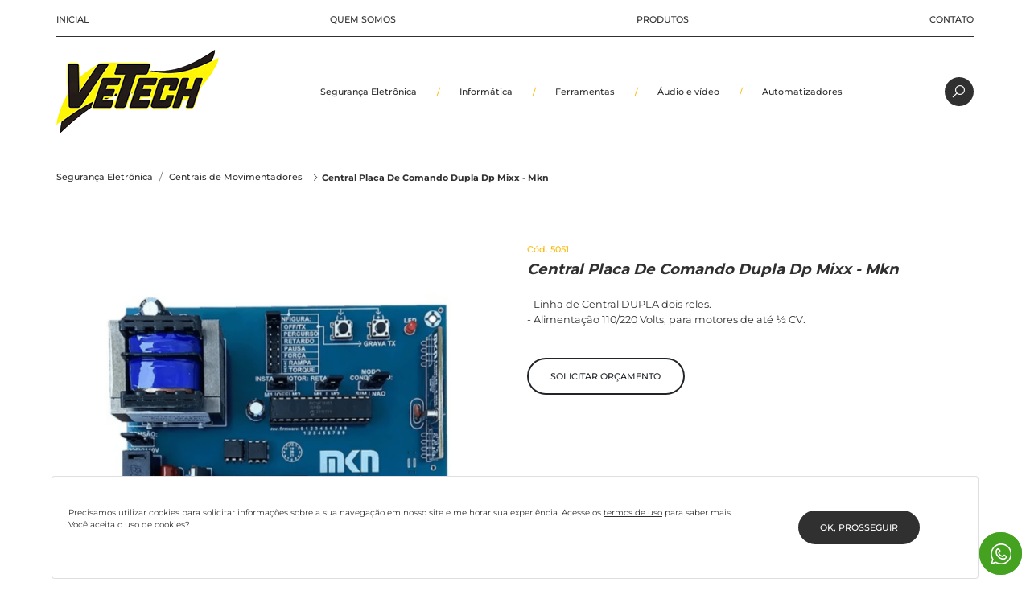

--- FILE ---
content_type: text/html; charset=utf-8;
request_url: https://vetechdistribuidora.com.br/seguranca-eletronica/centrais-de-movimentadores/central-placa-de-comando-dupla-dp-mixx---mkn
body_size: 148521
content:
<!DOCTYPE html>
<html>
<head prefix='og: http://ogp.me/ns#'>

    <script type="text/javascript"> var timerStart = Date.now(); </script>
    <meta http-equiv="Content-Type" content="text/xhtml+xml; charset=utf-8" />
    <meta name="viewport" content="width=device-width, initial-scale=1">
    <meta http-equiv="content-language" content="pt-br" />
    <meta http-equiv="X-UA-Compatible" content="IE=edge" />
    <meta name="robots" content="index,follow" />
    <title>Central Placa De Comando Dupla Dp Mixx - Mkn - Vetech Distribuidora</title>
    <meta name="description" content=" -Linha de Central DUPLA dois reles.- Alimentação 110/220 Volts, para motores de até ½ CV. Central Placa De Comando Dupla Dp Mixx - Mkn - Vetech Distribuidora">
    
	<meta property='og:locale'  content='pt_br'>
	<meta property='og:type'  content='website'>
	<meta property='og:url'  content='https://vetechdistribuidora.com.br/seguranca-eletronica/centrais-de-movimentadores/central-placa-de-comando-dupla-dp-mixx---mkn'>
	<meta property='og:site_name'  content='Vetech Distribuidora'>
	<meta property='og:description'  content=' -Linha de Central DUPLA dois reles.- Alimentação 110/220 Volts, para motores de até ½ CV. Central Placa De Comando Dupla Dp Mixx - Mkn - Vetech Distribuidora'>
	<meta property='og:title'  content='Central Placa De Comando Dupla Dp Mixx - Mkn - Vetech Distribuidora'>
	<meta property='og:image' itemprop="image" content='https://vetechdistribuidora.com.br/files/942287/52dae948f44005e64ea7eb44b6cadb06'>
	<meta property='og:image:type'  content='image/png'>
	<meta property='og:image:width'  content='1080'>
	<meta property='og:image:height'  content='1080'>
	<meta property='og:updated_time'  content='2022-09-26 08:13:26'>
	<meta property='og:keywords'  content='Central, Placa, De, Comando, Dupla, Dp, Mixx, -, Mkn, Vetech, Distribuidora'>
	<meta property='twitter:locale' content='pt_br'>
	<meta property='twitter:type' content='website'>
	<meta property='twitter:url' content='https://vetechdistribuidora.com.br/seguranca-eletronica/centrais-de-movimentadores/central-placa-de-comando-dupla-dp-mixx---mkn'>
	<meta property='twitter:site_name' content='Vetech Distribuidora'>
	<meta property='twitter:updated_time' content='2022-09-26 08:13:26'>
	<meta property='twitter:title' content='Central Placa De Comando Dupla Dp Mixx - Mkn - Vetech Distribuidora'>
	<meta property='twitter:description' content=' -Linha de Central DUPLA dois reles.- Alimentação 110/220 Volts, para motores de até ½ CV. Central Placa De Comando Dupla Dp Mixx - Mkn - Vetech Distribuidora'>
	<meta property='twitter:keywords' content='Central, Placa, De, Comando, Dupla, Dp, Mixx, -, Mkn, Vetech, Distribuidora'>
	<meta property='twitter:image' content='https://vetechdistribuidora.com.br/files/942287/52dae948f44005e64ea7eb44b6cadb06'>
	<meta property='twitter:image:width' content='1080'>
	<meta property='twitter:image:height' content='1080'>
	<meta property='twitter:card' content='summary'>
	<meta property='twitter:image:src' content='https://vetechdistribuidora.com.br/files/942287/52dae948f44005e64ea7eb44b6cadb06'>
	<link rel="canonical" href="https://vetechdistribuidora.com.br/seguranca-eletronica/centrais-de-movimentadores/central-placa-de-comando-dupla-dp-mixx---mkn" />
	<link name="keywords" content="Central, Placa, De, Comando, Dupla, Dp, Mixx, -, Mkn, Vetech, Distribuidora" />
	<link rel="shortcut icon" href="/files/888214/b064dfdc5777c080a454970bff53ef9e" type="image/x-icon" id="icon">
    
    <meta name="target" content="https://vetechdistribuidora.com.br/seguranca-eletronica/centrais-de-movimentadores/central-placa-de-comando-dupla-dp-mixx---mkn" />
    <style type=text/css name=sx>
        #sx_loading_ct {
            background: #f1f2f4;
            position: fixed;
            top: 0;
            left: 0;
            width: 100%;
            height: 100%;
            z-index: 7000;
        }
        #sx_loading {
            position:absolute;
            height: 4px;
            background: #d5d5d5;
            width: 30%;
            left: 35%;
            bottom: 30%;
            border-radius: 2px;
            text-align:center;
        }
        #sx_loading div#bar {
            width: 5%;
            background: #fff403;
            border-radius: 2px;
            height: 4px;
        }
        #sx_loading img, #sx_loading svg {
            
            max-height: 128px;
            position: relative;
            width: 100%;
            top: -178px;
            left: auto;
            
        }
        #sx_loading_ct.nav {
            position: fixed;
            top: 0;
            left: 0;
            height: 5px;
            background: transparent;
            width: 100%;
        }
        #sx_loading_ct.nav #sx_loading {
            position:absolute;
            height: 4px;
            background: transparent;
            width: 100%;
            left: 0;
            top: 0;
            border-radius: 0px;
            text-align:center;
        }
        #sx_loading_ct.nav #sx_loading #bar {
            width: 5%;
            background: ;
            border-radius: 0px 2px 2px 0;
            height: 4px;
        }
        
    </style>
    <meta name="google-site-verification" content="9G1W4yZF4Vmf-wek08hWKXBs8ioRwpiYZSO5BW8fxXQ" /><!-- Google tag (gtag.js) -->
<script async src="https://www.googletagmanager.com/gtag/js?id=G-9SF31LDY6T"></script>
<script>
  window.dataLayer = window.dataLayer || [];
  function gtag(){dataLayer.push(arguments);}
  gtag('js', new Date());

  gtag('config', 'G-9SF31LDY6T');
</script><style type=text/css page="/ajax=get&base=estrutura">
    @-webkit-keyframes swal2-show{0%{-webkit-transform:scale(.7);transform:scale(.7)}45%{-webkit-transform:scale(1.05);transform:scale(1.05)}80%{-webkit-transform:scale(.95);transform:scale(.95)}100%{-webkit-transform:scale(1);transform:scale(1)}}@keyframes swal2-show{0%{-webkit-transform:scale(.7);transform:scale(.7)}45%{-webkit-transform:scale(1.05);transform:scale(1.05)}80%{-webkit-transform:scale(.95);transform:scale(.95)}100%{-webkit-transform:scale(1);transform:scale(1)}}@-webkit-keyframes swal2-hide{0%{-webkit-transform:scale(1);transform:scale(1);opacity:1}100%{-webkit-transform:scale(.5);transform:scale(.5);opacity:0}}@keyframes swal2-hide{0%{-webkit-transform:scale(1);transform:scale(1);opacity:1}100%{-webkit-transform:scale(.5);transform:scale(.5);opacity:0}}@-webkit-keyframes swal2-animate-success-line-tip{0%{top:1.1875em;left:.0625em;width:0}54%{top:1.0625em;left:.125em;width:0}70%{top:2.1875em;left:-.375em;width:3.125em}84%{top:3em;left:1.3125em;width:1.0625em}100%{top:2.8125em;left:.875em;width:1.5625em}}@keyframes swal2-animate-success-line-tip{0%{top:1.1875em;left:.0625em;width:0}54%{top:1.0625em;left:.125em;width:0}70%{top:2.1875em;left:-.375em;width:3.125em}84%{top:3em;left:1.3125em;width:1.0625em}100%{top:2.8125em;left:.875em;width:1.5625em}}@-webkit-keyframes swal2-animate-success-line-long{0%{top:3.375em;right:2.875em;width:0}65%{top:3.375em;right:2.875em;width:0}84%{top:2.1875em;right:0;width:3.4375em}100%{top:2.375em;right:.5em;width:2.9375em}}@keyframes swal2-animate-success-line-long{0%{top:3.375em;right:2.875em;width:0}65%{top:3.375em;right:2.875em;width:0}84%{top:2.1875em;right:0;width:3.4375em}100%{top:2.375em;right:.5em;width:2.9375em}}@-webkit-keyframes swal2-rotate-success-circular-line{0%{-webkit-transform:rotate(-45deg);transform:rotate(-45deg)}5%{-webkit-transform:rotate(-45deg);transform:rotate(-45deg)}12%{-webkit-transform:rotate(-405deg);transform:rotate(-405deg)}100%{-webkit-transform:rotate(-405deg);transform:rotate(-405deg)}}@keyframes swal2-rotate-success-circular-line{0%{-webkit-transform:rotate(-45deg);transform:rotate(-45deg)}5%{-webkit-transform:rotate(-45deg);transform:rotate(-45deg)}12%{-webkit-transform:rotate(-405deg);transform:rotate(-405deg)}100%{-webkit-transform:rotate(-405deg);transform:rotate(-405deg)}}@-webkit-keyframes swal2-animate-error-x-mark{0%{margin-top:1.625em;-webkit-transform:scale(.4);transform:scale(.4);opacity:0}50%{margin-top:1.625em;-webkit-transform:scale(.4);transform:scale(.4);opacity:0}80%{margin-top:-.375em;-webkit-transform:scale(1.15);transform:scale(1.15)}100%{margin-top:0;-webkit-transform:scale(1);transform:scale(1);opacity:1}}@keyframes swal2-animate-error-x-mark{0%{margin-top:1.625em;-webkit-transform:scale(.4);transform:scale(.4);opacity:0}50%{margin-top:1.625em;-webkit-transform:scale(.4);transform:scale(.4);opacity:0}80%{margin-top:-.375em;-webkit-transform:scale(1.15);transform:scale(1.15)}100%{margin-top:0;-webkit-transform:scale(1);transform:scale(1);opacity:1}}@-webkit-keyframes swal2-animate-error-icon{0%{-webkit-transform:rotateX(100deg);transform:rotateX(100deg);opacity:0}100%{-webkit-transform:rotateX(0);transform:rotateX(0);opacity:1}}@keyframes swal2-animate-error-icon{0%{-webkit-transform:rotateX(100deg);transform:rotateX(100deg);opacity:0}100%{-webkit-transform:rotateX(0);transform:rotateX(0);opacity:1}}body.swal2-toast-shown .swal2-container{background-color:transparent}body.swal2-toast-shown .swal2-container.swal2-shown{background-color:transparent}body.swal2-toast-shown .swal2-container.swal2-top{top:0;right:auto;bottom:auto;left:50%;-webkit-transform:translateX(-50%);transform:translateX(-50%)}body.swal2-toast-shown .swal2-container.swal2-top-end,body.swal2-toast-shown .swal2-container.swal2-top-right{top:0;right:0;bottom:auto;left:auto}body.swal2-toast-shown .swal2-container.swal2-top-left,body.swal2-toast-shown .swal2-container.swal2-top-start{top:0;right:auto;bottom:auto;left:0}body.swal2-toast-shown .swal2-container.swal2-center-left,body.swal2-toast-shown .swal2-container.swal2-center-start{top:50%;right:auto;bottom:auto;left:0;-webkit-transform:translateY(-50%);transform:translateY(-50%)}body.swal2-toast-shown .swal2-container.swal2-center{top:50%;right:auto;bottom:auto;left:50%;-webkit-transform:translate(-50%,-50%);transform:translate(-50%,-50%)}body.swal2-toast-shown .swal2-container.swal2-center-end,body.swal2-toast-shown .swal2-container.swal2-center-right{top:50%;right:0;bottom:auto;left:auto;-webkit-transform:translateY(-50%);transform:translateY(-50%)}body.swal2-toast-shown .swal2-container.swal2-bottom-left,body.swal2-toast-shown .swal2-container.swal2-bottom-start{top:auto;right:auto;bottom:0;left:0}body.swal2-toast-shown .swal2-container.swal2-bottom{top:auto;right:auto;bottom:0;left:50%;-webkit-transform:translateX(-50%);transform:translateX(-50%)}body.swal2-toast-shown .swal2-container.swal2-bottom-end,body.swal2-toast-shown .swal2-container.swal2-bottom-right{top:auto;right:0;bottom:0;left:auto}body.swal2-toast-column .swal2-toast{flex-direction:column;align-items:stretch}body.swal2-toast-column .swal2-toast .swal2-actions{flex:1;align-self:stretch;height:2.2em;margin-top:.3125em}body.swal2-toast-column .swal2-toast .swal2-loading{justify-content:center}body.swal2-toast-column .swal2-toast .swal2-input{height:2em;margin:.3125em auto;font-size:1em}body.swal2-toast-column .swal2-toast .swal2-validation-message{font-size:1em}.swal2-popup.swal2-toast{flex-direction:row;align-items:center;width:auto;padding:.625em;box-shadow:0 0 .625em #d9d9d9;overflow-y:hidden}.swal2-popup.swal2-toast .swal2-header{flex-direction:row}.swal2-popup.swal2-toast .swal2-title{flex-grow:1;justify-content:flex-start;margin:0 .6em;font-size:1em}.swal2-popup.swal2-toast .swal2-footer{margin:.5em 0 0;padding:.5em 0 0;font-size:.8em}.swal2-popup.swal2-toast .swal2-close{position:initial;width:.8em;height:.8em;line-height:.8}.swal2-popup.swal2-toast .swal2-content{justify-content:flex-start;font-size:1em}.swal2-popup.swal2-toast .swal2-icon{width:2em;min-width:2em;height:2em;margin:0}.swal2-popup.swal2-toast .swal2-icon-text{font-size:2em;font-weight:700;line-height:1em}.swal2-popup.swal2-toast .swal2-icon.swal2-success .swal2-success-ring{width:2em;height:2em}.swal2-popup.swal2-toast .swal2-icon.swal2-error [class^=swal2-x-mark-line]{top:.875em;width:1.375em}.swal2-popup.swal2-toast .swal2-icon.swal2-error [class^=swal2-x-mark-line][class$=left]{left:.3125em}.swal2-popup.swal2-toast .swal2-icon.swal2-error [class^=swal2-x-mark-line][class$=right]{right:.3125em}.swal2-popup.swal2-toast .swal2-actions{height:auto;margin:0 .3125em}.swal2-popup.swal2-toast .swal2-styled{margin:0 .3125em;padding:.3125em .625em;font-size:1em}.swal2-popup.swal2-toast .swal2-styled:focus{box-shadow:0 0 0 .0625em #fff,0 0 0 .125em rgba(50,100,150,.4)}.swal2-popup.swal2-toast .swal2-success{border-color:#a5dc86}.swal2-popup.swal2-toast .swal2-success [class^=swal2-success-circular-line]{position:absolute;width:2em;height:2.8125em;-webkit-transform:rotate(45deg);transform:rotate(45deg);border-radius:50%}.swal2-popup.swal2-toast .swal2-success [class^=swal2-success-circular-line][class$=left]{top:-.25em;left:-.9375em;-webkit-transform:rotate(-45deg);transform:rotate(-45deg);-webkit-transform-origin:2em 2em;transform-origin:2em 2em;border-radius:4em 0 0 4em}.swal2-popup.swal2-toast .swal2-success [class^=swal2-success-circular-line][class$=right]{top:-.25em;left:.9375em;-webkit-transform-origin:0 2em;transform-origin:0 2em;border-radius:0 4em 4em 0}.swal2-popup.swal2-toast .swal2-success .swal2-success-ring{width:2em;height:2em}.swal2-popup.swal2-toast .swal2-success .swal2-success-fix{top:0;left:.4375em;width:.4375em;height:2.6875em}.swal2-popup.swal2-toast .swal2-success [class^=swal2-success-line]{height:.3125em}.swal2-popup.swal2-toast .swal2-success [class^=swal2-success-line][class$=tip]{top:1.125em;left:.1875em;width:.75em}.swal2-popup.swal2-toast .swal2-success [class^=swal2-success-line][class$=long]{top:.9375em;right:.1875em;width:1.375em}.swal2-popup.swal2-toast.swal2-show{-webkit-animation:showSweetToast .5s;animation:showSweetToast .5s}.swal2-popup.swal2-toast.swal2-hide{-webkit-animation:hideSweetToast .2s forwards;animation:hideSweetToast .2s forwards}.swal2-popup.swal2-toast .swal2-animate-success-icon .swal2-success-line-tip{-webkit-animation:animate-toast-success-tip .75s;animation:animate-toast-success-tip .75s}.swal2-popup.swal2-toast .swal2-animate-success-icon .swal2-success-line-long{-webkit-animation:animate-toast-success-long .75s;animation:animate-toast-success-long .75s}@-webkit-keyframes showSweetToast{0%{-webkit-transform:translateY(-.625em) rotateZ(2deg);transform:translateY(-.625em) rotateZ(2deg);opacity:0}33%{-webkit-transform:translateY(0) rotateZ(-2deg);transform:translateY(0) rotateZ(-2deg);opacity:.5}66%{-webkit-transform:translateY(.3125em) rotateZ(2deg);transform:translateY(.3125em) rotateZ(2deg);opacity:.7}100%{-webkit-transform:translateY(0) rotateZ(0);transform:translateY(0) rotateZ(0);opacity:1}}@keyframes showSweetToast{0%{-webkit-transform:translateY(-.625em) rotateZ(2deg);transform:translateY(-.625em) rotateZ(2deg);opacity:0}33%{-webkit-transform:translateY(0) rotateZ(-2deg);transform:translateY(0) rotateZ(-2deg);opacity:.5}66%{-webkit-transform:translateY(.3125em) rotateZ(2deg);transform:translateY(.3125em) rotateZ(2deg);opacity:.7}100%{-webkit-transform:translateY(0) rotateZ(0);transform:translateY(0) rotateZ(0);opacity:1}}@-webkit-keyframes hideSweetToast{0%{opacity:1}33%{opacity:.5}100%{-webkit-transform:rotateZ(1deg);transform:rotateZ(1deg);opacity:0}}@keyframes hideSweetToast{0%{opacity:1}33%{opacity:.5}100%{-webkit-transform:rotateZ(1deg);transform:rotateZ(1deg);opacity:0}}@-webkit-keyframes animate-toast-success-tip{0%{top:.5625em;left:.0625em;width:0}54%{top:.125em;left:.125em;width:0}70%{top:.625em;left:-.25em;width:1.625em}84%{top:1.0625em;left:.75em;width:.5em}100%{top:1.125em;left:.1875em;width:.75em}}@keyframes animate-toast-success-tip{0%{top:.5625em;left:.0625em;width:0}54%{top:.125em;left:.125em;width:0}70%{top:.625em;left:-.25em;width:1.625em}84%{top:1.0625em;left:.75em;width:.5em}100%{top:1.125em;left:.1875em;width:.75em}}@-webkit-keyframes animate-toast-success-long{0%{top:1.625em;right:1.375em;width:0}65%{top:1.25em;right:.9375em;width:0}84%{top:.9375em;right:0;width:1.125em}100%{top:.9375em;right:.1875em;width:1.375em}}@keyframes animate-toast-success-long{0%{top:1.625em;right:1.375em;width:0}65%{top:1.25em;right:.9375em;width:0}84%{top:.9375em;right:0;width:1.125em}100%{top:.9375em;right:.1875em;width:1.375em}}body.swal2-shown:not(.swal2-no-backdrop):not(.swal2-toast-shown){overflow:hidden}body.swal2-height-auto{height:auto!important}body.swal2-no-backdrop .swal2-shown{top:auto;right:auto;bottom:auto;left:auto;background-color:transparent}body.swal2-no-backdrop .swal2-shown>.swal2-modal{box-shadow:0 0 10px rgba(0,0,0,.4)}body.swal2-no-backdrop .swal2-shown.swal2-top{top:0;left:50%;-webkit-transform:translateX(-50%);transform:translateX(-50%)}body.swal2-no-backdrop .swal2-shown.swal2-top-left,body.swal2-no-backdrop .swal2-shown.swal2-top-start{top:0;left:0}body.swal2-no-backdrop .swal2-shown.swal2-top-end,body.swal2-no-backdrop .swal2-shown.swal2-top-right{top:0;right:0}body.swal2-no-backdrop .swal2-shown.swal2-center{top:50%;left:50%;-webkit-transform:translate(-50%,-50%);transform:translate(-50%,-50%)}body.swal2-no-backdrop .swal2-shown.swal2-center-left,body.swal2-no-backdrop .swal2-shown.swal2-center-start{top:50%;left:0;-webkit-transform:translateY(-50%);transform:translateY(-50%)}body.swal2-no-backdrop .swal2-shown.swal2-center-end,body.swal2-no-backdrop .swal2-shown.swal2-center-right{top:50%;right:0;-webkit-transform:translateY(-50%);transform:translateY(-50%)}body.swal2-no-backdrop .swal2-shown.swal2-bottom{bottom:0;left:50%;-webkit-transform:translateX(-50%);transform:translateX(-50%)}body.swal2-no-backdrop .swal2-shown.swal2-bottom-left,body.swal2-no-backdrop .swal2-shown.swal2-bottom-start{bottom:0;left:0}body.swal2-no-backdrop .swal2-shown.swal2-bottom-end,body.swal2-no-backdrop .swal2-shown.swal2-bottom-right{right:0;bottom:0}.swal2-container{display:flex;position:fixed;top:0;right:0;bottom:0;left:0;flex-direction:row;align-items:center;justify-content:center;padding:10px;background-color:transparent;z-index:1060;overflow-x:hidden;-webkit-overflow-scrolling:touch}.swal2-container.swal2-top{align-items:flex-start}.swal2-container.swal2-top-left,.swal2-container.swal2-top-start{align-items:flex-start;justify-content:flex-start}.swal2-container.swal2-top-end,.swal2-container.swal2-top-right{align-items:flex-start;justify-content:flex-end}.swal2-container.swal2-center{align-items:center}.swal2-container.swal2-center-left,.swal2-container.swal2-center-start{align-items:center;justify-content:flex-start}.swal2-container.swal2-center-end,.swal2-container.swal2-center-right{align-items:center;justify-content:flex-end}.swal2-container.swal2-bottom{align-items:flex-end}.swal2-container.swal2-bottom-left,.swal2-container.swal2-bottom-start{align-items:flex-end;justify-content:flex-start}.swal2-container.swal2-bottom-end,.swal2-container.swal2-bottom-right{align-items:flex-end;justify-content:flex-end}.swal2-container.swal2-grow-fullscreen>.swal2-modal{display:flex!important;flex:1;align-self:stretch;justify-content:center}.swal2-container.swal2-grow-row>.swal2-modal{display:flex!important;flex:1;align-content:center;justify-content:center}.swal2-container.swal2-grow-column{flex:1;flex-direction:column}.swal2-container.swal2-grow-column.swal2-bottom,.swal2-container.swal2-grow-column.swal2-center,.swal2-container.swal2-grow-column.swal2-top{align-items:center}.swal2-container.swal2-grow-column.swal2-bottom-left,.swal2-container.swal2-grow-column.swal2-bottom-start,.swal2-container.swal2-grow-column.swal2-center-left,.swal2-container.swal2-grow-column.swal2-center-start,.swal2-container.swal2-grow-column.swal2-top-left,.swal2-container.swal2-grow-column.swal2-top-start{align-items:flex-start}.swal2-container.swal2-grow-column.swal2-bottom-end,.swal2-container.swal2-grow-column.swal2-bottom-right,.swal2-container.swal2-grow-column.swal2-center-end,.swal2-container.swal2-grow-column.swal2-center-right,.swal2-container.swal2-grow-column.swal2-top-end,.swal2-container.swal2-grow-column.swal2-top-right{align-items:flex-end}.swal2-container.swal2-grow-column>.swal2-modal{display:flex!important;flex:1;align-content:center;justify-content:center}.swal2-container:not(.swal2-top):not(.swal2-top-start):not(.swal2-top-end):not(.swal2-top-left):not(.swal2-top-right):not(.swal2-center-start):not(.swal2-center-end):not(.swal2-center-left):not(.swal2-center-right):not(.swal2-bottom):not(.swal2-bottom-start):not(.swal2-bottom-end):not(.swal2-bottom-left):not(.swal2-bottom-right):not(.swal2-grow-fullscreen)>.swal2-modal{margin:auto}@media all and (-ms-high-contrast:none),(-ms-high-contrast:active){.swal2-container .swal2-modal{margin:0!important}}.swal2-container.swal2-fade{transition:background-color .1s}.swal2-container.swal2-shown{background-color:rgba(0,0,0,.4)}.swal2-popup{display:none;position:relative;flex-direction:column;justify-content:center;width:32em;max-width:100%;padding:1.25em;border-radius:.3125em;background:#fff;font-family:inherit;font-size:1rem;box-sizing:border-box}.swal2-popup:focus{outline:0}.swal2-popup.swal2-loading{overflow-y:hidden}.swal2-popup .swal2-header{display:flex;flex-direction:column;align-items:center}.swal2-popup .swal2-title{display:block;position:relative;max-width:100%;margin:0 0 .4em;padding:0;color:#595959;font-size:1.875em;font-weight:600;text-align:center;text-transform:none;word-wrap:break-word}.swal2-popup .swal2-actions{flex-wrap:wrap;align-items:center;justify-content:center;margin:1.25em auto 0;z-index:1}.swal2-popup .swal2-actions:not(.swal2-loading) .swal2-styled[disabled]{opacity:.4}.swal2-popup .swal2-actions:not(.swal2-loading) .swal2-styled:hover{background-image:linear-gradient(rgba(0,0,0,.1),rgba(0,0,0,.1))}.swal2-popup .swal2-actions:not(.swal2-loading) .swal2-styled:active{background-image:linear-gradient(rgba(0,0,0,.2),rgba(0,0,0,.2))}.swal2-popup .swal2-actions.swal2-loading .swal2-styled.swal2-confirm{width:2.5em;height:2.5em;margin:.46875em;padding:0;border:.25em solid transparent;border-radius:100%;border-color:transparent;background-color:transparent!important;color:transparent;cursor:default;box-sizing:border-box;-webkit-animation:swal2-rotate-loading 1.5s linear 0s infinite normal;animation:swal2-rotate-loading 1.5s linear 0s infinite normal;-webkit-user-select:none;-moz-user-select:none;-ms-user-select:none;user-select:none}.swal2-popup .swal2-actions.swal2-loading .swal2-styled.swal2-cancel{margin-right:30px;margin-left:30px}.swal2-popup .swal2-actions.swal2-loading :not(.swal2-styled).swal2-confirm::after{display:inline-block;width:15px;height:15px;margin-left:5px;border:3px solid #999;border-radius:50%;border-right-color:transparent;box-shadow:1px 1px 1px #fff;content:'';-webkit-animation:swal2-rotate-loading 1.5s linear 0s infinite normal;animation:swal2-rotate-loading 1.5s linear 0s infinite normal}.swal2-popup .swal2-styled{margin:.3125em;padding:.625em 2em;font-weight:500;box-shadow:none}.swal2-popup .swal2-styled:not([disabled]){cursor:pointer}.swal2-popup .swal2-styled.swal2-confirm{border:0;border-radius:.25em;background:initial;background-color:#3085d6;color:#fff;font-size:1.0625em}.swal2-popup .swal2-styled.swal2-cancel{border:0;border-radius:.25em;background:initial;background-color:#aaa;color:#fff;font-size:1.0625em}.swal2-popup .swal2-styled:focus{outline:0;box-shadow:0 0 0 2px #fff,0 0 0 4px rgba(50,100,150,.4)}.swal2-popup .swal2-styled::-moz-focus-inner{border:0}.swal2-popup .swal2-footer{justify-content:center;margin:1.25em 0 0;padding:1em 0 0;border-top:1px solid #eee;color:#545454;font-size:1em}.swal2-popup .swal2-image{max-width:100%;margin:1.25em auto}.swal2-popup .swal2-close{position:absolute;top:0;right:0;justify-content:center;width:1.2em;height:1.2em;padding:0;transition:color .1s ease-out;border:none;border-radius:0;outline:initial;background:0 0;color:#ccc;font-family:serif;font-size:2.5em;line-height:1.2;cursor:pointer;overflow:hidden}.swal2-popup .swal2-close:hover{-webkit-transform:none;transform:none;color:#f27474}.swal2-popup>.swal2-checkbox,.swal2-popup>.swal2-file,.swal2-popup>.swal2-input,.swal2-popup>.swal2-radio,.swal2-popup>.swal2-select,.swal2-popup>.swal2-textarea{display:none}.swal2-popup .swal2-content{justify-content:center;margin:0;padding:0;color:#545454;font-size:1.125em;font-weight:300;line-height:normal;z-index:1;word-wrap:break-word}.swal2-popup #swal2-content{text-align:center}.swal2-popup .swal2-checkbox,.swal2-popup .swal2-file,.swal2-popup .swal2-input,.swal2-popup .swal2-radio,.swal2-popup .swal2-select,.swal2-popup .swal2-textarea{margin:1em auto}.swal2-popup .swal2-file,.swal2-popup .swal2-input,.swal2-popup .swal2-textarea{width:100%;transition:border-color .3s,box-shadow .3s;border:1px solid #d9d9d9;border-radius:.1875em;font-size:1.125em;box-shadow:inset 0 1px 1px rgba(0,0,0,.06);box-sizing:border-box}.swal2-popup .swal2-file.swal2-inputerror,.swal2-popup .swal2-input.swal2-inputerror,.swal2-popup .swal2-textarea.swal2-inputerror{border-color:#f27474!important;box-shadow:0 0 2px #f27474!important}.swal2-popup .swal2-file:focus,.swal2-popup .swal2-input:focus,.swal2-popup .swal2-textarea:focus{border:1px solid #b4dbed;outline:0;box-shadow:0 0 3px #c4e6f5}.swal2-popup .swal2-file::-webkit-input-placeholder,.swal2-popup .swal2-input::-webkit-input-placeholder,.swal2-popup .swal2-textarea::-webkit-input-placeholder{color:#ccc}.swal2-popup .swal2-file:-ms-input-placeholder,.swal2-popup .swal2-input:-ms-input-placeholder,.swal2-popup .swal2-textarea:-ms-input-placeholder{color:#ccc}.swal2-popup .swal2-file::-ms-input-placeholder,.swal2-popup .swal2-input::-ms-input-placeholder,.swal2-popup .swal2-textarea::-ms-input-placeholder{color:#ccc}.swal2-popup .swal2-file::placeholder,.swal2-popup .swal2-input::placeholder,.swal2-popup .swal2-textarea::placeholder{color:#ccc}.swal2-popup .swal2-range input{width:80%}.swal2-popup .swal2-range output{width:20%;font-weight:600;text-align:center}.swal2-popup .swal2-range input,.swal2-popup .swal2-range output{height:2.625em;margin:1em auto;padding:0;font-size:1.125em;line-height:2.625em}.swal2-popup .swal2-input{height:2.625em;padding:0 .75em}.swal2-popup .swal2-input[type=number]{max-width:10em}.swal2-popup .swal2-file{font-size:1.125em}.swal2-popup .swal2-textarea{height:6.75em;padding:.75em}.swal2-popup .swal2-select{min-width:50%;max-width:100%;padding:.375em .625em;color:#545454;font-size:1.125em}.swal2-popup .swal2-checkbox,.swal2-popup .swal2-radio{align-items:center;justify-content:center}.swal2-popup .swal2-checkbox label,.swal2-popup .swal2-radio label{margin:0 .6em;font-size:1.125em}.swal2-popup .swal2-checkbox input,.swal2-popup .swal2-radio input{margin:0 .4em}.swal2-popup .swal2-validation-message{display:none;align-items:center;justify-content:center;padding:.625em;background:#f0f0f0;color:#666;font-size:1em;font-weight:300;overflow:hidden}.swal2-popup .swal2-validation-message::before{display:inline-block;width:1.5em;min-width:1.5em;height:1.5em;margin:0 .625em;border-radius:50%;background-color:#f27474;color:#fff;font-weight:600;line-height:1.5em;text-align:center;content:'!';zoom:normal}@supports (-ms-accelerator:true){.swal2-range input{width:100%!important}.swal2-range output{display:none}}@media all and (-ms-high-contrast:none),(-ms-high-contrast:active){.swal2-range input{width:100%!important}.swal2-range output{display:none}}@-moz-document url-prefix(){.swal2-close:focus{outline:2px solid rgba(50,100,150,.4)}}.swal2-icon{position:relative;justify-content:center;width:5em;height:5em;margin:1.25em auto 1.875em;border:.25em solid transparent;border-radius:50%;line-height:5em;cursor:default;box-sizing:content-box;-webkit-user-select:none;-moz-user-select:none;-ms-user-select:none;user-select:none;zoom:normal}.swal2-icon-text{font-size:3.75em}.swal2-icon.swal2-error{border-color:#f27474}.swal2-icon.swal2-error .swal2-x-mark{position:relative;flex-grow:1}.swal2-icon.swal2-error [class^=swal2-x-mark-line]{display:block;position:absolute;top:2.3125em;width:2.9375em;height:.3125em;border-radius:.125em;background-color:#f27474}.swal2-icon.swal2-error [class^=swal2-x-mark-line][class$=left]{left:1.0625em;-webkit-transform:rotate(45deg);transform:rotate(45deg)}.swal2-icon.swal2-error [class^=swal2-x-mark-line][class$=right]{right:1em;-webkit-transform:rotate(-45deg);transform:rotate(-45deg)}.swal2-icon.swal2-warning{border-color:#facea8;color:#f8bb86}.swal2-icon.swal2-info{border-color:#9de0f6;color:#3fc3ee}.swal2-icon.swal2-question{border-color:#c9dae1;color:#87adbd}.swal2-icon.swal2-success{border-color:#a5dc86}.swal2-icon.swal2-success [class^=swal2-success-circular-line]{position:absolute;width:3.75em;height:7.5em;-webkit-transform:rotate(45deg);transform:rotate(45deg);border-radius:50%}.swal2-icon.swal2-success [class^=swal2-success-circular-line][class$=left]{top:-.4375em;left:-2.0635em;-webkit-transform:rotate(-45deg);transform:rotate(-45deg);-webkit-transform-origin:3.75em 3.75em;transform-origin:3.75em 3.75em;border-radius:7.5em 0 0 7.5em}.swal2-icon.swal2-success [class^=swal2-success-circular-line][class$=right]{top:-.6875em;left:1.875em;-webkit-transform:rotate(-45deg);transform:rotate(-45deg);-webkit-transform-origin:0 3.75em;transform-origin:0 3.75em;border-radius:0 7.5em 7.5em 0}.swal2-icon.swal2-success .swal2-success-ring{position:absolute;top:-.25em;left:-.25em;width:100%;height:100%;border:.25em solid rgba(165,220,134,.3);border-radius:50%;z-index:2;box-sizing:content-box}.swal2-icon.swal2-success .swal2-success-fix{position:absolute;top:.5em;left:1.625em;width:.4375em;height:5.625em;-webkit-transform:rotate(-45deg);transform:rotate(-45deg);z-index:1}.swal2-icon.swal2-success [class^=swal2-success-line]{display:block;position:absolute;height:.3125em;border-radius:.125em;background-color:#a5dc86;z-index:2}.swal2-icon.swal2-success [class^=swal2-success-line][class$=tip]{top:2.875em;left:.875em;width:1.5625em;-webkit-transform:rotate(45deg);transform:rotate(45deg)}.swal2-icon.swal2-success [class^=swal2-success-line][class$=long]{top:2.375em;right:.5em;width:2.9375em;-webkit-transform:rotate(-45deg);transform:rotate(-45deg)}.swal2-progresssteps{align-items:center;margin:0 0 1.25em;padding:0;font-weight:600}.swal2-progresssteps li{display:inline-block;position:relative}.swal2-progresssteps .swal2-progresscircle{width:2em;height:2em;border-radius:2em;background:#3085d6;color:#fff;line-height:2em;text-align:center;z-index:20}.swal2-progresssteps .swal2-progresscircle:first-child{margin-left:0}.swal2-progresssteps .swal2-progresscircle:last-child{margin-right:0}.swal2-progresssteps .swal2-progresscircle.swal2-activeprogressstep{background:#3085d6}.swal2-progresssteps .swal2-progresscircle.swal2-activeprogressstep~.swal2-progresscircle{background:#add8e6}.swal2-progresssteps .swal2-progresscircle.swal2-activeprogressstep~.swal2-progressline{background:#add8e6}.swal2-progresssteps .swal2-progressline{width:2.5em;height:.4em;margin:0 -1px;background:#3085d6;z-index:10}[class^=swal2]{-webkit-tap-highlight-color:transparent}.swal2-show{-webkit-animation:swal2-show .3s;animation:swal2-show .3s}.swal2-show.swal2-noanimation{-webkit-animation:none;animation:none}.swal2-hide{-webkit-animation:swal2-hide .15s forwards;animation:swal2-hide .15s forwards}.swal2-hide.swal2-noanimation{-webkit-animation:none;animation:none}.swal2-rtl .swal2-close{right:auto;left:0}.swal2-animate-success-icon .swal2-success-line-tip{-webkit-animation:swal2-animate-success-line-tip .75s;animation:swal2-animate-success-line-tip .75s}.swal2-animate-success-icon .swal2-success-line-long{-webkit-animation:swal2-animate-success-line-long .75s;animation:swal2-animate-success-line-long .75s}.swal2-animate-success-icon .swal2-success-circular-line-right{-webkit-animation:swal2-rotate-success-circular-line 4.25s ease-in;animation:swal2-rotate-success-circular-line 4.25s ease-in}.swal2-animate-error-icon{-webkit-animation:swal2-animate-error-icon .5s;animation:swal2-animate-error-icon .5s}.swal2-animate-error-icon .swal2-x-mark{-webkit-animation:swal2-animate-error-x-mark .5s;animation:swal2-animate-error-x-mark .5s}@-webkit-keyframes swal2-rotate-loading{0%{-webkit-transform:rotate(0);transform:rotate(0)}100%{-webkit-transform:rotate(360deg);transform:rotate(360deg)}}@keyframes swal2-rotate-loading{0%{-webkit-transform:rotate(0);transform:rotate(0)}100%{-webkit-transform:rotate(360deg);transform:rotate(360deg)}}@media print{body.swal2-shown:not(.swal2-no-backdrop):not(.swal2-toast-shown){overflow-y:scroll!important}body.swal2-shown:not(.swal2-no-backdrop):not(.swal2-toast-shown)>[aria-hidden=true]{display:none}body.swal2-shown:not(.swal2-no-backdrop):not(.swal2-toast-shown) .swal2-container{position:initial!important}}/*

    CÃ³digo padrÃ£o para o Modo Visitante (tambÃ©m serÃ£o carregados no modo de ediÃ§Ã£o)

*/@media (max-width:992px){#root{/*Testes de imagens de fundos (grupos) */}}#root .ctt-group,#root .ctt-container{/*overflow: hidden;*//*height: 100%;*/position:relative;/* CÃ³digo que Ezequias fez para consertar grupos*/}#root .container-fluid > .overlay-bg-images + .ctt-group.container,#root .container-fluid > .overlay-fg-color-mobile + .ctt-group.container,#root .container-fluid > .overlay-bg-color + .ctt-group.container{height:100%;/* CÃ³digo que Ezequias fez para consertar grupos*/}#root .container-fluid > .ctt-group.container{height:auto;}#root .ctt-group.container{height:100%;}#root .ctt-group.container > .row{height:100%;/*Oculta conteÃºdos em branco (?) verificar*/}#root .ctt-blank{display:none;}#root .d-none-ctt{display:none !important;/*Oculta conteÃºdos em branco (?) verificar*/}#root .cursor-pointer,#root .pointer{cursor:pointer !important;/*Oculta galeria PhotoSwipe para Evitar Erros*/}#root .pswp{display:none;/*Alguns cÃ³digos padrÃ£o do e-commerce*/}#root .shipping-list .shipping-item.disabled{opacity:0.5;pointer-events:none;}#root .ecom-cart-popup{position:fixed;bottom:0;left:0;right:0;z-index:1030;transition:all 0.5s;}#root .ecom-cart-popup .ecom-cart-popup-container .ecom-img-first img{max-width:100px;min-width:100px;}#root .ecom-cart-popup .ecom-cart-popup-container .cart-item .img-container img{max-width:40px;min-width:40px;}#root .modal .modal-content [data-dismiss="modal"] + .modal-body{padding-top:50px;}#root .modal .modal-content [data-dismiss="modal"].close{position:absolute;right:20px;top:20px;}#root .modal .close{z-index:1;}/*Cores / Fontes*/#root{/*fonte padrão*/}@-webkit-keyframes pulse-btn-primary{to{box-shadow:0 0 0 20px #f9ba0850;}}@-moz-keyframes pulse-btn-primary{to{box-shadow:0 0 0 20px #f9ba0850;}}@-ms-keyframes pulse-btn-primary{to{box-shadow:0 0 0 20px #f9ba0850;}}@keyframes pulse-btn-primary{to{box-shadow:0 0 0 20px #f9ba0850;}}@-webkit-keyframes pulse-btn-primary-sm{to{box-shadow:0 0 0 1.28vw #f9ba0850;}}@-moz-keyframes pulse-btn-primary-sm{to{box-shadow:0 0 0 1.28vw #f9ba0850;}}@-ms-keyframes pulse-btn-primary-sm{to{box-shadow:0 0 0 1.28vw #f9ba0850;}}@keyframes pulse-btn-primary-sm{to{box-shadow:0 0 0 1.28vw #f9ba0850;}}@-webkit-keyframes pulse-btn-secondary{to{box-shadow:0 0 0 20px #30303050;}}@-moz-keyframes pulse-btn-secondary{to{box-shadow:0 0 0 20px #30303050;}}@-ms-keyframes pulse-btn-secondary{to{box-shadow:0 0 0 20px #30303050;}}@keyframes pulse-btn-secondary{to{box-shadow:0 0 0 20px #30303050;}}@-webkit-keyframes pulse-btn-secondary-sm{to{box-shadow:0 0 0 1.28vw #30303050;}}@-moz-keyframes pulse-btn-secondary-sm{to{box-shadow:0 0 0 1.28vw #30303050;}}@-ms-keyframes pulse-btn-secondary-sm{to{box-shadow:0 0 0 1.28vw #30303050;}}@keyframes pulse-btn-secondary-sm{to{box-shadow:0 0 0 1.28vw #30303050;}}@-webkit-keyframes pulse-btn-dark{to{box-shadow:0 0 0 20px #30303050;}}@-moz-keyframes pulse-btn-dark{to{box-shadow:0 0 0 20px #30303050;}}@-ms-keyframes pulse-btn-dark{to{box-shadow:0 0 0 20px #30303050;}}@keyframes pulse-btn-dark{to{box-shadow:0 0 0 20px #30303050;}}@-webkit-keyframes pulse-btn-dark-sm{to{box-shadow:0 0 0 1.28vw #30303050;}}@-moz-keyframes pulse-btn-dark-sm{to{box-shadow:0 0 0 1.28vw #30303050;}}@-ms-keyframes pulse-btn-dark-sm{to{box-shadow:0 0 0 1.28vw #30303050;}}@keyframes pulse-btn-dark-sm{to{box-shadow:0 0 0 1.28vw #30303050;}}@-webkit-keyframes pulse-btn-light{to{box-shadow:0 0 0 20px #fffFFF50;}}@-moz-keyframes pulse-btn-light{to{box-shadow:0 0 0 20px #fffFFF50;}}@-ms-keyframes pulse-btn-light{to{box-shadow:0 0 0 20px #fffFFF50;}}@keyframes pulse-btn-light{to{box-shadow:0 0 0 20px #fffFFF50;}}@-webkit-keyframes pulse-btn-light-sm{to{box-shadow:0 0 0 1.28vw #fffFFF50;}}@-moz-keyframes pulse-btn-light-sm{to{box-shadow:0 0 0 1.28vw #fffFFF50;}}@-ms-keyframes pulse-btn-light-sm{to{box-shadow:0 0 0 1.28vw #fffFFF50;}}@keyframes pulse-btn-light-sm{to{box-shadow:0 0 0 1.28vw #fffFFF50;}}@-webkit-keyframes pulse-btn-whatsapp{to{box-shadow:0 0 0 10px #48b65250;}}@-moz-keyframes pulse-btn-whatsapp{to{box-shadow:0 0 0 10px #48b65250;}}@-ms-keyframes pulse-btn-whatsapp{to{box-shadow:0 0 0 10px #48b65250;}}@keyframes pulse-btn-whatsapp{to{box-shadow:0 0 0 10px #48b65250;}}*,::after,::before{box-sizing:border-box;}html{font-family:sans-serif;line-height:1.15;-webkit-text-size-adjust:100%;-ms-text-size-adjust:100%;-ms-overflow-style:scrollbar;-webkit-tap-highlight-color:transparent;}@-ms-viewport{width:device-width;}article,aside,figcaption,figure,footer,header,hgroup,main,nav,section{display:block;}body{margin:0;font-family:-apple-system, BlinkMacSystemFont, "Segoe UI", Roboto, "Helvetica Neue", Arial, sans-serif, "Apple Color Emoji", "Segoe UI Emoji", "Segoe UI Symbol", "Noto Color Emoji";font-size:1rem;font-weight:400;line-height:1.5;color:#212529;text-align:left;background-color:#fff;}[tabindex="-1"]:focus{outline:0 !important;}hr{box-sizing:content-box;height:0;overflow:visible;}h1,h2,h3,h4,h5,h6{margin-top:0;margin-bottom:0.5rem;}p{margin-top:0;margin-bottom:1rem;}abbr[data-original-title],abbr[title]{text-decoration:underline;-webkit-text-decoration:underline dotted;text-decoration:underline dotted;cursor:help;border-bottom:0;}address{margin-bottom:1rem;font-style:normal;line-height:inherit;}dl,ol,ul{margin-top:0;margin-bottom:1rem;}ol ol,ol ul,ul ol,ul ul{margin-bottom:0;}dt{font-weight:700;}dd{margin-bottom:0.5rem;margin-left:0;}blockquote{margin:0 0 1rem;}dfn{font-style:italic;}b,strong{font-weight:bolder;}small{font-size:80%;}sub,sup{position:relative;font-size:75%;line-height:0;vertical-align:baseline;}sub{bottom:-0.25em;}sup{top:-0.5em;}a{color:#007bff;text-decoration:none;background-color:transparent;-webkit-text-decoration-skip:objects;}a:hover{color:#0056b3;text-decoration:underline;}a:not([href]):not([tabindex]){color:inherit;text-decoration:none;}a:not([href]):not([tabindex]):focus,a:not([href]):not([tabindex]):hover{color:inherit;text-decoration:none;}a:not([href]):not([tabindex]):focus{outline:0;}code,kbd,pre,samp{font-family:SFMono-Regular, Menlo, Monaco, Consolas, "Liberation Mono", "Courier New", monospace;font-size:1em;}pre{margin-top:0;margin-bottom:1rem;overflow:auto;-ms-overflow-style:scrollbar;}figure{margin:0 0 1rem;}img{vertical-align:middle;border-style:none;}svg{overflow:hidden;vertical-align:middle;}table{border-collapse:collapse;}caption{padding-top:0.75rem;padding-bottom:0.75rem;color:#6c757d;text-align:left;caption-side:bottom;}th{text-align:inherit;}label{display:inline-block;margin-bottom:0.5rem;}button{border-radius:0;}button:focus{outline:1px dotted;outline:5px auto -webkit-focus-ring-color;}button,input,optgroup,select,textarea{margin:0;font-family:inherit;font-size:inherit;line-height:inherit;}button,input{overflow:visible;}button,select{text-transform:none;}[type=reset],[type=submit],button,html [type=button]{-webkit-appearance:button;}[type=button]::-moz-focus-inner,[type=reset]::-moz-focus-inner,[type=submit]::-moz-focus-inner,button::-moz-focus-inner{padding:0;border-style:none;}input[type=checkbox],input[type=radio]{box-sizing:border-box;padding:0;}input[type=date],input[type=datetime-local],input[type=month],input[type=time]{-webkit-appearance:listbox;}textarea{overflow:auto;resize:vertical;}fieldset{min-width:0;padding:0;margin:0;border:0;}legend{display:block;width:100%;max-width:100%;padding:0;margin-bottom:0.5rem;font-size:1.5rem;line-height:inherit;color:inherit;white-space:normal;}progress{vertical-align:baseline;}[type=number]::-webkit-inner-spin-button,[type=number]::-webkit-outer-spin-button{height:auto;}[type=search]{outline-offset:-2px;-webkit-appearance:none;}[type=search]::-webkit-search-cancel-button,[type=search]::-webkit-search-decoration{-webkit-appearance:none;}::-webkit-file-upload-button{font:inherit;-webkit-appearance:button;}output{display:inline-block;}summary{display:list-item;cursor:pointer;}template{display:none;}[hidden]{display:none !important;}@-ms-viewport{width:device-width;}html{box-sizing:border-box;-ms-overflow-style:scrollbar;}*,::after,::before{box-sizing:inherit;}.container{width:100%;padding-right:15px;padding-left:15px;margin-right:auto;margin-left:auto;}@media (min-width:576px){.container{max-width:540px;}}@media (min-width:768px){.container{max-width:720px;}}@media (min-width:992px){.container{max-width:960px;}}@media (min-width:1200px){.container{max-width:91.43vw;}}.container-fluid{width:100%;padding-right:15px;padding-left:15px;margin-right:auto;margin-left:auto;}.row{display:-ms-flexbox;display:flex;-ms-flex-wrap:wrap;flex-wrap:wrap;margin-right:-15px;margin-left:-15px;}.no-gutters{margin-right:0;margin-left:0;}.no-gutters > .col,.no-gutters > [class*=col-]{padding-right:0;padding-left:0;}.col,.col-1,.col-10,.col-11,.col-12,.col-2,.col-3,.col-4,.col-5,.col-6,.col-7,.col-8,.col-9,.col-auto,.col-lg,.col-lg-1,.col-lg-10,.col-lg-11,.col-lg-12,.col-lg-2,.col-lg-3,.col-lg-4,.col-lg-5,.col-lg-6,.col-lg-7,.col-lg-8,.col-lg-9,.col-lg-auto,.col-md,.col-md-1,.col-md-10,.col-md-11,.col-md-12,.col-md-2,.col-md-3,.col-md-4,.col-md-5,.col-md-6,.col-md-7,.col-md-8,.col-md-9,.col-md-auto,.col-sm,.col-sm-1,.col-sm-10,.col-sm-11,.col-sm-12,.col-sm-2,.col-sm-3,.col-sm-4,.col-sm-5,.col-sm-6,.col-sm-7,.col-sm-8,.col-sm-9,.col-sm-auto,.col-xl,.col-xl-1,.col-xl-10,.col-xl-11,.col-xl-12,.col-xl-2,.col-xl-3,.col-xl-4,.col-xl-5,.col-xl-6,.col-xl-7,.col-xl-8,.col-xl-9,.col-xl-auto{position:relative;width:100%;min-height:0px;padding-right:15px;padding-left:15px;}.col{-ms-flex-preferred-size:0;flex-basis:0;-ms-flex-positive:1;flex-grow:1;max-width:100%;}.col-auto{-ms-flex:0 0 auto;flex:0 0 auto;width:auto;max-width:none;}.col-1{-ms-flex:0 0 8.33333%;flex:0 0 8.33333%;max-width:8.33333%;}.col-2{-ms-flex:0 0 16.66667%;flex:0 0 16.66667%;max-width:16.66667%;}.col-3{-ms-flex:0 0 25%;flex:0 0 25%;max-width:25%;}.col-4{-ms-flex:0 0 33.33333%;flex:0 0 33.33333%;max-width:33.33333%;}.col-5{-ms-flex:0 0 41.66667%;flex:0 0 41.66667%;max-width:41.66667%;}.col-6{-ms-flex:0 0 50%;flex:0 0 50%;max-width:50%;}.col-7{-ms-flex:0 0 58.33333%;flex:0 0 58.33333%;max-width:58.33333%;}.col-8{-ms-flex:0 0 66.66667%;flex:0 0 66.66667%;max-width:66.66667%;}.col-9{-ms-flex:0 0 75%;flex:0 0 75%;max-width:75%;}.col-10{-ms-flex:0 0 83.33333%;flex:0 0 83.33333%;max-width:83.33333%;}.col-11{-ms-flex:0 0 91.66667%;flex:0 0 91.66667%;max-width:91.66667%;}.col-12{-ms-flex:0 0 100%;flex:0 0 100%;max-width:100%;}.order-first{-ms-flex-order:-1;order:-1;}.order-last{-ms-flex-order:13;order:13;}.order-0{-ms-flex-order:0;order:0;}.order-1{-ms-flex-order:1;order:1;}.order-2{-ms-flex-order:2;order:2;}.order-3{-ms-flex-order:3;order:3;}.order-4{-ms-flex-order:4;order:4;}.order-5{-ms-flex-order:5;order:5;}.order-6{-ms-flex-order:6;order:6;}.order-7{-ms-flex-order:7;order:7;}.order-8{-ms-flex-order:8;order:8;}.order-9{-ms-flex-order:9;order:9;}.order-10{-ms-flex-order:10;order:10;}.order-11{-ms-flex-order:11;order:11;}.order-12{-ms-flex-order:12;order:12;}.offset-1{margin-left:8.33333%;}.offset-2{margin-left:16.66667%;}.offset-3{margin-left:25%;}.offset-4{margin-left:33.33333%;}.offset-5{margin-left:41.66667%;}.offset-6{margin-left:50%;}.offset-7{margin-left:58.33333%;}.offset-8{margin-left:66.66667%;}.offset-9{margin-left:75%;}.offset-10{margin-left:83.33333%;}.offset-11{margin-left:91.66667%;}@media (min-width:576px){.col-sm{-ms-flex-preferred-size:0;flex-basis:0;-ms-flex-positive:1;flex-grow:1;max-width:100%;}.col-sm-auto{-ms-flex:0 0 auto;flex:0 0 auto;width:auto;max-width:none;}.col-sm-1{-ms-flex:0 0 8.33333%;flex:0 0 8.33333%;max-width:8.33333%;}.col-sm-2{-ms-flex:0 0 16.66667%;flex:0 0 16.66667%;max-width:16.66667%;}.col-sm-3{-ms-flex:0 0 25%;flex:0 0 25%;max-width:25%;}.col-sm-4{-ms-flex:0 0 33.33333%;flex:0 0 33.33333%;max-width:33.33333%;}.col-sm-5{-ms-flex:0 0 41.66667%;flex:0 0 41.66667%;max-width:41.66667%;}.col-sm-6{-ms-flex:0 0 50%;flex:0 0 50%;max-width:50%;}.col-sm-7{-ms-flex:0 0 58.33333%;flex:0 0 58.33333%;max-width:58.33333%;}.col-sm-8{-ms-flex:0 0 66.66667%;flex:0 0 66.66667%;max-width:66.66667%;}.col-sm-9{-ms-flex:0 0 75%;flex:0 0 75%;max-width:75%;}.col-sm-10{-ms-flex:0 0 83.33333%;flex:0 0 83.33333%;max-width:83.33333%;}.col-sm-11{-ms-flex:0 0 91.66667%;flex:0 0 91.66667%;max-width:91.66667%;}.col-sm-12{-ms-flex:0 0 100%;flex:0 0 100%;max-width:100%;}.order-sm-first{-ms-flex-order:-1;order:-1;}.order-sm-last{-ms-flex-order:13;order:13;}.order-sm-0{-ms-flex-order:0;order:0;}.order-sm-1{-ms-flex-order:1;order:1;}.order-sm-2{-ms-flex-order:2;order:2;}.order-sm-3{-ms-flex-order:3;order:3;}.order-sm-4{-ms-flex-order:4;order:4;}.order-sm-5{-ms-flex-order:5;order:5;}.order-sm-6{-ms-flex-order:6;order:6;}.order-sm-7{-ms-flex-order:7;order:7;}.order-sm-8{-ms-flex-order:8;order:8;}.order-sm-9{-ms-flex-order:9;order:9;}.order-sm-10{-ms-flex-order:10;order:10;}.order-sm-11{-ms-flex-order:11;order:11;}.order-sm-12{-ms-flex-order:12;order:12;}.offset-sm-0{margin-left:0;}.offset-sm-1{margin-left:8.33333%;}.offset-sm-2{margin-left:16.66667%;}.offset-sm-3{margin-left:25%;}.offset-sm-4{margin-left:33.33333%;}.offset-sm-5{margin-left:41.66667%;}.offset-sm-6{margin-left:50%;}.offset-sm-7{margin-left:58.33333%;}.offset-sm-8{margin-left:66.66667%;}.offset-sm-9{margin-left:75%;}.offset-sm-10{margin-left:83.33333%;}.offset-sm-11{margin-left:91.66667%;}}@media (min-width:768px){.col-md{-ms-flex-preferred-size:0;flex-basis:0;-ms-flex-positive:1;flex-grow:1;max-width:100%;}.col-md-auto{-ms-flex:0 0 auto;flex:0 0 auto;width:auto;max-width:none;}.col-md-1{-ms-flex:0 0 8.33333%;flex:0 0 8.33333%;max-width:8.33333%;}.col-md-2{-ms-flex:0 0 16.66667%;flex:0 0 16.66667%;max-width:16.66667%;}.col-md-3{-ms-flex:0 0 25%;flex:0 0 25%;max-width:25%;}.col-md-4{-ms-flex:0 0 33.33333%;flex:0 0 33.33333%;max-width:33.33333%;}.col-md-5{-ms-flex:0 0 41.66667%;flex:0 0 41.66667%;max-width:41.66667%;}.col-md-6{-ms-flex:0 0 50%;flex:0 0 50%;max-width:50%;}.col-md-7{-ms-flex:0 0 58.33333%;flex:0 0 58.33333%;max-width:58.33333%;}.col-md-8{-ms-flex:0 0 66.66667%;flex:0 0 66.66667%;max-width:66.66667%;}.col-md-9{-ms-flex:0 0 75%;flex:0 0 75%;max-width:75%;}.col-md-10{-ms-flex:0 0 83.33333%;flex:0 0 83.33333%;max-width:83.33333%;}.col-md-11{-ms-flex:0 0 91.66667%;flex:0 0 91.66667%;max-width:91.66667%;}.col-md-12{-ms-flex:0 0 100%;flex:0 0 100%;max-width:100%;}.order-md-first{-ms-flex-order:-1;order:-1;}.order-md-last{-ms-flex-order:13;order:13;}.order-md-0{-ms-flex-order:0;order:0;}.order-md-1{-ms-flex-order:1;order:1;}.order-md-2{-ms-flex-order:2;order:2;}.order-md-3{-ms-flex-order:3;order:3;}.order-md-4{-ms-flex-order:4;order:4;}.order-md-5{-ms-flex-order:5;order:5;}.order-md-6{-ms-flex-order:6;order:6;}.order-md-7{-ms-flex-order:7;order:7;}.order-md-8{-ms-flex-order:8;order:8;}.order-md-9{-ms-flex-order:9;order:9;}.order-md-10{-ms-flex-order:10;order:10;}.order-md-11{-ms-flex-order:11;order:11;}.order-md-12{-ms-flex-order:12;order:12;}.offset-md-0{margin-left:0;}.offset-md-1{margin-left:8.33333%;}.offset-md-2{margin-left:16.66667%;}.offset-md-3{margin-left:25%;}.offset-md-4{margin-left:33.33333%;}.offset-md-5{margin-left:41.66667%;}.offset-md-6{margin-left:50%;}.offset-md-7{margin-left:58.33333%;}.offset-md-8{margin-left:66.66667%;}.offset-md-9{margin-left:75%;}.offset-md-10{margin-left:83.33333%;}.offset-md-11{margin-left:91.66667%;}}@media (min-width:992px){.col-lg{-ms-flex-preferred-size:0;flex-basis:0;-ms-flex-positive:1;flex-grow:1;max-width:100%;}.col-lg-auto{-ms-flex:0 0 auto;flex:0 0 auto;width:auto;max-width:none;}.col-lg-1{-ms-flex:0 0 8.33333%;flex:0 0 8.33333%;max-width:8.33333%;}.col-lg-2{-ms-flex:0 0 16.66667%;flex:0 0 16.66667%;max-width:16.66667%;}.col-lg-3{-ms-flex:0 0 25%;flex:0 0 25%;max-width:25%;}.col-lg-4{-ms-flex:0 0 33.33333%;flex:0 0 33.33333%;max-width:33.33333%;}.col-lg-5{-ms-flex:0 0 41.66667%;flex:0 0 41.66667%;max-width:41.66667%;}.col-lg-6{-ms-flex:0 0 50%;flex:0 0 50%;max-width:50%;}.col-lg-7{-ms-flex:0 0 58.33333%;flex:0 0 58.33333%;max-width:58.33333%;}.col-lg-8{-ms-flex:0 0 66.66667%;flex:0 0 66.66667%;max-width:66.66667%;}.col-lg-9{-ms-flex:0 0 75%;flex:0 0 75%;max-width:75%;}.col-lg-10{-ms-flex:0 0 83.33333%;flex:0 0 83.33333%;max-width:83.33333%;}.col-lg-11{-ms-flex:0 0 91.66667%;flex:0 0 91.66667%;max-width:91.66667%;}.col-lg-12{-ms-flex:0 0 100%;flex:0 0 100%;max-width:100%;}.order-lg-first{-ms-flex-order:-1;order:-1;}.order-lg-last{-ms-flex-order:13;order:13;}.order-lg-0{-ms-flex-order:0;order:0;}.order-lg-1{-ms-flex-order:1;order:1;}.order-lg-2{-ms-flex-order:2;order:2;}.order-lg-3{-ms-flex-order:3;order:3;}.order-lg-4{-ms-flex-order:4;order:4;}.order-lg-5{-ms-flex-order:5;order:5;}.order-lg-6{-ms-flex-order:6;order:6;}.order-lg-7{-ms-flex-order:7;order:7;}.order-lg-8{-ms-flex-order:8;order:8;}.order-lg-9{-ms-flex-order:9;order:9;}.order-lg-10{-ms-flex-order:10;order:10;}.order-lg-11{-ms-flex-order:11;order:11;}.order-lg-12{-ms-flex-order:12;order:12;}.offset-lg-0{margin-left:0;}.offset-lg-1{margin-left:8.33333%;}.offset-lg-2{margin-left:16.66667%;}.offset-lg-3{margin-left:25%;}.offset-lg-4{margin-left:33.33333%;}.offset-lg-5{margin-left:41.66667%;}.offset-lg-6{margin-left:50%;}.offset-lg-7{margin-left:58.33333%;}.offset-lg-8{margin-left:66.66667%;}.offset-lg-9{margin-left:75%;}.offset-lg-10{margin-left:83.33333%;}.offset-lg-11{margin-left:91.66667%;}}@media (min-width:1200px){.col-xl{-ms-flex-preferred-size:0;flex-basis:0;-ms-flex-positive:1;flex-grow:1;max-width:100%;}.col-xl-auto{-ms-flex:0 0 auto;flex:0 0 auto;width:auto;max-width:none;}.col-xl-1{-ms-flex:0 0 8.33333%;flex:0 0 8.33333%;max-width:8.33333%;}.col-xl-2{-ms-flex:0 0 16.66667%;flex:0 0 16.66667%;max-width:16.66667%;}.col-xl-3{-ms-flex:0 0 25%;flex:0 0 25%;max-width:25%;}.col-xl-4{-ms-flex:0 0 33.33333%;flex:0 0 33.33333%;max-width:33.33333%;}.col-xl-5{-ms-flex:0 0 41.66667%;flex:0 0 41.66667%;max-width:41.66667%;}.col-xl-6{-ms-flex:0 0 50%;flex:0 0 50%;max-width:50%;}.col-xl-7{-ms-flex:0 0 58.33333%;flex:0 0 58.33333%;max-width:58.33333%;}.col-xl-8{-ms-flex:0 0 66.66667%;flex:0 0 66.66667%;max-width:66.66667%;}.col-xl-9{-ms-flex:0 0 75%;flex:0 0 75%;max-width:75%;}.col-xl-10{-ms-flex:0 0 83.33333%;flex:0 0 83.33333%;max-width:83.33333%;}.col-xl-11{-ms-flex:0 0 91.66667%;flex:0 0 91.66667%;max-width:91.66667%;}.col-xl-12{-ms-flex:0 0 100%;flex:0 0 100%;max-width:100%;}.order-xl-first{-ms-flex-order:-1;order:-1;}.order-xl-last{-ms-flex-order:13;order:13;}.order-xl-0{-ms-flex-order:0;order:0;}.order-xl-1{-ms-flex-order:1;order:1;}.order-xl-2{-ms-flex-order:2;order:2;}.order-xl-3{-ms-flex-order:3;order:3;}.order-xl-4{-ms-flex-order:4;order:4;}.order-xl-5{-ms-flex-order:5;order:5;}.order-xl-6{-ms-flex-order:6;order:6;}.order-xl-7{-ms-flex-order:7;order:7;}.order-xl-8{-ms-flex-order:8;order:8;}.order-xl-9{-ms-flex-order:9;order:9;}.order-xl-10{-ms-flex-order:10;order:10;}.order-xl-11{-ms-flex-order:11;order:11;}.order-xl-12{-ms-flex-order:12;order:12;}.offset-xl-0{margin-left:0;}.offset-xl-1{margin-left:8.33333%;}.offset-xl-2{margin-left:16.66667%;}.offset-xl-3{margin-left:25%;}.offset-xl-4{margin-left:33.33333%;}.offset-xl-5{margin-left:41.66667%;}.offset-xl-6{margin-left:50%;}.offset-xl-7{margin-left:58.33333%;}.offset-xl-8{margin-left:66.66667%;}.offset-xl-9{margin-left:75%;}.offset-xl-10{margin-left:83.33333%;}.offset-xl-11{margin-left:91.66667%;}}.d-none{display:none !important;}.d-inline{display:inline !important;}.d-inline-block{display:inline-block !important;}.d-block{display:block !important;}.d-table{display:table !important;}.d-table-row{display:table-row !important;}.d-table-cell{display:table-cell !important;}.d-flex{display:-ms-flexbox !important;display:flex !important;}.d-inline-flex{display:-ms-inline-flexbox !important;display:inline-flex !important;}@media (min-width:576px){.d-sm-none{display:none !important;}.d-sm-inline{display:inline !important;}.d-sm-inline-block{display:inline-block !important;}.d-sm-block{display:block !important;}.d-sm-table{display:table !important;}.d-sm-table-row{display:table-row !important;}.d-sm-table-cell{display:table-cell !important;}.d-sm-flex{display:-ms-flexbox !important;display:flex !important;}.d-sm-inline-flex{display:-ms-inline-flexbox !important;display:inline-flex !important;}}@media (min-width:768px){.d-md-none{display:none !important;}.d-md-inline{display:inline !important;}.d-md-inline-block{display:inline-block !important;}.d-md-block{display:block !important;}.d-md-table{display:table !important;}.d-md-table-row{display:table-row !important;}.d-md-table-cell{display:table-cell !important;}.d-md-flex{display:-ms-flexbox !important;display:flex !important;}.d-md-inline-flex{display:-ms-inline-flexbox !important;display:inline-flex !important;}}@media (min-width:992px){.d-lg-none{display:none !important;}.d-lg-inline{display:inline !important;}.d-lg-inline-block{display:inline-block !important;}.d-lg-block{display:block !important;}.d-lg-table{display:table !important;}.d-lg-table-row{display:table-row !important;}.d-lg-table-cell{display:table-cell !important;}.d-lg-flex{display:-ms-flexbox !important;display:flex !important;}.d-lg-inline-flex{display:-ms-inline-flexbox !important;display:inline-flex !important;}}@media (min-width:1200px){.d-xl-none{display:none !important;}.d-xl-inline{display:inline !important;}.d-xl-inline-block{display:inline-block !important;}.d-xl-block{display:block !important;}.d-xl-table{display:table !important;}.d-xl-table-row{display:table-row !important;}.d-xl-table-cell{display:table-cell !important;}.d-xl-flex{display:-ms-flexbox !important;display:flex !important;}.d-xl-inline-flex{display:-ms-inline-flexbox !important;display:inline-flex !important;}}@media print{.d-print-none{display:none !important;}.d-print-inline{display:inline !important;}.d-print-inline-block{display:inline-block !important;}.d-print-block{display:block !important;}.d-print-table{display:table !important;}.d-print-table-row{display:table-row !important;}.d-print-table-cell{display:table-cell !important;}.d-print-flex{display:-ms-flexbox !important;display:flex !important;}.d-print-inline-flex{display:-ms-inline-flexbox !important;display:inline-flex !important;}}.flex-row{-ms-flex-direction:row !important;flex-direction:row !important;}.flex-column{-ms-flex-direction:column !important;flex-direction:column !important;}.flex-row-reverse{-ms-flex-direction:row-reverse !important;flex-direction:row-reverse !important;}.flex-column-reverse{-ms-flex-direction:column-reverse !important;flex-direction:column-reverse !important;}.flex-wrap{-ms-flex-wrap:wrap !important;flex-wrap:wrap !important;}.flex-nowrap{-ms-flex-wrap:nowrap !important;flex-wrap:nowrap !important;}.flex-wrap-reverse{-ms-flex-wrap:wrap-reverse !important;flex-wrap:wrap-reverse !important;}.flex-fill{-ms-flex:1 1 auto !important;flex:1 1 auto !important;}.flex-grow-0{-ms-flex-positive:0 !important;flex-grow:0 !important;}.flex-grow-1{-ms-flex-positive:1 !important;flex-grow:1 !important;}.flex-shrink-0{-ms-flex-negative:0 !important;flex-shrink:0 !important;}.flex-shrink-1{-ms-flex-negative:1 !important;flex-shrink:1 !important;}.justify-content-start{-ms-flex-pack:start !important;justify-content:flex-start !important;}.justify-content-end{-ms-flex-pack:end !important;justify-content:flex-end !important;}.justify-content-center{-ms-flex-pack:center !important;justify-content:center !important;}.justify-content-between{-ms-flex-pack:justify !important;justify-content:space-between !important;}.justify-content-around{-ms-flex-pack:distribute !important;justify-content:space-around !important;}.align-items-start{-ms-flex-align:start !important;align-items:flex-start !important;}.align-items-end{-ms-flex-align:end !important;align-items:flex-end !important;}.align-items-center{-ms-flex-align:center !important;align-items:center !important;}.align-items-baseline{-ms-flex-align:baseline !important;align-items:baseline !important;}.align-items-stretch{-ms-flex-align:stretch !important;align-items:stretch !important;}.align-content-start{-ms-flex-line-pack:start !important;align-content:flex-start !important;}.align-content-end{-ms-flex-line-pack:end !important;align-content:flex-end !important;}.align-content-center{-ms-flex-line-pack:center !important;align-content:center !important;}.align-content-between{-ms-flex-line-pack:justify !important;align-content:space-between !important;}.align-content-around{-ms-flex-line-pack:distribute !important;align-content:space-around !important;}.align-content-stretch{-ms-flex-line-pack:stretch !important;align-content:stretch !important;}.align-self-auto{-ms-flex-item-align:auto !important;align-self:auto !important;}.align-self-start{-ms-flex-item-align:start !important;align-self:flex-start !important;}.align-self-end{-ms-flex-item-align:end !important;align-self:flex-end !important;}.align-self-center{-ms-flex-item-align:center !important;align-self:center !important;}.align-self-baseline{-ms-flex-item-align:baseline !important;align-self:baseline !important;}.align-self-stretch{-ms-flex-item-align:stretch !important;align-self:stretch !important;}@media (min-width:576px){.flex-sm-row{-ms-flex-direction:row !important;flex-direction:row !important;}.flex-sm-column{-ms-flex-direction:column !important;flex-direction:column !important;}.flex-sm-row-reverse{-ms-flex-direction:row-reverse !important;flex-direction:row-reverse !important;}.flex-sm-column-reverse{-ms-flex-direction:column-reverse !important;flex-direction:column-reverse !important;}.flex-sm-wrap{-ms-flex-wrap:wrap !important;flex-wrap:wrap !important;}.flex-sm-nowrap{-ms-flex-wrap:nowrap !important;flex-wrap:nowrap !important;}.flex-sm-wrap-reverse{-ms-flex-wrap:wrap-reverse !important;flex-wrap:wrap-reverse !important;}.flex-sm-fill{-ms-flex:1 1 auto !important;flex:1 1 auto !important;}.flex-sm-grow-0{-ms-flex-positive:0 !important;flex-grow:0 !important;}.flex-sm-grow-1{-ms-flex-positive:1 !important;flex-grow:1 !important;}.flex-sm-shrink-0{-ms-flex-negative:0 !important;flex-shrink:0 !important;}.flex-sm-shrink-1{-ms-flex-negative:1 !important;flex-shrink:1 !important;}.justify-content-sm-start{-ms-flex-pack:start !important;justify-content:flex-start !important;}.justify-content-sm-end{-ms-flex-pack:end !important;justify-content:flex-end !important;}.justify-content-sm-center{-ms-flex-pack:center !important;justify-content:center !important;}.justify-content-sm-between{-ms-flex-pack:justify !important;justify-content:space-between !important;}.justify-content-sm-around{-ms-flex-pack:distribute !important;justify-content:space-around !important;}.align-items-sm-start{-ms-flex-align:start !important;align-items:flex-start !important;}.align-items-sm-end{-ms-flex-align:end !important;align-items:flex-end !important;}.align-items-sm-center{-ms-flex-align:center !important;align-items:center !important;}.align-items-sm-baseline{-ms-flex-align:baseline !important;align-items:baseline !important;}.align-items-sm-stretch{-ms-flex-align:stretch !important;align-items:stretch !important;}.align-content-sm-start{-ms-flex-line-pack:start !important;align-content:flex-start !important;}.align-content-sm-end{-ms-flex-line-pack:end !important;align-content:flex-end !important;}.align-content-sm-center{-ms-flex-line-pack:center !important;align-content:center !important;}.align-content-sm-between{-ms-flex-line-pack:justify !important;align-content:space-between !important;}.align-content-sm-around{-ms-flex-line-pack:distribute !important;align-content:space-around !important;}.align-content-sm-stretch{-ms-flex-line-pack:stretch !important;align-content:stretch !important;}.align-self-sm-auto{-ms-flex-item-align:auto !important;align-self:auto !important;}.align-self-sm-start{-ms-flex-item-align:start !important;align-self:flex-start !important;}.align-self-sm-end{-ms-flex-item-align:end !important;align-self:flex-end !important;}.align-self-sm-center{-ms-flex-item-align:center !important;align-self:center !important;}.align-self-sm-baseline{-ms-flex-item-align:baseline !important;align-self:baseline !important;}.align-self-sm-stretch{-ms-flex-item-align:stretch !important;align-self:stretch !important;}}@media (min-width:768px){.flex-md-row{-ms-flex-direction:row !important;flex-direction:row !important;}.flex-md-column{-ms-flex-direction:column !important;flex-direction:column !important;}.flex-md-row-reverse{-ms-flex-direction:row-reverse !important;flex-direction:row-reverse !important;}.flex-md-column-reverse{-ms-flex-direction:column-reverse !important;flex-direction:column-reverse !important;}.flex-md-wrap{-ms-flex-wrap:wrap !important;flex-wrap:wrap !important;}.flex-md-nowrap{-ms-flex-wrap:nowrap !important;flex-wrap:nowrap !important;}.flex-md-wrap-reverse{-ms-flex-wrap:wrap-reverse !important;flex-wrap:wrap-reverse !important;}.flex-md-fill{-ms-flex:1 1 auto !important;flex:1 1 auto !important;}.flex-md-grow-0{-ms-flex-positive:0 !important;flex-grow:0 !important;}.flex-md-grow-1{-ms-flex-positive:1 !important;flex-grow:1 !important;}.flex-md-shrink-0{-ms-flex-negative:0 !important;flex-shrink:0 !important;}.flex-md-shrink-1{-ms-flex-negative:1 !important;flex-shrink:1 !important;}.justify-content-md-start{-ms-flex-pack:start !important;justify-content:flex-start !important;}.justify-content-md-end{-ms-flex-pack:end !important;justify-content:flex-end !important;}.justify-content-md-center{-ms-flex-pack:center !important;justify-content:center !important;}.justify-content-md-between{-ms-flex-pack:justify !important;justify-content:space-between !important;}.justify-content-md-around{-ms-flex-pack:distribute !important;justify-content:space-around !important;}.align-items-md-start{-ms-flex-align:start !important;align-items:flex-start !important;}.align-items-md-end{-ms-flex-align:end !important;align-items:flex-end !important;}.align-items-md-center{-ms-flex-align:center !important;align-items:center !important;}.align-items-md-baseline{-ms-flex-align:baseline !important;align-items:baseline !important;}.align-items-md-stretch{-ms-flex-align:stretch !important;align-items:stretch !important;}.align-content-md-start{-ms-flex-line-pack:start !important;align-content:flex-start !important;}.align-content-md-end{-ms-flex-line-pack:end !important;align-content:flex-end !important;}.align-content-md-center{-ms-flex-line-pack:center !important;align-content:center !important;}.align-content-md-between{-ms-flex-line-pack:justify !important;align-content:space-between !important;}.align-content-md-around{-ms-flex-line-pack:distribute !important;align-content:space-around !important;}.align-content-md-stretch{-ms-flex-line-pack:stretch !important;align-content:stretch !important;}.align-self-md-auto{-ms-flex-item-align:auto !important;align-self:auto !important;}.align-self-md-start{-ms-flex-item-align:start !important;align-self:flex-start !important;}.align-self-md-end{-ms-flex-item-align:end !important;align-self:flex-end !important;}.align-self-md-center{-ms-flex-item-align:center !important;align-self:center !important;}.align-self-md-baseline{-ms-flex-item-align:baseline !important;align-self:baseline !important;}.align-self-md-stretch{-ms-flex-item-align:stretch !important;align-self:stretch !important;}}@media (min-width:992px){.flex-lg-row{-ms-flex-direction:row !important;flex-direction:row !important;}.flex-lg-column{-ms-flex-direction:column !important;flex-direction:column !important;}.flex-lg-row-reverse{-ms-flex-direction:row-reverse !important;flex-direction:row-reverse !important;}.flex-lg-column-reverse{-ms-flex-direction:column-reverse !important;flex-direction:column-reverse !important;}.flex-lg-wrap{-ms-flex-wrap:wrap !important;flex-wrap:wrap !important;}.flex-lg-nowrap{-ms-flex-wrap:nowrap !important;flex-wrap:nowrap !important;}.flex-lg-wrap-reverse{-ms-flex-wrap:wrap-reverse !important;flex-wrap:wrap-reverse !important;}.flex-lg-fill{-ms-flex:1 1 auto !important;flex:1 1 auto !important;}.flex-lg-grow-0{-ms-flex-positive:0 !important;flex-grow:0 !important;}.flex-lg-grow-1{-ms-flex-positive:1 !important;flex-grow:1 !important;}.flex-lg-shrink-0{-ms-flex-negative:0 !important;flex-shrink:0 !important;}.flex-lg-shrink-1{-ms-flex-negative:1 !important;flex-shrink:1 !important;}.justify-content-lg-start{-ms-flex-pack:start !important;justify-content:flex-start !important;}.justify-content-lg-end{-ms-flex-pack:end !important;justify-content:flex-end !important;}.justify-content-lg-center{-ms-flex-pack:center !important;justify-content:center !important;}.justify-content-lg-between{-ms-flex-pack:justify !important;justify-content:space-between !important;}.justify-content-lg-around{-ms-flex-pack:distribute !important;justify-content:space-around !important;}.align-items-lg-start{-ms-flex-align:start !important;align-items:flex-start !important;}.align-items-lg-end{-ms-flex-align:end !important;align-items:flex-end !important;}.align-items-lg-center{-ms-flex-align:center !important;align-items:center !important;}.align-items-lg-baseline{-ms-flex-align:baseline !important;align-items:baseline !important;}.align-items-lg-stretch{-ms-flex-align:stretch !important;align-items:stretch !important;}.align-content-lg-start{-ms-flex-line-pack:start !important;align-content:flex-start !important;}.align-content-lg-end{-ms-flex-line-pack:end !important;align-content:flex-end !important;}.align-content-lg-center{-ms-flex-line-pack:center !important;align-content:center !important;}.align-content-lg-between{-ms-flex-line-pack:justify !important;align-content:space-between !important;}.align-content-lg-around{-ms-flex-line-pack:distribute !important;align-content:space-around !important;}.align-content-lg-stretch{-ms-flex-line-pack:stretch !important;align-content:stretch !important;}.align-self-lg-auto{-ms-flex-item-align:auto !important;align-self:auto !important;}.align-self-lg-start{-ms-flex-item-align:start !important;align-self:flex-start !important;}.align-self-lg-end{-ms-flex-item-align:end !important;align-self:flex-end !important;}.align-self-lg-center{-ms-flex-item-align:center !important;align-self:center !important;}.align-self-lg-baseline{-ms-flex-item-align:baseline !important;align-self:baseline !important;}.align-self-lg-stretch{-ms-flex-item-align:stretch !important;align-self:stretch !important;}}@media (min-width:1200px){/*Tema Padrão BS4*/.flex-xl-row{-ms-flex-direction:row !important;flex-direction:row !important;}.flex-xl-column{-ms-flex-direction:column !important;flex-direction:column !important;}.flex-xl-row-reverse{-ms-flex-direction:row-reverse !important;flex-direction:row-reverse !important;}.flex-xl-column-reverse{-ms-flex-direction:column-reverse !important;flex-direction:column-reverse !important;}.flex-xl-wrap{-ms-flex-wrap:wrap !important;flex-wrap:wrap !important;}.flex-xl-nowrap{-ms-flex-wrap:nowrap !important;flex-wrap:nowrap !important;}.flex-xl-wrap-reverse{-ms-flex-wrap:wrap-reverse !important;flex-wrap:wrap-reverse !important;}.flex-xl-fill{-ms-flex:1 1 auto !important;flex:1 1 auto !important;}.flex-xl-grow-0{-ms-flex-positive:0 !important;flex-grow:0 !important;}.flex-xl-grow-1{-ms-flex-positive:1 !important;flex-grow:1 !important;}.flex-xl-shrink-0{-ms-flex-negative:0 !important;flex-shrink:0 !important;}.flex-xl-shrink-1{-ms-flex-negative:1 !important;flex-shrink:1 !important;}.justify-content-xl-start{-ms-flex-pack:start !important;justify-content:flex-start !important;}.justify-content-xl-end{-ms-flex-pack:end !important;justify-content:flex-end !important;}.justify-content-xl-center{-ms-flex-pack:center !important;justify-content:center !important;}.justify-content-xl-between{-ms-flex-pack:justify !important;justify-content:space-between !important;}.justify-content-xl-around{-ms-flex-pack:distribute !important;justify-content:space-around !important;}.align-items-xl-start{-ms-flex-align:start !important;align-items:flex-start !important;}.align-items-xl-end{-ms-flex-align:end !important;align-items:flex-end !important;}.align-items-xl-center{-ms-flex-align:center !important;align-items:center !important;}.align-items-xl-baseline{-ms-flex-align:baseline !important;align-items:baseline !important;}.align-items-xl-stretch{-ms-flex-align:stretch !important;align-items:stretch !important;}.align-content-xl-start{-ms-flex-line-pack:start !important;align-content:flex-start !important;}.align-content-xl-end{-ms-flex-line-pack:end !important;align-content:flex-end !important;}.align-content-xl-center{-ms-flex-line-pack:center !important;align-content:center !important;}.align-content-xl-between{-ms-flex-line-pack:justify !important;align-content:space-between !important;}.align-content-xl-around{-ms-flex-line-pack:distribute !important;align-content:space-around !important;}.align-content-xl-stretch{-ms-flex-line-pack:stretch !important;align-content:stretch !important;}.align-self-xl-auto{-ms-flex-item-align:auto !important;align-self:auto !important;}.align-self-xl-start{-ms-flex-item-align:start !important;align-self:flex-start !important;}.align-self-xl-end{-ms-flex-item-align:end !important;align-self:flex-end !important;}.align-self-xl-center{-ms-flex-item-align:center !important;align-self:center !important;}.align-self-xl-baseline{-ms-flex-item-align:baseline !important;align-self:baseline !important;}.align-self-xl-stretch{-ms-flex-item-align:stretch !important;align-self:stretch !important;}}#root{/*Modal Backdrop deve ser colocado no body*/}#root *,#root *::before,#root *::after{box-sizing:border-box;/*
    
        BS DEFAULT
    
    */}#root article,#root aside,#root figcaption,#root figure,#root footer,#root header,#root hgroup,#root main,#root nav,#root section{display:block;}#root [tabindex='-1']:focus:not(:focus-visible){outline:0 !important;}#root hr{overflow:visible;box-sizing:content-box;height:0;}#root h1,#root h2,#root h3,#root h4,#root h5,#root h6{margin-top:0;margin-bottom:0.5rem;}#root p{margin-top:0;margin-bottom:1rem;}#root abbr[title],#root abbr[data-original-title]{cursor:help;text-decoration:underline;text-decoration:underline dotted;border-bottom:0;-webkit-text-decoration:underline dotted;text-decoration-skip-ink:none;}#root address{font-style:normal;line-height:inherit;margin-bottom:1rem;}#root ol,#root ul,#root dl{margin-top:0;margin-bottom:1rem;}#root ol ol,#root ul ul,#root ol ul,#root ul ol{margin-bottom:0;}#root dt{font-weight:700;}#root dd{margin-bottom:0.5rem;margin-left:0;}#root blockquote{margin:0 0 1rem;}#root b,#root strong{font-weight:bolder;}#root small{font-size:80%;}#root sub,#root sup{font-size:75%;line-height:0;position:relative;vertical-align:baseline;}#root sub{bottom:-0.25em;}#root sup{top:-0.5em;}#root a{text-decoration:none;background-color:transparent;}#root a:not([href]){text-decoration:none;color:inherit;}#root a:not([href]):hover{text-decoration:none;color:inherit;}#root pre,#root code,#root kbd,#root samp{font-family:SFMono-Regular, Menlo, Monaco, Consolas, 'Liberation Mono', 'Courier New', monospace;font-size:1em;}#root pre{overflow:auto;margin-top:0;margin-bottom:1rem;}#root figure{margin:0 0 1rem;}#root img{vertical-align:middle;border-style:none;}#root svg{overflow:hidden;vertical-align:middle;}#root table{border-collapse:collapse;}#root caption{padding-top:0.75rem;padding-bottom:0.75rem;caption-side:bottom;text-align:left;color:#6c757d;}#root th{text-align:inherit;}#root label{display:inline-block;margin-bottom:0.5rem;}#root button{border-radius:0;}#root button:focus{outline:1px dotted;outline:5px auto -webkit-focus-ring-color;}#root input,#root button,#root select,#root optgroup,#root textarea{font-family:inherit;font-size:inherit;line-height:inherit;margin:0;}#root button,#root input{overflow:visible;}#root button,#root select{text-transform:none;}#root select{word-wrap:normal;}#root button,#root [type='button'],#root [type='reset'],#root [type='submit']{-webkit-appearance:button;}#root button:not(:disabled),#root [type='button']:not(:disabled),#root [type='reset']:not(:disabled),#root [type='submit']:not(:disabled){cursor:pointer;}#root button::-moz-focus-inner,#root [type='button']::-moz-focus-inner,#root [type='reset']::-moz-focus-inner,#root [type='submit']::-moz-focus-inner{padding:0;border-style:none;}#root input[type='radio'],#root input[type='checkbox']{box-sizing:border-box;padding:0;}#root input[type='date'],#root input[type='time'],#root input[type='datetime-local'],#root input[type='month']{-webkit-appearance:listbox;}#root textarea{overflow:auto;resize:vertical;}#root fieldset{min-width:0;margin:0;padding:0;border:0;}#root legend{font-size:1.5rem;line-height:inherit;display:block;width:100%;max-width:100%;margin-bottom:0.5rem;padding:0;white-space:normal;color:inherit;}#root progress{vertical-align:baseline;}#root [type='number']::-webkit-inner-spin-button,#root [type='number']::-webkit-outer-spin-button{height:auto;}#root [type='search']{outline-offset:-2px;-webkit-appearance:none;}#root [type='search']::-webkit-search-decoration{-webkit-appearance:none;}#root ::-webkit-file-upload-button{font:inherit;-webkit-appearance:button;}#root output{display:inline-block;}#root summary{display:list-item;cursor:pointer;}#root template{display:none;}#root [hidden]{display:none !important;}#root h1,#root h2,#root h3,#root h4,#root h5,#root h6,#root .h1,#root .h2,#root .h3,#root .h4,#root .h5,#root .h6{font-weight:500;line-height:1.2;margin-bottom:0.5rem;}#root h1,#root .h1{font-size:2.5rem;}#root h2,#root .h2{font-size:2rem;}#root h3,#root .h3{font-size:1.75rem;}#root h4,#root .h4{font-size:1.5rem;}#root h5,#root .h5{font-size:1.25rem;}#root h6,#root .h6{font-size:1rem;}#root .lead{font-size:1.25rem;font-weight:300;}#root .display-1{font-size:6rem;font-weight:300;line-height:1.2;}#root .display-2{font-size:5.5rem;font-weight:300;line-height:1.2;}#root .display-3{font-size:4.5rem;font-weight:300;line-height:1.2;}#root .display-4{font-size:3.5rem;font-weight:300;line-height:1.2;}#root hr{margin-top:1rem;margin-bottom:1rem;border:0;border-top:1px solid rgba(0, 0, 0, .1);}#root small,#root .small{font-size:80%;font-weight:400;}#root mark,#root .mark{padding:0.2em;background-color:#fcf8e3;}#root .list-unstyled{padding-left:0;list-style:none;}#root .list-inline{padding-left:0;list-style:none;}#root .list-inline-item{display:inline-block;}#root .list-inline-item:not(:last-child){margin-right:0.5rem;}#root .initialism{font-size:90%;text-transform:uppercase;}#root .blockquote{font-size:1.25rem;margin-bottom:1rem;}#root .blockquote-footer{font-size:80%;display:block;color:#6c757d;}#root .blockquote-footer::before{content:'\2014\00A0';}#root .img-fluid{max-width:100%;height:auto;}#root .img-thumbnail{max-width:100%;height:auto;padding:0.25rem;border:1px solid #dee2e6;border-radius:0.25rem;background-color:#fff;}#root .figure{display:inline-block;}#root .figure-img{line-height:1;margin-bottom:0.5rem;}#root .figure-caption{font-size:90%;color:#6c757d;}#root code{font-size:87.5%;word-wrap:break-word;color:#e83e8c;}#root a > code{color:inherit;}#root kbd{font-size:87.5%;padding:0.2rem 0.4rem;color:#fff;border-radius:0.2rem;background-color:#212529;}#root kbd kbd{font-size:100%;font-weight:700;padding:0;}#root pre{font-size:87.5%;display:block;color:#212529;}#root pre code{font-size:inherit;word-break:normal;color:inherit;}#root .pre-scrollable{overflow-y:scroll;max-height:340px;}#root .container{width:100%;margin-right:auto;margin-left:auto;padding-right:15px;padding-left:15px;}@media (min-width:576px){#root .container{max-width:540px;}}@media (min-width:768px){#root .container{max-width:720px;}}@media (min-width:992px){#root .container{max-width:960px;}}@media (min-width:1200px){#root .container{max-width:91.43vw;}}#root .container-fluid,#root .container-sm,#root .container-md,#root .container-lg,#root .container-xl{width:100%;margin-right:auto;margin-left:auto;padding-right:15px;padding-left:15px;/*Alteração manual 20/11/2020*/}#root .container-fluid{padding-left:0 !important;padding-right:0 !important;}@media (min-width:576px){#root .container,#root .container-sm{max-width:540px;}}@media (min-width:768px){#root .container,#root .container-sm,#root .container-md{max-width:720px;}}@media (min-width:992px){#root .container,#root .container-sm,#root .container-md,#root .container-lg{max-width:960px;}}@media (min-width:1200px){#root .container,#root .container-sm,#root .container-md,#root .container-lg,#root .container-xl{max-width:91.43vw;}}#root .row{display:flex;margin-right:-15px;margin-left:-15px;flex-wrap:wrap;align-items:inherit;}#root .no-gutters{margin-right:0;margin-left:0;}#root .no-gutters > .col,#root .no-gutters > [class*='col-']{padding-right:0;padding-left:0;}#root .col-1,#root .col-2,#root .col-3,#root .col-4,#root .col-5,#root .col-6,#root .col-7,#root .col-8,#root .col-9,#root .col-10,#root .col-11,#root .col-12,#root .col,#root .col-auto,#root .col-sm-1,#root .col-sm-2,#root .col-sm-3,#root .col-sm-4,#root .col-sm-5,#root .col-sm-6,#root .col-sm-7,#root .col-sm-8,#root .col-sm-9,#root .col-sm-10,#root .col-sm-11,#root .col-sm-12,#root .col-sm,#root .col-sm-auto,#root .col-md-1,#root .col-md-2,#root .col-md-3,#root .col-md-4,#root .col-md-5,#root .col-md-6,#root .col-md-7,#root .col-md-8,#root .col-md-9,#root .col-md-10,#root .col-md-11,#root .col-md-12,#root .col-md,#root .col-md-auto,#root .col-lg-1,#root .col-lg-2,#root .col-lg-3,#root .col-lg-4,#root .col-lg-5,#root .col-lg-6,#root .col-lg-7,#root .col-lg-8,#root .col-lg-9,#root .col-lg-10,#root .col-lg-11,#root .col-lg-12,#root .col-lg,#root .col-lg-auto,#root .col-xl-1,#root .col-xl-2,#root .col-xl-3,#root .col-xl-4,#root .col-xl-5,#root .col-xl-6,#root .col-xl-7,#root .col-xl-8,#root .col-xl-9,#root .col-xl-10,#root .col-xl-11,#root .col-xl-12,#root .col-xl,#root .col-xl-auto{position:relative;width:100%;padding-right:15px;padding-left:15px;}#root .col{max-width:100%;flex-basis:0;flex-grow:1;}#root .row-cols-1 > *{max-width:100%;flex:0 0 100%;}#root .row-cols-2 > *{max-width:50%;flex:0 0 50%;}#root .row-cols-3 > *{max-width:33.33333%;flex:0 0 33.33333%;}#root .row-cols-4 > *{max-width:25%;flex:0 0 25%;}#root .row-cols-5 > *{max-width:20%;flex:0 0 20%;}#root .row-cols-6 > *{max-width:16.66667%;flex:0 0 16.66667%;}#root .col-auto{width:auto;max-width:100%;flex:0 0 auto;}#root .col-1{max-width:8.33333%;flex:0 0 8.33333%;}#root .col-2{max-width:16.66667%;flex:0 0 16.66667%;}#root .col-3{max-width:25%;flex:0 0 25%;}#root .col-4{max-width:33.33333%;flex:0 0 33.33333%;}#root .col-5{max-width:41.66667%;flex:0 0 41.66667%;}#root .col-6{max-width:50%;flex:0 0 50%;}#root .col-7{max-width:58.33333%;flex:0 0 58.33333%;}#root .col-8{max-width:66.66667%;flex:0 0 66.66667%;}#root .col-9{max-width:75%;flex:0 0 75%;}#root .col-10{max-width:83.33333%;flex:0 0 83.33333%;}#root .col-11{max-width:91.66667%;flex:0 0 91.66667%;}#root .col-12{max-width:100%;flex:0 0 100%;}#root .order-first{order:-1;}#root .order-last{order:13;}#root .order-0{order:0;}#root .order-1{order:1;}#root .order-2{order:2;}#root .order-3{order:3;}#root .order-4{order:4;}#root .order-5{order:5;}#root .order-6{order:6;}#root .order-7{order:7;}#root .order-8{order:8;}#root .order-9{order:9;}#root .order-10{order:10;}#root .order-11{order:11;}#root .order-12{order:12;}#root .offset-1{margin-left:8.33333%;}#root .offset-2{margin-left:16.66667%;}#root .offset-3{margin-left:25%;}#root .offset-4{margin-left:33.33333%;}#root .offset-5{margin-left:41.66667%;}#root .offset-6{margin-left:50%;}#root .offset-7{margin-left:58.33333%;}#root .offset-8{margin-left:66.66667%;}#root .offset-9{margin-left:75%;}#root .offset-10{margin-left:83.33333%;}#root .offset-11{margin-left:91.66667%;}@media (min-width:576px){#root .col-sm{max-width:100%;flex-basis:0;flex-grow:1;}#root .row-cols-sm-1 > *{max-width:100%;flex:0 0 100%;}#root .row-cols-sm-2 > *{max-width:50%;flex:0 0 50%;}#root .row-cols-sm-3 > *{max-width:33.33333%;flex:0 0 33.33333%;}#root .row-cols-sm-4 > *{max-width:25%;flex:0 0 25%;}#root .row-cols-sm-5 > *{max-width:20%;flex:0 0 20%;}#root .row-cols-sm-6 > *{max-width:16.66667%;flex:0 0 16.66667%;}#root .col-sm-auto{width:auto;max-width:100%;flex:0 0 auto;}#root .col-sm-1{max-width:8.33333%;flex:0 0 8.33333%;}#root .col-sm-2{max-width:16.66667%;flex:0 0 16.66667%;}#root .col-sm-3{max-width:25%;flex:0 0 25%;}#root .col-sm-4{max-width:33.33333%;flex:0 0 33.33333%;}#root .col-sm-5{max-width:41.66667%;flex:0 0 41.66667%;}#root .col-sm-6{max-width:50%;flex:0 0 50%;}#root .col-sm-7{max-width:58.33333%;flex:0 0 58.33333%;}#root .col-sm-8{max-width:66.66667%;flex:0 0 66.66667%;}#root .col-sm-9{max-width:75%;flex:0 0 75%;}#root .col-sm-10{max-width:83.33333%;flex:0 0 83.33333%;}#root .col-sm-11{max-width:91.66667%;flex:0 0 91.66667%;}#root .col-sm-12{max-width:100%;flex:0 0 100%;}#root .order-sm-first{order:-1;}#root .order-sm-last{order:13;}#root .order-sm-0{order:0;}#root .order-sm-1{order:1;}#root .order-sm-2{order:2;}#root .order-sm-3{order:3;}#root .order-sm-4{order:4;}#root .order-sm-5{order:5;}#root .order-sm-6{order:6;}#root .order-sm-7{order:7;}#root .order-sm-8{order:8;}#root .order-sm-9{order:9;}#root .order-sm-10{order:10;}#root .order-sm-11{order:11;}#root .order-sm-12{order:12;}#root .offset-sm-0{margin-left:0;}#root .offset-sm-1{margin-left:8.33333%;}#root .offset-sm-2{margin-left:16.66667%;}#root .offset-sm-3{margin-left:25%;}#root .offset-sm-4{margin-left:33.33333%;}#root .offset-sm-5{margin-left:41.66667%;}#root .offset-sm-6{margin-left:50%;}#root .offset-sm-7{margin-left:58.33333%;}#root .offset-sm-8{margin-left:66.66667%;}#root .offset-sm-9{margin-left:75%;}#root .offset-sm-10{margin-left:83.33333%;}#root .offset-sm-11{margin-left:91.66667%;}}@media (min-width:768px){#root .col-md{max-width:100%;flex-basis:0;flex-grow:1;}#root .row-cols-md-1 > *{max-width:100%;flex:0 0 100%;}#root .row-cols-md-2 > *{max-width:50%;flex:0 0 50%;}#root .row-cols-md-3 > *{max-width:33.33333%;flex:0 0 33.33333%;}#root .row-cols-md-4 > *{max-width:25%;flex:0 0 25%;}#root .row-cols-md-5 > *{max-width:20%;flex:0 0 20%;}#root .row-cols-md-6 > *{max-width:16.66667%;flex:0 0 16.66667%;}#root .col-md-auto{width:auto;max-width:100%;flex:0 0 auto;}#root .col-md-1{max-width:8.33333%;flex:0 0 8.33333%;}#root .col-md-2{max-width:16.66667%;flex:0 0 16.66667%;}#root .col-md-3{max-width:25%;flex:0 0 25%;}#root .col-md-4{max-width:33.33333%;flex:0 0 33.33333%;}#root .col-md-5{max-width:41.66667%;flex:0 0 41.66667%;}#root .col-md-6{max-width:50%;flex:0 0 50%;}#root .col-md-7{max-width:58.33333%;flex:0 0 58.33333%;}#root .col-md-8{max-width:66.66667%;flex:0 0 66.66667%;}#root .col-md-9{max-width:75%;flex:0 0 75%;}#root .col-md-10{max-width:83.33333%;flex:0 0 83.33333%;}#root .col-md-11{max-width:91.66667%;flex:0 0 91.66667%;}#root .col-md-12{max-width:100%;flex:0 0 100%;}#root .order-md-first{order:-1;}#root .order-md-last{order:13;}#root .order-md-0{order:0;}#root .order-md-1{order:1;}#root .order-md-2{order:2;}#root .order-md-3{order:3;}#root .order-md-4{order:4;}#root .order-md-5{order:5;}#root .order-md-6{order:6;}#root .order-md-7{order:7;}#root .order-md-8{order:8;}#root .order-md-9{order:9;}#root .order-md-10{order:10;}#root .order-md-11{order:11;}#root .order-md-12{order:12;}#root .offset-md-0{margin-left:0;}#root .offset-md-1{margin-left:8.33333%;}#root .offset-md-2{margin-left:16.66667%;}#root .offset-md-3{margin-left:25%;}#root .offset-md-4{margin-left:33.33333%;}#root .offset-md-5{margin-left:41.66667%;}#root .offset-md-6{margin-left:50%;}#root .offset-md-7{margin-left:58.33333%;}#root .offset-md-8{margin-left:66.66667%;}#root .offset-md-9{margin-left:75%;}#root .offset-md-10{margin-left:83.33333%;}#root .offset-md-11{margin-left:91.66667%;}}@media (min-width:992px){#root .col-lg{max-width:100%;flex-basis:0;flex-grow:1;}#root .row-cols-lg-1 > *{max-width:100%;flex:0 0 100%;}#root .row-cols-lg-2 > *{max-width:50%;flex:0 0 50%;}#root .row-cols-lg-3 > *{max-width:33.33333%;flex:0 0 33.33333%;}#root .row-cols-lg-4 > *{max-width:25%;flex:0 0 25%;}#root .row-cols-lg-5 > *{max-width:20%;flex:0 0 20%;}#root .row-cols-lg-6 > *{max-width:16.66667%;flex:0 0 16.66667%;}#root .col-lg-auto{width:auto;max-width:100%;flex:0 0 auto;}#root .col-lg-1{max-width:8.33333%;flex:0 0 8.33333%;}#root .col-lg-2{max-width:16.66667%;flex:0 0 16.66667%;}#root .col-lg-3{max-width:25%;flex:0 0 25%;}#root .col-lg-4{max-width:33.33333%;flex:0 0 33.33333%;}#root .col-lg-5{max-width:41.66667%;flex:0 0 41.66667%;}#root .col-lg-6{max-width:50%;flex:0 0 50%;}#root .col-lg-7{max-width:58.33333%;flex:0 0 58.33333%;}#root .col-lg-8{max-width:66.66667%;flex:0 0 66.66667%;}#root .col-lg-9{max-width:75%;flex:0 0 75%;}#root .col-lg-10{max-width:83.33333%;flex:0 0 83.33333%;}#root .col-lg-11{max-width:91.66667%;flex:0 0 91.66667%;}#root .col-lg-12{max-width:100%;flex:0 0 100%;}#root .order-lg-first{order:-1;}#root .order-lg-last{order:13;}#root .order-lg-0{order:0;}#root .order-lg-1{order:1;}#root .order-lg-2{order:2;}#root .order-lg-3{order:3;}#root .order-lg-4{order:4;}#root .order-lg-5{order:5;}#root .order-lg-6{order:6;}#root .order-lg-7{order:7;}#root .order-lg-8{order:8;}#root .order-lg-9{order:9;}#root .order-lg-10{order:10;}#root .order-lg-11{order:11;}#root .order-lg-12{order:12;}#root .offset-lg-0{margin-left:0;}#root .offset-lg-1{margin-left:8.33333%;}#root .offset-lg-2{margin-left:16.66667%;}#root .offset-lg-3{margin-left:25%;}#root .offset-lg-4{margin-left:33.33333%;}#root .offset-lg-5{margin-left:41.66667%;}#root .offset-lg-6{margin-left:50%;}#root .offset-lg-7{margin-left:58.33333%;}#root .offset-lg-8{margin-left:66.66667%;}#root .offset-lg-9{margin-left:75%;}#root .offset-lg-10{margin-left:83.33333%;}#root .offset-lg-11{margin-left:91.66667%;}}@media (min-width:1200px){#root .col-xl{max-width:100%;flex-basis:0;flex-grow:1;}#root .row-cols-xl-1 > *{max-width:100%;flex:0 0 100%;}#root .row-cols-xl-2 > *{max-width:50%;flex:0 0 50%;}#root .row-cols-xl-3 > *{max-width:33.33333%;flex:0 0 33.33333%;}#root .row-cols-xl-4 > *{max-width:25%;flex:0 0 25%;}#root .row-cols-xl-5 > *{max-width:20%;flex:0 0 20%;}#root .row-cols-xl-6 > *{max-width:16.66667%;flex:0 0 16.66667%;}#root .col-xl-auto{width:auto;max-width:100%;flex:0 0 auto;}#root .col-xl-1{max-width:8.33333%;flex:0 0 8.33333%;}#root .col-xl-2{max-width:16.66667%;flex:0 0 16.66667%;}#root .col-xl-3{max-width:25%;flex:0 0 25%;}#root .col-xl-4{max-width:33.33333%;flex:0 0 33.33333%;}#root .col-xl-5{max-width:41.66667%;flex:0 0 41.66667%;}#root .col-xl-6{max-width:50%;flex:0 0 50%;}#root .col-xl-7{max-width:58.33333%;flex:0 0 58.33333%;}#root .col-xl-8{max-width:66.66667%;flex:0 0 66.66667%;}#root .col-xl-9{max-width:75%;flex:0 0 75%;}#root .col-xl-10{max-width:83.33333%;flex:0 0 83.33333%;}#root .col-xl-11{max-width:91.66667%;flex:0 0 91.66667%;}#root .col-xl-12{max-width:100%;flex:0 0 100%;}#root .order-xl-first{order:-1;}#root .order-xl-last{order:13;}#root .order-xl-0{order:0;}#root .order-xl-1{order:1;}#root .order-xl-2{order:2;}#root .order-xl-3{order:3;}#root .order-xl-4{order:4;}#root .order-xl-5{order:5;}#root .order-xl-6{order:6;}#root .order-xl-7{order:7;}#root .order-xl-8{order:8;}#root .order-xl-9{order:9;}#root .order-xl-10{order:10;}#root .order-xl-11{order:11;}#root .order-xl-12{order:12;}#root .offset-xl-0{margin-left:0;}#root .offset-xl-1{margin-left:8.33333%;}#root .offset-xl-2{margin-left:16.66667%;}#root .offset-xl-3{margin-left:25%;}#root .offset-xl-4{margin-left:33.33333%;}#root .offset-xl-5{margin-left:41.66667%;}#root .offset-xl-6{margin-left:50%;}#root .offset-xl-7{margin-left:58.33333%;}#root .offset-xl-8{margin-left:66.66667%;}#root .offset-xl-9{margin-left:75%;}#root .offset-xl-10{margin-left:83.33333%;}#root .offset-xl-11{margin-left:91.66667%;}}#root .table{width:100%;margin-bottom:1rem;color:#212529;}#root .table th,#root .table td{padding:0.75rem;vertical-align:top;border-top:1px solid #dee2e6;}#root .table thead th{vertical-align:bottom;border-bottom:2px solid #dee2e6;}#root .table tbody + tbody{border-top:2px solid #dee2e6;}#root .table-sm th,#root .table-sm td{padding:0.3rem;}#root .table-bordered{border:1px solid #dee2e6;}#root .table-bordered th,#root .table-bordered td{border:1px solid #dee2e6;}#root .table-bordered thead th,#root .table-bordered thead td{border-bottom-width:2px;}#root .table-borderless th,#root .table-borderless td,#root .table-borderless thead th,#root .table-borderless tbody + tbody{border:0;}#root .table-striped tbody tr:nth-of-type(odd){background-color:rgba(0, 0, 0, .05);}#root .table-hover tbody tr:hover{color:#212529;background-color:rgba(0, 0, 0, .075);}#root .table-primary,#root .table-primary > th,#root .table-primary > td{background-color:#b8daff;}#root .table-primary th,#root .table-primary td,#root .table-primary thead th,#root .table-primary tbody + tbody{border-color:#7abaff;}#root .table-hover .table-primary:hover{background-color:#9fcdff;}#root .table-hover .table-primary:hover > td,#root .table-hover .table-primary:hover > th{background-color:#9fcdff;}#root .table-secondary,#root .table-secondary > th,#root .table-secondary > td{background-color:#d6d8db;}#root .table-secondary th,#root .table-secondary td,#root .table-secondary thead th,#root .table-secondary tbody + tbody{border-color:#b3b7bb;}#root .table-hover .table-secondary:hover{background-color:#c8cbcf;}#root .table-hover .table-secondary:hover > td,#root .table-hover .table-secondary:hover > th{background-color:#c8cbcf;}#root .table-success,#root .table-success > th,#root .table-success > td{background-color:#c3e6cb;}#root .table-success th,#root .table-success td,#root .table-success thead th,#root .table-success tbody + tbody{border-color:#8fd19e;}#root .table-hover .table-success:hover{background-color:#b1dfbb;}#root .table-hover .table-success:hover > td,#root .table-hover .table-success:hover > th{background-color:#b1dfbb;}#root .table-info,#root .table-info > th,#root .table-info > td{background-color:#bee5eb;}#root .table-info th,#root .table-info td,#root .table-info thead th,#root .table-info tbody + tbody{border-color:#86cfda;}#root .table-hover .table-info:hover{background-color:#abdde5;}#root .table-hover .table-info:hover > td,#root .table-hover .table-info:hover > th{background-color:#abdde5;}#root .table-warning,#root .table-warning > th,#root .table-warning > td{background-color:#ffeeba;}#root .table-warning th,#root .table-warning td,#root .table-warning thead th,#root .table-warning tbody + tbody{border-color:#ffdf7e;}#root .table-hover .table-warning:hover{background-color:#ffe8a1;}#root .table-hover .table-warning:hover > td,#root .table-hover .table-warning:hover > th{background-color:#ffe8a1;}#root .table-danger,#root .table-danger > th,#root .table-danger > td{background-color:#f5c6cb;}#root .table-danger th,#root .table-danger td,#root .table-danger thead th,#root .table-danger tbody + tbody{border-color:#ed969e;}#root .table-hover .table-danger:hover{background-color:#f1b0b7;}#root .table-hover .table-danger:hover > td,#root .table-hover .table-danger:hover > th{background-color:#f1b0b7;}#root .table-light,#root .table-light > th,#root .table-light > td{background-color:#fdfdfe;}#root .table-light th,#root .table-light td,#root .table-light thead th,#root .table-light tbody + tbody{border-color:#fbfcfc;}#root .table-hover .table-light:hover{background-color:#ececf6;}#root .table-hover .table-light:hover > td,#root .table-hover .table-light:hover > th{background-color:#ececf6;}#root .table-dark,#root .table-dark > th,#root .table-dark > td{background-color:#c6c8ca;}#root .table-dark th,#root .table-dark td,#root .table-dark thead th,#root .table-dark tbody + tbody{border-color:#95999c;}#root .table-hover .table-dark:hover{background-color:#b9bbbe;}#root .table-hover .table-dark:hover > td,#root .table-hover .table-dark:hover > th{background-color:#b9bbbe;}#root .table-active,#root .table-active > th,#root .table-active > td{background-color:rgba(0, 0, 0, .075);}#root .table-hover .table-active:hover{background-color:rgba(0, 0, 0, .075);}#root .table-hover .table-active:hover > td,#root .table-hover .table-active:hover > th{background-color:rgba(0, 0, 0, .075);}#root .table .thead-dark th{color:#fff;border-color:#454d55;background-color:#343a40;}#root .table .thead-light th{color:#495057;border-color:#dee2e6;background-color:#e9ecef;}#root .table-dark{color:#fff;background-color:#343a40;}#root .table-dark th,#root .table-dark td,#root .table-dark thead th{border-color:#454d55;}#root .table-dark.table-bordered{border:0;}#root .table-dark.table-striped tbody tr:nth-of-type(odd){background-color:rgba(255, 255, 255, .05);}#root .table-dark.table-hover tbody tr:hover{color:#fff;background-color:rgba(255, 255, 255, .075);}@media (max-width:575.98px){#root .table-responsive-sm{display:block;overflow-x:auto;width:100%;-webkit-overflow-scrolling:touch;}#root .table-responsive-sm > .table-bordered{border:0;}}@media (max-width:767.98px){#root .table-responsive-md{display:block;overflow-x:auto;width:100%;-webkit-overflow-scrolling:touch;}#root .table-responsive-md > .table-bordered{border:0;}}@media (max-width:991.98px){#root .table-responsive-lg{display:block;overflow-x:auto;width:100%;-webkit-overflow-scrolling:touch;}#root .table-responsive-lg > .table-bordered{border:0;}}@media (max-width:1199.98px){#root .table-responsive-xl{display:block;overflow-x:auto;width:100%;-webkit-overflow-scrolling:touch;}#root .table-responsive-xl > .table-bordered{border:0;}}#root .table-responsive{display:block;overflow-x:auto;width:100%;-webkit-overflow-scrolling:touch;}#root .table-responsive > .table-bordered{border:0;}#root .form-control{font-size:0.9rem;font-weight:500;line-height:1.5;display:block;width:100%;height:calc(1.5em + .75rem + 2px);padding:0.375rem 0.75rem;transition:border-color 0.15s ease-in-out, box-shadow 0.15s ease-in-out;color:#495057;border:1px solid #ced4da;border-radius:0.25rem;background-color:#fff;background-clip:padding-box;height:calc(1.5em + 1.25rem + 2px);padding:1.7rem 1rem;transition:border-color 0.15s ease-in-out, box-shadow 0.15s ease-in-out;color:#29353d;border:1.3px solid #29353d;border-radius:15px;}@media (prefers-reduced-motion:reduce){#root .form-control{transition:none;}}#root .form-control::-ms-expand{border:0;background-color:transparent;}#root .form-control:-moz-focusring{color:transparent;text-shadow:0 0 0 #495057;}#root .form-control:focus{color:#495057;border-color:#feefc4;outline:0;background-color:#fff;box-shadow:0 0 0 1px #d3b767;}#root .form-control::-ms-input-placeholder{opacity:1;color:#6c757d;}#root .form-control::placeholder{opacity:1;color:#6c757d;}#root .form-control:disabled,#root .form-control[readonly]{opacity:0.75;background-color:#f4f4f4;}#root select.form-control:focus::-ms-value{color:#495057;background-color:#fff;}#root .form-control-file,#root .form-control-range{display:block;width:100%;}#root .col-form-label{font-size:inherit;line-height:1.5;margin-bottom:0;padding-top:calc(.375rem + 1px);padding-bottom:calc(.375rem + 1px);}#root .col-form-label-lg{font-size:1.25rem;line-height:1.5;padding-top:calc(.5rem + 1px);padding-bottom:calc(.5rem + 1px);}#root .col-form-label-sm{font-size:0.875rem;line-height:1.5;padding-top:calc(.25rem + 1px);padding-bottom:calc(.25rem + 1px);}#root .form-control-plaintext{font-size:1rem;line-height:1.5;display:block;width:100%;margin-bottom:0;padding:0.375rem 0;color:#212529;border:solid transparent;border-width:1px 0;background-color:transparent;}#root .form-control-plaintext.form-control-sm,#root .form-control-plaintext.form-control-lg{padding-right:0;padding-left:0;}#root .form-control-sm{font-size:0.875rem;line-height:1.5;height:calc(1.5em + .5rem + 2px);padding:0.25rem 0.5rem;border-radius:0.2rem;}#root .form-control-lg{font-size:1.25rem;line-height:1.5;height:calc(1.5em + 1rem + 2px);padding:0.5rem 1rem;border-radius:0.3rem;}#root select.form-control[size],#root select.form-control[multiple]{height:auto;}#root textarea.form-control{height:auto;}#root .form-group{margin-bottom:1rem;}#root .form-text{display:block;margin-top:0.25rem;}#root .form-row{display:flex;margin-right:-5px;margin-left:-5px;flex-wrap:wrap;}#root .form-row > .col,#root .form-row > [class*='col-']{padding-right:5px;padding-left:5px;}#root .form-check{position:relative;display:block;padding-left:1.25rem;}#root .form-check-input{position:absolute;margin-top:0.3rem;margin-left:-1.25rem;}#root .form-check-input[disabled] ~ .form-check-label,#root .form-check-input:disabled ~ .form-check-label{color:#6c757d;}#root .form-check-label{margin-bottom:0;}#root .form-check-inline{display:inline-flex;margin-right:0.75rem;padding-left:0;align-items:center;}#root .form-check-inline .form-check-input{position:static;margin-top:0;margin-right:0.3125rem;margin-left:0;}#root .valid-feedback{font-size:80%;display:none;width:100%;margin-top:0.25rem;color:#28a745;}#root .valid-tooltip{font-size:0.875rem;line-height:1.5;position:absolute;z-index:5;top:100%;display:none;max-width:100%;margin-top:0.1rem;padding:0.25rem 0.5rem;color:#fff;border-radius:0.25rem;background-color:rgba(40, 167, 69, .9);}#root .was-validated :valid ~ .valid-feedback,#root .was-validated :valid ~ .valid-tooltip,#root .is-valid ~ .valid-feedback,#root .is-valid ~ .valid-tooltip{display:block;}#root .was-validated .form-control:valid,#root .form-control.is-valid{padding-right:calc(1.5em + .75rem);border-color:#28a745;background-image:url('data:image/svg+xml,%3csvg xmlns=\'http://www.w3.org/2000/svg\' width=\'8\' height=\'8\' viewBox=\'0 0 8 8\'%3e%3cpath fill=\'%2328a745\' d=\'M2.3 6.73L.6 4.53c-.4-1.04.46-1.4 1.1-.8l1.1 1.4 3.4-3.8c.6-.63 1.6-.27 1.2.7l-4 4.6c-.43.5-.8.4-1.1.1z\'/%3e%3c/svg%3e');background-repeat:no-repeat;background-position:right calc(.375em + .1875rem) center;background-size:calc(.75em + .375rem) calc(.75em + .375rem);}#root .was-validated .form-control:valid:focus,#root .form-control.is-valid:focus{border-color:#28a745;box-shadow:0 0 0 0.2rem rgba(40, 167, 69, .25);}#root .was-validated textarea.form-control:valid,#root textarea.form-control.is-valid{padding-right:calc(1.5em + .75rem);background-position:top calc(.375em + .1875rem) right calc(.375em + .1875rem);}#root .was-validated .custom-select:valid,#root .custom-select.is-valid{padding-right:calc(.75em + 2.3125rem);border-color:#28a745;background:url('data:image/svg+xml,%3csvg xmlns=\'http://www.w3.org/2000/svg\' width=\'4\' height=\'5\' viewBox=\'0 0 4 5\'%3e%3cpath fill=\'%23343a40\' d=\'M2 0L0 2h4zm0 5L0 3h4z\'/%3e%3c/svg%3e') no-repeat right 0.75rem center/8px 10px, url('data:image/svg+xml,%3csvg xmlns=\'http://www.w3.org/2000/svg\' width=\'8\' height=\'8\' viewBox=\'0 0 8 8\'%3e%3cpath fill=\'%2328a745\' d=\'M2.3 6.73L.6 4.53c-.4-1.04.46-1.4 1.1-.8l1.1 1.4 3.4-3.8c.6-.63 1.6-.27 1.2.7l-4 4.6c-.43.5-.8.4-1.1.1z\'/%3e%3c/svg%3e') #fff no-repeat center right 1.75rem/calc(.75em + .375rem) calc(.75em + .375rem);}#root .was-validated .custom-select:valid:focus,#root .custom-select.is-valid:focus{border-color:#28a745;box-shadow:0 0 0 0.2rem rgba(40, 167, 69, .25);}#root .was-validated .form-check-input:valid ~ .form-check-label,#root .form-check-input.is-valid ~ .form-check-label{color:#28a745;}#root .was-validated .form-check-input:valid ~ .valid-feedback,#root .was-validated .form-check-input:valid ~ .valid-tooltip,#root .form-check-input.is-valid ~ .valid-feedback,#root .form-check-input.is-valid ~ .valid-tooltip{display:block;}#root .was-validated .custom-control-input:valid ~ .custom-control-label,#root .custom-control-input.is-valid ~ .custom-control-label{color:#28a745;}#root .was-validated .custom-control-input:valid ~ .custom-control-label::before,#root .custom-control-input.is-valid ~ .custom-control-label::before{border-color:#28a745;}#root .was-validated .custom-control-input:valid:checked ~ .custom-control-label::before,#root .custom-control-input.is-valid:checked ~ .custom-control-label::before{border-color:#34ce57;background-color:#34ce57;}#root .was-validated .custom-control-input:valid:focus ~ .custom-control-label::before,#root .custom-control-input.is-valid:focus ~ .custom-control-label::before{box-shadow:0 0 0 0.2rem rgba(40, 167, 69, .25);}#root .was-validated .custom-control-input:valid:focus:not(:checked) ~ .custom-control-label::before,#root .custom-control-input.is-valid:focus:not(:checked) ~ .custom-control-label::before{border-color:#28a745;}#root .was-validated .custom-file-input:valid ~ .custom-file-label,#root .custom-file-input.is-valid ~ .custom-file-label{border-color:#28a745;}#root .was-validated .custom-file-input:valid:focus ~ .custom-file-label,#root .custom-file-input.is-valid:focus ~ .custom-file-label{border-color:#28a745;box-shadow:0 0 0 0.2rem rgba(40, 167, 69, .25);}#root .invalid-feedback{font-size:80%;display:none;width:100%;margin-top:0.25rem;color:#dc3545;}#root .invalid-tooltip{font-size:0.875rem;line-height:1.5;position:absolute;z-index:5;top:100%;display:none;max-width:100%;margin-top:0.1rem;padding:0.25rem 0.5rem;color:#fff;border-radius:0.25rem;background-color:rgba(220, 53, 69, .9);}#root .was-validated :invalid ~ .invalid-feedback,#root .was-validated :invalid ~ .invalid-tooltip,#root .is-invalid ~ .invalid-feedback,#root .is-invalid ~ .invalid-tooltip{display:block;}#root .was-validated .form-control:invalid,#root .form-control.is-invalid{padding-right:calc(1.5em + .75rem);border-color:#dc3545;background-image:url('data:image/svg+xml,%3csvg xmlns=\'http://www.w3.org/2000/svg\' width=\'12\' height=\'12\' fill=\'none\' stroke=\'%23dc3545\' viewBox=\'0 0 12 12\'%3e%3ccircle cx=\'6\' cy=\'6\' r=\'4.5\'/%3e%3cpath stroke-linejoin=\'round\' d=\'M5.8 3.6h.4L6 6.5z\'/%3e%3ccircle cx=\'6\' cy=\'8.2\' r=\'.6\' fill=\'%23dc3545\' stroke=\'none\'/%3e%3c/svg%3e');background-repeat:no-repeat;background-position:right calc(.375em + .1875rem) center;background-size:calc(.75em + .375rem) calc(.75em + .375rem);}#root .was-validated .form-control:invalid:focus,#root .form-control.is-invalid:focus{border-color:#dc3545;box-shadow:0 0 0 0.2rem rgba(220, 53, 69, .25);}#root .was-validated textarea.form-control:invalid,#root textarea.form-control.is-invalid{padding-right:calc(1.5em + .75rem);background-position:top calc(.375em + .1875rem) right calc(.375em + .1875rem);}#root .was-validated .custom-select:invalid,#root .custom-select.is-invalid{padding-right:calc(.75em + 2.3125rem);border-color:#dc3545;background:url('data:image/svg+xml,%3csvg xmlns=\'http://www.w3.org/2000/svg\' width=\'4\' height=\'5\' viewBox=\'0 0 4 5\'%3e%3cpath fill=\'%23343a40\' d=\'M2 0L0 2h4zm0 5L0 3h4z\'/%3e%3c/svg%3e') no-repeat right 0.75rem center/8px 10px, url('data:image/svg+xml,%3csvg xmlns=\'http://www.w3.org/2000/svg\' width=\'12\' height=\'12\' fill=\'none\' stroke=\'%23dc3545\' viewBox=\'0 0 12 12\'%3e%3ccircle cx=\'6\' cy=\'6\' r=\'4.5\'/%3e%3cpath stroke-linejoin=\'round\' d=\'M5.8 3.6h.4L6 6.5z\'/%3e%3ccircle cx=\'6\' cy=\'8.2\' r=\'.6\' fill=\'%23dc3545\' stroke=\'none\'/%3e%3c/svg%3e') #fff no-repeat center right 1.75rem/calc(.75em + .375rem) calc(.75em + .375rem);}#root .was-validated .custom-select:invalid:focus,#root .custom-select.is-invalid:focus{border-color:#dc3545;box-shadow:0 0 0 0.2rem rgba(220, 53, 69, .25);}#root .was-validated .form-check-input:invalid ~ .form-check-label,#root .form-check-input.is-invalid ~ .form-check-label{color:#dc3545;}#root .was-validated .form-check-input:invalid ~ .invalid-feedback,#root .was-validated .form-check-input:invalid ~ .invalid-tooltip,#root .form-check-input.is-invalid ~ .invalid-feedback,#root .form-check-input.is-invalid ~ .invalid-tooltip{display:block;}#root .was-validated .custom-control-input:invalid ~ .custom-control-label,#root .custom-control-input.is-invalid ~ .custom-control-label{color:#dc3545;}#root .was-validated .custom-control-input:invalid ~ .custom-control-label::before,#root .custom-control-input.is-invalid ~ .custom-control-label::before{border-color:#dc3545;}#root .was-validated .custom-control-input:invalid:checked ~ .custom-control-label::before,#root .custom-control-input.is-invalid:checked ~ .custom-control-label::before{border-color:#e4606d;background-color:#e4606d;}#root .was-validated .custom-control-input:invalid:focus ~ .custom-control-label::before,#root .custom-control-input.is-invalid:focus ~ .custom-control-label::before{box-shadow:0 0 0 0.2rem rgba(220, 53, 69, .25);}#root .was-validated .custom-control-input:invalid:focus:not(:checked) ~ .custom-control-label::before,#root .custom-control-input.is-invalid:focus:not(:checked) ~ .custom-control-label::before{border-color:#dc3545;}#root .was-validated .custom-file-input:invalid ~ .custom-file-label,#root .custom-file-input.is-invalid ~ .custom-file-label{border-color:#dc3545;}#root .was-validated .custom-file-input:invalid:focus ~ .custom-file-label,#root .custom-file-input.is-invalid:focus ~ .custom-file-label{border-color:#dc3545;box-shadow:0 0 0 0.2rem rgba(220, 53, 69, .25);}#root .form-inline{display:flex;flex-flow:row wrap;align-items:center;}#root .form-inline .form-check{width:100%;}@media (min-width:576px){#root .form-inline label{display:flex;margin-bottom:0;align-items:center;justify-content:center;}#root .form-inline .form-group{display:flex;margin-bottom:0;flex:0 0 auto;flex-flow:row wrap;align-items:center;}#root .form-inline .form-control{display:inline-block;width:auto;vertical-align:middle;}#root .form-inline .form-control-plaintext{display:inline-block;}#root .form-inline .input-group,#root .form-inline .custom-select{width:auto;}#root .form-inline .form-check{display:flex;width:auto;padding-left:0;align-items:center;justify-content:center;}#root .form-inline .form-check-input{position:relative;margin-top:0;margin-right:0.25rem;margin-left:0;flex-shrink:0;}#root .form-inline .custom-control{align-items:center;justify-content:center;}#root .form-inline .custom-control-label{margin-bottom:0;}}#root .btn{font-size:0.9rem;font-weight:400;line-height:1.5;display:inline-block;padding:0.375rem 0.75rem;padding:1.1rem 1rem;cursor:pointer;-webkit-user-select:none;-ms-user-select:none;user-select:none;transition:color 0.15s ease-in-out, background-color 0.15s ease-in-out, border-color 0.15s ease-in-out, box-shadow 0.15s ease-in-out;text-align:center;vertical-align:middle;color:#212529;border:1px solid transparent;background-color:transparent;border-radius:0.25rem;border-radius:15px;text-transform:uppercase;}@media (prefers-reduced-motion:reduce){#root .btn{transition:none;}}#root .btn:hover{text-decoration:none;color:#212529;}#root .btn:focus,#root .btn.focus{outline:0;box-shadow:0 0 0 0.2rem rgba(0, 123, 255, .25);}#root .btn.disabled,#root .btn:disabled{opacity:0.65;}#root a.btn.disabled,#root fieldset:disabled a.btn{pointer-events:none;}#root .btn-primary{color:#fff;border-color:#29353d;background-color:#29353d;}#root .btn-primary:hover{color:#fff;border-color:#485d6b;background-color:#485d6b;}#root .btn-primary:focus,#root .btn-primary.focus{color:#fff;border-color:#0062cc;background-color:#0069d9;box-shadow:0 0 0 0.2rem rgba(38, 143, 255, .5);}#root .btn-primary.disabled,#root .btn-primary:disabled{opacity:0.75;}#root .btn-primary:not(:disabled):not(.disabled):active,#root .btn-primary:not(:disabled):not(.disabled).active,#root .show > .btn-primary.dropdown-toggle{color:#fff;border-color:#005cbf;background-color:#0062cc;}#root .btn-primary:not(:disabled):not(.disabled):active:focus,#root .btn-primary:not(:disabled):not(.disabled).active:focus,#root .show > .btn-primary.dropdown-toggle:focus{box-shadow:0 0 0 0.2rem rgba(38, 143, 255, .5);}#root .btn-secondary{color:#fff;border-color:#6c757d;background-color:#6c757d;}#root .btn-secondary:hover{color:#fff;border-color:#545b62;background-color:#5a6268;}#root .btn-secondary:focus,#root .btn-secondary.focus{color:#fff;border-color:#545b62;background-color:#5a6268;box-shadow:0 0 0 0.2rem rgba(130, 138, 145, .5);}#root .btn-secondary.disabled,#root .btn-secondary:disabled{color:#fff;border-color:#6c757d;background-color:#6c757d;}#root .btn-secondary:not(:disabled):not(.disabled):active,#root .btn-secondary:not(:disabled):not(.disabled).active,#root .show > .btn-secondary.dropdown-toggle{color:#fff;border-color:#4e555b;background-color:#545b62;}#root .btn-secondary:not(:disabled):not(.disabled):active:focus,#root .btn-secondary:not(:disabled):not(.disabled).active:focus,#root .show > .btn-secondary.dropdown-toggle:focus{box-shadow:0 0 0 0.2rem rgba(130, 138, 145, .5);}#root .btn-success{color:#fff;border-color:#28a745;background-color:#28a745;}#root .btn-success:hover{color:#fff;border-color:#1e7e34;background-color:#218838;}#root .btn-success:focus,#root .btn-success.focus{color:#fff;border-color:#1e7e34;background-color:#218838;box-shadow:0 0 0 0.2rem rgba(72, 180, 97, .5);}#root .btn-success.disabled,#root .btn-success:disabled{color:#fff;border-color:#28a745;background-color:#28a745;}#root .btn-success:not(:disabled):not(.disabled):active,#root .btn-success:not(:disabled):not(.disabled).active,#root .show > .btn-success.dropdown-toggle{color:#fff;border-color:#1c7430;background-color:#1e7e34;}#root .btn-success:not(:disabled):not(.disabled):active:focus,#root .btn-success:not(:disabled):not(.disabled).active:focus,#root .show > .btn-success.dropdown-toggle:focus{box-shadow:0 0 0 0.2rem rgba(72, 180, 97, .5);}#root .btn-info{color:#fff;border-color:#17a2b8;background-color:#17a2b8;}#root .btn-info:hover{color:#fff;border-color:#117a8b;background-color:#138496;}#root .btn-info:focus,#root .btn-info.focus{color:#fff;border-color:#117a8b;background-color:#138496;box-shadow:0 0 0 0.2rem rgba(58, 176, 195, .5);}#root .btn-info.disabled,#root .btn-info:disabled{color:#fff;border-color:#17a2b8;background-color:#17a2b8;}#root .btn-info:not(:disabled):not(.disabled):active,#root .btn-info:not(:disabled):not(.disabled).active,#root .show > .btn-info.dropdown-toggle{color:#fff;border-color:#10707f;background-color:#117a8b;}#root .btn-info:not(:disabled):not(.disabled):active:focus,#root .btn-info:not(:disabled):not(.disabled).active:focus,#root .show > .btn-info.dropdown-toggle:focus{box-shadow:0 0 0 0.2rem rgba(58, 176, 195, .5);}#root .btn-warning{color:#212529;border-color:#ffc107;background-color:#ffc107;}#root .btn-warning:hover{color:#212529;border-color:#d39e00;background-color:#e0a800;}#root .btn-warning:focus,#root .btn-warning.focus{color:#212529;border-color:#d39e00;background-color:#e0a800;box-shadow:0 0 0 0.2rem rgba(222, 170, 12, .5);}#root .btn-warning.disabled,#root .btn-warning:disabled{color:#212529;border-color:#ffc107;background-color:#ffc107;}#root .btn-warning:not(:disabled):not(.disabled):active,#root .btn-warning:not(:disabled):not(.disabled).active,#root .show > .btn-warning.dropdown-toggle{color:#212529;border-color:#c69500;background-color:#d39e00;}#root .btn-warning:not(:disabled):not(.disabled):active:focus,#root .btn-warning:not(:disabled):not(.disabled).active:focus,#root .show > .btn-warning.dropdown-toggle:focus{box-shadow:0 0 0 0.2rem rgba(222, 170, 12, .5);}#root .btn-danger{color:#fff;border-color:#dc3545;background-color:#dc3545;}#root .btn-danger:hover{color:#fff;border-color:#bd2130;background-color:#c82333;}#root .btn-danger:focus,#root .btn-danger.focus{color:#fff;border-color:#bd2130;background-color:#c82333;box-shadow:0 0 0 0.2rem rgba(225, 83, 97, .5);}#root .btn-danger.disabled,#root .btn-danger:disabled{color:#fff;border-color:#dc3545;background-color:#dc3545;}#root .btn-danger:not(:disabled):not(.disabled):active,#root .btn-danger:not(:disabled):not(.disabled).active,#root .show > .btn-danger.dropdown-toggle{color:#fff;border-color:#b21f2d;background-color:#bd2130;}#root .btn-danger:not(:disabled):not(.disabled):active:focus,#root .btn-danger:not(:disabled):not(.disabled).active:focus,#root .show > .btn-danger.dropdown-toggle:focus{box-shadow:0 0 0 0.2rem rgba(225, 83, 97, .5);}#root .btn-light{color:#212529;border-color:#f8f9fa;background-color:#f8f9fa;}#root .btn-light:hover{color:#212529;border-color:#dae0e5;background-color:#e2e6ea;}#root .btn-light:focus,#root .btn-light.focus{color:#212529;border-color:#dae0e5;background-color:#e2e6ea;box-shadow:0 0 0 0.2rem rgba(216, 217, 219, .5);}#root .btn-light.disabled,#root .btn-light:disabled{color:#212529;border-color:#f8f9fa;background-color:#f8f9fa;}#root .btn-light:not(:disabled):not(.disabled):active,#root .btn-light:not(:disabled):not(.disabled).active,#root .show > .btn-light.dropdown-toggle{color:#212529;border-color:#d3d9df;background-color:#dae0e5;}#root .btn-light:not(:disabled):not(.disabled):active:focus,#root .btn-light:not(:disabled):not(.disabled).active:focus,#root .show > .btn-light.dropdown-toggle:focus{box-shadow:0 0 0 0.2rem rgba(216, 217, 219, .5);}#root .btn-dark{color:#fff;border-color:#343a40;background-color:#343a40;}#root .btn-dark:hover{color:#fff;border-color:#1d2124;background-color:#23272b;}#root .btn-dark:focus,#root .btn-dark.focus{color:#fff;border-color:#1d2124;background-color:#23272b;box-shadow:0 0 0 0.2rem rgba(82, 88, 93, .5);}#root .btn-dark.disabled,#root .btn-dark:disabled{color:#fff;border-color:#343a40;background-color:#343a40;}#root .btn-dark:not(:disabled):not(.disabled):active,#root .btn-dark:not(:disabled):not(.disabled).active,#root .show > .btn-dark.dropdown-toggle{color:#fff;border-color:#171a1d;background-color:#1d2124;}#root .btn-dark:not(:disabled):not(.disabled):active:focus,#root .btn-dark:not(:disabled):not(.disabled).active:focus,#root .show > .btn-dark.dropdown-toggle:focus{box-shadow:0 0 0 0.2rem rgba(82, 88, 93, .5);}#root .btn-outline-primary{color:#007bff;border-color:#007bff;}#root .btn-outline-primary:hover{color:#fff;border-color:#007bff;background-color:#007bff;}#root .btn-outline-primary:focus,#root .btn-outline-primary.focus{box-shadow:0 0 0 0.2rem rgba(0, 123, 255, .5);}#root .btn-outline-primary.disabled,#root .btn-outline-primary:disabled{color:#007bff;background-color:transparent;}#root .btn-outline-primary:not(:disabled):not(.disabled):active,#root .btn-outline-primary:not(:disabled):not(.disabled).active,#root .show > .btn-outline-primary.dropdown-toggle{color:#fff;border-color:#007bff;background-color:#007bff;}#root .btn-outline-primary:not(:disabled):not(.disabled):active:focus,#root .btn-outline-primary:not(:disabled):not(.disabled).active:focus,#root .show > .btn-outline-primary.dropdown-toggle:focus{box-shadow:0 0 0 0.2rem rgba(0, 123, 255, .5);}#root .btn-outline-secondary{color:#6c757d;border-color:#6c757d;}#root .btn-outline-secondary:hover{color:#fff;border-color:#6c757d;background-color:#6c757d;}#root .btn-outline-secondary:focus,#root .btn-outline-secondary.focus{box-shadow:0 0 0 0.2rem rgba(108, 117, 125, .5);}#root .btn-outline-secondary.disabled,#root .btn-outline-secondary:disabled{color:#6c757d;background-color:transparent;}#root .btn-outline-secondary:not(:disabled):not(.disabled):active,#root .btn-outline-secondary:not(:disabled):not(.disabled).active,#root .show > .btn-outline-secondary.dropdown-toggle{color:#fff;border-color:#6c757d;background-color:#6c757d;}#root .btn-outline-secondary:not(:disabled):not(.disabled):active:focus,#root .btn-outline-secondary:not(:disabled):not(.disabled).active:focus,#root .show > .btn-outline-secondary.dropdown-toggle:focus{box-shadow:0 0 0 0.2rem rgba(108, 117, 125, .5);}#root .btn-outline-success{color:#28a745;border-color:#28a745;}#root .btn-outline-success:hover{color:#fff;border-color:#28a745;background-color:#28a745;}#root .btn-outline-success:focus,#root .btn-outline-success.focus{box-shadow:0 0 0 0.2rem rgba(40, 167, 69, .5);}#root .btn-outline-success.disabled,#root .btn-outline-success:disabled{color:#28a745;background-color:transparent;}#root .btn-outline-success:not(:disabled):not(.disabled):active,#root .btn-outline-success:not(:disabled):not(.disabled).active,#root .show > .btn-outline-success.dropdown-toggle{color:#fff;border-color:#28a745;background-color:#28a745;}#root .btn-outline-success:not(:disabled):not(.disabled):active:focus,#root .btn-outline-success:not(:disabled):not(.disabled).active:focus,#root .show > .btn-outline-success.dropdown-toggle:focus{box-shadow:0 0 0 0.2rem rgba(40, 167, 69, .5);}#root .btn-outline-info{color:#17a2b8;border-color:#17a2b8;}#root .btn-outline-info:hover{color:#fff;border-color:#17a2b8;background-color:#17a2b8;}#root .btn-outline-info:focus,#root .btn-outline-info.focus{box-shadow:0 0 0 0.2rem rgba(23, 162, 184, .5);}#root .btn-outline-info.disabled,#root .btn-outline-info:disabled{color:#17a2b8;background-color:transparent;}#root .btn-outline-info:not(:disabled):not(.disabled):active,#root .btn-outline-info:not(:disabled):not(.disabled).active,#root .show > .btn-outline-info.dropdown-toggle{color:#fff;border-color:#17a2b8;background-color:#17a2b8;}#root .btn-outline-info:not(:disabled):not(.disabled):active:focus,#root .btn-outline-info:not(:disabled):not(.disabled).active:focus,#root .show > .btn-outline-info.dropdown-toggle:focus{box-shadow:0 0 0 0.2rem rgba(23, 162, 184, .5);}#root .btn-outline-warning{color:#ffc107;border-color:#ffc107;}#root .btn-outline-warning:hover{color:#212529;border-color:#ffc107;background-color:#ffc107;}#root .btn-outline-warning:focus,#root .btn-outline-warning.focus{box-shadow:0 0 0 0.2rem rgba(255, 193, 7, .5);}#root .btn-outline-warning.disabled,#root .btn-outline-warning:disabled{color:#ffc107;background-color:transparent;}#root .btn-outline-warning:not(:disabled):not(.disabled):active,#root .btn-outline-warning:not(:disabled):not(.disabled).active,#root .show > .btn-outline-warning.dropdown-toggle{color:#212529;border-color:#ffc107;background-color:#ffc107;}#root .btn-outline-warning:not(:disabled):not(.disabled):active:focus,#root .btn-outline-warning:not(:disabled):not(.disabled).active:focus,#root .show > .btn-outline-warning.dropdown-toggle:focus{box-shadow:0 0 0 0.2rem rgba(255, 193, 7, .5);}#root .btn-outline-danger{color:#dc3545;border-color:#dc3545;}#root .btn-outline-danger:hover{color:#fff;border-color:#dc3545;background-color:#dc3545;}#root .btn-outline-danger:focus,#root .btn-outline-danger.focus{box-shadow:0 0 0 0.2rem rgba(220, 53, 69, .5);}#root .btn-outline-danger.disabled,#root .btn-outline-danger:disabled{color:#dc3545;background-color:transparent;}#root .btn-outline-danger:not(:disabled):not(.disabled):active,#root .btn-outline-danger:not(:disabled):not(.disabled).active,#root .show > .btn-outline-danger.dropdown-toggle{color:#fff;border-color:#dc3545;background-color:#dc3545;}#root .btn-outline-danger:not(:disabled):not(.disabled):active:focus,#root .btn-outline-danger:not(:disabled):not(.disabled).active:focus,#root .show > .btn-outline-danger.dropdown-toggle:focus{box-shadow:0 0 0 0.2rem rgba(220, 53, 69, .5);}#root .btn-outline-light{color:#f8f9fa;border-color:#f8f9fa;}#root .btn-outline-light:hover{color:#212529;border-color:#f8f9fa;background-color:#f8f9fa;}#root .btn-outline-light:focus,#root .btn-outline-light.focus{box-shadow:0 0 0 0.2rem rgba(248, 249, 250, .5);}#root .btn-outline-light.disabled,#root .btn-outline-light:disabled{color:#f8f9fa;background-color:transparent;}#root .btn-outline-light:not(:disabled):not(.disabled):active,#root .btn-outline-light:not(:disabled):not(.disabled).active,#root .show > .btn-outline-light.dropdown-toggle{color:#212529;border-color:#f8f9fa;background-color:#f8f9fa;}#root .btn-outline-light:not(:disabled):not(.disabled):active:focus,#root .btn-outline-light:not(:disabled):not(.disabled).active:focus,#root .show > .btn-outline-light.dropdown-toggle:focus{box-shadow:0 0 0 0.2rem rgba(248, 249, 250, .5);}#root .btn-outline-dark{color:#343a40;border-color:#343a40;}#root .btn-outline-dark:hover{color:#fff;border-color:#343a40;background-color:#343a40;}#root .btn-outline-dark:focus,#root .btn-outline-dark.focus{box-shadow:0 0 0 0.2rem rgba(52, 58, 64, .5);}#root .btn-outline-dark.disabled,#root .btn-outline-dark:disabled{color:#343a40;background-color:transparent;}#root .btn-outline-dark:not(:disabled):not(.disabled):active,#root .btn-outline-dark:not(:disabled):not(.disabled).active,#root .show > .btn-outline-dark.dropdown-toggle{color:#fff;border-color:#343a40;background-color:#343a40;}#root .btn-outline-dark:not(:disabled):not(.disabled):active:focus,#root .btn-outline-dark:not(:disabled):not(.disabled).active:focus,#root .show > .btn-outline-dark.dropdown-toggle:focus{box-shadow:0 0 0 0.2rem rgba(52, 58, 64, .5);}#root .btn-link{font-weight:400;text-decoration:none;color:#007bff;}#root .btn-link:hover{text-decoration:underline;color:#0056b3;}#root .btn-link:focus,#root .btn-link.focus{text-decoration:underline;box-shadow:none;}#root .btn-link:disabled,#root .btn-link.disabled{pointer-events:none;color:#6c757d;}#root .btn-lg,#root .btn-group-lg > .btn{font-size:1.25rem;line-height:1.5;padding:0.5rem 1rem;border-radius:0.3rem;}#root .btn-sm,#root .btn-group-sm > .btn{font-size:0.875rem;line-height:1.5;padding:0.25rem 0.5rem;border-radius:0.2rem;}#root .btn-block{display:block;width:100%;}#root .btn-block + .btn-block{margin-top:0.5rem;}#root input[type='submit'].btn-block,#root input[type='reset'].btn-block,#root input[type='button'].btn-block{width:100%;}#root .fade{transition:opacity 0.15s linear;}@media (prefers-reduced-motion:reduce){#root .fade{transition:none;}}#root .fade:not(.show){opacity:0;}#root .from-right{transition:all 0.15s linear;position:relative;}@media (prefers-reduced-motion:reduce){#root .from-right{transition:none;}}#root .from-right:not(.show){right:-200px;}#root .from-right.show{right:0px;}#root .collapse:not(.show){display:none;}#root .collapsing{position:relative;overflow:hidden;height:0;transition:height 0.35s ease;}@media (prefers-reduced-motion:reduce){#root .collapsing{transition:none;}}#root .dropup,#root .dropright,#root .dropdown,#root .dropleft{position:relative;}#root .dropdown-toggle{white-space:nowrap;}#root .dropdown-toggle::after{display:inline-block;margin-left:0.255em;content:'';vertical-align:0.255em;border-top:0.3em solid;border-right:0.3em solid transparent;border-bottom:0;border-left:0.3em solid transparent;}#root .dropdown-toggle:empty::after{margin-left:0;}#root .dropdown-menu{font-size:1rem;position:absolute;z-index:1000;top:100%;left:0;display:none;float:left;min-width:10rem;margin:0.125rem 0 0;padding:0.5rem 0;list-style:none;text-align:left;color:#212529;border:1px solid rgba(0, 0, 0, .15);border-radius:0.25rem;background-color:#fff;background-clip:padding-box;}#root .dropdown-menu-left{right:auto;left:0;}#root .dropdown-menu-right{right:0;left:auto;}@media (min-width:576px){#root .dropdown-menu-sm-left{right:auto;left:0;}#root .dropdown-menu-sm-right{right:0;left:auto;}}@media (min-width:768px){#root .dropdown-menu-md-left{right:auto;left:0;}#root .dropdown-menu-md-right{right:0;left:auto;}}@media (min-width:992px){#root .dropdown-menu-lg-left{right:auto;left:0;}#root .dropdown-menu-lg-right{right:0;left:auto;}}@media (min-width:1200px){#root .dropdown-menu-xl-left{right:auto;left:0;}#root .dropdown-menu-xl-right{right:0;left:auto;}}#root .dropup .dropdown-menu{top:auto;bottom:100%;margin-top:0;margin-bottom:0.125rem;}#root .dropup .dropdown-toggle::after{display:inline-block;margin-left:0.255em;content:'';vertical-align:0.255em;border-top:0;border-right:0.3em solid transparent;border-bottom:0.3em solid;border-left:0.3em solid transparent;}#root .dropup .dropdown-toggle:empty::after{margin-left:0;}#root .dropright .dropdown-menu{top:0;right:auto;left:100%;margin-top:0;margin-left:0.125rem;}#root .dropright .dropdown-toggle::after{display:inline-block;margin-left:0.255em;content:'';vertical-align:0.255em;border-top:0.3em solid transparent;border-right:0;border-bottom:0.3em solid transparent;border-left:0.3em solid;}#root .dropright .dropdown-toggle:empty::after{margin-left:0;}#root .dropright .dropdown-toggle::after{vertical-align:0;}#root .dropleft .dropdown-menu{top:0;right:100%;left:auto;margin-top:0;margin-right:0.125rem;}#root .dropleft .dropdown-toggle::after{display:inline-block;margin-left:0.255em;content:'';vertical-align:0.255em;}#root .dropleft .dropdown-toggle::after{display:none;}#root .dropleft .dropdown-toggle::before{display:inline-block;margin-right:0.255em;content:'';vertical-align:0.255em;border-top:0.3em solid transparent;border-right:0.3em solid;border-bottom:0.3em solid transparent;}#root .dropleft .dropdown-toggle:empty::after{margin-left:0;}#root .dropleft .dropdown-toggle::before{vertical-align:0;}#root .dropdown-menu[x-placement^='top'],#root .dropdown-menu[x-placement^='right'],#root .dropdown-menu[x-placement^='bottom'],#root .dropdown-menu[x-placement^='left']{right:auto;bottom:auto;}#root .dropdown-divider{overflow:hidden;height:0;margin:0.5rem 0;border-top:1px solid #e9ecef;}#root .dropdown-item{font-weight:400;display:block;clear:both;width:100%;padding:0.25rem 1.5rem;text-align:inherit;white-space:nowrap;color:#212529;border:0;background-color:transparent;}#root .dropdown-item:hover,#root .dropdown-item:focus{text-decoration:none;color:#16181b;background-color:#f8f9fa;}#root .dropdown-item.active,#root .dropdown-item:active{text-decoration:none;color:#fff;background-color:#007bff;}#root .dropdown-item.disabled,#root .dropdown-item:disabled{pointer-events:none;color:#6c757d;background-color:transparent;}#root .dropdown-menu.show{display:block;}#root .dropdown-header{font-size:0.875rem;display:block;margin-bottom:0;padding:0.5rem 1.5rem;white-space:nowrap;color:#6c757d;}#root .dropdown-item-text{display:block;padding:0.25rem 1.5rem;color:#212529;}#root .btn-group,#root .btn-group-vertical{position:relative;display:inline-flex;vertical-align:middle;}#root .btn-group > .btn,#root .btn-group-vertical > .btn{position:relative;flex:1 1 auto;}#root .btn-group > .btn:hover,#root .btn-group-vertical > .btn:hover{z-index:1;}#root .btn-group > .btn:focus,#root .btn-group > .btn:active,#root .btn-group > .btn.active,#root .btn-group-vertical > .btn:focus,#root .btn-group-vertical > .btn:active,#root .btn-group-vertical > .btn.active{z-index:1;}#root .btn-toolbar{display:flex;flex-wrap:wrap;justify-content:flex-start;}#root .btn-toolbar .input-group{width:auto;}#root .btn-group > .btn:not(:first-child),#root .btn-group > .btn-group:not(:first-child){margin-left:-1px;}#root .btn-group > .btn:not(:last-child):not(.dropdown-toggle),#root .btn-group > .btn-group:not(:last-child) > .btn{border-top-right-radius:0;border-bottom-right-radius:0;}#root .btn-group > .btn:not(:first-child),#root .btn-group > .btn-group:not(:first-child) > .btn{border-top-left-radius:0;border-bottom-left-radius:0;}#root .dropdown-toggle-split{padding-right:0.5625rem;padding-left:0.5625rem;}#root .dropdown-toggle-split::after,#root .dropup .dropdown-toggle-split::after,#root .dropright .dropdown-toggle-split::after{margin-left:0;}#root .dropleft .dropdown-toggle-split::before{margin-right:0;}#root .btn-sm + .dropdown-toggle-split,#root .btn-group-sm > .btn + .dropdown-toggle-split{padding-right:0.375rem;padding-left:0.375rem;}#root .btn-lg + .dropdown-toggle-split,#root .btn-group-lg > .btn + .dropdown-toggle-split{padding-right:0.75rem;padding-left:0.75rem;}#root .btn-group-vertical{flex-direction:column;align-items:flex-start;justify-content:center;}#root .btn-group-vertical > .btn,#root .btn-group-vertical > .btn-group{width:100%;}#root .btn-group-vertical > .btn:not(:first-child),#root .btn-group-vertical > .btn-group:not(:first-child){margin-top:-1px;}#root .btn-group-vertical > .btn:not(:last-child):not(.dropdown-toggle),#root .btn-group-vertical > .btn-group:not(:last-child) > .btn{border-bottom-right-radius:0;border-bottom-left-radius:0;}#root .btn-group-vertical > .btn:not(:first-child),#root .btn-group-vertical > .btn-group:not(:first-child) > .btn{border-top-left-radius:0;border-top-right-radius:0;}#root .btn-group-toggle > .btn,#root .btn-group-toggle > .btn-group > .btn{margin-bottom:0;}#root .btn-group-toggle > .btn input[type='radio'],#root .btn-group-toggle > .btn input[type='checkbox'],#root .btn-group-toggle > .btn-group > .btn input[type='radio'],#root .btn-group-toggle > .btn-group > .btn input[type='checkbox']{position:absolute;clip:rect(0, 0, 0, 0);pointer-events:none;}#root .input-group{position:relative;display:flex;width:100%;flex-wrap:wrap;align-items:stretch;}#root .input-group > .form-control,#root .input-group > .form-control-plaintext,#root .input-group > .custom-select,#root .input-group > .custom-file{position:relative;min-width:0;margin-bottom:0;flex:1 1;}#root .input-group > .form-control + .form-control,#root .input-group > .form-control + .custom-select,#root .input-group > .form-control + .custom-file,#root .input-group > .form-control-plaintext + .form-control,#root .input-group > .form-control-plaintext + .custom-select,#root .input-group > .form-control-plaintext + .custom-file,#root .input-group > .custom-select + .form-control,#root .input-group > .custom-select + .custom-select,#root .input-group > .custom-select + .custom-file,#root .input-group > .custom-file + .form-control,#root .input-group > .custom-file + .custom-select,#root .input-group > .custom-file + .custom-file{margin-left:-1px;}#root .input-group > .form-control:focus,#root .input-group > .custom-select:focus,#root .input-group > .custom-file .custom-file-input:focus ~ .custom-file-label{z-index:3;}#root .input-group > .custom-file .custom-file-input:focus{z-index:4;}#root .input-group > .form-control:not(:last-child),#root .input-group > .custom-select:not(:last-child){border-top-right-radius:0;border-bottom-right-radius:0;}#root .input-group > .form-control:not(:first-child),#root .input-group > .custom-select:not(:first-child){border-top-left-radius:0;border-bottom-left-radius:0;}#root .input-group > .custom-file{display:flex;align-items:center;}#root .input-group > .custom-file:not(:last-child) .custom-file-label,#root .input-group > .custom-file:not(:last-child) .custom-file-label::after{border-top-right-radius:0;border-bottom-right-radius:0;}#root .input-group > .custom-file:not(:first-child) .custom-file-label{border-top-left-radius:0;border-bottom-left-radius:0;}#root .input-group-prepend,#root .input-group-append{display:flex;}#root .input-group-prepend .btn,#root .input-group-append .btn{position:relative;z-index:2;}#root .input-group-prepend .btn:focus,#root .input-group-append .btn:focus{z-index:3;}#root .input-group-prepend .btn + .btn,#root .input-group-prepend .btn + .input-group-text,#root .input-group-prepend .input-group-text + .input-group-text,#root .input-group-prepend .input-group-text + .btn,#root .input-group-append .btn + .btn,#root .input-group-append .btn + .input-group-text,#root .input-group-append .input-group-text + .input-group-text,#root .input-group-append .input-group-text + .btn{margin-left:-1px;}#root .input-group-prepend{margin-right:-1px;}#root .input-group-append{margin-left:-1px;}#root .input-group-text{font-size:1rem;font-weight:400;line-height:1.5;display:flex;margin-bottom:0;padding:0.375rem 0.75rem;text-align:center;white-space:nowrap;color:#495057;border:1px solid #ced4da;border-radius:0.25rem;background-color:#e9ecef;align-items:center;}#root .input-group-text input[type='radio'],#root .input-group-text input[type='checkbox']{margin-top:0;}#root .input-group-lg > .form-control:not(textarea),#root .input-group-lg > .custom-select{height:calc(1.5em + 1rem + 2px);}#root .input-group-lg > .form-control,#root .input-group-lg > .custom-select,#root .input-group-lg > .input-group-prepend > .input-group-text,#root .input-group-lg > .input-group-append > .input-group-text,#root .input-group-lg > .input-group-prepend > .btn,#root .input-group-lg > .input-group-append > .btn{font-size:1.25rem;line-height:1.5;padding:0.5rem 1rem;border-radius:0.3rem;}#root .input-group-sm > .form-control:not(textarea),#root .input-group-sm > .custom-select{height:calc(1.5em + .5rem + 2px);}#root .input-group-sm > .form-control,#root .input-group-sm > .custom-select,#root .input-group-sm > .input-group-prepend > .input-group-text,#root .input-group-sm > .input-group-append > .input-group-text,#root .input-group-sm > .input-group-prepend > .btn,#root .input-group-sm > .input-group-append > .btn{font-size:0.875rem;line-height:1.5;padding:0.25rem 0.5rem;border-radius:0.2rem;}#root .input-group-lg > .custom-select,#root .input-group-sm > .custom-select{padding-right:1.75rem;}#root .input-group > .input-group-prepend > .btn,#root .input-group > .input-group-prepend > .input-group-text,#root .input-group > .input-group-append:not(:last-child) > .btn,#root .input-group > .input-group-append:not(:last-child) > .input-group-text,#root .input-group > .input-group-append:last-child > .btn:not(:last-child):not(.dropdown-toggle),#root .input-group > .input-group-append:last-child > .input-group-text:not(:last-child){border-top-right-radius:0;border-bottom-right-radius:0;}#root .input-group > .input-group-append > .btn,#root .input-group > .input-group-append > .input-group-text,#root .input-group > .input-group-prepend:not(:first-child) > .btn,#root .input-group > .input-group-prepend:not(:first-child) > .input-group-text,#root .input-group > .input-group-prepend:first-child > .btn:not(:first-child),#root .input-group > .input-group-prepend:first-child > .input-group-text:not(:first-child){border-top-left-radius:0;border-bottom-left-radius:0;}#root .custom-control{position:relative;display:block;min-height:1.5rem;padding-left:1.5rem;}#root .custom-control-inline{display:inline-flex;margin-right:1rem;}#root .custom-control-input{position:absolute;z-index:-1;left:0;width:1rem;height:1.25rem;opacity:0;}#root .custom-control-input:checked ~ .custom-control-label::before{color:#fff;border-color:#29353d;background-color:#29353d;}#root .custom-control-input:focus ~ .custom-control-label::before{box-shadow:0 0 0 0.2rem rgba(41, 53, 61, 0.16);}#root .custom-control-input:focus:not(:checked) ~ .custom-control-label::before{border-color:#80bdff;}#root .custom-control-input:not(:disabled):active ~ .custom-control-label::before{color:#fff;border-color:#29353d;background-color:#29353d;}#root .custom-control-input[disabled] ~ .custom-control-label,#root .custom-control-input:disabled ~ .custom-control-label{color:#6c757d;}#root .custom-control-input[disabled] ~ .custom-control-label::before,#root .custom-control-input:disabled ~ .custom-control-label::before{opacity:0.75;}#root .custom-control-label{position:relative;margin-bottom:0;vertical-align:top;}#root .custom-control-label::before{position:absolute;top:0.25rem;left:-1.5rem;display:block;width:1rem;height:1rem;content:'';pointer-events:none;border:#adb5bd solid 1px;background-color:#fff;}#root .custom-control-label::after{position:absolute;top:0.25rem;left:-1.5rem;display:block;width:1rem;height:1rem;content:'';background:no-repeat 50% / 50% 50%;}#root .custom-checkbox .custom-control-label::before{border-radius:0.25rem;}#root .custom-checkbox .custom-control-input:indeterminate ~ .custom-control-label::before{border-color:#007bff;background-color:#007bff;}#root .custom-checkbox .custom-control-input:disabled:checked ~ .custom-control-label::before{opacity:0.75;}#root .custom-checkbox .custom-control-input:disabled:indeterminate ~ .custom-control-label::before{opacity:0.75;}#root .custom-radio .custom-control-label::before{border-radius:50%;}#root .custom-radio .custom-control-input:disabled:checked ~ .custom-control-label::before{opacity:0.75;}#root .custom-switch{padding-left:2.25rem;}#root .custom-switch .custom-control-label::before{left:-2.25rem;width:1.75rem;pointer-events:all;border-radius:0.5rem;}#root .custom-switch .custom-control-label::after{top:calc(.25rem + 2px);left:calc(-2.25rem + 2px);width:calc(1rem - 4px);height:calc(1rem - 4px);transition:transform 0.15s ease-in-out, background-color 0.15s ease-in-out, border-color 0.15s ease-in-out, box-shadow 0.15s ease-in-out;border-radius:0.5rem;background-color:#adb5bd;}@media (prefers-reduced-motion:reduce){#root .custom-switch .custom-control-label::after{transition:none;}}#root .custom-switch .custom-control-input:checked ~ .custom-control-label::after{transform:translateX(0.75rem);background-color:#fff;}#root .custom-switch .custom-control-input:disabled:checked ~ .custom-control-label::before{opacity:0.75;}#root .custom-select{font-size:1rem;font-weight:400;line-height:1.5;display:inline-block;width:100%;height:calc(1.5em + .75rem + 2px);padding:0.375rem 1.75rem 0.375rem 0.75rem;vertical-align:middle;color:#495057;border:1px solid #ced4da;border-radius:0.25rem;background:#fff url('data:image/svg+xml,%3csvg xmlns=\'http://www.w3.org/2000/svg\' width=\'4\' height=\'5\' viewBox=\'0 0 4 5\'%3e%3cpath fill=\'%23343a40\' d=\'M2 0L0 2h4zm0 5L0 3h4z\'/%3e%3c/svg%3e') no-repeat right 0.75rem center/8px 10px;-webkit-appearance:none;-moz-appearance:none;appearance:none;}#root .custom-select:focus{border-color:#80bdff;outline:0;box-shadow:0 0 0 0.2rem rgba(0, 123, 255, .25);}#root .custom-select:focus::-ms-value{color:#495057;background-color:#fff;}#root .custom-select[multiple],#root .custom-select[size]:not([size='1']){height:auto;padding-right:0.75rem;background-image:none;}#root .custom-select:disabled{color:#6c757d;}#root .custom-select::-ms-expand{display:none;}#root .custom-select:-moz-focusring{color:transparent;text-shadow:0 0 0 #495057;}#root .custom-select-sm{font-size:0.875rem;height:calc(1.5em + .5rem + 2px);padding-top:0.25rem;padding-bottom:0.25rem;padding-left:0.5rem;}#root .custom-select-lg{font-size:1.25rem;height:calc(1.5em + 1rem + 2px);padding-top:0.5rem;padding-bottom:0.5rem;padding-left:1rem;}#root .custom-file{position:relative;display:inline-block;width:100%;height:calc(1.5em + .75rem + 2px);margin-bottom:0;}#root .custom-file-input{position:relative;z-index:2;width:100%;height:calc(1.5em + .75rem + 2px);margin:0;opacity:0;}#root .custom-file-input:focus ~ .custom-file-label{border-color:#80bdff;box-shadow:0 0 0 0.2rem rgba(0, 123, 255, .25);}#root .custom-file-input[disabled] ~ .custom-file-label,#root .custom-file-input:disabled ~ .custom-file-label{opacity:0.75;}#root .custom-file-input:lang(en) ~ .custom-file-label::after{content:'Browse';}#root .custom-file-input ~ .custom-file-label[data-browse]::after{content:attr(data-browse);}#root .custom-file-label{font-weight:400;line-height:1.5;position:absolute;z-index:1;top:0;right:0;left:0;height:calc(1.5em + .75rem + 2px);padding:0.375rem 0.75rem;color:#495057;border:1px solid #ced4da;border-radius:0.25rem;background-color:#fff;}#root .custom-file-label::after{line-height:1.5;position:absolute;z-index:3;top:0;right:0;bottom:0;display:block;height:calc(1.5em + .75rem);padding:0.375rem 0.75rem;content:'Browse';color:#495057;border-left:inherit;border-radius:0 0.25rem 0.25rem 0;background-color:#e9ecef;}#root .custom-range{width:100%;height:1.4rem;padding:0;background-color:transparent;-webkit-appearance:none;-moz-appearance:none;appearance:none;}#root .custom-range:focus{outline:none;}#root .custom-range:focus::-webkit-slider-thumb{box-shadow:0 0 0 1px #fff, 0 0 0 0.2rem rgba(0, 123, 255, .25);}#root .custom-range:focus::-moz-range-thumb{box-shadow:0 0 0 1px #fff, 0 0 0 0.2rem rgba(0, 123, 255, .25);}#root .custom-range:focus::-ms-thumb{box-shadow:0 0 0 1px #fff, 0 0 0 0.2rem rgba(0, 123, 255, .25);}#root .custom-range::-moz-focus-outer{border:0;}#root .custom-range::-webkit-slider-thumb{width:1rem;height:1rem;margin-top:-0.25rem;transition:background-color 0.15s ease-in-out, border-color 0.15s ease-in-out, box-shadow 0.15s ease-in-out;border:0;border-radius:1rem;background-color:#007bff;-webkit-appearance:none;appearance:none;}@media (prefers-reduced-motion:reduce){#root .custom-range::-webkit-slider-thumb{transition:none;}}#root .custom-range::-webkit-slider-thumb:active{background-color:#b3d7ff;}#root .custom-range::-webkit-slider-runnable-track{width:100%;height:0.5rem;cursor:pointer;color:transparent;border-color:transparent;border-radius:1rem;background-color:#dee2e6;}#root .custom-range::-moz-range-thumb{width:1rem;height:1rem;transition:background-color 0.15s ease-in-out, border-color 0.15s ease-in-out, box-shadow 0.15s ease-in-out;border:0;border-radius:1rem;background-color:#007bff;-moz-appearance:none;appearance:none;}@media (prefers-reduced-motion:reduce){#root .custom-range::-moz-range-thumb{transition:none;}}#root .custom-range::-moz-range-thumb:active{background-color:#b3d7ff;}#root .custom-range::-moz-range-track{width:100%;height:0.5rem;cursor:pointer;color:transparent;border-color:transparent;border-radius:1rem;background-color:#dee2e6;}#root .custom-range::-ms-thumb{width:1rem;height:1rem;margin-top:0;margin-right:0.2rem;margin-left:0.2rem;transition:background-color 0.15s ease-in-out, border-color 0.15s ease-in-out, box-shadow 0.15s ease-in-out;border:0;border-radius:1rem;background-color:#007bff;appearance:none;}@media (prefers-reduced-motion:reduce){#root .custom-range::-ms-thumb{transition:none;}}#root .custom-range::-ms-thumb:active{background-color:#b3d7ff;}#root .custom-range::-ms-track{width:100%;height:0.5rem;cursor:pointer;color:transparent;border-width:0.5rem;border-color:transparent;background-color:transparent;}#root .custom-range::-ms-fill-lower{border-radius:1rem;background-color:#dee2e6;}#root .custom-range::-ms-fill-upper{margin-right:15px;border-radius:1rem;background-color:#dee2e6;}#root .custom-range:disabled::-webkit-slider-thumb{background-color:#adb5bd;}#root .custom-range:disabled::-webkit-slider-runnable-track{cursor:default;}#root .custom-range:disabled::-moz-range-thumb{background-color:#adb5bd;}#root .custom-range:disabled::-moz-range-track{cursor:default;}#root .custom-range:disabled::-ms-thumb{background-color:#adb5bd;}#root .custom-control-label::before,#root .custom-file-label,#root .custom-select{transition:background-color 0.15s ease-in-out, border-color 0.15s ease-in-out, box-shadow 0.15s ease-in-out;}@media (prefers-reduced-motion:reduce){#root .custom-control-label::before,#root .custom-file-label,#root .custom-select{transition:none;}}#root .nav{display:flex;margin-bottom:0;padding-left:0;list-style:none;flex-wrap:wrap;}#root .nav-link{display:block;padding:0.5rem 1rem;}#root .nav-link:hover,#root .nav-link:focus{text-decoration:none;}#root .nav-link.disabled{cursor:default;pointer-events:none;color:#6c757d;}#root .nav-tabs{border-bottom:1px solid #dee2e6;}#root .nav-tabs .nav-item{margin-bottom:-1px;}#root .nav-tabs .nav-link{border:1px solid transparent;border-top-left-radius:0.25rem;border-top-right-radius:0.25rem;}#root .nav-tabs .nav-link:hover,#root .nav-tabs .nav-link:focus{border-color:#e9ecef #e9ecef #dee2e6;}#root .nav-tabs .nav-link.disabled{color:#6c757d;border-color:transparent;background-color:transparent;}#root .nav-tabs .nav-link.active,#root .nav-tabs .nav-item.show .nav-link{color:#495057;border-color:#dee2e6 #dee2e6 #fff;background-color:#fff;}#root .nav-tabs .dropdown-menu{margin-top:-1px;border-top-left-radius:0;border-top-right-radius:0;}#root .nav-pills .nav-link{border-radius:0.25rem;}#root .nav-pills .nav-link.active,#root .nav-pills .show > .nav-link{color:#fff;background-color:#007bff;}#root .nav-fill .nav-item{text-align:center;flex:1 1 auto;}#root .nav-justified .nav-item{text-align:center;flex-basis:0;flex-grow:1;}#root .tab-content > .tab-pane{display:none;}#root .tab-content > .active{display:block;}#root .navbar{position:relative;display:flex;padding:0.5rem 1rem;flex-wrap:wrap;align-items:center;justify-content:space-between;}#root .navbar .container,#root .navbar .container-fluid,#root .navbar .container-sm,#root .navbar .container-md,#root .navbar .container-lg,#root .navbar .container-xl{display:flex;flex-wrap:wrap;align-items:center;justify-content:space-between;}#root .navbar-brand{font-size:1.25rem;line-height:inherit;display:inline-block;margin-right:1rem;padding-top:0.3125rem;padding-bottom:0.3125rem;white-space:nowrap;}#root .navbar-brand:hover,#root .navbar-brand:focus{text-decoration:none;}#root .navbar-nav{display:flex;flex-direction:column;margin-bottom:0;padding-left:0;list-style:none;}#root .navbar-nav .nav-link{padding-right:0;padding-left:0;}#root .navbar-nav .dropdown-menu{position:static;float:none;}#root .navbar-text{display:inline-block;padding-top:0.5rem;padding-bottom:0.5rem;}#root .navbar-collapse{flex-basis:100%;flex-grow:1;align-items:center;}#root .navbar-toggler{font-size:1.25rem;line-height:1;padding:0.25rem 0.75rem;border:1px solid transparent;border-radius:0.25rem;background-color:transparent;}#root .navbar-toggler:hover,#root .navbar-toggler:focus{text-decoration:none;}#root .navbar-toggler-icon{display:inline-block;width:1.5em;height:1.5em;content:'';vertical-align:middle;background:no-repeat center center;background-size:100% 100%;}@media (max-width:575.98px){#root .navbar-expand-sm > .container,#root .navbar-expand-sm > .container-fluid,#root .navbar-expand-sm > .container-sm,#root .navbar-expand-sm > .container-md,#root .navbar-expand-sm > .container-lg,#root .navbar-expand-sm > .container-xl{padding-right:0;padding-left:0;}}@media (min-width:576px){#root .navbar-expand-sm{flex-flow:row nowrap;justify-content:flex-start;}#root .navbar-expand-sm .navbar-nav{flex-direction:row;}#root .navbar-expand-sm .navbar-nav .dropdown-menu{position:absolute;}#root .navbar-expand-sm .navbar-nav .nav-link{padding-right:0.5rem;padding-left:0.5rem;}#root .navbar-expand-sm > .container,#root .navbar-expand-sm > .container-fluid,#root .navbar-expand-sm > .container-sm,#root .navbar-expand-sm > .container-md,#root .navbar-expand-sm > .container-lg,#root .navbar-expand-sm > .container-xl{flex-wrap:nowrap;}#root .navbar-expand-sm .navbar-collapse{display:flex !important;flex-basis:auto;}#root .navbar-expand-sm .navbar-toggler{display:none;}}@media (max-width:767.98px){#root .navbar-expand-md > .container,#root .navbar-expand-md > .container-fluid,#root .navbar-expand-md > .container-sm,#root .navbar-expand-md > .container-md,#root .navbar-expand-md > .container-lg,#root .navbar-expand-md > .container-xl{padding-right:0;padding-left:0;}}@media (min-width:768px){#root .navbar-expand-md{flex-flow:row nowrap;justify-content:flex-start;}#root .navbar-expand-md .navbar-nav{flex-direction:row;}#root .navbar-expand-md .navbar-nav .dropdown-menu{position:absolute;}#root .navbar-expand-md .navbar-nav .nav-link{padding-right:0.5rem;padding-left:0.5rem;}#root .navbar-expand-md > .container,#root .navbar-expand-md > .container-fluid,#root .navbar-expand-md > .container-sm,#root .navbar-expand-md > .container-md,#root .navbar-expand-md > .container-lg,#root .navbar-expand-md > .container-xl{flex-wrap:nowrap;}#root .navbar-expand-md .navbar-collapse{display:flex !important;flex-basis:auto;}#root .navbar-expand-md .navbar-toggler{display:none;}}@media (max-width:991.98px){#root .navbar-expand-lg > .container,#root .navbar-expand-lg > .container-fluid,#root .navbar-expand-lg > .container-sm,#root .navbar-expand-lg > .container-md,#root .navbar-expand-lg > .container-lg,#root .navbar-expand-lg > .container-xl{padding-right:0;padding-left:0;}}@media (min-width:992px){#root .navbar-expand-lg{flex-flow:row nowrap;justify-content:flex-start;}#root .navbar-expand-lg .navbar-nav{flex-direction:row;}#root .navbar-expand-lg .navbar-nav .dropdown-menu{position:absolute;}#root .navbar-expand-lg .navbar-nav .nav-link{padding-right:0.5rem;padding-left:0.5rem;}#root .navbar-expand-lg > .container,#root .navbar-expand-lg > .container-fluid,#root .navbar-expand-lg > .container-sm,#root .navbar-expand-lg > .container-md,#root .navbar-expand-lg > .container-lg,#root .navbar-expand-lg > .container-xl{flex-wrap:nowrap;}#root .navbar-expand-lg .navbar-collapse{display:flex !important;flex-basis:auto;}#root .navbar-expand-lg .navbar-toggler{display:none;}}@media (max-width:1199.98px){#root .navbar-expand-xl > .container,#root .navbar-expand-xl > .container-fluid,#root .navbar-expand-xl > .container-sm,#root .navbar-expand-xl > .container-md,#root .navbar-expand-xl > .container-lg,#root .navbar-expand-xl > .container-xl{padding-right:0;padding-left:0;}}@media (min-width:1200px){#root .navbar-expand-xl{flex-flow:row nowrap;justify-content:flex-start;}#root .navbar-expand-xl .navbar-nav{flex-direction:row;}#root .navbar-expand-xl .navbar-nav .dropdown-menu{position:absolute;}#root .navbar-expand-xl .navbar-nav .nav-link{padding-right:0.5rem;padding-left:0.5rem;}#root .navbar-expand-xl > .container,#root .navbar-expand-xl > .container-fluid,#root .navbar-expand-xl > .container-sm,#root .navbar-expand-xl > .container-md,#root .navbar-expand-xl > .container-lg,#root .navbar-expand-xl > .container-xl{flex-wrap:nowrap;}#root .navbar-expand-xl .navbar-collapse{display:flex !important;flex-basis:auto;}#root .navbar-expand-xl .navbar-toggler{display:none;}}#root .navbar-expand{flex-flow:row nowrap;justify-content:flex-start;}#root .navbar-expand > .container,#root .navbar-expand > .container-fluid,#root .navbar-expand > .container-sm,#root .navbar-expand > .container-md,#root .navbar-expand > .container-lg,#root .navbar-expand > .container-xl{padding-right:0;padding-left:0;}#root .navbar-expand .navbar-nav{flex-direction:row;}#root .navbar-expand .navbar-nav .dropdown-menu{position:absolute;}#root .navbar-expand .navbar-nav .nav-link{padding-right:0.5rem;padding-left:0.5rem;}#root .navbar-expand > .container,#root .navbar-expand > .container-fluid,#root .navbar-expand > .container-sm,#root .navbar-expand > .container-md,#root .navbar-expand > .container-lg,#root .navbar-expand > .container-xl{flex-wrap:nowrap;}#root .navbar-expand .navbar-collapse{display:flex !important;flex-basis:auto;}#root .navbar-expand .navbar-toggler{display:none;}#root .navbar-light .navbar-brand{color:rgba(0, 0, 0, .9);}#root .navbar-light .navbar-brand:hover,#root .navbar-light .navbar-brand:focus{color:rgba(0, 0, 0, .9);}#root .navbar-light .navbar-nav .nav-link{color:rgba(0, 0, 0, .5);}#root .navbar-light .navbar-nav .nav-link:hover,#root .navbar-light .navbar-nav .nav-link:focus{color:rgba(0, 0, 0, .7);}#root .navbar-light .navbar-nav .nav-link.disabled{color:rgba(0, 0, 0, .3);}#root .navbar-light .navbar-nav .show > .nav-link,#root .navbar-light .navbar-nav .active > .nav-link,#root .navbar-light .navbar-nav .nav-link.show,#root .navbar-light .navbar-nav .nav-link.active{color:rgba(0, 0, 0, .9);}#root .navbar-light .navbar-toggler{color:rgba(0, 0, 0, .5);border-color:rgba(0, 0, 0, .1);}#root .navbar-light .navbar-toggler-icon{background-image:url('data:image/svg+xml,%3csvg xmlns=\'http://www.w3.org/2000/svg\' width=\'30\' height=\'30\' viewBox=\'0 0 30 30\'%3e%3cpath stroke=\'rgba(0, 0, 0, 0.5)\' stroke-linecap=\'round\' stroke-miterlimit=\'10\' stroke-width=\'2\' d=\'M4 7h22M4 15h22M4 23h22\'/%3e%3c/svg%3e');}#root .navbar-light .navbar-text{color:rgba(0, 0, 0, .5);}#root .navbar-light .navbar-text a{color:rgba(0, 0, 0, .9);}#root .navbar-light .navbar-text a:hover,#root .navbar-light .navbar-text a:focus{color:rgba(0, 0, 0, .9);}#root .navbar-dark .navbar-brand{color:#fff;}#root .navbar-dark .navbar-brand:hover,#root .navbar-dark .navbar-brand:focus{color:#fff;}#root .navbar-dark .navbar-nav .nav-link{color:rgba(255, 255, 255, .5);}#root .navbar-dark .navbar-nav .nav-link:hover,#root .navbar-dark .navbar-nav .nav-link:focus{color:rgba(255, 255, 255, .75);}#root .navbar-dark .navbar-nav .nav-link.disabled{color:rgba(255, 255, 255, .25);}#root .navbar-dark .navbar-nav .show > .nav-link,#root .navbar-dark .navbar-nav .active > .nav-link,#root .navbar-dark .navbar-nav .nav-link.show,#root .navbar-dark .navbar-nav .nav-link.active{color:#fff;}#root .navbar-dark .navbar-toggler{color:rgba(255, 255, 255, .5);border-color:rgba(255, 255, 255, .1);}#root .navbar-dark .navbar-toggler-icon{background-image:url('data:image/svg+xml,%3csvg xmlns=\'http://www.w3.org/2000/svg\' width=\'30\' height=\'30\' viewBox=\'0 0 30 30\'%3e%3cpath stroke=\'rgba(255, 255, 255, 0.5)\' stroke-linecap=\'round\' stroke-miterlimit=\'10\' stroke-width=\'2\' d=\'M4 7h22M4 15h22M4 23h22\'/%3e%3c/svg%3e');}#root .navbar-dark .navbar-text{color:rgba(255, 255, 255, .5);}#root .navbar-dark .navbar-text a{color:#fff;}#root .navbar-dark .navbar-text a:hover,#root .navbar-dark .navbar-text a:focus{color:#fff;}#root .card{position:relative;display:flex;flex-direction:column;min-width:0;word-wrap:break-word;border:1px solid rgba(0, 0, 0, .125);border-radius:0.25rem;background-color:#fff;background-clip:border-box;}#root .card > hr{margin-right:0;margin-left:0;}#root .card > .list-group:first-child .list-group-item:first-child{border-top-left-radius:0.25rem;border-top-right-radius:0.25rem;}#root .card > .list-group:last-child .list-group-item:last-child{border-bottom-right-radius:0.25rem;border-bottom-left-radius:0.25rem;}#root .card-body{min-height:1px;padding:1.25rem;flex:1 1 auto;}#root .card-title{margin-bottom:0.75rem;}#root .card-subtitle{margin-top:-0.375rem;margin-bottom:0;}#root .card-text:last-child{margin-bottom:0;}#root .card-link:hover{text-decoration:none;}#root .card-link + .card-link{margin-left:1.25rem;}#root .card-header{margin-bottom:0;padding:0.75rem 1.25rem;border-bottom:1px solid rgba(0, 0, 0, .125);background-color:rgba(0, 0, 0, .03);}#root .card-header:first-child{border-radius:calc(.25rem - 1px) calc(.25rem - 1px) 0 0;}#root .card-header + .list-group .list-group-item:first-child{border-top:0;}#root .card-footer{padding:0.75rem 1.25rem;border-top:1px solid rgba(0, 0, 0, .125);background-color:rgba(0, 0, 0, .03);}#root .card-footer:last-child{border-radius:0 0 calc(.25rem - 1px) calc(.25rem - 1px);}#root .card-header-tabs{margin-right:-0.625rem;margin-bottom:-0.75rem;margin-left:-0.625rem;border-bottom:0;}#root .card-header-pills{margin-right:-0.625rem;margin-left:-0.625rem;}#root .card-img-overlay{position:absolute;top:0;right:0;bottom:0;left:0;padding:1.25rem;}#root .card-img,#root .card-img-top,#root .card-img-bottom{max-width:100%;margin:0 auto;flex-shrink:0;outline:none;-webkit-appearance:none;appearance:none;}#root .card-img,#root .card-img-top{border-top-left-radius:calc(.25rem - 1px);border-top-right-radius:calc(.25rem - 1px);}#root .card-img,#root .card-img-bottom{border-bottom-right-radius:calc(.25rem - 1px);border-bottom-left-radius:calc(.25rem - 1px);}#root .card-deck .card{margin-bottom:15px;}@media (min-width:576px){#root .card-deck{display:flex;margin-right:-15px;margin-left:-15px;flex-flow:row wrap;}#root .card-deck .card{margin-right:15px;margin-bottom:0;margin-left:15px;flex:1 0;}}#root .card-group > .card{margin-bottom:15px;}@media (min-width:576px){#root .card-group{display:flex;flex-flow:row wrap;}#root .card-group > .card{margin-bottom:0;flex:1 0;}#root .card-group > .card + .card{margin-left:0;border-left:0;}#root .card-group > .card:not(:last-child){border-top-right-radius:0;border-bottom-right-radius:0;}#root .card-group > .card:not(:last-child) .card-img-top,#root .card-group > .card:not(:last-child) .card-header{border-top-right-radius:0;}#root .card-group > .card:not(:last-child) .card-img-bottom,#root .card-group > .card:not(:last-child) .card-footer{border-bottom-right-radius:0;}#root .card-group > .card:not(:first-child){border-top-left-radius:0;border-bottom-left-radius:0;}#root .card-group > .card:not(:first-child) .card-img-top,#root .card-group > .card:not(:first-child) .card-header{border-top-left-radius:0;}#root .card-group > .card:not(:first-child) .card-img-bottom,#root .card-group > .card:not(:first-child) .card-footer{border-bottom-left-radius:0;}}#root .card-columns .card{margin-bottom:0.75rem;}@media (min-width:576px){#root .card-columns{column-count:3;column-gap:1.25rem;orphans:1;widows:1;}#root .card-columns .card{display:inline-block;width:100%;}}#root .accordion > .card{overflow:hidden;}#root .accordion > .card:not(:last-of-type){border-bottom:0;border-bottom-right-radius:0;border-bottom-left-radius:0;}#root .accordion > .card:not(:first-of-type){border-top-left-radius:0;border-top-right-radius:0;}#root .accordion > .card > .card-header{margin-bottom:-1px;border-radius:0;}#root .breadcrumb{display:flex;margin-bottom:1rem;padding:0.75rem 1rem;list-style:none;border-radius:0.25rem;background-color:#e9ecef;flex-wrap:wrap;}#root .breadcrumb-item + .breadcrumb-item{padding-left:0.5rem;}#root .breadcrumb-item + .breadcrumb-item::before{display:inline-block;padding-right:0.5rem;content:'/';color:#6c757d;}#root .breadcrumb-item + .breadcrumb-item:hover::before{text-decoration:underline;}#root .breadcrumb-item + .breadcrumb-item:hover::before{text-decoration:none;}#root .breadcrumb-item.active{color:#6c757d;}#root .pagination{display:flex;padding-left:0;list-style:none;border-radius:0.25rem;}#root .page-link{line-height:1.25;position:relative;display:block;margin-left:-1px;padding:0.5rem 0.75rem;color:#007bff;border:1px solid #dee2e6;background-color:#fff;}#root .page-link:hover{z-index:2;text-decoration:none;color:#0056b3;border-color:#dee2e6;background-color:#e9ecef;}#root .page-link:focus{z-index:3;outline:0;box-shadow:0 0 0 0.2rem rgba(0, 123, 255, .25);}#root .page-item:first-child .page-link{margin-left:0;border-top-left-radius:0.25rem;border-bottom-left-radius:0.25rem;}#root .page-item:last-child .page-link{border-top-right-radius:0.25rem;border-bottom-right-radius:0.25rem;}#root .page-item.active .page-link{z-index:3;color:#fff;border-color:#007bff;background-color:#007bff;}#root .page-item.disabled .page-link{cursor:auto;pointer-events:none;color:#6c757d;border-color:#dee2e6;background-color:#fff;}#root .pagination-lg .page-link{font-size:1.25rem;line-height:1.5;padding:0.75rem 1.5rem;}#root .pagination-lg .page-item:first-child .page-link{border-top-left-radius:0.3rem;border-bottom-left-radius:0.3rem;}#root .pagination-lg .page-item:last-child .page-link{border-top-right-radius:0.3rem;border-bottom-right-radius:0.3rem;}#root .pagination-sm .page-link{font-size:0.875rem;line-height:1.5;padding:0.25rem 0.5rem;}#root .pagination-sm .page-item:first-child .page-link{border-top-left-radius:0.2rem;border-bottom-left-radius:0.2rem;}#root .pagination-sm .page-item:last-child .page-link{border-top-right-radius:0.2rem;border-bottom-right-radius:0.2rem;}#root .badge{font-size:75%;font-weight:700;line-height:1;display:inline-block;padding:0.25em 0.4em;transition:color 0.15s ease-in-out, background-color 0.15s ease-in-out, border-color 0.15s ease-in-out, box-shadow 0.15s ease-in-out;text-align:center;vertical-align:baseline;white-space:nowrap;border-radius:0.25rem;}@media (prefers-reduced-motion:reduce){#root .badge{transition:none;}}#root a.badge:hover,#root a.badge:focus{text-decoration:none;}#root .badge:empty{display:none;}#root .btn .badge{position:relative;top:-1px;}#root .badge-pill{padding-right:0.6em;padding-left:0.6em;border-radius:10rem;}#root .badge-primary{color:#fff;background-color:#007bff;}#root a.badge-primary:hover,#root a.badge-primary:focus{color:#fff;background-color:#0062cc;}#root a.badge-primary:focus,#root a.badge-primary.focus{outline:0;box-shadow:0 0 0 0.2rem rgba(0, 123, 255, .5);}#root .badge-secondary{color:#fff;background-color:#6c757d;}#root a.badge-secondary:hover,#root a.badge-secondary:focus{color:#fff;background-color:#545b62;}#root a.badge-secondary:focus,#root a.badge-secondary.focus{outline:0;box-shadow:0 0 0 0.2rem rgba(108, 117, 125, .5);}#root .badge-success{color:#fff;background-color:#28a745;}#root a.badge-success:hover,#root a.badge-success:focus{color:#fff;background-color:#1e7e34;}#root a.badge-success:focus,#root a.badge-success.focus{outline:0;box-shadow:0 0 0 0.2rem rgba(40, 167, 69, .5);}#root .badge-info{color:#fff;background-color:#17a2b8;}#root a.badge-info:hover,#root a.badge-info:focus{color:#fff;background-color:#117a8b;}#root a.badge-info:focus,#root a.badge-info.focus{outline:0;box-shadow:0 0 0 0.2rem rgba(23, 162, 184, .5);}#root .badge-warning{color:#212529;background-color:#ffc107;}#root a.badge-warning:hover,#root a.badge-warning:focus{color:#212529;background-color:#d39e00;}#root a.badge-warning:focus,#root a.badge-warning.focus{outline:0;box-shadow:0 0 0 0.2rem rgba(255, 193, 7, .5);}#root .badge-danger{color:#fff;background-color:#dc3545;}#root a.badge-danger:hover,#root a.badge-danger:focus{color:#fff;background-color:#bd2130;}#root a.badge-danger:focus,#root a.badge-danger.focus{outline:0;box-shadow:0 0 0 0.2rem rgba(220, 53, 69, .5);}#root .badge-light{color:#212529;background-color:#f8f9fa;}#root a.badge-light:hover,#root a.badge-light:focus{color:#212529;background-color:#dae0e5;}#root a.badge-light:focus,#root a.badge-light.focus{outline:0;box-shadow:0 0 0 0.2rem rgba(248, 249, 250, .5);}#root .badge-dark{color:#fff;background-color:#343a40;}#root a.badge-dark:hover,#root a.badge-dark:focus{color:#fff;background-color:#1d2124;}#root a.badge-dark:focus,#root a.badge-dark.focus{outline:0;box-shadow:0 0 0 0.2rem rgba(52, 58, 64, .5);}#root .jumbotron{margin-bottom:2rem;padding:2rem 1rem;border-radius:0.3rem;background-color:#e9ecef;}@media (min-width:576px){#root .jumbotron{padding:4rem 2rem;}}#root .jumbotron-fluid{padding-right:0;padding-left:0;border-radius:0;}#root .alert{position:relative;margin-bottom:1rem;padding:0.75rem 1.25rem;border:1px solid transparent;border-radius:0.25rem;}#root .alert-heading{color:inherit;}#root .alert-link{font-weight:700;}#root .alert-dismissible{padding-right:4rem;}#root .alert-dismissible .close{position:absolute;top:0;right:0;padding:0.75rem 1.25rem;color:inherit;}#root .alert-primary{color:#004085;border-color:#b8daff;background-color:#cce5ff;}#root .alert-primary hr{border-top-color:#9fcdff;}#root .alert-primary .alert-link{color:#002752;}#root .alert-secondary{color:#383d41;border-color:#d6d8db;background-color:#e2e3e5;}#root .alert-secondary hr{border-top-color:#c8cbcf;}#root .alert-secondary .alert-link{color:#202326;}#root .alert-success{color:#155724;border-color:#c3e6cb;background-color:#d4edda;}#root .alert-success hr{border-top-color:#b1dfbb;}#root .alert-success .alert-link{color:#0b2e13;}#root .alert-info{color:#0c5460;border-color:#bee5eb;background-color:#d1ecf1;}#root .alert-info hr{border-top-color:#abdde5;}#root .alert-info .alert-link{color:#062c33;}#root .alert-warning{color:#856404;border-color:#ffeeba;background-color:#fff3cd;}#root .alert-warning hr{border-top-color:#ffe8a1;}#root .alert-warning .alert-link{color:#533f03;}#root .alert-danger{color:#721c24;border-color:#f5c6cb;background-color:#f8d7da;}#root .alert-danger hr{border-top-color:#f1b0b7;}#root .alert-danger .alert-link{color:#491217;}#root .alert-light{color:#818182;border-color:#fdfdfe;background-color:#fefefe;}#root .alert-light hr{border-top-color:#ececf6;}#root .alert-light .alert-link{color:#686868;}#root .alert-dark{color:#1b1e21;border-color:#c6c8ca;background-color:#d6d8d9;}#root .alert-dark hr{border-top-color:#b9bbbe;}#root .alert-dark .alert-link{color:#040505;}@keyframes progress-bar-stripes{#root from{background-position:1rem 0;}#root to{background-position:0 0;}}#root .progress{font-size:0.75rem;display:flex;overflow:hidden;height:1rem;border-radius:0.25rem;background-color:#e9ecef;}#root .progress-bar{display:flex;overflow:hidden;flex-direction:column;transition:width 0.6s ease;text-align:center;white-space:nowrap;color:#fff;background-color:#007bff;justify-content:center;}@media (prefers-reduced-motion:reduce){#root .progress-bar{transition:none;}}#root .progress-bar-striped{background-image:linear-gradient(45deg, rgba(255, 255, 255, .15) 25%, transparent 25%, transparent 50%, rgba(255, 255, 255, .15) 50%, rgba(255, 255, 255, .15) 75%, transparent 75%, transparent);background-size:1rem 1rem;}#root .progress-bar-animated{animation:progress-bar-stripes 1s linear infinite;}@media (prefers-reduced-motion:reduce){#root .progress-bar-animated{animation:none;}}#root .media{display:flex;align-items:flex-start;}#root .media-body{flex:1 1;}#root .list-group{display:flex;flex-direction:column;margin-bottom:0;padding-left:0;}#root .list-group-item-action{width:100%;text-align:inherit;color:#495057;}#root .list-group-item-action:hover,#root .list-group-item-action:focus{z-index:1;text-decoration:none;color:#495057;background-color:#f8f9fa;}#root .list-group-item-action:active{color:#212529;background-color:#e9ecef;}#root .list-group-item{position:relative;display:block;padding:0.75rem 1.25rem;border:1px solid rgba(0, 0, 0, .125);background-color:#fff;}#root .list-group-item:first-child{border-top-left-radius:0.25rem;border-top-right-radius:0.25rem;}#root .list-group-item:last-child{border-bottom-right-radius:0.25rem;border-bottom-left-radius:0.25rem;}#root .list-group-item.disabled,#root .list-group-item:disabled{pointer-events:none;color:#6c757d;background-color:#fff;}#root .list-group-item.active{z-index:2;color:#fff;border-color:#007bff;background-color:#007bff;}#root .list-group-item + .list-group-item{border-top-width:0;}#root .list-group-item + .list-group-item.active{margin-top:-1px;border-top-width:1px;}#root .list-group-horizontal{flex-direction:row;}#root .list-group-horizontal .list-group-item:first-child{border-top-right-radius:0;border-bottom-left-radius:0.25rem;}#root .list-group-horizontal .list-group-item:last-child{border-top-right-radius:0.25rem;border-bottom-left-radius:0;}#root .list-group-horizontal .list-group-item.active{margin-top:0;}#root .list-group-horizontal .list-group-item + .list-group-item{border-top-width:1px;border-left-width:0;}#root .list-group-horizontal .list-group-item + .list-group-item.active{margin-left:-1px;border-left-width:1px;}@media (min-width:576px){#root .list-group-horizontal-sm{flex-direction:row;}#root .list-group-horizontal-sm .list-group-item:first-child{border-top-right-radius:0;border-bottom-left-radius:0.25rem;}#root .list-group-horizontal-sm .list-group-item:last-child{border-top-right-radius:0.25rem;border-bottom-left-radius:0;}#root .list-group-horizontal-sm .list-group-item.active{margin-top:0;}#root .list-group-horizontal-sm .list-group-item + .list-group-item{border-top-width:1px;border-left-width:0;}#root .list-group-horizontal-sm .list-group-item + .list-group-item.active{margin-left:-1px;border-left-width:1px;}}@media (min-width:768px){#root .list-group-horizontal-md{flex-direction:row;}#root .list-group-horizontal-md .list-group-item:first-child{border-top-right-radius:0;border-bottom-left-radius:0.25rem;}#root .list-group-horizontal-md .list-group-item:last-child{border-top-right-radius:0.25rem;border-bottom-left-radius:0;}#root .list-group-horizontal-md .list-group-item.active{margin-top:0;}#root .list-group-horizontal-md .list-group-item + .list-group-item{border-top-width:1px;border-left-width:0;}#root .list-group-horizontal-md .list-group-item + .list-group-item.active{margin-left:-1px;border-left-width:1px;}}@media (min-width:992px){#root .list-group-horizontal-lg{flex-direction:row;}#root .list-group-horizontal-lg .list-group-item:first-child{border-top-right-radius:0;border-bottom-left-radius:0.25rem;}#root .list-group-horizontal-lg .list-group-item:last-child{border-top-right-radius:0.25rem;border-bottom-left-radius:0;}#root .list-group-horizontal-lg .list-group-item.active{margin-top:0;}#root .list-group-horizontal-lg .list-group-item + .list-group-item{border-top-width:1px;border-left-width:0;}#root .list-group-horizontal-lg .list-group-item + .list-group-item.active{margin-left:-1px;border-left-width:1px;}}@media (min-width:1200px){#root .list-group-horizontal-xl{flex-direction:row;}#root .list-group-horizontal-xl .list-group-item:first-child{border-top-right-radius:0;border-bottom-left-radius:0.25rem;}#root .list-group-horizontal-xl .list-group-item:last-child{border-top-right-radius:0.25rem;border-bottom-left-radius:0;}#root .list-group-horizontal-xl .list-group-item.active{margin-top:0;}#root .list-group-horizontal-xl .list-group-item + .list-group-item{border-top-width:1px;border-left-width:0;}#root .list-group-horizontal-xl .list-group-item + .list-group-item.active{margin-left:-1px;border-left-width:1px;}}#root .list-group-flush .list-group-item{border-right-width:0;border-left-width:0;border-radius:0;}#root .list-group-flush .list-group-item:first-child{border-top-width:0;}#root .list-group-flush:last-child .list-group-item:last-child{border-bottom-width:0;}#root .list-group-item-primary{color:#004085;background-color:#b8daff;}#root .list-group-item-primary.list-group-item-action:hover,#root .list-group-item-primary.list-group-item-action:focus{color:#004085;background-color:#9fcdff;}#root .list-group-item-primary.list-group-item-action.active{color:#fff;border-color:#004085;background-color:#004085;}#root .list-group-item-secondary{color:#383d41;background-color:#d6d8db;}#root .list-group-item-secondary.list-group-item-action:hover,#root .list-group-item-secondary.list-group-item-action:focus{color:#383d41;background-color:#c8cbcf;}#root .list-group-item-secondary.list-group-item-action.active{color:#fff;border-color:#383d41;background-color:#383d41;}#root .list-group-item-success{color:#155724;background-color:#c3e6cb;}#root .list-group-item-success.list-group-item-action:hover,#root .list-group-item-success.list-group-item-action:focus{color:#155724;background-color:#b1dfbb;}#root .list-group-item-success.list-group-item-action.active{color:#fff;border-color:#155724;background-color:#155724;}#root .list-group-item-info{color:#0c5460;background-color:#bee5eb;}#root .list-group-item-info.list-group-item-action:hover,#root .list-group-item-info.list-group-item-action:focus{color:#0c5460;background-color:#abdde5;}#root .list-group-item-info.list-group-item-action.active{color:#fff;border-color:#0c5460;background-color:#0c5460;}#root .list-group-item-warning{color:#856404;background-color:#ffeeba;}#root .list-group-item-warning.list-group-item-action:hover,#root .list-group-item-warning.list-group-item-action:focus{color:#856404;background-color:#ffe8a1;}#root .list-group-item-warning.list-group-item-action.active{color:#fff;border-color:#856404;background-color:#856404;}#root .list-group-item-danger{color:#721c24;background-color:#f5c6cb;}#root .list-group-item-danger.list-group-item-action:hover,#root .list-group-item-danger.list-group-item-action:focus{color:#721c24;background-color:#f1b0b7;}#root .list-group-item-danger.list-group-item-action.active{color:#fff;border-color:#721c24;background-color:#721c24;}#root .list-group-item-light{color:#818182;background-color:#fdfdfe;}#root .list-group-item-light.list-group-item-action:hover,#root .list-group-item-light.list-group-item-action:focus{color:#818182;background-color:#ececf6;}#root .list-group-item-light.list-group-item-action.active{color:#fff;border-color:#818182;background-color:#818182;}#root .list-group-item-dark{color:#1b1e21;background-color:#c6c8ca;}#root .list-group-item-dark.list-group-item-action:hover,#root .list-group-item-dark.list-group-item-action:focus{color:#1b1e21;background-color:#b9bbbe;}#root .list-group-item-dark.list-group-item-action.active{color:#fff;border-color:#1b1e21;background-color:#1b1e21;}#root .close{font-size:1.5rem;font-weight:700;line-height:1;float:right;opacity:0.5;color:#000;text-shadow:0 1px 0 #fff;}#root .close:hover{text-decoration:none;color:#000;}#root .close:not(:disabled):not(.disabled):hover,#root .close:not(:disabled):not(.disabled):focus{opacity:0.75;}#root button.close{padding:0;border:0;background-color:transparent;-webkit-appearance:none;-moz-appearance:none;appearance:none;}#root a.close.disabled{pointer-events:none;}#root .toast{font-size:0.875rem;overflow:hidden;max-width:350px;opacity:0;border:1px solid rgba(0, 0, 0, .1);border-radius:0.25rem;background-color:rgba(255, 255, 255, .85);background-clip:padding-box;box-shadow:0 0.25rem 0.75rem rgba(0, 0, 0, .1);-webkit-backdrop-filter:blur(10px);backdrop-filter:blur(10px);}#root .toast:not(:last-child){margin-bottom:0.75rem;}#root .toast.showing{opacity:1;}#root .toast.show{display:block;opacity:1;}#root .toast.hide{display:none;}#root .toast-header{display:flex;padding:0.25rem 0.75rem;color:#6c757d;border-bottom:1px solid rgba(0, 0, 0, .05);background-color:rgba(255, 255, 255, .85);background-clip:padding-box;align-items:center;}#root .toast-body{padding:0.75rem;}#root .modal-open{overflow:hidden;}#root .modal-open .modal{overflow-x:hidden;overflow-y:auto;}#root .modal{position:fixed;z-index:1050;top:0;left:0;display:none;overflow:hidden;width:100%;height:100%;outline:0;}#root .modal-dialog{position:relative;width:auto;margin:0.5rem;pointer-events:none;/*Entrada Fade Normal*/}#root .modal.fade .modal-dialog{transition:transform 0.3s ease-out;transform:translate(0, -50px);}@media (prefers-reduced-motion:reduce){#root .modal.fade .modal-dialog{transition:none;}}#root .modal.show .modal-dialog{transform:none;/*Entrada Fade Right*/}#root .modal.fade .modal-dialog.right{transition:transform 0.3s ease-out;transform:translate(200px, 0px);}@media (prefers-reduced-motion:reduce){#root .modal.fade .modal-dialog.right{transition:none;}}#root .modal.show .modal-dialog.right{transform:none;/*Entrada Fade Left*/}#root .modal.fade .modal-dialog.left{transition:transform 0.3s ease-out;transform:translate(-200px, 0px);}@media (prefers-reduced-motion:reduce){#root .modal.fade .modal-dialog.left{transition:none;}}#root .modal.show .modal-dialog.left{transform:none;/*Fim.*/}#root .modal.modal-static .modal-dialog{transform:scale(1.02);}#root .modal-dialog-scrollable{display:flex;max-height:calc(100% - 1rem);}#root .modal-dialog-scrollable .modal-content{overflow:hidden;max-height:calc(100vh - 1rem);}#root .modal-dialog-scrollable .modal-header,#root .modal-dialog-scrollable .modal-footer{flex-shrink:0;}#root .modal-dialog-scrollable .modal-body{overflow-y:auto;}#root .modal-dialog-centered{display:flex;min-height:calc(100% - 1rem);align-items:center;}#root .modal-dialog-centered::before{display:block;height:calc(100vh - 1rem);content:'';}#root .modal-dialog-centered.modal-dialog-scrollable{flex-direction:column;height:100%;justify-content:center;}#root .modal-dialog-centered.modal-dialog-scrollable .modal-content{max-height:none;}#root .modal-dialog-centered.modal-dialog-scrollable::before{content:none;}#root .modal-content{position:relative;display:flex;flex-direction:column;width:100%;pointer-events:auto;border:1px solid rgba(0, 0, 0, .2);border-radius:0.3rem;outline:0;background-color:#fff;background-clip:padding-box;}#root .modal-backdrop{position:fixed;z-index:1040;top:0;left:0;width:100vw;height:100vh;background-color:#000;}#root .modal-backdrop.fade{opacity:0;}#root .modal-backdrop.show{opacity:0.5;}#root .modal-header{display:flex;padding:1rem 1rem;border-bottom:1px solid #dee2e6;border-top-left-radius:calc(.3rem - 1px);border-top-right-radius:calc(.3rem - 1px);align-items:flex-start;justify-content:space-between;}#root .modal-header .close{margin:-1rem -1rem -1rem auto;padding:1rem 1rem;}#root .modal-title{line-height:1.5;margin-bottom:0;}#root .modal-body{position:relative;padding:2.2rem;flex:1 1 auto;max-height:100vh;overflow:auto;}#root .modal-footer{display:flex;padding:0.75rem;border-top:1px solid #dee2e6;border-bottom-right-radius:calc(.3rem - 1px);border-bottom-left-radius:calc(.3rem - 1px);flex-wrap:wrap;align-items:center;justify-content:flex-end;}#root .modal-footer > *{margin:0.25rem;}#root .modal-scrollbar-measure{position:absolute;top:-9999px;overflow:scroll;width:50px;height:50px;}@media (min-width:576px){#root .modal-dialog{max-width:500px;margin:1.75rem auto;}#root .modal-dialog-scrollable{max-height:calc(100% - 3.5rem);}#root .modal-dialog-scrollable .modal-content{max-height:calc(100vh - 3.5rem);}#root .modal-dialog-centered{min-height:calc(100% - 3.5rem);}#root .modal-dialog-centered::before{height:calc(100vh - 3.5rem);}#root .modal-sm{max-width:300px;}}@media (min-width:992px){#root .modal-lg,#root .modal-xl{max-width:800px;}}@media (min-width:1200px){#root .modal-xl{max-width:91.43vw;}}#root .tooltip{font-family:-apple-system, BlinkMacSystemFont, 'Segoe UI', Roboto, 'Helvetica Neue', Arial, 'Noto Sans', sans-serif, 'Apple Color Emoji', 'Segoe UI Emoji', 'Segoe UI Symbol', 'Noto Color Emoji';font-size:0.875rem;font-weight:400;font-style:normal;line-height:1.5;position:absolute;z-index:1070;display:block;margin:0;text-align:left;text-align:start;white-space:normal;text-decoration:none;letter-spacing:normal;word-spacing:normal;text-transform:none;word-wrap:break-word;word-break:normal;opacity:0;text-shadow:none;line-break:auto;}#root .tooltip.show{opacity:0.9;}#root .tooltip .arrow{position:absolute;display:block;width:0.8rem;height:0.4rem;}#root .tooltip .arrow::before{position:absolute;content:'';border-style:solid;border-color:transparent;}#root .bs-tooltip-top,#root .bs-tooltip-auto[x-placement^='top']{padding:0.4rem 0;}#root .bs-tooltip-top .arrow,#root .bs-tooltip-auto[x-placement^='top'] .arrow{bottom:0;}#root .bs-tooltip-top .arrow::before,#root .bs-tooltip-auto[x-placement^='top'] .arrow::before{top:0;border-width:0.4rem 0.4rem 0;border-top-color:#000;}#root .bs-tooltip-right,#root .bs-tooltip-auto[x-placement^='right']{padding:0 0.4rem;}#root .bs-tooltip-right .arrow,#root .bs-tooltip-auto[x-placement^='right'] .arrow{left:0;width:0.4rem;height:0.8rem;}#root .bs-tooltip-right .arrow::before,#root .bs-tooltip-auto[x-placement^='right'] .arrow::before{right:0;border-width:0.4rem 0.4rem 0.4rem 0;border-right-color:#000;}#root .bs-tooltip-bottom,#root .bs-tooltip-auto[x-placement^='bottom']{padding:0.4rem 0;}#root .bs-tooltip-bottom .arrow,#root .bs-tooltip-auto[x-placement^='bottom'] .arrow{top:0;}#root .bs-tooltip-bottom .arrow::before,#root .bs-tooltip-auto[x-placement^='bottom'] .arrow::before{bottom:0;border-width:0 0.4rem 0.4rem;border-bottom-color:#000;}#root .bs-tooltip-left,#root .bs-tooltip-auto[x-placement^='left']{padding:0 0.4rem;}#root .bs-tooltip-left .arrow,#root .bs-tooltip-auto[x-placement^='left'] .arrow{right:0;width:0.4rem;height:0.8rem;}#root .bs-tooltip-left .arrow::before,#root .bs-tooltip-auto[x-placement^='left'] .arrow::before{left:0;border-width:0.4rem 0 0.4rem 0.4rem;border-left-color:#000;}#root .tooltip-inner{max-width:200px;padding:0.25rem 0.5rem;text-align:center;color:#fff;border-radius:0.25rem;background-color:#000;}#root .popover{font-family:-apple-system, BlinkMacSystemFont, 'Segoe UI', Roboto, 'Helvetica Neue', Arial, 'Noto Sans', sans-serif, 'Apple Color Emoji', 'Segoe UI Emoji', 'Segoe UI Symbol', 'Noto Color Emoji';font-size:0.875rem;font-weight:400;font-style:normal;line-height:1.5;position:absolute;z-index:1060;top:0;left:0;display:block;max-width:276px;text-align:left;text-align:start;white-space:normal;text-decoration:none;letter-spacing:normal;word-spacing:normal;text-transform:none;word-wrap:break-word;word-break:normal;border:1px solid rgba(0, 0, 0, .2);border-radius:0.3rem;background-color:#fff;background-clip:padding-box;text-shadow:none;line-break:auto;}#root .popover .arrow{position:absolute;display:block;width:1rem;height:0.5rem;margin:0 0.3rem;}#root .popover .arrow::before,#root .popover .arrow::after{position:absolute;display:block;content:'';border-style:solid;border-color:transparent;}#root .bs-popover-top,#root .bs-popover-auto[x-placement^='top']{margin-bottom:0.5rem;}#root .bs-popover-top > .arrow,#root .bs-popover-auto[x-placement^='top'] > .arrow{bottom:calc(-.5rem - 1px);}#root .bs-popover-top > .arrow::before,#root .bs-popover-auto[x-placement^='top'] > .arrow::before{bottom:0;border-width:0.5rem 0.5rem 0;border-top-color:rgba(0, 0, 0, .25);}#root .bs-popover-top > .arrow::after,#root .bs-popover-auto[x-placement^='top'] > .arrow::after{bottom:1px;border-width:0.5rem 0.5rem 0;border-top-color:#fff;}#root .bs-popover-right,#root .bs-popover-auto[x-placement^='right']{margin-left:0.5rem;}#root .bs-popover-right > .arrow,#root .bs-popover-auto[x-placement^='right'] > .arrow{left:calc(-.5rem - 1px);width:0.5rem;height:1rem;margin:0.3rem 0;}#root .bs-popover-right > .arrow::before,#root .bs-popover-auto[x-placement^='right'] > .arrow::before{left:0;border-width:0.5rem 0.5rem 0.5rem 0;border-right-color:rgba(0, 0, 0, .25);}#root .bs-popover-right > .arrow::after,#root .bs-popover-auto[x-placement^='right'] > .arrow::after{left:1px;border-width:0.5rem 0.5rem 0.5rem 0;border-right-color:#fff;}#root .bs-popover-bottom,#root .bs-popover-auto[x-placement^='bottom']{margin-top:0.5rem;}#root .bs-popover-bottom > .arrow,#root .bs-popover-auto[x-placement^='bottom'] > .arrow{top:calc(-.5rem - 1px);}#root .bs-popover-bottom > .arrow::before,#root .bs-popover-auto[x-placement^='bottom'] > .arrow::before{top:0;border-width:0 0.5rem 0.5rem 0.5rem;border-bottom-color:rgba(0, 0, 0, .25);}#root .bs-popover-bottom > .arrow::after,#root .bs-popover-auto[x-placement^='bottom'] > .arrow::after{top:1px;border-width:0 0.5rem 0.5rem 0.5rem;border-bottom-color:#fff;}#root .bs-popover-bottom .popover-header::before,#root .bs-popover-auto[x-placement^='bottom'] .popover-header::before{position:absolute;top:0;left:50%;display:block;width:1rem;margin-left:-0.5rem;content:'';border-bottom:1px solid #f7f7f7;}#root .bs-popover-left,#root .bs-popover-auto[x-placement^='left']{margin-right:0.5rem;}#root .bs-popover-left > .arrow,#root .bs-popover-auto[x-placement^='left'] > .arrow{right:calc(-.5rem - 1px);width:0.5rem;height:1rem;margin:0.3rem 0;}#root .bs-popover-left > .arrow::before,#root .bs-popover-auto[x-placement^='left'] > .arrow::before{right:0;border-width:0.5rem 0 0.5rem 0.5rem;border-left-color:rgba(0, 0, 0, .25);}#root .bs-popover-left > .arrow::after,#root .bs-popover-auto[x-placement^='left'] > .arrow::after{right:1px;border-width:0.5rem 0 0.5rem 0.5rem;border-left-color:#fff;}#root .popover-header{font-size:1rem;margin-bottom:0;padding:0.5rem 0.75rem;border-bottom:1px solid #ebebeb;border-top-left-radius:calc(.3rem - 1px);border-top-right-radius:calc(.3rem - 1px);background-color:#f7f7f7;}#root .popover-header:empty{display:none;}#root .popover-body{padding:0.5rem 0.75rem;color:#212529;}#root .carousel{position:relative;}#root .carousel.pointer-event{touch-action:pan-y;}#root .carousel-inner{position:relative;overflow:hidden;width:100%;}#root .carousel-inner::after{display:block;clear:both;content:'';}#root .carousel-item{position:relative;display:none;float:left;width:100%;margin-right:-100%;transition:transform 0.6s ease-in-out;-webkit-backface-visibility:hidden;backface-visibility:hidden;}@media (prefers-reduced-motion:reduce){#root .carousel-item{transition:none;}}#root .carousel-item.active,#root .carousel-item-next,#root .carousel-item-prev{display:block;}#root .carousel-item-next:not(.carousel-item-left),#root .active.carousel-item-right{transform:translateX(100%);}#root .carousel-item-prev:not(.carousel-item-right),#root .active.carousel-item-left{transform:translateX(-100%);}#root .carousel-fade .carousel-item{transition-property:opacity;transform:none;opacity:0;}#root .carousel-fade .carousel-item.active,#root .carousel-fade .carousel-item-next.carousel-item-left,#root .carousel-fade .carousel-item-prev.carousel-item-right{z-index:1;opacity:1;}#root .carousel-fade .active.carousel-item-left,#root .carousel-fade .active.carousel-item-right{z-index:0;transition:opacity 0s 0.6s;opacity:0;}@media (prefers-reduced-motion:reduce){#root .carousel-fade .active.carousel-item-left,#root .carousel-fade .active.carousel-item-right{transition:none;}}#root .carousel-control-prev,#root .carousel-control-next{position:absolute;z-index:1;top:0;bottom:0;display:flex;width:15%;transition:opacity 0.15s ease;text-align:center;opacity:0.5;color:#fff;align-items:center;justify-content:center;}@media (prefers-reduced-motion:reduce){#root .carousel-control-prev,#root .carousel-control-next{transition:none;}}#root .carousel-control-prev:hover,#root .carousel-control-prev:focus,#root .carousel-control-next:hover,#root .carousel-control-next:focus{text-decoration:none;opacity:0.9;color:#fff;outline:0;}#root .carousel-control-prev{left:0;}#root .carousel-control-next{right:0;}#root .carousel-control-prev-icon,#root .carousel-control-next-icon{display:inline-block;width:20px;height:20px;background:no-repeat 50% / 100% 100%;}#root .carousel-control-prev-icon{background-image:url('data:image/svg+xml,%3csvg xmlns=\'http://www.w3.org/2000/svg\' fill=\'%23fff\' width=\'8\' height=\'8\' viewBox=\'0 0 8 8\'%3e%3cpath d=\'M5.25 0l-4 4 4 4 1.5-1.5L4.25 4l2.5-2.5L5.25 0z\'/%3e%3c/svg%3e');}#root .carousel-control-next-icon{background-image:url('data:image/svg+xml,%3csvg xmlns=\'http://www.w3.org/2000/svg\' fill=\'%23fff\' width=\'8\' height=\'8\' viewBox=\'0 0 8 8\'%3e%3cpath d=\'M2.75 0l-1.5 1.5L3.75 4l-2.5 2.5L2.75 8l4-4-4-4z\'/%3e%3c/svg%3e');}#root .carousel-indicators{position:absolute;z-index:15;right:0;bottom:0;left:0;display:flex;margin-right:15%;margin-left:15%;padding-left:0;list-style:none;justify-content:center;}#root .carousel-indicators li{box-sizing:content-box;width:30px;height:3px;margin-right:3px;margin-left:3px;cursor:pointer;transition:opacity 0.6s ease;text-indent:-999px;opacity:0.5;border-top:10px solid transparent;border-bottom:10px solid transparent;background-color:#fff;background-clip:padding-box;flex:0 1 auto;}@media (prefers-reduced-motion:reduce){#root .carousel-indicators li{transition:none;}}#root .carousel-indicators .active{opacity:1;}#root .carousel-caption{position:absolute;z-index:10;right:15%;bottom:20px;left:15%;padding-top:20px;padding-bottom:20px;text-align:center;color:#fff;}@keyframes spinner-border{#root to{transform:rotate(360deg);}}#root .spinner-border{display:inline-block;width:2rem;height:2rem;animation:spinner-border 0.75s linear infinite;vertical-align:text-bottom;border:0.25em solid currentColor;border-right-color:transparent;border-radius:50%;}#root .spinner-border-sm{width:1rem;height:1rem;border-width:0.2em;}@keyframes spinner-grow{#root 0%{transform:scale(0);}#root 50%{opacity:1;}}#root .spinner-grow{display:inline-block;width:2rem;height:2rem;animation:spinner-grow 0.75s linear infinite;vertical-align:text-bottom;opacity:0;border-radius:50%;background-color:currentColor;}#root .spinner-grow-sm{width:1rem;height:1rem;}#root .align-baseline{vertical-align:baseline !important;}#root .align-top{vertical-align:top !important;}#root .align-middle{vertical-align:middle !important;}#root .align-bottom{vertical-align:bottom !important;}#root .align-text-bottom{vertical-align:text-bottom !important;}#root .align-text-top{vertical-align:text-top !important;}#root .bg-primary{background-color:#007bff !important;}#root a.bg-primary:hover,#root a.bg-primary:focus,#root button.bg-primary:hover,#root button.bg-primary:focus{background-color:#0062cc !important;}#root .bg-secondary{background-color:#6c757d !important;}#root a.bg-secondary:hover,#root a.bg-secondary:focus,#root button.bg-secondary:hover,#root button.bg-secondary:focus{background-color:#545b62 !important;}#root .bg-success{background-color:#28a745 !important;}#root a.bg-success:hover,#root a.bg-success:focus,#root button.bg-success:hover,#root button.bg-success:focus{background-color:#1e7e34 !important;}#root .bg-info{background-color:#17a2b8 !important;}#root a.bg-info:hover,#root a.bg-info:focus,#root button.bg-info:hover,#root button.bg-info:focus{background-color:#117a8b !important;}#root .bg-warning{background-color:#ffc107 !important;}#root a.bg-warning:hover,#root a.bg-warning:focus,#root button.bg-warning:hover,#root button.bg-warning:focus{background-color:#d39e00 !important;}#root .bg-danger{background-color:#dc3545 !important;}#root a.bg-danger:hover,#root a.bg-danger:focus,#root button.bg-danger:hover,#root button.bg-danger:focus{background-color:#bd2130 !important;}#root .bg-light{background-color:transparent !important;color:#000 !important;}#root a.bg-dark:hover,#root a.bg-dark:focus,#root button.bg-dark:hover,#root button.bg-dark:focus{background-color:#1d2124 !important;}#root .bg-white{background-color:#fff !important;}#root .bg-transparent{background-color:transparent !important;}#root .border{border:1px solid #dee2e6 !important;}#root .border-top{border-top:1px solid #dee2e6 !important;}#root .border-right{border-right:1px solid #dee2e6 !important;}#root .border-bottom{border-bottom:1px solid #dee2e6 !important;}#root .border-left{border-left:1px solid #dee2e6 !important;}#root .border-0{border:0 !important;}#root .border-top-0{border-top:0 !important;}#root .border-right-0{border-right:0 !important;}#root .border-bottom-0{border-bottom:0 !important;}#root .border-left-0{border-left:0 !important;}#root .border-primary{border-color:#007bff !important;}#root .border-secondary{border-color:#6c757d !important;}#root .border-success{border-color:#28a745 !important;}#root .border-info{border-color:#17a2b8 !important;}#root .border-warning{border-color:#ffc107 !important;}#root .border-danger{border-color:#dc3545 !important;}#root .border-light{border-color:#f8f9fa !important;}#root .border-dark{border-color:#343a40 !important;}#root .border-white{border-color:#fff !important;}#root .rounded-sm{border-radius:0.2rem !important;}#root .rounded{border-radius:0.25rem !important;}#root .rounded-top{border-top-left-radius:0.25rem !important;border-top-right-radius:0.25rem !important;}#root .rounded-right{border-top-right-radius:0.25rem !important;border-bottom-right-radius:0.25rem !important;}#root .rounded-bottom{border-bottom-right-radius:0.25rem !important;border-bottom-left-radius:0.25rem !important;}#root .rounded-left{border-top-left-radius:0.25rem !important;border-bottom-left-radius:0.25rem !important;}#root .rounded-lg{border-radius:0.3rem !important;}#root .rounded-circle{border-radius:50% !important;}#root .rounded-pill{border-radius:50rem !important;}#root .rounded-0{border-radius:0 !important;}#root .clearfix::after{display:block;clear:both;content:'';}#root .d-none{display:none !important;}#root .d-inline{display:inline !important;}#root .d-inline-block{display:inline-block !important;}#root .d-block{display:block !important;}#root .d-table{display:table !important;}#root .d-table-row{display:table-row !important;}#root .d-table-cell{display:table-cell !important;}#root .d-flex{display:flex !important;}#root .d-inline-flex{display:inline-flex !important;}@media (min-width:576px){#root .d-sm-none{display:none !important;}#root .d-sm-inline{display:inline !important;}#root .d-sm-inline-block{display:inline-block !important;}#root .d-sm-block{display:block !important;}#root .d-sm-table{display:table !important;}#root .d-sm-table-row{display:table-row !important;}#root .d-sm-table-cell{display:table-cell !important;}#root .d-sm-flex{display:flex !important;}#root .d-sm-inline-flex{display:inline-flex !important;}}@media (min-width:768px){#root .d-md-none{display:none !important;}#root .d-md-inline{display:inline !important;}#root .d-md-inline-block{display:inline-block !important;}#root .d-md-block{display:block !important;}#root .d-md-table{display:table !important;}#root .d-md-table-row{display:table-row !important;}#root .d-md-table-cell{display:table-cell !important;}#root .d-md-flex{display:flex !important;}#root .d-md-inline-flex{display:inline-flex !important;}}@media (min-width:992px){#root .d-lg-none{display:none !important;}#root .d-lg-inline{display:inline !important;}#root .d-lg-inline-block{display:inline-block !important;}#root .d-lg-block{display:block !important;}#root .d-lg-table{display:table !important;}#root .d-lg-table-row{display:table-row !important;}#root .d-lg-table-cell{display:table-cell !important;}#root .d-lg-flex{display:flex !important;}#root .d-lg-inline-flex{display:inline-flex !important;}}@media (min-width:1200px){#root .d-xl-none{display:none !important;}#root .d-xl-inline{display:inline !important;}#root .d-xl-inline-block{display:inline-block !important;}#root .d-xl-block{display:block !important;}#root .d-xl-table{display:table !important;}#root .d-xl-table-row{display:table-row !important;}#root .d-xl-table-cell{display:table-cell !important;}#root .d-xl-flex{display:flex !important;}#root .d-xl-inline-flex{display:inline-flex !important;}}@media print{#root .d-print-none{display:none !important;}#root .d-print-inline{display:inline !important;}#root .d-print-inline-block{display:inline-block !important;}#root .d-print-block{display:block !important;}#root .d-print-table{display:table !important;}#root .d-print-table-row{display:table-row !important;}#root .d-print-table-cell{display:table-cell !important;}#root .d-print-flex{display:flex !important;}#root .d-print-inline-flex{display:inline-flex !important;}}#root .embed-responsive{position:relative;display:block;overflow:hidden;width:100%;padding:0;}#root .embed-responsive::before{display:block;content:'';}#root .embed-responsive .embed-responsive-item,#root .embed-responsive iframe,#root .embed-responsive embed,#root .embed-responsive object,#root .embed-responsive video{position:absolute;top:0;bottom:0;left:0;width:100%;height:100%;border:0;}#root .embed-responsive-21by9::before{padding-top:42.85714%;}#root .embed-responsive-16by9::before{padding-top:56.25%;}#root .embed-responsive-4by3::before{padding-top:75%;}#root .embed-responsive-1by1::before{padding-top:100%;}#root .flex-row{flex-direction:row !important;}#root .flex-column{flex-direction:column !important;}#root .flex-row-reverse{flex-direction:row-reverse !important;}#root .flex-column-reverse{flex-direction:column-reverse !important;}#root .flex-wrap{flex-wrap:wrap !important;}#root .flex-nowrap{flex-wrap:nowrap !important;}#root .flex-wrap-reverse{flex-wrap:wrap-reverse !important;}#root .flex-fill{flex:1 1 auto !important;}#root .flex-grow-0{flex-grow:0 !important;}#root .flex-grow-1{flex-grow:1 !important;}#root .flex-shrink-0{flex-shrink:0 !important;}#root .flex-shrink-1{flex-shrink:1 !important;}#root .justify-content-start{justify-content:flex-start !important;}#root .justify-content-end{justify-content:flex-end !important;}#root .justify-content-center{justify-content:center !important;}#root .justify-content-between{justify-content:space-between !important;}#root .justify-content-around{justify-content:space-around !important;}#root .align-items-start{align-items:flex-start !important;}#root .align-items-end{align-items:flex-end !important;}#root .align-items-center{align-items:center !important;}#root .align-items-baseline{align-items:baseline !important;}#root .align-items-stretch{align-items:stretch !important;}#root .align-content-start{align-content:flex-start !important;}#root .align-content-end{align-content:flex-end !important;}#root .align-content-center{align-content:center !important;}#root .align-content-between{align-content:space-between !important;}#root .align-content-around{align-content:space-around !important;}#root .align-content-stretch{align-content:stretch !important;}#root .align-self-auto{align-self:auto !important;}#root .align-self-start{align-self:flex-start !important;}#root .align-self-end{align-self:flex-end !important;}#root .align-self-center{align-self:center !important;}#root .align-self-baseline{align-self:baseline !important;}#root .align-self-stretch{align-self:stretch !important;}@media (min-width:576px){#root .flex-sm-row{flex-direction:row !important;}#root .flex-sm-column{flex-direction:column !important;}#root .flex-sm-row-reverse{flex-direction:row-reverse !important;}#root .flex-sm-column-reverse{flex-direction:column-reverse !important;}#root .flex-sm-wrap{flex-wrap:wrap !important;}#root .flex-sm-nowrap{flex-wrap:nowrap !important;}#root .flex-sm-wrap-reverse{flex-wrap:wrap-reverse !important;}#root .flex-sm-fill{flex:1 1 auto !important;}#root .flex-sm-grow-0{flex-grow:0 !important;}#root .flex-sm-grow-1{flex-grow:1 !important;}#root .flex-sm-shrink-0{flex-shrink:0 !important;}#root .flex-sm-shrink-1{flex-shrink:1 !important;}#root .justify-content-sm-start{justify-content:flex-start !important;}#root .justify-content-sm-end{justify-content:flex-end !important;}#root .justify-content-sm-center{justify-content:center !important;}#root .justify-content-sm-between{justify-content:space-between !important;}#root .justify-content-sm-around{justify-content:space-around !important;}#root .align-items-sm-start{align-items:flex-start !important;}#root .align-items-sm-end{align-items:flex-end !important;}#root .align-items-sm-center{align-items:center !important;}#root .align-items-sm-baseline{align-items:baseline !important;}#root .align-items-sm-stretch{align-items:stretch !important;}#root .align-content-sm-start{align-content:flex-start !important;}#root .align-content-sm-end{align-content:flex-end !important;}#root .align-content-sm-center{align-content:center !important;}#root .align-content-sm-between{align-content:space-between !important;}#root .align-content-sm-around{align-content:space-around !important;}#root .align-content-sm-stretch{align-content:stretch !important;}#root .align-self-sm-auto{align-self:auto !important;}#root .align-self-sm-start{align-self:flex-start !important;}#root .align-self-sm-end{align-self:flex-end !important;}#root .align-self-sm-center{align-self:center !important;}#root .align-self-sm-baseline{align-self:baseline !important;}#root .align-self-sm-stretch{align-self:stretch !important;}}@media (min-width:768px){#root .flex-md-row{flex-direction:row !important;}#root .flex-md-column{flex-direction:column !important;}#root .flex-md-row-reverse{flex-direction:row-reverse !important;}#root .flex-md-column-reverse{flex-direction:column-reverse !important;}#root .flex-md-wrap{flex-wrap:wrap !important;}#root .flex-md-nowrap{flex-wrap:nowrap !important;}#root .flex-md-wrap-reverse{flex-wrap:wrap-reverse !important;}#root .flex-md-fill{flex:1 1 auto !important;}#root .flex-md-grow-0{flex-grow:0 !important;}#root .flex-md-grow-1{flex-grow:1 !important;}#root .flex-md-shrink-0{flex-shrink:0 !important;}#root .flex-md-shrink-1{flex-shrink:1 !important;}#root .justify-content-md-start{justify-content:flex-start !important;}#root .justify-content-md-end{justify-content:flex-end !important;}#root .justify-content-md-center{justify-content:center !important;}#root .justify-content-md-between{justify-content:space-between !important;}#root .justify-content-md-around{justify-content:space-around !important;}#root .align-items-md-start{align-items:flex-start !important;}#root .align-items-md-end{align-items:flex-end !important;}#root .align-items-md-center{align-items:center !important;}#root .align-items-md-baseline{align-items:baseline !important;}#root .align-items-md-stretch{align-items:stretch !important;}#root .align-content-md-start{align-content:flex-start !important;}#root .align-content-md-end{align-content:flex-end !important;}#root .align-content-md-center{align-content:center !important;}#root .align-content-md-between{align-content:space-between !important;}#root .align-content-md-around{align-content:space-around !important;}#root .align-content-md-stretch{align-content:stretch !important;}#root .align-self-md-auto{align-self:auto !important;}#root .align-self-md-start{align-self:flex-start !important;}#root .align-self-md-end{align-self:flex-end !important;}#root .align-self-md-center{align-self:center !important;}#root .align-self-md-baseline{align-self:baseline !important;}#root .align-self-md-stretch{align-self:stretch !important;}}@media (min-width:992px){#root .flex-lg-row{flex-direction:row !important;}#root .flex-lg-column{flex-direction:column !important;}#root .flex-lg-row-reverse{flex-direction:row-reverse !important;}#root .flex-lg-column-reverse{flex-direction:column-reverse !important;}#root .flex-lg-wrap{flex-wrap:wrap !important;}#root .flex-lg-nowrap{flex-wrap:nowrap !important;}#root .flex-lg-wrap-reverse{flex-wrap:wrap-reverse !important;}#root .flex-lg-fill{flex:1 1 auto !important;}#root .flex-lg-grow-0{flex-grow:0 !important;}#root .flex-lg-grow-1{flex-grow:1 !important;}#root .flex-lg-shrink-0{flex-shrink:0 !important;}#root .flex-lg-shrink-1{flex-shrink:1 !important;}#root .justify-content-lg-start{justify-content:flex-start !important;}#root .justify-content-lg-end{justify-content:flex-end !important;}#root .justify-content-lg-center{justify-content:center !important;}#root .justify-content-lg-between{justify-content:space-between !important;}#root .justify-content-lg-around{justify-content:space-around !important;}#root .align-items-lg-start{align-items:flex-start !important;}#root .align-items-lg-end{align-items:flex-end !important;}#root .align-items-lg-center{align-items:center !important;}#root .align-items-lg-baseline{align-items:baseline !important;}#root .align-items-lg-stretch{align-items:stretch !important;}#root .align-content-lg-start{align-content:flex-start !important;}#root .align-content-lg-end{align-content:flex-end !important;}#root .align-content-lg-center{align-content:center !important;}#root .align-content-lg-between{align-content:space-between !important;}#root .align-content-lg-around{align-content:space-around !important;}#root .align-content-lg-stretch{align-content:stretch !important;}#root .align-self-lg-auto{align-self:auto !important;}#root .align-self-lg-start{align-self:flex-start !important;}#root .align-self-lg-end{align-self:flex-end !important;}#root .align-self-lg-center{align-self:center !important;}#root .align-self-lg-baseline{align-self:baseline !important;}#root .align-self-lg-stretch{align-self:stretch !important;}}@media (min-width:1200px){#root .flex-xl-row{flex-direction:row !important;}#root .flex-xl-column{flex-direction:column !important;}#root .flex-xl-row-reverse{flex-direction:row-reverse !important;}#root .flex-xl-column-reverse{flex-direction:column-reverse !important;}#root .flex-xl-wrap{flex-wrap:wrap !important;}#root .flex-xl-nowrap{flex-wrap:nowrap !important;}#root .flex-xl-wrap-reverse{flex-wrap:wrap-reverse !important;}#root .flex-xl-fill{flex:1 1 auto !important;}#root .flex-xl-grow-0{flex-grow:0 !important;}#root .flex-xl-grow-1{flex-grow:1 !important;}#root .flex-xl-shrink-0{flex-shrink:0 !important;}#root .flex-xl-shrink-1{flex-shrink:1 !important;}#root .justify-content-xl-start{justify-content:flex-start !important;}#root .justify-content-xl-end{justify-content:flex-end !important;}#root .justify-content-xl-center{justify-content:center !important;}#root .justify-content-xl-between{justify-content:space-between !important;}#root .justify-content-xl-around{justify-content:space-around !important;}#root .align-items-xl-start{align-items:flex-start !important;}#root .align-items-xl-end{align-items:flex-end !important;}#root .align-items-xl-center{align-items:center !important;}#root .align-items-xl-baseline{align-items:baseline !important;}#root .align-items-xl-stretch{align-items:stretch !important;}#root .align-content-xl-start{align-content:flex-start !important;}#root .align-content-xl-end{align-content:flex-end !important;}#root .align-content-xl-center{align-content:center !important;}#root .align-content-xl-between{align-content:space-between !important;}#root .align-content-xl-around{align-content:space-around !important;}#root .align-content-xl-stretch{align-content:stretch !important;}#root .align-self-xl-auto{align-self:auto !important;}#root .align-self-xl-start{align-self:flex-start !important;}#root .align-self-xl-end{align-self:flex-end !important;}#root .align-self-xl-center{align-self:center !important;}#root .align-self-xl-baseline{align-self:baseline !important;}#root .align-self-xl-stretch{align-self:stretch !important;}}#root .float-left{float:left !important;}#root .float-right{float:right !important;}#root .float-none{float:none !important;}@media (min-width:576px){#root .float-sm-left{float:left !important;}#root .float-sm-right{float:right !important;}#root .float-sm-none{float:none !important;}}@media (min-width:768px){#root .float-md-left{float:left !important;}#root .float-md-right{float:right !important;}#root .float-md-none{float:none !important;}}@media (min-width:992px){#root .float-lg-left{float:left !important;}#root .float-lg-right{float:right !important;}#root .float-lg-none{float:none !important;}}@media (min-width:1200px){#root .float-xl-left{float:left !important;}#root .float-xl-right{float:right !important;}#root .float-xl-none{float:none !important;}}#root .overflow-auto{overflow:auto !important;}#root .overflow-hidden{overflow:hidden !important;}#root .position-static{position:static !important;}#root .position-relative{position:relative !important;}#root .position-absolute{position:absolute !important;}#root .position-fixed{position:fixed !important;}#root .position-sticky{position:-webkit-sticky !important;position:sticky !important;}#root .fixed-top{position:fixed;z-index:1030;top:0;right:0;left:0;}#root .fixed-bottom{position:fixed;z-index:1030;right:0;bottom:0;left:0;}@supports ((position: -webkit-sticky) or (position: sticky)){#root .sticky-top{position:-webkit-sticky;position:sticky;z-index:1020;top:0;}}#root .sr-only{position:absolute;overflow:hidden;clip:rect(0, 0, 0, 0);width:1px;height:1px;margin:-1px;padding:0;white-space:nowrap;border:0;}#root .sr-only-focusable:active,#root .sr-only-focusable:focus{position:static;overflow:visible;clip:auto;width:auto;height:auto;white-space:normal;}#root .shadow-sm{box-shadow:0 0.125rem 0.25rem rgba(0, 0, 0, .075) !important;}#root .shadow{box-shadow:0 0.5rem 1rem rgba(0, 0, 0, .15) !important;}#root .shadow-lg{box-shadow:0 1rem 3rem rgba(0, 0, 0, .175) !important;}#root .shadow-none{box-shadow:none !important;}#root .w-25{width:25% !important;}#root .w-50{width:50% !important;}#root .w-75{width:75% !important;}#root .w-100{width:100% !important;}#root .w-auto{width:auto !important;}#root .h-25{height:25% !important;}#root .h-50{height:50% !important;}#root .h-75{height:75% !important;}#root .h-100{height:100% !important;}#root .h-auto{height:auto !important;}#root .mw-100{max-width:100% !important;}#root .mh-100{max-height:100% !important;}#root .min-vw-100{min-width:100vw !important;}#root .min-vh-100{min-height:100vh !important;}#root .vw-100{width:100vw !important;}#root .vh-100{height:100vh !important;}#root .stretched-link::after{position:absolute;z-index:1;top:0;right:0;bottom:0;left:0;content:'';pointer-events:auto;background-color:rgba(0, 0, 0, 0);}#root .m-0{margin:0 !important;}#root .mt-0,#root .my-0{margin-top:0 !important;}#root .mr-0,#root .mx-0{margin-right:0 !important;}#root .mb-0,#root .my-0{margin-bottom:0 !important;}#root .ml-0,#root .mx-0{margin-left:0 !important;}#root .m-1{margin:0.25rem !important;}#root .mt-1,#root .my-1{margin-top:0.25rem !important;}#root .mr-1,#root .mx-1{margin-right:0.25rem !important;}#root .mb-1,#root .my-1{margin-bottom:0.25rem !important;}#root .ml-1,#root .mx-1{margin-left:0.25rem !important;}#root .m-2{margin:0.5rem !important;}#root .mt-2,#root .my-2{margin-top:0.5rem !important;}#root .mr-2,#root .mx-2{margin-right:0.5rem !important;}#root .mb-2,#root .my-2{margin-bottom:0.5rem !important;}#root .ml-2,#root .mx-2{margin-left:0.5rem !important;}#root .m-3{margin:1rem !important;}#root .mt-3,#root .my-3{margin-top:1rem !important;}#root .mr-3,#root .mx-3{margin-right:1rem !important;}#root .mb-3,#root .my-3{margin-bottom:1rem !important;}#root .ml-3,#root .mx-3{margin-left:1rem !important;}#root .m-4{margin:1.5rem !important;}#root .mt-4,#root .my-4{margin-top:1.5rem !important;}#root .mr-4,#root .mx-4{margin-right:1.5rem !important;}#root .mb-4,#root .my-4{margin-bottom:1.5rem !important;}#root .ml-4,#root .mx-4{margin-left:1.5rem !important;}#root .m-5{margin:3rem !important;}#root .mt-5,#root .my-5{margin-top:3rem !important;}#root .mr-5,#root .mx-5{margin-right:3rem !important;}#root .mb-5,#root .my-5{margin-bottom:3rem !important;}#root .ml-5,#root .mx-5{margin-left:3rem !important;}#root .p-0{padding:0 !important;}#root .pt-0,#root .py-0{padding-top:0 !important;}#root .pr-0,#root .px-0{padding-right:0 !important;}#root .pb-0,#root .py-0{padding-bottom:0 !important;}#root .pl-0,#root .px-0{padding-left:0 !important;}#root .p-1{padding:0.25rem !important;}#root .pt-1,#root .py-1{padding-top:0.25rem !important;}#root .pr-1,#root .px-1{padding-right:0.25rem !important;}#root .pb-1,#root .py-1{padding-bottom:0.25rem !important;}#root .pl-1,#root .px-1{padding-left:0.25rem !important;}#root .p-2{padding:0.5rem !important;}#root .pt-2,#root .py-2{padding-top:0.5rem !important;}#root .pr-2,#root .px-2{padding-right:0.5rem !important;}#root .pb-2,#root .py-2{padding-bottom:0.5rem !important;}#root .pl-2,#root .px-2{padding-left:0.5rem !important;}#root .p-3{padding:1rem !important;}#root .pt-3,#root .py-3{padding-top:1rem !important;}#root .pr-3,#root .px-3{padding-right:1rem !important;}#root .pb-3,#root .py-3{padding-bottom:1rem !important;}#root .pl-3,#root .px-3{padding-left:1rem !important;}#root .p-4{padding:1.5rem !important;}#root .pt-4,#root .py-4{padding-top:1.5rem !important;}#root .pr-4,#root .px-4{padding-right:1.5rem !important;}#root .pb-4,#root .py-4{padding-bottom:1.5rem !important;}#root .pl-4,#root .px-4{padding-left:1.5rem !important;}#root .p-5{padding:3rem !important;}#root .pt-5,#root .py-5{padding-top:3rem !important;}#root .pr-5,#root .px-5{padding-right:3rem !important;}#root .pb-5,#root .py-5{padding-bottom:3rem !important;}#root .pl-5,#root .px-5{padding-left:3rem !important;}#root .m-n1{margin:-0.25rem !important;}#root .mt-n1,#root .my-n1{margin-top:-0.25rem !important;}#root .mr-n1,#root .mx-n1{margin-right:-0.25rem !important;}#root .mb-n1,#root .my-n1{margin-bottom:-0.25rem !important;}#root .ml-n1,#root .mx-n1{margin-left:-0.25rem !important;}#root .m-n2{margin:-0.5rem !important;}#root .mt-n2,#root .my-n2{margin-top:-0.5rem !important;}#root .mr-n2,#root .mx-n2{margin-right:-0.5rem !important;}#root .mb-n2,#root .my-n2{margin-bottom:-0.5rem !important;}#root .ml-n2,#root .mx-n2{margin-left:-0.5rem !important;}#root .m-n3{margin:-1rem !important;}#root .mt-n3,#root .my-n3{margin-top:-1rem !important;}#root .mr-n3,#root .mx-n3{margin-right:-1rem !important;}#root .mb-n3,#root .my-n3{margin-bottom:-1rem !important;}#root .ml-n3,#root .mx-n3{margin-left:-1rem !important;}#root .m-n4{margin:-1.5rem !important;}#root .mt-n4,#root .my-n4{margin-top:-1.5rem !important;}#root .mr-n4,#root .mx-n4{margin-right:-1.5rem !important;}#root .mb-n4,#root .my-n4{margin-bottom:-1.5rem !important;}#root .ml-n4,#root .mx-n4{margin-left:-1.5rem !important;}#root .m-n5{margin:-3rem !important;}#root .mt-n5,#root .my-n5{margin-top:-3rem !important;}#root .mr-n5,#root .mx-n5{margin-right:-3rem !important;}#root .mb-n5,#root .my-n5{margin-bottom:-3rem !important;}#root .ml-n5,#root .mx-n5{margin-left:-3rem !important;}#root .m-auto{margin:auto !important;}#root .mt-auto,#root .my-auto{margin-top:auto !important;}#root .mr-auto,#root .mx-auto{margin-right:auto !important;}#root .mb-auto,#root .my-auto{margin-bottom:auto !important;}#root .ml-auto,#root .mx-auto{margin-left:auto !important;}@media (min-width:576px){#root .m-sm-0{margin:0 !important;}#root .mt-sm-0,#root .my-sm-0{margin-top:0 !important;}#root .mr-sm-0,#root .mx-sm-0{margin-right:0 !important;}#root .mb-sm-0,#root .my-sm-0{margin-bottom:0 !important;}#root .ml-sm-0,#root .mx-sm-0{margin-left:0 !important;}#root .m-sm-1{margin:0.25rem !important;}#root .mt-sm-1,#root .my-sm-1{margin-top:0.25rem !important;}#root .mr-sm-1,#root .mx-sm-1{margin-right:0.25rem !important;}#root .mb-sm-1,#root .my-sm-1{margin-bottom:0.25rem !important;}#root .ml-sm-1,#root .mx-sm-1{margin-left:0.25rem !important;}#root .m-sm-2{margin:0.5rem !important;}#root .mt-sm-2,#root .my-sm-2{margin-top:0.5rem !important;}#root .mr-sm-2,#root .mx-sm-2{margin-right:0.5rem !important;}#root .mb-sm-2,#root .my-sm-2{margin-bottom:0.5rem !important;}#root .ml-sm-2,#root .mx-sm-2{margin-left:0.5rem !important;}#root .m-sm-3{margin:1rem !important;}#root .mt-sm-3,#root .my-sm-3{margin-top:1rem !important;}#root .mr-sm-3,#root .mx-sm-3{margin-right:1rem !important;}#root .mb-sm-3,#root .my-sm-3{margin-bottom:1rem !important;}#root .ml-sm-3,#root .mx-sm-3{margin-left:1rem !important;}#root .m-sm-4{margin:1.5rem !important;}#root .mt-sm-4,#root .my-sm-4{margin-top:1.5rem !important;}#root .mr-sm-4,#root .mx-sm-4{margin-right:1.5rem !important;}#root .mb-sm-4,#root .my-sm-4{margin-bottom:1.5rem !important;}#root .ml-sm-4,#root .mx-sm-4{margin-left:1.5rem !important;}#root .m-sm-5{margin:3rem !important;}#root .mt-sm-5,#root .my-sm-5{margin-top:3rem !important;}#root .mr-sm-5,#root .mx-sm-5{margin-right:3rem !important;}#root .mb-sm-5,#root .my-sm-5{margin-bottom:3rem !important;}#root .ml-sm-5,#root .mx-sm-5{margin-left:3rem !important;}#root .p-sm-0{padding:0 !important;}#root .pt-sm-0,#root .py-sm-0{padding-top:0 !important;}#root .pr-sm-0,#root .px-sm-0{padding-right:0 !important;}#root .pb-sm-0,#root .py-sm-0{padding-bottom:0 !important;}#root .pl-sm-0,#root .px-sm-0{padding-left:0 !important;}#root .p-sm-1{padding:0.25rem !important;}#root .pt-sm-1,#root .py-sm-1{padding-top:0.25rem !important;}#root .pr-sm-1,#root .px-sm-1{padding-right:0.25rem !important;}#root .pb-sm-1,#root .py-sm-1{padding-bottom:0.25rem !important;}#root .pl-sm-1,#root .px-sm-1{padding-left:0.25rem !important;}#root .p-sm-2{padding:0.5rem !important;}#root .pt-sm-2,#root .py-sm-2{padding-top:0.5rem !important;}#root .pr-sm-2,#root .px-sm-2{padding-right:0.5rem !important;}#root .pb-sm-2,#root .py-sm-2{padding-bottom:0.5rem !important;}#root .pl-sm-2,#root .px-sm-2{padding-left:0.5rem !important;}#root .p-sm-3{padding:1rem !important;}#root .pt-sm-3,#root .py-sm-3{padding-top:1rem !important;}#root .pr-sm-3,#root .px-sm-3{padding-right:1rem !important;}#root .pb-sm-3,#root .py-sm-3{padding-bottom:1rem !important;}#root .pl-sm-3,#root .px-sm-3{padding-left:1rem !important;}#root .p-sm-4{padding:1.5rem !important;}#root .pt-sm-4,#root .py-sm-4{padding-top:1.5rem !important;}#root .pr-sm-4,#root .px-sm-4{padding-right:1.5rem !important;}#root .pb-sm-4,#root .py-sm-4{padding-bottom:1.5rem !important;}#root .pl-sm-4,#root .px-sm-4{padding-left:1.5rem !important;}#root .p-sm-5{padding:3rem !important;}#root .pt-sm-5,#root .py-sm-5{padding-top:3rem !important;}#root .pr-sm-5,#root .px-sm-5{padding-right:3rem !important;}#root .pb-sm-5,#root .py-sm-5{padding-bottom:3rem !important;}#root .pl-sm-5,#root .px-sm-5{padding-left:3rem !important;}#root .m-sm-n1{margin:-0.25rem !important;}#root .mt-sm-n1,#root .my-sm-n1{margin-top:-0.25rem !important;}#root .mr-sm-n1,#root .mx-sm-n1{margin-right:-0.25rem !important;}#root .mb-sm-n1,#root .my-sm-n1{margin-bottom:-0.25rem !important;}#root .ml-sm-n1,#root .mx-sm-n1{margin-left:-0.25rem !important;}#root .m-sm-n2{margin:-0.5rem !important;}#root .mt-sm-n2,#root .my-sm-n2{margin-top:-0.5rem !important;}#root .mr-sm-n2,#root .mx-sm-n2{margin-right:-0.5rem !important;}#root .mb-sm-n2,#root .my-sm-n2{margin-bottom:-0.5rem !important;}#root .ml-sm-n2,#root .mx-sm-n2{margin-left:-0.5rem !important;}#root .m-sm-n3{margin:-1rem !important;}#root .mt-sm-n3,#root .my-sm-n3{margin-top:-1rem !important;}#root .mr-sm-n3,#root .mx-sm-n3{margin-right:-1rem !important;}#root .mb-sm-n3,#root .my-sm-n3{margin-bottom:-1rem !important;}#root .ml-sm-n3,#root .mx-sm-n3{margin-left:-1rem !important;}#root .m-sm-n4{margin:-1.5rem !important;}#root .mt-sm-n4,#root .my-sm-n4{margin-top:-1.5rem !important;}#root .mr-sm-n4,#root .mx-sm-n4{margin-right:-1.5rem !important;}#root .mb-sm-n4,#root .my-sm-n4{margin-bottom:-1.5rem !important;}#root .ml-sm-n4,#root .mx-sm-n4{margin-left:-1.5rem !important;}#root .m-sm-n5{margin:-3rem !important;}#root .mt-sm-n5,#root .my-sm-n5{margin-top:-3rem !important;}#root .mr-sm-n5,#root .mx-sm-n5{margin-right:-3rem !important;}#root .mb-sm-n5,#root .my-sm-n5{margin-bottom:-3rem !important;}#root .ml-sm-n5,#root .mx-sm-n5{margin-left:-3rem !important;}#root .m-sm-auto{margin:auto !important;}#root .mt-sm-auto,#root .my-sm-auto{margin-top:auto !important;}#root .mr-sm-auto,#root .mx-sm-auto{margin-right:auto !important;}#root .mb-sm-auto,#root .my-sm-auto{margin-bottom:auto !important;}#root .ml-sm-auto,#root .mx-sm-auto{margin-left:auto !important;}}@media (min-width:768px){#root .m-md-0{margin:0 !important;}#root .mt-md-0,#root .my-md-0{margin-top:0 !important;}#root .mr-md-0,#root .mx-md-0{margin-right:0 !important;}#root .mb-md-0,#root .my-md-0{margin-bottom:0 !important;}#root .ml-md-0,#root .mx-md-0{margin-left:0 !important;}#root .m-md-1{margin:0.25rem !important;}#root .mt-md-1,#root .my-md-1{margin-top:0.25rem !important;}#root .mr-md-1,#root .mx-md-1{margin-right:0.25rem !important;}#root .mb-md-1,#root .my-md-1{margin-bottom:0.25rem !important;}#root .ml-md-1,#root .mx-md-1{margin-left:0.25rem !important;}#root .m-md-2{margin:0.5rem !important;}#root .mt-md-2,#root .my-md-2{margin-top:0.5rem !important;}#root .mr-md-2,#root .mx-md-2{margin-right:0.5rem !important;}#root .mb-md-2,#root .my-md-2{margin-bottom:0.5rem !important;}#root .ml-md-2,#root .mx-md-2{margin-left:0.5rem !important;}#root .m-md-3{margin:1rem !important;}#root .mt-md-3,#root .my-md-3{margin-top:1rem !important;}#root .mr-md-3,#root .mx-md-3{margin-right:1rem !important;}#root .mb-md-3,#root .my-md-3{margin-bottom:1rem !important;}#root .ml-md-3,#root .mx-md-3{margin-left:1rem !important;}#root .m-md-4{margin:1.5rem !important;}#root .mt-md-4,#root .my-md-4{margin-top:1.5rem !important;}#root .mr-md-4,#root .mx-md-4{margin-right:1.5rem !important;}#root .mb-md-4,#root .my-md-4{margin-bottom:1.5rem !important;}#root .ml-md-4,#root .mx-md-4{margin-left:1.5rem !important;}#root .m-md-5{margin:3rem !important;}#root .mt-md-5,#root .my-md-5{margin-top:3rem !important;}#root .mr-md-5,#root .mx-md-5{margin-right:3rem !important;}#root .mb-md-5,#root .my-md-5{margin-bottom:3rem !important;}#root .ml-md-5,#root .mx-md-5{margin-left:3rem !important;}#root .p-md-0{padding:0 !important;}#root .pt-md-0,#root .py-md-0{padding-top:0 !important;}#root .pr-md-0,#root .px-md-0{padding-right:0 !important;}#root .pb-md-0,#root .py-md-0{padding-bottom:0 !important;}#root .pl-md-0,#root .px-md-0{padding-left:0 !important;}#root .p-md-1{padding:0.25rem !important;}#root .pt-md-1,#root .py-md-1{padding-top:0.25rem !important;}#root .pr-md-1,#root .px-md-1{padding-right:0.25rem !important;}#root .pb-md-1,#root .py-md-1{padding-bottom:0.25rem !important;}#root .pl-md-1,#root .px-md-1{padding-left:0.25rem !important;}#root .p-md-2{padding:0.5rem !important;}#root .pt-md-2,#root .py-md-2{padding-top:0.5rem !important;}#root .pr-md-2,#root .px-md-2{padding-right:0.5rem !important;}#root .pb-md-2,#root .py-md-2{padding-bottom:0.5rem !important;}#root .pl-md-2,#root .px-md-2{padding-left:0.5rem !important;}#root .p-md-3{padding:1rem !important;}#root .pt-md-3,#root .py-md-3{padding-top:1rem !important;}#root .pr-md-3,#root .px-md-3{padding-right:1rem !important;}#root .pb-md-3,#root .py-md-3{padding-bottom:1rem !important;}#root .pl-md-3,#root .px-md-3{padding-left:1rem !important;}#root .p-md-4{padding:1.5rem !important;}#root .pt-md-4,#root .py-md-4{padding-top:1.5rem !important;}#root .pr-md-4,#root .px-md-4{padding-right:1.5rem !important;}#root .pb-md-4,#root .py-md-4{padding-bottom:1.5rem !important;}#root .pl-md-4,#root .px-md-4{padding-left:1.5rem !important;}#root .p-md-5{padding:3rem !important;}#root .pt-md-5,#root .py-md-5{padding-top:3rem !important;}#root .pr-md-5,#root .px-md-5{padding-right:3rem !important;}#root .pb-md-5,#root .py-md-5{padding-bottom:3rem !important;}#root .pl-md-5,#root .px-md-5{padding-left:3rem !important;}#root .m-md-n1{margin:-0.25rem !important;}#root .mt-md-n1,#root .my-md-n1{margin-top:-0.25rem !important;}#root .mr-md-n1,#root .mx-md-n1{margin-right:-0.25rem !important;}#root .mb-md-n1,#root .my-md-n1{margin-bottom:-0.25rem !important;}#root .ml-md-n1,#root .mx-md-n1{margin-left:-0.25rem !important;}#root .m-md-n2{margin:-0.5rem !important;}#root .mt-md-n2,#root .my-md-n2{margin-top:-0.5rem !important;}#root .mr-md-n2,#root .mx-md-n2{margin-right:-0.5rem !important;}#root .mb-md-n2,#root .my-md-n2{margin-bottom:-0.5rem !important;}#root .ml-md-n2,#root .mx-md-n2{margin-left:-0.5rem !important;}#root .m-md-n3{margin:-1rem !important;}#root .mt-md-n3,#root .my-md-n3{margin-top:-1rem !important;}#root .mr-md-n3,#root .mx-md-n3{margin-right:-1rem !important;}#root .mb-md-n3,#root .my-md-n3{margin-bottom:-1rem !important;}#root .ml-md-n3,#root .mx-md-n3{margin-left:-1rem !important;}#root .m-md-n4{margin:-1.5rem !important;}#root .mt-md-n4,#root .my-md-n4{margin-top:-1.5rem !important;}#root .mr-md-n4,#root .mx-md-n4{margin-right:-1.5rem !important;}#root .mb-md-n4,#root .my-md-n4{margin-bottom:-1.5rem !important;}#root .ml-md-n4,#root .mx-md-n4{margin-left:-1.5rem !important;}#root .m-md-n5{margin:-3rem !important;}#root .mt-md-n5,#root .my-md-n5{margin-top:-3rem !important;}#root .mr-md-n5,#root .mx-md-n5{margin-right:-3rem !important;}#root .mb-md-n5,#root .my-md-n5{margin-bottom:-3rem !important;}#root .ml-md-n5,#root .mx-md-n5{margin-left:-3rem !important;}#root .m-md-auto{margin:auto !important;}#root .mt-md-auto,#root .my-md-auto{margin-top:auto !important;}#root .mr-md-auto,#root .mx-md-auto{margin-right:auto !important;}#root .mb-md-auto,#root .my-md-auto{margin-bottom:auto !important;}#root .ml-md-auto,#root .mx-md-auto{margin-left:auto !important;}}@media (min-width:992px){#root .m-lg-0{margin:0 !important;}#root .mt-lg-0,#root .my-lg-0{margin-top:0 !important;}#root .mr-lg-0,#root .mx-lg-0{margin-right:0 !important;}#root .mb-lg-0,#root .my-lg-0{margin-bottom:0 !important;}#root .ml-lg-0,#root .mx-lg-0{margin-left:0 !important;}#root .m-lg-1{margin:0.25rem !important;}#root .mt-lg-1,#root .my-lg-1{margin-top:0.25rem !important;}#root .mr-lg-1,#root .mx-lg-1{margin-right:0.25rem !important;}#root .mb-lg-1,#root .my-lg-1{margin-bottom:0.25rem !important;}#root .ml-lg-1,#root .mx-lg-1{margin-left:0.25rem !important;}#root .m-lg-2{margin:0.5rem !important;}#root .mt-lg-2,#root .my-lg-2{margin-top:0.5rem !important;}#root .mr-lg-2,#root .mx-lg-2{margin-right:0.5rem !important;}#root .mb-lg-2,#root .my-lg-2{margin-bottom:0.5rem !important;}#root .ml-lg-2,#root .mx-lg-2{margin-left:0.5rem !important;}#root .m-lg-3{margin:1rem !important;}#root .mt-lg-3,#root .my-lg-3{margin-top:1rem !important;}#root .mr-lg-3,#root .mx-lg-3{margin-right:1rem !important;}#root .mb-lg-3,#root .my-lg-3{margin-bottom:1rem !important;}#root .ml-lg-3,#root .mx-lg-3{margin-left:1rem !important;}#root .m-lg-4{margin:1.5rem !important;}#root .mt-lg-4,#root .my-lg-4{margin-top:1.5rem !important;}#root .mr-lg-4,#root .mx-lg-4{margin-right:1.5rem !important;}#root .mb-lg-4,#root .my-lg-4{margin-bottom:1.5rem !important;}#root .ml-lg-4,#root .mx-lg-4{margin-left:1.5rem !important;}#root .m-lg-5{margin:3rem !important;}#root .mt-lg-5,#root .my-lg-5{margin-top:3rem !important;}#root .mr-lg-5,#root .mx-lg-5{margin-right:3rem !important;}#root .mb-lg-5,#root .my-lg-5{margin-bottom:3rem !important;}#root .ml-lg-5,#root .mx-lg-5{margin-left:3rem !important;}#root .p-lg-0{padding:0 !important;}#root .pt-lg-0,#root .py-lg-0{padding-top:0 !important;}#root .pr-lg-0,#root .px-lg-0{padding-right:0 !important;}#root .pb-lg-0,#root .py-lg-0{padding-bottom:0 !important;}#root .pl-lg-0,#root .px-lg-0{padding-left:0 !important;}#root .p-lg-1{padding:0.25rem !important;}#root .pt-lg-1,#root .py-lg-1{padding-top:0.25rem !important;}#root .pr-lg-1,#root .px-lg-1{padding-right:0.25rem !important;}#root .pb-lg-1,#root .py-lg-1{padding-bottom:0.25rem !important;}#root .pl-lg-1,#root .px-lg-1{padding-left:0.25rem !important;}#root .p-lg-2{padding:0.5rem !important;}#root .pt-lg-2,#root .py-lg-2{padding-top:0.5rem !important;}#root .pr-lg-2,#root .px-lg-2{padding-right:0.5rem !important;}#root .pb-lg-2,#root .py-lg-2{padding-bottom:0.5rem !important;}#root .pl-lg-2,#root .px-lg-2{padding-left:0.5rem !important;}#root .p-lg-3{padding:1rem !important;}#root .pt-lg-3,#root .py-lg-3{padding-top:1rem !important;}#root .pr-lg-3,#root .px-lg-3{padding-right:1rem !important;}#root .pb-lg-3,#root .py-lg-3{padding-bottom:1rem !important;}#root .pl-lg-3,#root .px-lg-3{padding-left:1rem !important;}#root .p-lg-4{padding:1.5rem !important;}#root .pt-lg-4,#root .py-lg-4{padding-top:1.5rem !important;}#root .pr-lg-4,#root .px-lg-4{padding-right:1.5rem !important;}#root .pb-lg-4,#root .py-lg-4{padding-bottom:1.5rem !important;}#root .pl-lg-4,#root .px-lg-4{padding-left:1.5rem !important;}#root .p-lg-5{padding:3rem !important;}#root .pt-lg-5,#root .py-lg-5{padding-top:3rem !important;}#root .pr-lg-5,#root .px-lg-5{padding-right:3rem !important;}#root .pb-lg-5,#root .py-lg-5{padding-bottom:3rem !important;}#root .pl-lg-5,#root .px-lg-5{padding-left:3rem !important;}#root .m-lg-n1{margin:-0.25rem !important;}#root .mt-lg-n1,#root .my-lg-n1{margin-top:-0.25rem !important;}#root .mr-lg-n1,#root .mx-lg-n1{margin-right:-0.25rem !important;}#root .mb-lg-n1,#root .my-lg-n1{margin-bottom:-0.25rem !important;}#root .ml-lg-n1,#root .mx-lg-n1{margin-left:-0.25rem !important;}#root .m-lg-n2{margin:-0.5rem !important;}#root .mt-lg-n2,#root .my-lg-n2{margin-top:-0.5rem !important;}#root .mr-lg-n2,#root .mx-lg-n2{margin-right:-0.5rem !important;}#root .mb-lg-n2,#root .my-lg-n2{margin-bottom:-0.5rem !important;}#root .ml-lg-n2,#root .mx-lg-n2{margin-left:-0.5rem !important;}#root .m-lg-n3{margin:-1rem !important;}#root .mt-lg-n3,#root .my-lg-n3{margin-top:-1rem !important;}#root .mr-lg-n3,#root .mx-lg-n3{margin-right:-1rem !important;}#root .mb-lg-n3,#root .my-lg-n3{margin-bottom:-1rem !important;}#root .ml-lg-n3,#root .mx-lg-n3{margin-left:-1rem !important;}#root .m-lg-n4{margin:-1.5rem !important;}#root .mt-lg-n4,#root .my-lg-n4{margin-top:-1.5rem !important;}#root .mr-lg-n4,#root .mx-lg-n4{margin-right:-1.5rem !important;}#root .mb-lg-n4,#root .my-lg-n4{margin-bottom:-1.5rem !important;}#root .ml-lg-n4,#root .mx-lg-n4{margin-left:-1.5rem !important;}#root .m-lg-n5{margin:-3rem !important;}#root .mt-lg-n5,#root .my-lg-n5{margin-top:-3rem !important;}#root .mr-lg-n5,#root .mx-lg-n5{margin-right:-3rem !important;}#root .mb-lg-n5,#root .my-lg-n5{margin-bottom:-3rem !important;}#root .ml-lg-n5,#root .mx-lg-n5{margin-left:-3rem !important;}#root .m-lg-auto{margin:auto !important;}#root .mt-lg-auto,#root .my-lg-auto{margin-top:auto !important;}#root .mr-lg-auto,#root .mx-lg-auto{margin-right:auto !important;}#root .mb-lg-auto,#root .my-lg-auto{margin-bottom:auto !important;}#root .ml-lg-auto,#root .mx-lg-auto{margin-left:auto !important;}}@media (min-width:1200px){#root .m-xl-0{margin:0 !important;}#root .mt-xl-0,#root .my-xl-0{margin-top:0 !important;}#root .mr-xl-0,#root .mx-xl-0{margin-right:0 !important;}#root .mb-xl-0,#root .my-xl-0{margin-bottom:0 !important;}#root .ml-xl-0,#root .mx-xl-0{margin-left:0 !important;}#root .m-xl-1{margin:0.25rem !important;}#root .mt-xl-1,#root .my-xl-1{margin-top:0.25rem !important;}#root .mr-xl-1,#root .mx-xl-1{margin-right:0.25rem !important;}#root .mb-xl-1,#root .my-xl-1{margin-bottom:0.25rem !important;}#root .ml-xl-1,#root .mx-xl-1{margin-left:0.25rem !important;}#root .m-xl-2{margin:0.5rem !important;}#root .mt-xl-2,#root .my-xl-2{margin-top:0.5rem !important;}#root .mr-xl-2,#root .mx-xl-2{margin-right:0.5rem !important;}#root .mb-xl-2,#root .my-xl-2{margin-bottom:0.5rem !important;}#root .ml-xl-2,#root .mx-xl-2{margin-left:0.5rem !important;}#root .m-xl-3{margin:1rem !important;}#root .mt-xl-3,#root .my-xl-3{margin-top:1rem !important;}#root .mr-xl-3,#root .mx-xl-3{margin-right:1rem !important;}#root .mb-xl-3,#root .my-xl-3{margin-bottom:1rem !important;}#root .ml-xl-3,#root .mx-xl-3{margin-left:1rem !important;}#root .m-xl-4{margin:1.5rem !important;}#root .mt-xl-4,#root .my-xl-4{margin-top:1.5rem !important;}#root .mr-xl-4,#root .mx-xl-4{margin-right:1.5rem !important;}#root .mb-xl-4,#root .my-xl-4{margin-bottom:1.5rem !important;}#root .ml-xl-4,#root .mx-xl-4{margin-left:1.5rem !important;}#root .m-xl-5{margin:3rem !important;}#root .mt-xl-5,#root .my-xl-5{margin-top:3rem !important;}#root .mr-xl-5,#root .mx-xl-5{margin-right:3rem !important;}#root .mb-xl-5,#root .my-xl-5{margin-bottom:3rem !important;}#root .ml-xl-5,#root .mx-xl-5{margin-left:3rem !important;}#root .p-xl-0{padding:0 !important;}#root .pt-xl-0,#root .py-xl-0{padding-top:0 !important;}#root .pr-xl-0,#root .px-xl-0{padding-right:0 !important;}#root .pb-xl-0,#root .py-xl-0{padding-bottom:0 !important;}#root .pl-xl-0,#root .px-xl-0{padding-left:0 !important;}#root .p-xl-1{padding:0.25rem !important;}#root .pt-xl-1,#root .py-xl-1{padding-top:0.25rem !important;}#root .pr-xl-1,#root .px-xl-1{padding-right:0.25rem !important;}#root .pb-xl-1,#root .py-xl-1{padding-bottom:0.25rem !important;}#root .pl-xl-1,#root .px-xl-1{padding-left:0.25rem !important;}#root .p-xl-2{padding:0.5rem !important;}#root .pt-xl-2,#root .py-xl-2{padding-top:0.5rem !important;}#root .pr-xl-2,#root .px-xl-2{padding-right:0.5rem !important;}#root .pb-xl-2,#root .py-xl-2{padding-bottom:0.5rem !important;}#root .pl-xl-2,#root .px-xl-2{padding-left:0.5rem !important;}#root .p-xl-3{padding:1rem !important;}#root .pt-xl-3,#root .py-xl-3{padding-top:1rem !important;}#root .pr-xl-3,#root .px-xl-3{padding-right:1rem !important;}#root .pb-xl-3,#root .py-xl-3{padding-bottom:1rem !important;}#root .pl-xl-3,#root .px-xl-3{padding-left:1rem !important;}#root .p-xl-4{padding:1.5rem !important;}#root .pt-xl-4,#root .py-xl-4{padding-top:1.5rem !important;}#root .pr-xl-4,#root .px-xl-4{padding-right:1.5rem !important;}#root .pb-xl-4,#root .py-xl-4{padding-bottom:1.5rem !important;}#root .pl-xl-4,#root .px-xl-4{padding-left:1.5rem !important;}#root .p-xl-5{padding:3rem !important;}#root .pt-xl-5,#root .py-xl-5{padding-top:3rem !important;}#root .pr-xl-5,#root .px-xl-5{padding-right:3rem !important;}#root .pb-xl-5,#root .py-xl-5{padding-bottom:3rem !important;}#root .pl-xl-5,#root .px-xl-5{padding-left:3rem !important;}#root .m-xl-n1{margin:-0.25rem !important;}#root .mt-xl-n1,#root .my-xl-n1{margin-top:-0.25rem !important;}#root .mr-xl-n1,#root .mx-xl-n1{margin-right:-0.25rem !important;}#root .mb-xl-n1,#root .my-xl-n1{margin-bottom:-0.25rem !important;}#root .ml-xl-n1,#root .mx-xl-n1{margin-left:-0.25rem !important;}#root .m-xl-n2{margin:-0.5rem !important;}#root .mt-xl-n2,#root .my-xl-n2{margin-top:-0.5rem !important;}#root .mr-xl-n2,#root .mx-xl-n2{margin-right:-0.5rem !important;}#root .mb-xl-n2,#root .my-xl-n2{margin-bottom:-0.5rem !important;}#root .ml-xl-n2,#root .mx-xl-n2{margin-left:-0.5rem !important;}#root .m-xl-n3{margin:-1rem !important;}#root .mt-xl-n3,#root .my-xl-n3{margin-top:-1rem !important;}#root .mr-xl-n3,#root .mx-xl-n3{margin-right:-1rem !important;}#root .mb-xl-n3,#root .my-xl-n3{margin-bottom:-1rem !important;}#root .ml-xl-n3,#root .mx-xl-n3{margin-left:-1rem !important;}#root .m-xl-n4{margin:-1.5rem !important;}#root .mt-xl-n4,#root .my-xl-n4{margin-top:-1.5rem !important;}#root .mr-xl-n4,#root .mx-xl-n4{margin-right:-1.5rem !important;}#root .mb-xl-n4,#root .my-xl-n4{margin-bottom:-1.5rem !important;}#root .ml-xl-n4,#root .mx-xl-n4{margin-left:-1.5rem !important;}#root .m-xl-n5{margin:-3rem !important;}#root .mt-xl-n5,#root .my-xl-n5{margin-top:-3rem !important;}#root .mr-xl-n5,#root .mx-xl-n5{margin-right:-3rem !important;}#root .mb-xl-n5,#root .my-xl-n5{margin-bottom:-3rem !important;}#root .ml-xl-n5,#root .mx-xl-n5{margin-left:-3rem !important;}#root .m-xl-auto{margin:auto !important;}#root .mt-xl-auto,#root .my-xl-auto{margin-top:auto !important;}#root .mr-xl-auto,#root .mx-xl-auto{margin-right:auto !important;}#root .mb-xl-auto,#root .my-xl-auto{margin-bottom:auto !important;}#root .ml-xl-auto,#root .mx-xl-auto{margin-left:auto !important;}}#root .text-monospace{font-family:SFMono-Regular, Menlo, Monaco, Consolas, 'Liberation Mono', 'Courier New', monospace !important;}#root .text-justify{text-align:justify !important;}#root .text-wrap{white-space:normal !important;}#root .text-nowrap{white-space:nowrap !important;}#root .text-truncate{overflow:hidden;white-space:nowrap;text-overflow:ellipsis;}#root .text-left{text-align:left !important;}#root .text-right{text-align:right !important;}#root .text-center{text-align:center !important;}@media (min-width:576px){#root .text-sm-left{text-align:left !important;}#root .text-sm-right{text-align:right !important;}#root .text-sm-center{text-align:center !important;}}@media (min-width:768px){#root .text-md-left{text-align:left !important;}#root .text-md-right{text-align:right !important;}#root .text-md-center{text-align:center !important;}}@media (min-width:992px){#root .text-lg-left{text-align:left !important;}#root .text-lg-right{text-align:right !important;}#root .text-lg-center{text-align:center !important;}}@media (min-width:1200px){#root .text-xl-left{text-align:left !important;}#root .text-xl-right{text-align:right !important;}#root .text-xl-center{text-align:center !important;}}#root .text-lowercase{text-transform:lowercase !important;}#root .text-uppercase{text-transform:uppercase !important;}#root .text-capitalize{text-transform:capitalize !important;}#root .font-weight-light{font-weight:300 !important;}#root .font-weight-lighter{font-weight:lighter !important;}#root .font-weight-normal{font-weight:400 !important;}#root .font-weight-bold{font-weight:700 !important;}#root .font-weight-bolder{font-weight:bolder !important;}#root .font-italic{font-style:italic !important;}#root .text-white{color:#fff !important;}#root .text-primary{color:#007bff !important;}#root a.text-primary:hover,#root a.text-primary:focus{color:#0056b3 !important;}#root .text-secondary{color:#6c757d !important;}#root a.text-secondary:hover,#root a.text-secondary:focus{color:#494f54 !important;}#root .text-success{color:#28a745 !important;}#root a.text-success:hover,#root a.text-success:focus{color:#19692c !important;}#root .text-info{color:#17a2b8 !important;}#root a.text-info:hover,#root a.text-info:focus{color:#0f6674 !important;}#root .text-warning{color:#ffc107 !important;}#root a.text-warning:hover,#root a.text-warning:focus{color:#ba8b00 !important;}#root .text-danger{color:#dc3545 !important;}#root a.text-danger:hover,#root a.text-danger:focus{color:#a71d2a !important;}#root .text-light{color:#fff !important;}#root a.text-light:hover,#root a.text-light:focus{color:#fff !important;}#root .text-dark{color:#343a40 !important;}#root a.text-dark:hover,#root a.text-dark:focus{color:#121416 !important;}#root .text-body{color:#212529 !important;}#root .text-muted{color:#6c757d !important;}#root .text-black-50{color:rgba(0, 0, 0, .5) !important;}#root .text-white-50{color:rgba(255, 255, 255, .5) !important;}#root .text-hide{font:0/0 a;color:transparent;border:0;background-color:transparent;text-shadow:none;}#root .text-decoration-none{text-decoration:none !important;}#root .text-break{word-break:break-word !important;overflow-wrap:break-word !important;}#root .text-reset{color:inherit !important;}#root .visible{visibility:visible !important;}#root .invisible{visibility:hidden !important;}@media print{#root{/*Cursor*/}#root *,#root *::before,#root *::after{box-shadow:none !important;text-shadow:none !important;}#root a:not(.btn){text-decoration:underline;}#root abbr[title]::after{content:' (' attr(title) ')';}#root pre{white-space:pre-wrap !important;}#root pre,#root blockquote{border:1px solid #adb5bd;page-break-inside:avoid;}#root thead{display:table-header-group;}#root tr,#root img{page-break-inside:avoid;}#root p,#root h2,#root h3{orphans:3;widows:3;}#root h2,#root h3{page-break-after:avoid;}@page{size:a3;}#root body{min-width:992px !important;}#root .container{min-width:992px !important;}#root .navbar{display:none;}#root .badge{border:1px solid #000;}#root .table{border-collapse:collapse !important;}#root .table td,#root .table th{background-color:#fff !important;}#root .table-bordered th,#root .table-bordered td{border:1px solid #dee2e6 !important;}#root .table-dark{color:inherit;}#root .table-dark th,#root .table-dark td,#root .table-dark thead th,#root .table-dark tbody + tbody{border-color:#dee2e6;}#root .table .thead-dark th{color:inherit;border-color:#dee2e6;}}#root .cursor-alias{cursor:alias;}#root .cursor-all-scroll{cursor:all-scroll;}#root .cursor-auto{cursor:auto;}#root .cursor-cell{cursor:cell;}#root .cursor-context-menu{cursor:context-menu;}#root .cursor-col-resize{cursor:col-resize;}#root .cursor-copy{cursor:copy;}#root .cursor-crosshair{cursor:crosshair;}#root .cursor-default{cursor:default;}#root .cursor-e-resize{cursor:e-resize;}#root .cursor-ew-resize{cursor:ew-resize;}#root .cursor-grab{cursor:-webkit-grab;cursor:grab;}#root .cursor-grabbing{cursor:-webkit-grabbing;cursor:grabbing;}#root .cursor-help{cursor:help;}#root .cursor-move{cursor:move;}#root .cursor-n-resize{cursor:n-resize;}#root .cursor-ne-resize{cursor:ne-resize;}#root .cursor-nesw-resize{cursor:nesw-resize;}#root .cursor-ns-resize{cursor:ns-resize;}#root .cursor-nw-resize{cursor:nw-resize;}#root .cursor-nwse-resize{cursor:nwse-resize;}#root .cursor-no-drop{cursor:no-drop;}#root .cursor-none{cursor:none;}#root .cursor-not-allowed{cursor:not-allowed;}#root .cursor-pointer{cursor:pointer;}#root .cursor-progress{cursor:progress;}#root .cursor-row-resize{cursor:row-resize;}#root .cursor-s-resize{cursor:s-resize;}#root .cursor-se-resize{cursor:se-resize;}#root .cursor-sw-resize{cursor:sw-resize;}#root .cursor-text{cursor:text;}#root .cursor-w-resize{cursor:w-resize;}#root .cursor-wait{cursor:wait;}#root .cursor-zoom-in{cursor:zoom-in;}#root .cursor-zoom-out{cursor:zoom-out;}.modal-backdrop{position:fixed;z-index:1040;top:0;left:0;width:100vw;height:100vh;background-color:#000;}.modal-backdrop.fade{opacity:0;transition:opacity 0.15s linear;}.modal-backdrop.show{opacity:0.5;/*
    /* Extra small devices (phones, less than 768px) *//* No media query since this is the default in Bootstrap *//* Small devices (tablets, 768px and up) *//* Medium devices (desktops, 992px and up) *//* Large devices (large desktops, 1200px and up) */}#root #page_header.sitex .site-logo-desktop .site-logo{display:block;width:100%;}#root #page_header.sitex .site-logo-desktop .site-logo img:not(.loaded){max-height:50px;}#root #page_header.sitex .site-logo-desktop .site-logo img--{width:12.86vw;max-width:12.86vw;}#root #page_header.sitex .site-menu-desktop{width:100%;}#root #page_header.sitex .site-menu-desktop .site-menu{width:100%;}#root #page_header.sitex .site-menu-desktop .site-menu > ul{padding:0;margin:0;margin-bottom:0;display:flex;align-items:center;justify-content:flex-end;flex-wrap:wrap;margin-left:-1.67vw;margin-right:-1.67vw;}@media (min-width:992px){#root #page_header.sitex .site-menu-desktop .site-menu > ul{margin-right:-0.57vw;}}#root #page_header.sitex .site-menu-desktop .site-menu > ul > li{padding-left:1.67vw;padding-right:1.67vw;box-sizing:border-box;}@media (min-width:992px){#root #page_header.sitex .site-menu-desktop .site-menu > ul > li{padding-left:0.57vw;padding-right:0.57vw;}}#root #page_header.sitex .site-menu-desktop .site-menu > ul > li > a{padding:5px 0;box-sizing:border-box;font-family:'Montserrat', sans-serif;font-weight:500;color:#303030;text-transform:uppercase;font-size:2.5vw;transition:all 0.5s;}@media (min-width:992px){#root #page_header.sitex .site-menu-desktop .site-menu > ul > li > a{font-size:0.86vw;}}#root #page_header.sitex .site-menu-desktop .site-menu > ul > li > a:hover{color:#f9ba08;transition:all 0.5s;}#root #page_header.sitex .site-menu-desktop .site-menu > ul li{display:block;}#root #page_header.sitex .site-menu-desktop .site-menu > ul > li + li{position:relative;}#root #page_header.sitex .site-menu-desktop .site-menu > ul > li + li:before{content:'/';box-sizing:border-box;font-family:'Montserrat', sans-serif;font-weight:500;color:#f9ba08;text-transform:uppercase;position:absolute;left:-2px;top:50%;transform:translateY(-50%);font-size:2.5vw;}@media (min-width:992px){#root #page_header.sitex .site-menu-desktop .site-menu > ul > li + li:before{font-size:0.86vw;}}#root #page_header.sitex .site-menu-desktop .site-menu > ul li.nav-item.dropdown > .btn-group{position:relative;}#root #page_header.sitex .site-menu-desktop .site-menu > ul li.nav-item.dropdown > .btn-group > a{padding:5px 0;box-sizing:border-box;font-family:'Montserrat', sans-serif;font-weight:500;color:#303030;text-transform:uppercase;font-size:2.5vw;transition:all 0.5s;}@media (min-width:992px){#root #page_header.sitex .site-menu-desktop .site-menu > ul li.nav-item.dropdown > .btn-group > a{font-size:0.86vw;}}#root #page_header.sitex .site-menu-desktop .site-menu > ul li.nav-item.dropdown > .btn-group > a:hover{color:#f9ba08;transition:all 0.5s;}#root #page_header.sitex .site-menu-desktop .site-menu > ul li.nav-item.dropdown > .btn-group > .dropdown-toggle{position:absolute;left:0;right:0;top:0;bottom:0;}#root #page_header.sitex .site-menu-desktop .site-menu > ul li.nav-item.dropdown > .btn-group > .dropdown-toggle:after,#root #page_header.sitex .site-menu-desktop .site-menu > ul li.nav-item.dropdown > .btn-group > .dropdown-toggle:before,#root #page_header.sitex .site-menu-desktop .site-menu > ul li.nav-item.dropdown > .btn-group > .dropdown-toggle *{display:none !important;}#root #page_header.sitex .site-menu-desktop .dropdown-menu.children-container{bottom:-4.17vw;top:auto !important;left:50% !important;transform:translateX(-50%) translateY(100%) !important;padding-left:5.21vw;padding-right:5.21vw;padding-top:4.17vw;padding-bottom:4.17vw;min-width:37.5vw;border:0;margin:0;box-shadow:0 0 2px rgba(0, 0, 0, 0.2);background:#fff;border-radius:7px;}@media (min-width:992px){#root #page_header.sitex .site-menu-desktop .dropdown-menu.children-container{bottom:-1.43vw;}}@media (min-width:992px){#root #page_header.sitex .site-menu-desktop .dropdown-menu.children-container{padding-left:1.79vw;padding-right:1.79vw;}}@media (min-width:992px){#root #page_header.sitex .site-menu-desktop .dropdown-menu.children-container{padding-top:1.43vw;padding-bottom:1.43vw;}}@media (min-width:992px){#root #page_header.sitex .site-menu-desktop .dropdown-menu.children-container{min-width:12.86vw;}}#root #page_header.sitex .site-menu-desktop .dropdown-menu.children-container:before{content:'';position:absolute;left:50%;transform:translateX(-50%);top:-6px;background:#fff;mask:url([data-uri]) no-repeat center;-webkit-mask:url([data-uri]) no-repeat center;width:17px;height:19px;}#root #page_header.sitex .site-menu-desktop .dropdown-menu.children-container .menu-children{padding:0;box-sizing:border-box;text-align:center;}#root #page_header.sitex .site-menu-desktop .dropdown-menu.children-container .menu-children li a{text-transform:none;color:#303030;font-weight:400;font-family:'Montserrat', sans-serif;background:transparent;padding:2.08vw;font-size:2.92vw;transition:all 0.5s;}@media (min-width:992px){#root #page_header.sitex .site-menu-desktop .dropdown-menu.children-container .menu-children li a{padding:0.71vw;}}@media (min-width:992px){#root #page_header.sitex .site-menu-desktop .dropdown-menu.children-container .menu-children li a{font-size:1vw;}}#root #page_header.sitex .site-menu-desktop .dropdown-menu.children-container .menu-children li a:after{content:'\f061';font-family:'Line Awesome Free';font-weight:900;color:#f9ba08;margin-left:5px;margin-right:-5px;opacity:0;transition:all 0.5s;}#root #page_header.sitex .site-menu-desktop .dropdown-menu.children-container .menu-children li a:hover{font-weight:700;color:#f9ba08;}#root #page_header.sitex .site-menu-desktop .dropdown-menu.children-container .menu-children li a:hover:after{opacity:1;transition:all 0.5s;}#root #page_header.sitex .site-menu-desktop .dropdown-menu.children-container .menu-children li > ul{margin-bottom:2.08vw;}@media (min-width:992px){#root #page_header.sitex .site-menu-desktop .dropdown-menu.children-container .menu-children li > ul{margin-bottom:0.71vw;}}#root #page_header.sitex .site-menu-desktop .dropdown-menu.children-container .menu-children li > ul > li > a{padding-bottom:3px;padding-top:3px;font-size:2.5vw;}@media (min-width:992px){#root #page_header.sitex .site-menu-desktop .dropdown-menu.children-container .menu-children li > ul > li > a{font-size:0.86vw;}}#root #page_header.sitex .site-redes-whatsapp{position:relative;}#root #page_header.sitex .site-redes-whatsapp .collapse-whatsapp{position:absolute;right:0;bottom:-10px;transform:translateY(100%);z-index:1040;}#root #page_header.sitex .site-redes-whatsapp .collapse-whatsapp:before{content:'';position:absolute;left:auto;right:10px;top:-6px;background:#fff;mask:url([data-uri]) no-repeat center;-webkit-mask:url([data-uri]) no-repeat center;width:17px;height:19px;}#root #page_header.sitex .site-redes-whatsapp .collapse-whatsapp .collapse-container{background:#fff;padding:20px;border-radius:7px;box-sizing:border-box;box-shadow:0 0 2px rgba(0, 0, 0, 0.2);min-width:31.25vw;}@media (min-width:992px){#root #page_header.sitex .site-redes-whatsapp .collapse-whatsapp .collapse-container{min-width:10.71vw;}}#root #page_header.sitex .site-redes-whatsapp .collapse-list-whatsapp{display:flex;flex-direction:column;align-items:inherit;justify-content:inherit;}#root #page_header.sitex .site-redes-whatsapp .collapse-list-whatsapp .whatsapp{display:flex;align-items:center;justify-content:center;white-space:nowrap;}#root #page_header.sitex .site-redes-whatsapp .collapse-list-whatsapp .whatsapp i{display:none !important;}#root #page_header.sitex .site-redes-whatsapp .collapse-list-whatsapp .whatsapp span{display:block !important;text-transform:none;color:#303030;font-weight:700;font-family:'Montserrat', sans-serif;background:transparent;padding-top:2.08vw;padding-bottom:2.08vw;font-size:2.92vw;transition:all 0.5s;}@media (min-width:992px){#root #page_header.sitex .site-redes-whatsapp .collapse-list-whatsapp .whatsapp span{padding-top:0.71vw;padding-bottom:0.71vw;}}@media (min-width:992px){#root #page_header.sitex .site-redes-whatsapp .collapse-list-whatsapp .whatsapp span{font-size:1vw;}}#root #page_header.sitex .site-redes-whatsapp .collapse-list-whatsapp .whatsapp span:after{content:'\f061';font-family:'Line Awesome Free';font-weight:900;color:#f9ba08;margin-left:5px;margin-right:-5px;opacity:0;transition:all 0.5s;}#root #page_header.sitex .site-redes-whatsapp .collapse-list-whatsapp .whatsapp span:hover{color:#f9ba08;}#root #page_header.sitex .site-redes-whatsapp .collapse-list-whatsapp .whatsapp span:hover:after{opacity:1;transition:all 0.5s;}#root #page_header.sitex .header-view-desktop{position:relative;width:100%;left:0;top:0;background:#fff;z-index:1040;}#root #page_header.sitex .header-view-desktop-fixed{position:fixed;top:0;left:0;right:0;transform:translateY(-150%);background:#fff;z-index:1040;transition:all 0.5s;}#root #page_header.sitex .header-view-desktop-fixed .site-logo-desktop .site-logo img--{width:10vw;max-width:10vw;}#root #page_header.sitex .header-view-desktop-fixed .site-menu-desktop .site-menu > ul > li > a{color:#303030;}#root #page_header.sitex .header-view-desktop-fixed .site-menu-desktop .site-menu > ul > li > a:hover{color:#f9ba08;}#root #page_header.sitex .header-view-desktop-fixed .site-menu-desktop .site-menu > ul li.nav-item.dropdown > .btn-group > a{color:#303030;}#root #page_header.sitex .header-view-desktop-fixed .site-menu-desktop .site-menu > ul li.nav-item.dropdown > .btn-group > a:hover{color:#f9ba08;}#root #page_header.sitex .header-view-desktop-fixed .site-menu-desktop .dropdown-menu.children-container{background:#fff;border-radius:7px;}#root #page_header.sitex .header-view-desktop-fixed .site-menu-desktop .dropdown-menu.children-container:before{background:#fff;}#root #page_header.sitex .header-view-desktop-fixed .site-menu-desktop .dropdown-menu.children-container .menu-children li a{color:#303030;}#root #page_header.sitex .header-view-desktop-fixed .site-menu-desktop .dropdown-menu.children-container .menu-children li a:hover{color:#f9ba08;}#root #page_header.sitex .header-view-desktop-fixed .site-redes-whatsapp .collapse-whatsapp:before{background:#fff;}#root #page_header.sitex .header-view-desktop-fixed .site-redes-whatsapp .collapse-whatsapp .collapse-container{background:#fff;}#root #page_header.sitex .header-view-desktop-fixed .site-redes-whatsapp .collapse-list-whatsapp .whatsapp span{color:#303030;}#root #page_header.sitex .header-view-desktop-fixed .site-redes-whatsapp .collapse-list-whatsapp .whatsapp span:hover{color:#f9ba08;}#root #page_header.sitex .header-view-desktop-fixed.show{transform:none;transition:all 0.5s;}#root #page_header.sitex .header-view-mobile{padding-top:3.85vw;padding-bottom:3.85vw;padding-left:1.92vw;padding-right:1.92vw;box-sizing:border-box;z-index:1040;overflow:hidden;background:#fff;}#root #page_header.sitex .header-view-mobile .site-logo-mobile .site-logo{display:block;width:100%;}#root #page_header.sitex .header-view-mobile .site-logo-mobile .site-logo img:not(.loaded){max-height:50px;}#root #page_header.sitex .header-view-mobile .site-logo-mobile .site-logo img{width:46.15vw;max-width:46.15vw;}#root #page_header.sitex .header-view-mobile .site-redes-whatsapp .collapse-whatsapp:before{background:#fff;}#root #page_header.sitex .header-view-mobile .site-redes-whatsapp .collapse-whatsapp .collapse-container{background:#fff;}#root #page_header.sitex .header-view-mobile .site-redes-whatsapp .collapse-list-whatsapp .whatsapp span{color:#303030;}#root #page_header.sitex .header-view-mobile .site-redes-whatsapp .collapse-list-whatsapp .whatsapp span:after{color:#f9ba08;}#root #page_header.sitex .header-view-mobile .site-redes-whatsapp .collapse-list-whatsapp .whatsapp span:hover{color:#f9ba08;}#root #page_header.sitex .header-view-mobile .modal-menu-mobile .modal-dialog{margin-right:0;margin-top:0;margin-bottom:auto;margin-left:auto;max-width:69.23vw;}#root #page_header.sitex .header-view-mobile .modal-menu-mobile .modal-content{background:#fff;border-radius:0;border:0;min-height:100vh;}#root #page_header.sitex .header-view-mobile .modal-menu-mobile .modal_body{padding-top:3.85vw;padding-bottom:3.85vw;padding-right:7.69vw;padding-left:3.85vw;}#root #page_header.sitex .header-view-mobile .modal-menu-mobile .site-logo-modal > img{width:32.05vw;}#root #page_header.sitex .header-view-mobile .modal-menu-mobile .site-logo-modal > img:not(.loaded){max-height:50px;}#root #page_header.sitex .header-view-mobile .site-menu-mobile .site-menu ul{padding:0;display:flex;flex-direction:column;justify-content:flex-end;text-align:right;margin-bottom:0;}#root #page_header.sitex .header-view-mobile .site-menu-mobile .site-menu ul li{display:block;}#root #page_header.sitex .header-view-mobile .site-menu-mobile .site-menu ul li a{font-family:'Montserrat', sans-serif;font-weight:400;color:#303030;text-decoration:none;padding-left:0;padding-right:0;margin:0;font-size:3.21vw;padding-top:3.21vw;padding-bottom:3.21vw;}@media (max-width:992px){#root #page_header.sitex .header-view-mobile .site-menu-mobile .site-menu ul li a{white-space:break-spaces;}}#root #page_header.sitex .header-view-mobile .site-menu-mobile .site-menu ul li.dropdown > .btn-group{position:relative;flex-direction:column;}#root #page_header.sitex .header-view-mobile .site-menu-mobile .site-menu ul li.dropdown > .btn-group > a{text-transform:uppercase;font-size:3.59vw;}#root #page_header.sitex .header-view-mobile .site-menu-mobile .site-menu ul li.dropdown > .btn-group > a:after{content:'';position:absolute;top:50%;transform:translateY(-50%);right:-3.85vw;left:auto;background:#303030;mask:url([data-uri]) no-repeat center;-webkit-mask:url([data-uri]) no-repeat center;mask-size:100%;-webkit-mask-size:100%;width:2.05vw;height:2.31vw;}#root #page_header.sitex .header-view-mobile .site-menu-mobile .site-menu ul li.dropdown > .btn-group a.dropdown-toggle{position:absolute;left:0;top:0;right:0;bottom:0;}#root #page_header.sitex .header-view-mobile .site-menu-mobile .site-menu ul li.dropdown > .btn-group a.dropdown-toggle:after{display:none;}#root #page_header.sitex .header-view-mobile .site-menu-mobile .site-menu ul li.dropdown > .btn-group > .dropdown-menu.children-container{position:static !important;transform:none !important;background:#fff;}#root #page_header.sitex .header-view-mobile .site-menu-mobile .site-menu ul li.dropdown > .btn-group > .dropdown-menu.children-container a{padding-top:1.64vw;padding-bottom:1.64vw;}#root #page_header.sitex .header-view-mobile .site-menu-mobile .site-menu ul li.dropdown > .btn-group > .dropdown-menu.children-container > ul.menu-children ul{margin-bottom:3.56vw;}#root #page_header.sitex .header-view-mobile .site-menu-mobile .site-menu > ul > li > .btn-group > a,#root #page_header.sitex .header-view-mobile .site-menu-mobile .site-menu > ul > li > a{position:relative;text-transform:uppercase;font-size:3.59vw;}#root #page_header.sitex .header-view-mobile .site-menu-mobile .site-menu > ul > li > .btn-group > a:before,#root #page_header.sitex .header-view-mobile .site-menu-mobile .site-menu > ul > li > a:before{content:'/ ';font-family:'Montserrat', sans-serif;color:#f9ba08;font-weight:700;}#root #page_header.sitex .header-view-mobile .site-menu-mobile .site-menu > ul > li a.dropdown-toggle:before{display:none;}#root #page_header.sitex-ecom .site-logo-desktop .site-logo{display:block;width:100%;}#root #page_header.sitex-ecom .site-logo-desktop .site-logo img:not(.loaded){max-height:50px;}#root #page_header.sitex-ecom .site-menu-desktop{width:100%;}#root #page_header.sitex-ecom .site-menu-desktop > .site-menu{padding-top:2.5vw;padding-bottom:1.88vw;}@media (min-width:992px){#root #page_header.sitex-ecom .site-menu-desktop > .site-menu{padding-top:0.86vw;}}@media (min-width:992px){#root #page_header.sitex-ecom .site-menu-desktop > .site-menu{padding-bottom:0.64vw;}}#root #page_header.sitex-ecom .site-menu-desktop .site-menu{width:100%;}#root #page_header.sitex-ecom .site-menu-desktop .site-menu > ul{padding:0;margin:0;margin-bottom:0;display:flex;align-items:center;justify-content:space-between;flex-wrap:wrap;margin-left:-1.67vw;margin-right:-1.67vw;}@media (min-width:992px){#root #page_header.sitex-ecom .site-menu-desktop .site-menu > ul{margin-left:-0.57vw;margin-right:-0.57vw;}}#root #page_header.sitex-ecom .site-menu-desktop .site-menu > ul > li{padding-left:1.67vw;padding-right:1.67vw;box-sizing:border-box;}@media (min-width:992px){#root #page_header.sitex-ecom .site-menu-desktop .site-menu > ul > li{padding-left:0.57vw;padding-right:0.57vw;}}#root #page_header.sitex-ecom .site-menu-desktop .site-menu > ul > li > a{padding:5px 0;box-sizing:border-box;font-family:'Montserrat', sans-serif;font-weight:500;color:#303030;text-transform:uppercase;font-size:2.5vw;transition:all 0.5s;}@media (min-width:992px){#root #page_header.sitex-ecom .site-menu-desktop .site-menu > ul > li > a{font-size:0.86vw;}}#root #page_header.sitex-ecom .site-menu-desktop .site-menu > ul > li > a:hover{color:#f9ba08;transition:all 0.5s;}#root #page_header.sitex-ecom .site-menu-desktop .site-menu > ul li{display:block;}#root #page_header.sitex-ecom .site-menu-desktop .site-menu > ul li.nav-item.dropdown > .btn-group{position:relative;}#root #page_header.sitex-ecom .site-menu-desktop .site-menu > ul li.nav-item.dropdown > .btn-group > a{padding:5px 0;box-sizing:border-box;font-family:'Montserrat', sans-serif;font-weight:500;color:#303030;text-transform:uppercase;font-size:2.5vw;transition:all 0.5s;}@media (min-width:992px){#root #page_header.sitex-ecom .site-menu-desktop .site-menu > ul li.nav-item.dropdown > .btn-group > a{font-size:0.86vw;}}#root #page_header.sitex-ecom .site-menu-desktop .site-menu > ul li.nav-item.dropdown > .btn-group > a:hover{color:#f9ba08;transition:all 0.5s;}#root #page_header.sitex-ecom .site-menu-desktop .site-menu > ul li.nav-item.dropdown > .btn-group > .dropdown-toggle{position:absolute;left:0;right:0;top:0;bottom:0;}#root #page_header.sitex-ecom .site-menu-desktop .site-menu > ul li.nav-item.dropdown > .btn-group > .dropdown-toggle:after,#root #page_header.sitex-ecom .site-menu-desktop .site-menu > ul li.nav-item.dropdown > .btn-group > .dropdown-toggle:before,#root #page_header.sitex-ecom .site-menu-desktop .site-menu > ul li.nav-item.dropdown > .btn-group > .dropdown-toggle *{display:none !important;}#root #page_header.sitex-ecom .site-menu-desktop .dropdown-menu.children-container{bottom:-4.17vw;top:auto !important;left:50% !important;transform:translateX(-50%) translateY(100%) !important;padding-left:5.21vw;padding-right:5.21vw;padding-top:4.17vw;padding-bottom:4.17vw;min-width:37.5vw;border:0;margin:0;box-shadow:0 0 2px rgba(0, 0, 0, 0.2);background:#fff;border-radius:7px;}@media (min-width:992px){#root #page_header.sitex-ecom .site-menu-desktop .dropdown-menu.children-container{bottom:-1.43vw;}}@media (min-width:992px){#root #page_header.sitex-ecom .site-menu-desktop .dropdown-menu.children-container{padding-left:1.79vw;padding-right:1.79vw;}}@media (min-width:992px){#root #page_header.sitex-ecom .site-menu-desktop .dropdown-menu.children-container{padding-top:1.43vw;padding-bottom:1.43vw;}}@media (min-width:992px){#root #page_header.sitex-ecom .site-menu-desktop .dropdown-menu.children-container{min-width:12.86vw;}}#root #page_header.sitex-ecom .site-menu-desktop .dropdown-menu.children-container:before{content:'';position:absolute;left:50%;transform:translateX(-50%);top:-6px;background:#fff;mask:url([data-uri]) no-repeat center;-webkit-mask:url([data-uri]) no-repeat center;width:17px;height:19px;}#root #page_header.sitex-ecom .site-menu-desktop .dropdown-menu.children-container .menu-children{padding:0;box-sizing:border-box;text-align:center;}#root #page_header.sitex-ecom .site-menu-desktop .dropdown-menu.children-container .menu-children li a{text-transform:none;color:#303030;font-weight:400;font-family:'Montserrat', sans-serif;background:transparent;padding:2.08vw;font-size:2.92vw;transition:all 0.5s;}@media (min-width:992px){#root #page_header.sitex-ecom .site-menu-desktop .dropdown-menu.children-container .menu-children li a{padding:0.71vw;}}@media (min-width:992px){#root #page_header.sitex-ecom .site-menu-desktop .dropdown-menu.children-container .menu-children li a{font-size:1vw;}}#root #page_header.sitex-ecom .site-menu-desktop .dropdown-menu.children-container .menu-children li a:after{content:'\f061';font-family:'Line Awesome Free';font-weight:900;color:#f9ba08;margin-left:5px;margin-right:-5px;opacity:0;transition:all 0.5s;}#root #page_header.sitex-ecom .site-menu-desktop .dropdown-menu.children-container .menu-children li a:hover{font-weight:700;color:#f9ba08;}#root #page_header.sitex-ecom .site-menu-desktop .dropdown-menu.children-container .menu-children li a:hover:after{opacity:1;transition:all 0.5s;}#root #page_header.sitex-ecom .site-menu-desktop .dropdown-menu.children-container .menu-children li > ul{margin-bottom:2.08vw;}@media (min-width:992px){#root #page_header.sitex-ecom .site-menu-desktop .dropdown-menu.children-container .menu-children li > ul{margin-bottom:0.71vw;}}#root #page_header.sitex-ecom .site-menu-desktop .dropdown-menu.children-container .menu-children li > ul > li > a{padding-bottom:3px;padding-top:3px;font-size:2.5vw;}@media (min-width:992px){#root #page_header.sitex-ecom .site-menu-desktop .dropdown-menu.children-container .menu-children li > ul > li > a{font-size:0.86vw;}}#root #page_header.sitex-ecom .site-redes-whatsapp{position:relative;}#root #page_header.sitex-ecom .site-redes-whatsapp .collapse-whatsapp{position:absolute;right:0;bottom:-10px;transform:translateY(100%);z-index:1040;}#root #page_header.sitex-ecom .site-redes-whatsapp .collapse-whatsapp:before{content:'';position:absolute;left:auto;right:10px;top:-6px;background:#fff;mask:url([data-uri]) no-repeat center;-webkit-mask:url([data-uri]) no-repeat center;width:17px;height:19px;}#root #page_header.sitex-ecom .site-redes-whatsapp .collapse-whatsapp .collapse-container{background:#fff;padding:20px;border-radius:7px;box-sizing:border-box;box-shadow:0 0 2px rgba(0, 0, 0, 0.2);min-width:31.25vw;}@media (min-width:992px){#root #page_header.sitex-ecom .site-redes-whatsapp .collapse-whatsapp .collapse-container{min-width:10.71vw;}}#root #page_header.sitex-ecom .site-redes-whatsapp .collapse-list-whatsapp{display:flex;flex-direction:column;align-items:inherit;justify-content:inherit;}#root #page_header.sitex-ecom .site-redes-whatsapp .collapse-list-whatsapp .whatsapp{display:flex;align-items:center;justify-content:center;white-space:nowrap;}#root #page_header.sitex-ecom .site-redes-whatsapp .collapse-list-whatsapp .whatsapp i{display:none !important;}#root #page_header.sitex-ecom .site-redes-whatsapp .collapse-list-whatsapp .whatsapp span{display:block !important;text-transform:none;color:#303030;font-weight:700;font-family:'Montserrat', sans-serif;background:transparent;padding-top:2.08vw;padding-bottom:2.08vw;font-size:2.92vw;transition:all 0.5s;}@media (min-width:992px){#root #page_header.sitex-ecom .site-redes-whatsapp .collapse-list-whatsapp .whatsapp span{padding-top:0.71vw;padding-bottom:0.71vw;}}@media (min-width:992px){#root #page_header.sitex-ecom .site-redes-whatsapp .collapse-list-whatsapp .whatsapp span{font-size:1vw;}}#root #page_header.sitex-ecom .site-redes-whatsapp .collapse-list-whatsapp .whatsapp span:after{content:'\f061';font-family:'Line Awesome Free';font-weight:900;color:#f9ba08;margin-left:5px;margin-right:-5px;opacity:0;transition:all 0.5s;}#root #page_header.sitex-ecom .site-redes-whatsapp .collapse-list-whatsapp .whatsapp span:hover{color:#f9ba08;}#root #page_header.sitex-ecom .site-redes-whatsapp .collapse-list-whatsapp .whatsapp span:hover:after{opacity:1;transition:all 0.5s;}#root #page_header.sitex-ecom .ecom-cat-list-container{color:#303030;}#root #page_header.sitex-ecom .ecom-cat-list-container .ecom-cat-list{margin:0;padding:0;}#root #page_header.sitex-ecom .ecom-cat-list-container .ecom-cat-list > .cat-navbar-nav{padding:0;margin:0;}#root #page_header.sitex-ecom .ecom-cat-list-container .ecom-cat-list .cat-nav-item{display:block;}#root #page_header.sitex-ecom .ecom-cat-list-container .ecom-cat-list .ecom-cat-small-link{font-family:'Montserrat', sans-serif;font-weight:500;display:inline-block;color:#303030;font-size:2.5vw;padding:1.46vw;}@media (min-width:992px){#root #page_header.sitex-ecom .ecom-cat-list-container .ecom-cat-list .ecom-cat-small-link{font-size:0.86vw;}}@media (min-width:992px){#root #page_header.sitex-ecom .ecom-cat-list-container .ecom-cat-list .ecom-cat-small-link{padding:0.5vw;}}#root #page_header.sitex-ecom .ecom-cat-list-container > .ecom-cat-list{display:flex;align-items:center;justify-content:center;margin-left:-4.58vw;margin-right:-4.58vw;}@media (min-width:992px){#root #page_header.sitex-ecom .ecom-cat-list-container > .ecom-cat-list{margin-left:-1.57vw;margin-right:-1.57vw;}}#root #page_header.sitex-ecom .ecom-cat-list-container > .ecom-cat-list > .cat-navbar-nav{padding-left:4.58vw;padding-right:4.58vw;}@media (min-width:992px){#root #page_header.sitex-ecom .ecom-cat-list-container > .ecom-cat-list > .cat-navbar-nav{padding-left:1.57vw;padding-right:1.57vw;}}#root #page_header.sitex-ecom .ecom-cat-list-container > .ecom-cat-list > .cat-navbar-nav > .cat-nav-item{position:relative;}#root #page_header.sitex-ecom .ecom-cat-list-container > .ecom-cat-list > .cat-navbar-nav > .cat-nav-item:after{content:'';position:absolute;left:0;right:0;bottom:0;transform:translateY(80%);height:6.25vw;}@media (min-width:992px){#root #page_header.sitex-ecom .ecom-cat-list-container > .ecom-cat-list > .cat-navbar-nav > .cat-nav-item:after{height:2.14vw;}}#root #page_header.sitex-ecom .ecom-cat-list-container > .ecom-cat-list > .cat-navbar-nav > .cat-nav-item > .ecom-cat-small-link{color:inherit;transition:all 0.5s;}#root #page_header.sitex-ecom .ecom-cat-list-container > .ecom-cat-list > .cat-navbar-nav > .cat-nav-item > .ecom-cat-small-link:hover{color:#f9ba08;transition:all 0.5s;}#root #page_header.sitex-ecom .ecom-cat-list-container > .ecom-cat-list > .cat-navbar-nav > .cat-nav-item > .ecom-cat-list{position:absolute;left:50%;transform:translateX(-50%) translateY(100%);background:#fff;color:#303030;max-height:0;overflow:hidden;padding-top:0;padding-bottom:0;bottom:-6.25vw;min-width:50vw;padding-left:10.42vw;padding-right:10.42vw;border-radius:1.46vw;transition:all 0.5s;}@media (min-width:992px){#root #page_header.sitex-ecom .ecom-cat-list-container > .ecom-cat-list > .cat-navbar-nav > .cat-nav-item > .ecom-cat-list{bottom:-2.14vw;}}@media (min-width:992px){#root #page_header.sitex-ecom .ecom-cat-list-container > .ecom-cat-list > .cat-navbar-nav > .cat-nav-item > .ecom-cat-list{min-width:17.14vw;}}@media (min-width:992px){#root #page_header.sitex-ecom .ecom-cat-list-container > .ecom-cat-list > .cat-navbar-nav > .cat-nav-item > .ecom-cat-list{padding-left:3.57vw;padding-right:3.57vw;}}@media (min-width:992px){#root #page_header.sitex-ecom .ecom-cat-list-container > .ecom-cat-list > .cat-navbar-nav > .cat-nav-item > .ecom-cat-list{border-radius:0.5vw;}}#root #page_header.sitex-ecom .ecom-cat-list-container > .ecom-cat-list > .cat-navbar-nav > .cat-nav-item > .ecom-cat-list:before{content:'';position:absolute;left:50%;top:0;transform:translateX(-50%) translateY(-100%);width:0;height:0;border-left:10px solid transparent;border-right:10px solid transparent;border-bottom:10px solid #fff;}#root #page_header.sitex-ecom .ecom-cat-list-container > .ecom-cat-list > .cat-navbar-nav > .cat-nav-item > .ecom-cat-list .ecom-cat-small-link{position:relative;padding-right:3.13vw;}@media (min-width:992px){#root #page_header.sitex-ecom .ecom-cat-list-container > .ecom-cat-list > .cat-navbar-nav > .cat-nav-item > .ecom-cat-list .ecom-cat-small-link{padding-right:1.07vw;}}#root #page_header.sitex-ecom .ecom-cat-list-container > .ecom-cat-list > .cat-navbar-nav > .cat-nav-item > .ecom-cat-list .ecom-cat-small-link:after{content:'';position:absolute;right:0;top:50%;transform:translateY(-50%);background:#f9ba08;opacity:0;transition:all 0.5s;mask:url([data-uri]) no-repeat center;-webkit-mask:url([data-uri]) no-repeat center;-webkit-mask-size:100% 100%;mask-size:100% 100%;width:2.08vw;height:1.88vw;}@media (min-width:992px){#root #page_header.sitex-ecom .ecom-cat-list-container > .ecom-cat-list > .cat-navbar-nav > .cat-nav-item > .ecom-cat-list .ecom-cat-small-link:after{width:0.71vw;}}@media (min-width:992px){#root #page_header.sitex-ecom .ecom-cat-list-container > .ecom-cat-list > .cat-navbar-nav > .cat-nav-item > .ecom-cat-list .ecom-cat-small-link:after{height:0.64vw;}}#root #page_header.sitex-ecom .ecom-cat-list-container > .ecom-cat-list > .cat-navbar-nav > .cat-nav-item > .ecom-cat-list .ecom-cat-small-link ~ .ecom-cat-list{padding-left:4.17vw;}@media (min-width:992px){#root #page_header.sitex-ecom .ecom-cat-list-container > .ecom-cat-list > .cat-navbar-nav > .cat-nav-item > .ecom-cat-list .ecom-cat-small-link ~ .ecom-cat-list{padding-left:1.43vw;}}#root #page_header.sitex-ecom .ecom-cat-list-container > .ecom-cat-list > .cat-navbar-nav > .cat-nav-item > .ecom-cat-list .ecom-cat-small-link:hover:after{opacity:1;transition:all 0.5s;}#root #page_header.sitex-ecom .ecom-cat-list-container > .ecom-cat-list > .cat-navbar-nav > .cat-nav-item:hover > .ecom-cat-list{max-height:unset;padding-top:7.29vw;padding-bottom:7.29vw;overflow:visible;transition:all 0.5s;}@media (min-width:992px){#root #page_header.sitex-ecom .ecom-cat-list-container > .ecom-cat-list > .cat-navbar-nav > .cat-nav-item:hover > .ecom-cat-list{padding-top:2.5vw;padding-bottom:2.5vw;}}#root #page_header.sitex-ecom .ecom-cat-list-container > .ecom-cat-list > ul + ul{position:relative;}#root #page_header.sitex-ecom .ecom-cat-list-container > .ecom-cat-list > ul + ul:before{content:'/';box-sizing:border-box;font-family:'Montserrat', sans-serif;font-weight:500;color:#f9ba08;text-transform:uppercase;position:absolute;left:-2px;top:50%;transform:translateY(-50%);font-size:2.5vw;}@media (min-width:992px){#root #page_header.sitex-ecom .ecom-cat-list-container > .ecom-cat-list > ul + ul:before{font-size:0.86vw;}}#root #page_header.sitex-ecom .cart-user .loja-cart-small{position:relative;width:6.88vw;height:6.46vw;}#root #page_header.sitex-ecom .cart-user .loja-cart-small:before{content:'';position:absolute;left:0;top:0;width:100%;height:100%;background:#303030;mask:url([data-uri]) no-repeat center;-webkit-mask:url([data-uri]) no-repeat center;mask-size:100% 100%;-webkit-mask-size:100% 100%;}@media (min-width:992px){#root #page_header.sitex-ecom .cart-user .loja-cart-small{width:2.36vw;}}@media (min-width:992px){#root #page_header.sitex-ecom .cart-user .loja-cart-small{height:2.21vw;}}#root #page_header.sitex-ecom .cart-user .loja-cart-small .loja-cart-badge{display:flex;align-items:center;justify-content:center;border-radius:100%;background:#f9ba08;z-index:1;position:absolute;left:calc(50% - -3px);transform:translateX(-50%);top:-3px;font-size:2.08vw;font-weight:500;color:#fff;width:3.75vw;height:3.75vw;}@media (min-width:992px){#root #page_header.sitex-ecom .cart-user .loja-cart-small .loja-cart-badge{font-size:0.71vw;}}@media (min-width:992px){#root #page_header.sitex-ecom .cart-user .loja-cart-small .loja-cart-badge{width:1.29vw;height:1.29vw;}}#root #page_header.sitex-ecom .loja-account-small .customer-login{color:#303030 !important;text-transform:uppercase;background:transparent;}#root #page_header.sitex-ecom .border-separate{border-top:solid 1px #303030;display:block;width:100%;}#root #page_header.sitex-ecom .header-view-desktop{position:relative;width:100%;left:0;top:0;background:#fff;z-index:1040;}#root #page_header.sitex-ecom .header-view-desktop-fixed{position:fixed;top:0;left:0;right:0;transform:translateY(-150%);box-shadow:0 0 2px 0 rgba(0, 0, 0, 0.5);background:#fff;z-index:1040;transition:all 0.5s;}#root #page_header.sitex-ecom .header-view-desktop-fixed .site-logo-desktop .site-logo img{width:10vw;max-width:10vw;}#root #page_header.sitex-ecom .header-view-desktop-fixed .site-menu-desktop .site-menu > ul > li > a{color:#303030;}#root #page_header.sitex-ecom .header-view-desktop-fixed .site-menu-desktop .site-menu > ul > li > a:hover{color:#f9ba08;}#root #page_header.sitex-ecom .header-view-desktop-fixed .site-menu-desktop .site-menu > ul li.nav-item.dropdown > .btn-group > a{color:#303030;}#root #page_header.sitex-ecom .header-view-desktop-fixed .site-menu-desktop .site-menu > ul li.nav-item.dropdown > .btn-group > a:hover{color:#f9ba08;}#root #page_header.sitex-ecom .header-view-desktop-fixed .site-menu-desktop .dropdown-menu.children-container{background:#fff;border-radius:7px;}#root #page_header.sitex-ecom .header-view-desktop-fixed .site-menu-desktop .dropdown-menu.children-container:before{background:#fff;}#root #page_header.sitex-ecom .header-view-desktop-fixed .site-menu-desktop .dropdown-menu.children-container .menu-children li a{color:#303030;}#root #page_header.sitex-ecom .header-view-desktop-fixed .site-menu-desktop .dropdown-menu.children-container .menu-children li a:hover{color:#f9ba08;}#root #page_header.sitex-ecom .header-view-desktop-fixed .ecom-cat-list-container{color:#303030;}#root #page_header.sitex-ecom .header-view-desktop-fixed .ecom-cat-list-container .ecom-cat-list .ecom-cat-small-link{color:#303030;}#root #page_header.sitex-ecom .header-view-desktop-fixed .ecom-cat-list-container > .ecom-cat-list > .cat-navbar-nav > .cat-nav-item > .ecom-cat-list{background:#fff;color:#303030;transition:all 0.5s;}#root #page_header.sitex-ecom .header-view-desktop-fixed .ecom-cat-list-container > .ecom-cat-list > .cat-navbar-nav > .cat-nav-item > .ecom-cat-list:before{border-bottom:10px solid #fff;}#root #page_header.sitex-ecom .header-view-desktop-fixed .site-redes-whatsapp .collapse-whatsapp:before{background:#fff;}#root #page_header.sitex-ecom .header-view-desktop-fixed .site-redes-whatsapp .collapse-whatsapp .collapse-container{background:#fff;}#root #page_header.sitex-ecom .header-view-desktop-fixed .site-redes-whatsapp .collapse-list-whatsapp .whatsapp span{color:#303030;}#root #page_header.sitex-ecom .header-view-desktop-fixed .site-redes-whatsapp .collapse-list-whatsapp .whatsapp span:hover{color:#f9ba08;}#root #page_header.sitex-ecom .header-view-desktop-fixed .btn-ecom-search{background:#303030;color:#fff;}#root #page_header.sitex-ecom .header-view-desktop-fixed.show{transform:none;transition:all 0.5s;}#root #page_header.sitex-ecom .header-view-mobile{padding-top:3.85vw;padding-bottom:3.85vw;padding-left:1.92vw;padding-right:1.92vw;box-sizing:border-box;z-index:1040;background:#fff;}#root #page_header.sitex-ecom .header-view-mobile .btn{-webkit-animation:none !important;-moz-animation:none !important;-ms-animation:none !important;animation:none !important;}#root #page_header.sitex-ecom .header-view-mobile .site-logo-mobile .site-logo{display:block;width:100%;}#root #page_header.sitex-ecom .header-view-mobile .site-logo-mobile .site-logo img{max-width:36.15vw;}#root #page_header.sitex-ecom .header-view-mobile .site-logo-mobile .site-logo img:not(.loaded){max-height:40px;}#root #page_header.sitex-ecom .header-view-mobile .site-redes-whatsapp .collapse-whatsapp:before{background:#fff;}#root #page_header.sitex-ecom .header-view-mobile .site-redes-whatsapp .collapse-whatsapp .collapse-container{background:#fff;}#root #page_header.sitex-ecom .header-view-mobile .site-redes-whatsapp .collapse-list-whatsapp .whatsapp span{color:#303030;}#root #page_header.sitex-ecom .header-view-mobile .site-redes-whatsapp .collapse-list-whatsapp .whatsapp span:after{color:#f9ba08;}#root #page_header.sitex-ecom .header-view-mobile .site-redes-whatsapp .collapse-list-whatsapp .whatsapp span:hover{color:#f9ba08;}#root #page_header.sitex-ecom .header-view-mobile .modal-menu-mobile .modal-dialog{margin-right:0;margin-top:0;margin-bottom:auto;margin-left:auto;max-width:69.23vw;}#root #page_header.sitex-ecom .header-view-mobile .modal-menu-mobile .modal-content{background:#fff;border-radius:0;border:0;min-height:100vh;}#root #page_header.sitex-ecom .header-view-mobile .modal-menu-mobile .modal_body{padding-top:3.85vw;padding-bottom:3.85vw;padding-right:7.69vw;padding-left:3.85vw;}#root #page_header.sitex-ecom .header-view-mobile .modal-menu-mobile .site-logo-modal > img{width:32.05vw;}#root #page_header.sitex-ecom .header-view-mobile .site-menu-mobile .site-menu ul{padding:0;display:flex;flex-direction:column;justify-content:flex-end;text-align:right;margin-bottom:0;}#root #page_header.sitex-ecom .header-view-mobile .site-menu-mobile .site-menu ul li{display:block;}#root #page_header.sitex-ecom .header-view-mobile .site-menu-mobile .site-menu ul li a{font-family:'Montserrat', sans-serif;font-weight:400;color:#303030;text-decoration:none;padding-left:0;padding-right:0;margin:0;font-size:3.21vw;padding-top:3.21vw;padding-bottom:3.21vw;}#root #page_header.sitex-ecom .header-view-mobile .site-menu-mobile .site-menu ul li.dropdown > .btn-group{position:relative;flex-direction:column;}#root #page_header.sitex-ecom .header-view-mobile .site-menu-mobile .site-menu ul li.dropdown > .btn-group > a{text-transform:uppercase;font-size:3.59vw;}#root #page_header.sitex-ecom .header-view-mobile .site-menu-mobile .site-menu ul li.dropdown > .btn-group > a:after{content:'';position:absolute;top:50%;transform:translateY(-50%);right:-3.85vw;left:auto;background:#303030;mask:url([data-uri]) no-repeat center;-webkit-mask:url([data-uri]) no-repeat center;mask-size:100%;-webkit-mask-size:100%;width:2.05vw;height:2.31vw;}#root #page_header.sitex-ecom .header-view-mobile .site-menu-mobile .site-menu ul li.dropdown > .btn-group a.dropdown-toggle{position:absolute;left:0;top:0;right:0;bottom:0;}#root #page_header.sitex-ecom .header-view-mobile .site-menu-mobile .site-menu ul li.dropdown > .btn-group a.dropdown-toggle:after{display:none;}#root #page_header.sitex-ecom .header-view-mobile .site-menu-mobile .site-menu ul li.dropdown > .btn-group > .dropdown-menu.children-container{position:static !important;transform:none !important;background:#fff;}#root #page_header.sitex-ecom .header-view-mobile .site-menu-mobile .site-menu ul li.dropdown > .btn-group > .dropdown-menu.children-container a{padding-top:0.64vw;padding-bottom:0.64vw;}#root #page_header.sitex-ecom .header-view-mobile .site-menu-mobile .site-menu ul li.dropdown > .btn-group > .dropdown-menu.children-container > ul.menu-children ul{margin-bottom:2.56vw;}#root #page_header.sitex-ecom .header-view-mobile .site-menu-mobile .site-menu > ul > li > .btn-group > a,#root #page_header.sitex-ecom .header-view-mobile .site-menu-mobile .site-menu > ul > li > a{position:relative;text-transform:uppercase;font-size:3.59vw;}#root #page_header.sitex-ecom .header-view-mobile .site-menu-mobile .site-menu > ul > li > .btn-group > a:before,#root #page_header.sitex-ecom .header-view-mobile .site-menu-mobile .site-menu > ul > li > a:before{content:'/ ';font-family:'Montserrat', sans-serif;color:#f9ba08;font-weight:700;}#root #page_header.sitex-ecom .header-view-mobile .site-menu-mobile .site-menu > ul > li a.dropdown-toggle:before{display:none;}#root #page_header.banner-on .header-view-desktop{position:absolute;background:transparent;}#root #page_footer{overflow:hidden;}#root #page_footer .footer .ctt-text a:not(.btn){position:relative;}#root #page_footer .footer .ctt-text a:not(.btn):after{content:'\f061';font-family:'Line Awesome Free';font-weight:900;color:#f9ba08;margin-left:5px;margin-right:-5px;opacity:0;transition:all 0.5s;}#root #page_footer .footer .ctt-text a:not(.btn):hover{font-weight:700;margin-left:1.03vw;}@media (min-width:992px){#root #page_footer .footer .ctt-text a:not(.btn):hover{margin-left:0.57vw;}}#root #page_footer .footer .ctt-text a:not(.btn):hover:after{opacity:1;transition:all 0.5s;}#root #page_footer .footer .ctt-text{margin-bottom:0;}#root #page_footer .footer .ctt-text p{margin-bottom:0;}#root #page_footer_down{background:#fff;position:relative;left:0;top:0;width:100%;padding-top:1.92vw;padding-bottom:1.92vw;}@media (min-width:992px){#root #page_footer_down{padding-top:1.07vw;padding-bottom:1.07vw;}}#root #page_footer_down .row-footer{min-height:10.9vw;}@media (min-width:992px){#root #page_footer_down .row-footer{min-height:6.07vw;}}#root #page_footer_down .site-redes-rodape{padding-top:1.92vw;padding-bottom:1.92vw;}@media (min-width:992px){#root #page_footer_down .site-redes-rodape{padding-top:1.07vw;padding-bottom:1.07vw;}}@media (max-width:992px){#root #page_footer_down .site-redes-rodape{text-align:center;}}#root #page_footer.bg_footer{position:relative;}#root #page_footer.bg_footer .group-bg-footer{box-sizing:border-box;padding-top:2.56vw;}@media (min-width:992px){#root #page_footer.bg_footer .group-bg-footer{padding-top:1.43vw;}}#root #page_footer.bg_footer #page_footer_down{background:transparent;}#root #page_footer.bg_footer [component="site:redes"] > a,#root #page_footer.bg_footer [component="site:share"] > a,#root #page_footer.bg_footer [component_loaded="site:share"] > a,#root #page_footer.bg_footer [component_loaded="site:redes"] > a{background:#fff;}#root #page_footer.bg_footer [component="site:redes"] > a:hover,#root #page_footer.bg_footer [component="site:share"] > a:hover,#root #page_footer.bg_footer [component_loaded="site:share"] > a:hover,#root #page_footer.bg_footer [component_loaded="site:redes"] > a:hover{box-shadow:0 0 10px #fff;}#root #page_footer.bg_footer [component="site:redes"] > a:hover i,#root #page_footer.bg_footer [component="site:share"] > a:hover i,#root #page_footer.bg_footer [component_loaded="site:share"] > a:hover i,#root #page_footer.bg_footer [component_loaded="site:redes"] > a:hover i{color:#f9ba08;}#root #page_footer.bg_footer [component="site:redes"] > a i,#root #page_footer.bg_footer [component="site:share"] > a i,#root #page_footer.bg_footer [component_loaded="site:share"] > a i,#root #page_footer.bg_footer [component_loaded="site:redes"] > a i{color:#000;}#root #page_footer.bg_footer #developer a{background:#fff;color:#000;}#root{font-family:'Montserrat', sans-serif;color:#303030;line-height:1.5;font-size:3.79vw;}@media (min-width:992px){#root{font-size:1vw;}}#root .body{font-size:3.79vw;}@media (min-width:992px){#root .body{font-size:1vw;}}#root p{margin-bottom:3.21vw;}@media (min-width:992px){#root p{margin-bottom:1.79vw;}}#root a{color:inherit;}#root h1,#root h2,#root h3{margin-top:0;color:#f9ba08;font-weight:900;line-height:1.2;font-size:8.13vw;margin-bottom:3.85vw;}@media (min-width:992px){#root h1,#root h2,#root h3{font-size:2.86vw;}}@media (min-width:992px){#root h1,#root h2,#root h3{margin-bottom:2.14vw;}}#root h1 small,#root h2 small,#root h3 small{color:#303030;font-style:italic;font-weight:300;display:block;font-size:4.56vw;}@media (min-width:992px){#root h1 small,#root h2 small,#root h3 small{font-size:1.43vw;}}#root h3{font-style:italic;font-weight:300;color:#303030;font-size:4.17vw;}@media (min-width:992px){#root h3{font-size:1.43vw;}}#root h3 small{font-style:normal;margin-top:0;color:#f9ba08;font-weight:900;line-height:1.2;font-size:8.13vw;}@media (min-width:992px){#root h3 small{font-size:2.86vw;}}#root .text-light h1,#root .text-light h2,#root .text-light h3{color:#fff;}#root .text-light h1 small,#root .text-light h2 small,#root .text-light h3 small{color:#fff;}#root .ctt-text{margin-bottom:3.21vw;font-family:'Montserrat', sans-serif;font-weight:400;line-height:1.5;font-size:3.79vw;}@media (min-width:992px){#root .ctt-text{margin-bottom:1.79vw;}}@media (min-width:992px){#root .ctt-text{font-size:1vw;}}#root .ctt-text p:last-child{margin-bottom:0;}#root .ctt-text a:not(.btn){color:#fff403;text-decoration:none;font-family:'Montserrat', sans-serif;font-weight:500;transition:all 0.5s;}#root .ctt-text a:not(.btn):hover{color:#f9ba08;transition:all 0.5s;}#root .text-light .ctt-text a:not(.btn){color:inherit;}#root .ctt-group.container-fluid .ctt-text > iframe{margin-bottom:-30px;}#root #banner-page:not(.ctt-group-carousel),#root .banner-page:not(.ctt-group-carousel){margin-bottom:18.75vw;}@media (min-width:992px){#root #banner-page:not(.ctt-group-carousel),#root .banner-page:not(.ctt-group-carousel){margin-bottom:6.43vw;}}#root .ctt-group-carousel #banner-page,#root .ctt-group-carousel .banner-page{margin-bottom:0;}@media (max-width:992px){#root .ctt-group-carousel #banner-page,#root .ctt-group-carousel .banner-page{height:133vw;}}#root .ctt-group-carousel.banner-page{margin-bottom:18.75vw;}@media (min-width:992px){#root .ctt-group-carousel.banner-page{margin-bottom:6.43vw;}}#root #banner-body,#root .banner-body{padding-top:20.83vw;padding-bottom:18.75vw;box-sizing:border-box;}@media (min-width:992px){#root #banner-body,#root .banner-body{padding-top:7.14vw;}}@media (min-width:992px){#root #banner-body,#root .banner-body{padding-bottom:6.43vw;}}#root #group-content-color,#root .group-content-color{padding-top:12.82vw;padding-bottom:14.1vw;color:#fff;}@media (min-width:992px){#root #group-content-color,#root .group-content-color{padding-top:7.14vw;}}@media (min-width:992px){#root #group-content-color,#root .group-content-color{padding-bottom:7.86vw;}}#root #group-content-fluid .row,#root .group-content-fluid .row{margin-left:0;margin-right:0;}#root #group-content-fluid .row > [class*="col"],#root .group-content-fluid .row > [class*="col"]{padding-left:0;padding-right:0;}#root #group-imagem-link .ctt-images a.img-container,#root .group-imagem-link .ctt-images a.img-container,#root #group-imagem-link .ctt-image a.img-container,#root .group-imagem-link .ctt-image a.img-container{position:relative;padding-top:1.15vw;box-shadow:none;transition:all 0.5s;}@media (min-width:992px){#root #group-imagem-link .ctt-images a.img-container,#root .group-imagem-link .ctt-images a.img-container,#root #group-imagem-link .ctt-image a.img-container,#root .group-imagem-link .ctt-image a.img-container{padding-top:0.64vw;}}#root #group-imagem-link .ctt-images a.img-container .figure,#root .group-imagem-link .ctt-images a.img-container .figure,#root #group-imagem-link .ctt-image a.img-container .figure,#root .group-imagem-link .ctt-image a.img-container .figure{box-shadow:0 0 2px rgba(0, 0, 0, 0.2);transition:all 0.5s;}#root #group-imagem-link .ctt-images a.img-container:before,#root .group-imagem-link .ctt-images a.img-container:before,#root #group-imagem-link .ctt-image a.img-container:before,#root .group-imagem-link .ctt-image a.img-container:before{content:"\f061";font-family:'Line Awesome Free';font-weight:900;display:flex;align-items:center;justify-content:center;color:#fff;font-size:2.56vw;padding-left:1.67vw;position:absolute;right:-1px;top:0;mask:url([data-uri]) no-repeat center right;-webkit-mask:url([data-uri]) no-repeat center right;mask-size:100% 100%;-webkit-mask-size:100% 100%;background:#f9ba08;width:8.08vw;height:8.59vw;opacity:0;transition:all 0.5s;}@media (min-width:992px){#root #group-imagem-link .ctt-images a.img-container:before,#root .group-imagem-link .ctt-images a.img-container:before,#root #group-imagem-link .ctt-image a.img-container:before,#root .group-imagem-link .ctt-image a.img-container:before{font-size:1.43vw;}}@media (min-width:992px){#root #group-imagem-link .ctt-images a.img-container:before,#root .group-imagem-link .ctt-images a.img-container:before,#root #group-imagem-link .ctt-image a.img-container:before,#root .group-imagem-link .ctt-image a.img-container:before{padding-left:0.93vw;}}@media (min-width:992px){#root #group-imagem-link .ctt-images a.img-container:before,#root .group-imagem-link .ctt-images a.img-container:before,#root #group-imagem-link .ctt-image a.img-container:before,#root .group-imagem-link .ctt-image a.img-container:before{width:4.5vw;}}@media (min-width:992px){#root #group-imagem-link .ctt-images a.img-container:before,#root .group-imagem-link .ctt-images a.img-container:before,#root #group-imagem-link .ctt-image a.img-container:before,#root .group-imagem-link .ctt-image a.img-container:before{height:4.79vw;}}#root #group-imagem-link .ctt-images a.img-container:hover,#root .group-imagem-link .ctt-images a.img-container:hover,#root #group-imagem-link .ctt-image a.img-container:hover,#root .group-imagem-link .ctt-image a.img-container:hover{transition:all 0.5s;}#root #group-imagem-link .ctt-images a.img-container:hover:before,#root .group-imagem-link .ctt-images a.img-container:hover:before,#root #group-imagem-link .ctt-image a.img-container:hover:before,#root .group-imagem-link .ctt-image a.img-container:hover:before{opacity:1;transition:all 0.5s;}#root #group-imagem-link .ctt-images a.img-container:hover .figure,#root .group-imagem-link .ctt-images a.img-container:hover .figure,#root #group-imagem-link .ctt-image a.img-container:hover .figure,#root .group-imagem-link .ctt-image a.img-container:hover .figure{box-shadow:0 0 2px rgba(0, 0, 0, 0.5);transition:all 0.5s;}#root #mb-0{margin-bottom:0;}#root .carousel.slide{padding-bottom:8.33vw;}@media (min-width:992px){#root .carousel.slide{padding-bottom:2.86vw;}}#root .carousel.slide .carousel-indicators{display:flex;align-items:center;justify-content:center;margin:0;margin-bottom:0;}#root .carousel.slide .carousel-indicators li{background:#303030;opacity:1;border:0;border-radius:100%;width:1.79vw;height:1.79vw;margin-left:0.38vw;margin-right:0.38vw;}@media (min-width:992px){#root .carousel.slide .carousel-indicators li{width:1vw;height:1vw;}}@media (min-width:992px){#root .carousel.slide .carousel-indicators li{margin-left:0.21vw;margin-right:0.21vw;}}#root .carousel.slide .carousel-indicators li.active{background:#f9ba08;width:2.18vw;height:2.18vw;}@media (min-width:992px){#root .carousel.slide .carousel-indicators li.active{width:1.21vw;height:1.21vw;}}#root .carousel.slide .img-container{display:block;width:100%;}#root .carousel.slide .img-container img{border-radius:0 !important;}#root .carousel.slide .carousel-control-next,#root .carousel.slide .carousel-control-prev{width:6.41vw;height:6.41vw;border-radius:0 3.85vw 3.85vw 0;top:50%;bottom:auto;transform:translateY(-50%);background:#fff;opacity:1;display:flex;align-items:center;justify-content:center;}@media (min-width:992px){#root .carousel.slide .carousel-control-next,#root .carousel.slide .carousel-control-prev{width:3.57vw;height:3.57vw;}}@media (min-width:992px){#root .carousel.slide .carousel-control-next,#root .carousel.slide .carousel-control-prev{border-radius:0 2.14vw 2.14vw 0;}}#root .carousel.slide .carousel-control-next:before,#root .carousel.slide .carousel-control-prev:before{content:'';position:absolute;background:#f9ba08;mask:url([data-uri]) no-repeat center;-webkit-mask:url([data-uri]) no-repeat center;mask-size:100%;-webkit-mask-size:100% !important;height:2.05vw;width:2.31vw;}@media (min-width:992px){#root .carousel.slide .carousel-control-next:before,#root .carousel.slide .carousel-control-prev:before{height:1.14vw;width:1.29vw;}}#root .carousel.slide .carousel-control-next *,#root .carousel.slide .carousel-control-prev *{display:none;}#root .carousel.slide .carousel-control-next{border-radius:3.85vw 0 0 3.85vw;}@media (min-width:992px){#root .carousel.slide .carousel-control-next{border-radius:2.14vw 0 0 2.14vw;}}#root .carousel.slide .carousel-control-next:before{mask:url([data-uri]) no-repeat center;-webkit-mask:url([data-uri]) no-repeat center;mask-size:100%;-webkit-mask-size:100% !important;height:2.05vw;width:2.31vw;}@media (min-width:992px){#root .carousel.slide .carousel-control-next:before{height:1.14vw;width:1.29vw;}}#root #developer a{display:block;padding:0 0;box-sizing:border-box;color:#fff;background:#303030;text-decoration:none;box-shadow:none;transition:all 0.5s;border-radius:3.85vw 3.85vw 0 3.85vw;font-weight:400;font-family:'Montserrat', sans-serif;font-size:1.67vw;padding-top:0.51vw;padding-bottom:0.51vw;padding-left:2.56vw;padding-right:2.56vw;}@media (min-width:992px){#root #developer a{border-radius:2.14vw 2.14vw 0 2.14vw;}}@media (min-width:992px){#root #developer a{font-size:0.93vw;}}@media (min-width:992px){#root #developer a{padding-top:0.29vw;padding-bottom:0.29vw;}}@media (min-width:992px){#root #developer a{padding-left:1.43vw;padding-right:1.43vw;}}#root #developer a:hover{opacity:0.8;transition:all 0.5s;}#root .btn{outline:none;-webkit-appearance:none;appearance:none;font-family:'Montserrat', sans-serif;font-weight:500;text-transform:uppercase;border:solid 2px;margin:0;box-sizing:border-box;margin-top:20px;margin-bottom:20px;border-radius:6.25vw;font-size:2.5vw;padding-left:6.25vw;padding-right:6.25vw;padding-top:2.92vw;padding-bottom:2.92vw;transition:all 0.5s;}@media (min-width:992px){#root .btn{border-radius:2.14vw;}}@media (min-width:992px){#root .btn{font-size:0.86vw;}}@media (min-width:992px){#root .btn{padding-left:2.14vw;padding-right:2.14vw;padding-top:1vw;padding-bottom:1vw;}}#root .btn:hover{transition:all 0.5s;}#root .btn:active,#root .btn:focus{box-shadow:none !important;}#root .btn div{font-family:inherit;font-size:inherit;font-weight:inherit;color:inherit;}#root .btn .ctt-text:last-child{margin-bottom:0;}#root .btn .ctt-text:last-child p:last-child{margin-bottom:0;}#root .btn-primary,#root .btn-success{color:#fff;border-color:#f9ba08;background-color:#f9ba08;-webkit-animation:none;-moz-animation:none;-ms-animation:none;animation:none;}#root .btn-primary:active,#root .btn-success:active,#root .btn-primary:focus,#root .btn-success:focus,#root .btn-primary:hover,#root .btn-success:hover{color:#fff;border-color:#f9ba08;background-color:#f9ba08;-webkit-animation:pulse-btn-primary 1.25s infinite cubic-bezier(0.66, 0, 0, 1);-moz-animation:pulse-btn-primary 1.25s infinite cubic-bezier(0.66, 0, 0, 1);-ms-animation:pulse-btn-primary 1.25s infinite cubic-bezier(0.66, 0, 0, 1);animation:pulse-btn-primary 1.25s infinite cubic-bezier(0.66, 0, 0, 1);}@media (max-width:992px){#root .btn-primary,#root .btn-success{-webkit-animation:pulse-btn-primary-sm 2s infinite cubic-bezier(0.66, 0, 0, 1);-moz-animation:pulse-btn-primary-sm 2s infinite cubic-bezier(0.66, 0, 0, 1);-ms-animation:pulse-btn-primary-sm 2s infinite cubic-bezier(0.66, 0, 0, 1);animation:pulse-btn-primary-sm 2s infinite cubic-bezier(0.66, 0, 0, 1);}}#root .btn-secondary,#root .btn-warning{color:#fff;border-color:#303030;background-color:#303030;-webkit-animation:none;-moz-animation:none;-ms-animation:none;animation:none;}#root .btn-secondary:active,#root .btn-warning:active,#root .btn-secondary:focus,#root .btn-warning:focus,#root .btn-secondary:hover,#root .btn-warning:hover{color:#fff;border-color:#303030;background-color:#303030;-webkit-animation:pulse-btn-secondary 1.25s infinite cubic-bezier(0.66, 0, 0, 1);-moz-animation:pulse-btn-secondary 1.25s infinite cubic-bezier(0.66, 0, 0, 1);-ms-animation:pulse-btn-secondary 1.25s infinite cubic-bezier(0.66, 0, 0, 1);animation:pulse-btn-secondary 1.25s infinite cubic-bezier(0.66, 0, 0, 1);}@media (max-width:992px){#root .btn-secondary,#root .btn-warning{-webkit-animation:pulse-btn-secondary-sm 2s infinite cubic-bezier(0.66, 0, 0, 1);-moz-animation:pulse-btn-secondary-sm 2s infinite cubic-bezier(0.66, 0, 0, 1);-ms-animation:pulse-btn-secondary-sm 2s infinite cubic-bezier(0.66, 0, 0, 1);animation:pulse-btn-secondary-sm 2s infinite cubic-bezier(0.66, 0, 0, 1);}}#root .btn-light{color:#f9ba08;border-color:#fff;background-color:#fff;-webkit-animation:none;-moz-animation:none;-ms-animation:none;animation:none;}#root .btn-light:focus,#root .btn-light:active,#root .btn-light:hover{color:#f9ba08;border-color:#fff;background-color:#fff;-webkit-animation:pulse-btn-light 1.25s infinite cubic-bezier(0.66, 0, 0, 1);-moz-animation:pulse-btn-light 1.25s infinite cubic-bezier(0.66, 0, 0, 1);-ms-animation:pulse-btn-light 1.25s infinite cubic-bezier(0.66, 0, 0, 1);animation:pulse-btn-light 1.25s infinite cubic-bezier(0.66, 0, 0, 1);}@media (max-width:992px){#root .btn-light{-webkit-animation:pulse-btn-light-sm 2s infinite cubic-bezier(0.66, 0, 0, 1);-moz-animation:pulse-btn-light-sm 2s infinite cubic-bezier(0.66, 0, 0, 1);-ms-animation:pulse-btn-light-sm 2s infinite cubic-bezier(0.66, 0, 0, 1);animation:pulse-btn-light-sm 2s infinite cubic-bezier(0.66, 0, 0, 1);}}#root .btn-dark{color:#fff;border-color:#303030;background-color:#303030;-webkit-animation:none;-moz-animation:none;-ms-animation:none;animation:none;}#root .btn-dark:focus,#root .btn-dark:active,#root .btn-dark:hover{color:#fff;border-color:#303030;background-color:#303030;-webkit-animation:pulse-btn-dark 1.25s infinite cubic-bezier(0.66, 0, 0, 1);-moz-animation:pulse-btn-dark 1.25s infinite cubic-bezier(0.66, 0, 0, 1);-ms-animation:pulse-btn-dark 1.25s infinite cubic-bezier(0.66, 0, 0, 1);animation:pulse-btn-dark 1.25s infinite cubic-bezier(0.66, 0, 0, 1);}@media (max-width:992px){#root .btn-dark{-webkit-animation:pulse-btn-dark-sm 2s infinite cubic-bezier(0.66, 0, 0, 1);-moz-animation:pulse-btn-dark-sm 2s infinite cubic-bezier(0.66, 0, 0, 1);-ms-animation:pulse-btn-dark-sm 2s infinite cubic-bezier(0.66, 0, 0, 1);animation:pulse-btn-dark-sm 2s infinite cubic-bezier(0.66, 0, 0, 1);}}#root .btn-link{text-decoration:none !important;padding:0;margin:0;color:#303030 !important;border:0;background-color:transparent !important;background:transparent !important;-webkit-animation:none !important;-moz-animation:none !important;-ms-animation:none !important;animation:none !important;}#root .btn-link:focus,#root .btn-link:active,#root .btn-link:hover{color:#f9ba08 !important;border:0;background-color:transparent !important;background:transparent !important;}#root .btn-light-transparent{color:#f9ba08;border-color:#f9ba08;background-color:#fff;-webkit-animation:none;-moz-animation:none;-ms-animation:none;animation:none;}#root .btn-light-transparent:focus,#root .btn-light-transparent:active,#root .btn-light-transparent:hover{color:#f9ba08;border-color:#f9ba08;background-color:#fff;-webkit-animation:pulse-btn-primary 1.25s infinite cubic-bezier(0.66, 0, 0, 1);-moz-animation:pulse-btn-primary 1.25s infinite cubic-bezier(0.66, 0, 0, 1);-ms-animation:pulse-btn-primary 1.25s infinite cubic-bezier(0.66, 0, 0, 1);animation:pulse-btn-primary 1.25s infinite cubic-bezier(0.66, 0, 0, 1);}@media (max-width:992px){#root .btn-light-transparent{-webkit-animation:pulse-btn-primary-sm 2s infinite cubic-bezier(0.66, 0, 0, 1);-moz-animation:pulse-btn-primary-sm 2s infinite cubic-bezier(0.66, 0, 0, 1);-ms-animation:pulse-btn-primary-sm 2s infinite cubic-bezier(0.66, 0, 0, 1);animation:pulse-btn-primary-sm 2s infinite cubic-bezier(0.66, 0, 0, 1);}}#root .btn-whatsapp{border-radius:100%;background:#48b652;background-color:#48b652;padding:0;border:0 !important;position:relative;margin-top:10px;margin-bottom:10px;width:8.54vw;height:8.54vw;-webkit-animation:none;-moz-animation:none;-ms-animation:none;animation:none;}@media (min-width:992px){#root .btn-whatsapp{width:2.93vw;height:2.93vw;}}#root .btn-whatsapp:focus,#root .btn-whatsapp:active{box-shadow:none;}#root .btn-whatsapp:before{content:'';position:absolute;left:0;top:0;width:100%;height:100%;background:url([data-uri]) no-repeat center;background-size:50%;}#root .btn-whatsapp:hover{-webkit-animation:pulse-btn-whatsapp 1.25s infinite cubic-bezier(0.66, 0, 0, 1);-moz-animation:pulse-btn-whatsapp 1.25s infinite cubic-bezier(0.66, 0, 0, 1);-ms-animation:pulse-btn-whatsapp 1.25s infinite cubic-bezier(0.66, 0, 0, 1);animation:pulse-btn-whatsapp 1.25s infinite cubic-bezier(0.66, 0, 0, 1);}@media (max-width:992px){#root .btn-whatsapp{-webkit-animation:pulse-btn-whatsapp 1.25s infinite cubic-bezier(0.66, 0, 0, 1);-moz-animation:pulse-btn-whatsapp 1.25s infinite cubic-bezier(0.66, 0, 0, 1);-ms-animation:pulse-btn-whatsapp 1.25s infinite cubic-bezier(0.66, 0, 0, 1);animation:pulse-btn-whatsapp 1.25s infinite cubic-bezier(0.66, 0, 0, 1);}}#root .btn-hamburguer{border:0;box-shadow:none !important;padding:0;background:#303030;mask:url([data-uri]) no-repeat center;-webkit-mask:url([data-uri]) no-repeat center;mask-size:100%;-webkit-mask-size:100%;height:7.31vw;width:7.82vw;border-radius:0;}#root .btn-x-hamburguer{border:0 !important;box-shadow:none !important;padding:0 !important;background:#303030 !important;mask:url([data-uri]) no-repeat center;-webkit-mask:url([data-uri]) no-repeat center;mask-size:100%;-webkit-mask-size:100%;height:5.9vw;width:5.9vw;border-radius:0;margin:0 !important;opacity:1;}#root [component="site:share"] a,#root [component="site:redes"] a,#root [component_loaded="site:share"] a,#root [component_loaded="site:redes"] a{display:inline-block;width:7.13vw;border-radius:100%;height:7.13vw;background:#fff;transition:all 0.5s;}@media (min-width:992px){#root [component="site:share"] a,#root [component="site:redes"] a,#root [component_loaded="site:share"] a,#root [component_loaded="site:redes"] a{width:2.86vw;height:2.86vw;}}#root [component="site:share"] a i,#root [component="site:redes"] a i,#root [component_loaded="site:share"] a i,#root [component_loaded="site:redes"] a i{color:#303030;display:flex;align-items:center;justify-content:center;width:100%;height:100%;font-size:5.08vw;transition:all 0.5s;}@media (min-width:992px){#root [component="site:share"] a i,#root [component="site:redes"] a i,#root [component_loaded="site:share"] a i,#root [component_loaded="site:redes"] a i{font-size:1.71vw;}}#root [component="site:share"] a:hover,#root [component="site:redes"] a:hover,#root [component_loaded="site:share"] a:hover,#root [component_loaded="site:redes"] a:hover{box-shadow:0 0 10px #fff;transition:all 0.5s;}#root [component="site:share"] a:hover i,#root [component="site:redes"] a:hover i,#root [component_loaded="site:share"] a:hover i,#root [component_loaded="site:redes"] a:hover i{color:#f9ba08;transition:all 0.5s;}#root [component="site:share"] a:after,#root [component="site:redes"] a:after,#root [component_loaded="site:share"] a:after,#root [component_loaded="site:redes"] a:after,#root [component="site:share"] a:before,#root [component="site:redes"] a:before,#root [component_loaded="site:share"] a:before,#root [component_loaded="site:redes"] a:before{display:none;}@media (max-width:992px){#root [component="site:share"] a,#root [component="site:redes"] a,#root [component_loaded="site:share"] a,#root [component_loaded="site:redes"] a{margin-bottom:1.67vw;}}#root [component="site:share"] > a + a,#root [component="site:redes"] > a + a,#root [component_loaded="site:share"] > a + a,#root [component_loaded="site:redes"] > a + a{margin-left:1.67vw;}@media (min-width:992px){#root [component="site:share"] > a + a,#root [component="site:redes"] > a + a,#root [component_loaded="site:share"] > a + a,#root [component_loaded="site:redes"] > a + a{margin-left:0.93vw;}}#root #page_footer [component_loaded="site:redes"] a.whatsapp{display:none;}#root .ctt-group-carousel .carousel.slide{padding-bottom:0;}#root .ctt-group-carousel .carousel.slide .carousel-indicators{margin:0;width:100%;display:flex;align-items:center;justify-content:center;margin-bottom:5.77vw;}@media (min-width:992px){#root .ctt-group-carousel .carousel.slide .carousel-indicators{margin-bottom:3.21vw;}}#root .ctt-group-carousel .carousel.slide .carousel-indicators li{border:0;width:1.79vw;height:1.79vw;border-radius:100%;background:#fff;padding:0;}@media (min-width:992px){#root .ctt-group-carousel .carousel.slide .carousel-indicators li{width:1vw;height:1vw;}}#root .ctt-group-carousel .carousel.slide .carousel-control-next,#root .ctt-group-carousel .carousel.slide .carousel-control-prev{top:50%;transform:translateY(-50%);opacity:1;display:flex;align-items:center;justify-content:center;width:5.13vw;height:5.13vw;background:transparent;}@media (min-width:992px){#root .ctt-group-carousel .carousel.slide .carousel-control-next,#root .ctt-group-carousel .carousel.slide .carousel-control-prev{width:2.86vw;height:2.86vw;}}#root .ctt-group-carousel .carousel.slide .carousel-control-next:before,#root .ctt-group-carousel .carousel.slide .carousel-control-prev:before{content:'';position:absolute;background:#f9ba08;mask:url([data-uri]) no-repeat center;-webkit-mask:url([data-uri]) no-repeat center;width:3.85vw;height:3.59vw;}@media (min-width:992px){#root .ctt-group-carousel .carousel.slide .carousel-control-next:before,#root .ctt-group-carousel .carousel.slide .carousel-control-prev:before{width:2.14vw;}}@media (min-width:992px){#root .ctt-group-carousel .carousel.slide .carousel-control-next:before,#root .ctt-group-carousel .carousel.slide .carousel-control-prev:before{height:2vw;}}#root .ctt-group-carousel .carousel.slide .carousel-control-next *,#root .ctt-group-carousel .carousel.slide .carousel-control-prev *{display:none;}@media (min-width:992px){#root .ctt-group-carousel .carousel.slide .carousel-control-next{left:auto;right:calc(((100vw - 91.43vw) - 8.29vw) / 2);}}#root .ctt-group-carousel .carousel.slide .carousel-control-prev{transform:translateY(-50%) rotate(180deg);}@media (min-width:992px){#root .ctt-group-carousel .carousel.slide .carousel-control-prev{right:auto;left:calc(((100vw - 91.43vw) - 8.29vw) / 2);}}#root .ctt-group-carousel .carousel.splide .splide__arrows .splide__arrow--prev,#root .ctt-group-carousel .carousel.splide .splide__arrows .splide__arrow--next{top:50%;transform:translateY(-50%);opacity:1;display:flex;align-items:center;justify-content:center;width:5.13vw;height:5.13vw;background:transparent;outline:none !important;}@media (min-width:992px){#root .ctt-group-carousel .carousel.splide .splide__arrows .splide__arrow--prev,#root .ctt-group-carousel .carousel.splide .splide__arrows .splide__arrow--next{width:2.86vw;height:2.86vw;}}#root .ctt-group-carousel .carousel.splide .splide__arrows .splide__arrow--prev:before,#root .ctt-group-carousel .carousel.splide .splide__arrows .splide__arrow--next:before{content:'';position:absolute;background:#f9ba08;mask:url([data-uri]) no-repeat center;-webkit-mask:url([data-uri]) no-repeat center;width:5.85vw;height:4.59vw;-webkit-mask-size:100%;}@media (min-width:992px){#root .ctt-group-carousel .carousel.splide .splide__arrows .splide__arrow--prev:before,#root .ctt-group-carousel .carousel.splide .splide__arrows .splide__arrow--next:before{width:2.14vw;}}@media (min-width:992px){#root .ctt-group-carousel .carousel.splide .splide__arrows .splide__arrow--prev:before,#root .ctt-group-carousel .carousel.splide .splide__arrows .splide__arrow--next:before{height:2vw;}}#root .ctt-group-carousel .carousel.splide .splide__arrows .splide__arrow--prev *,#root .ctt-group-carousel .carousel.splide .splide__arrows .splide__arrow--next *{display:none;}#root .ctt-group-carousel .carousel.splide .splide__arrows .splide__arrow--prev{transform:translateY(-50%) rotate(180deg);}@media (min-width:992px){#root .ctt-group-carousel .carousel.splide .splide__arrows .splide__arrow--prev{right:auto;left:calc(((100vw - 91.43vw) - 8.29vw) / 2);}}@media (min-width:992px){#root .ctt-group-carousel .carousel.splide .splide__arrows .splide__arrow--next{left:auto;right:calc(((100vw - 91.43vw) - 8.29vw) / 2);}}#root .ctt-group-carousel .carousel.splide .splide__pagination{margin:0;width:100%;display:flex;align-items:center;justify-content:center;margin-bottom:5.77vw;}@media (min-width:992px){#root .ctt-group-carousel .carousel.splide .splide__pagination{margin-bottom:3.21vw;}}#root .ctt-group-carousel .carousel.splide .splide__pagination .splide__pagination__page{border:0;width:1.79vw;height:1.79vw;margin-left:2.5px;margin-right:2.5px;border-radius:100%;background:#fff;padding:0;outline:none;}@media (min-width:992px){#root .ctt-group-carousel .carousel.splide .splide__pagination .splide__pagination__page{width:1vw;height:1vw;}}#root .ctt-group-carousel .carousel.splide .splide__pagination .splide__pagination__page.is-active{opacity:1;transform:unset;}#root .ctt-images .carousel.slide{padding-bottom:0;}#root .ctt-images .carousel.slide .carousel-indicators{display:flex;align-items:center;justify-content:center;margin:0;margin-bottom:1.79vw;}@media (min-width:992px){#root .ctt-images .carousel.slide .carousel-indicators{margin-bottom:1vw;}}#root .ctt-images .carousel.slide .carousel-indicators li{background:#fff;opacity:1;border:0;border-radius:100%;width:1.79vw;height:1.79vw;margin-left:0.38vw;margin-right:0.38vw;}@media (min-width:992px){#root .ctt-images .carousel.slide .carousel-indicators li{width:1vw;height:1vw;}}@media (min-width:992px){#root .ctt-images .carousel.slide .carousel-indicators li{margin-left:0.21vw;margin-right:0.21vw;}}#root .ctt-images .carousel.slide .carousel-indicators li.active{background:#f9ba08;width:2.18vw;height:2.18vw;}@media (min-width:992px){#root .ctt-images .carousel.slide .carousel-indicators li.active{width:1.21vw;height:1.21vw;}}#root .ctt-images .carousel.slide .img-container{display:block;width:100%;}#root .ctt-images .carousel.slide .img-container img{border-radius:0 !important;}#root .ctt-images .carousel.slide .carousel-control-next,#root .ctt-images .carousel.slide .carousel-control-prev{width:6.41vw;height:6.41vw;border-radius:0 3.85vw 3.85vw 0;top:50%;bottom:auto;transform:translateY(-50%);background:#fff;opacity:1;display:flex;align-items:center;justify-content:center;}@media (min-width:992px){#root .ctt-images .carousel.slide .carousel-control-next,#root .ctt-images .carousel.slide .carousel-control-prev{width:3.57vw;height:3.57vw;}}@media (min-width:992px){#root .ctt-images .carousel.slide .carousel-control-next,#root .ctt-images .carousel.slide .carousel-control-prev{border-radius:0 2.14vw 2.14vw 0;}}#root .ctt-images .carousel.slide .carousel-control-next:before,#root .ctt-images .carousel.slide .carousel-control-prev:before{content:'';position:absolute;background:#f9ba08;mask:url([data-uri]) no-repeat center;-webkit-mask:url([data-uri]) no-repeat center;mask-size:100%;-webkit-mask-size:100% !important;height:2.05vw;width:2.31vw;}@media (min-width:992px){#root .ctt-images .carousel.slide .carousel-control-next:before,#root .ctt-images .carousel.slide .carousel-control-prev:before{height:1.14vw;width:1.29vw;}}#root .ctt-images .carousel.slide .carousel-control-next *,#root .ctt-images .carousel.slide .carousel-control-prev *{display:none;}#root .ctt-images .carousel.slide .carousel-control-next{border-radius:3.85vw 0 0 3.85vw;}@media (min-width:992px){#root .ctt-images .carousel.slide .carousel-control-next{border-radius:2.14vw 0 0 2.14vw;}}#root .ctt-images .carousel.slide .carousel-control-next:before{mask:url([data-uri]) no-repeat center;-webkit-mask:url([data-uri]) no-repeat center;mask-size:100%;-webkit-mask-size:100% !important;height:2.05vw;width:2.31vw;}@media (min-width:992px){#root .ctt-images .carousel.slide .carousel-control-next:before{height:1.14vw;width:1.29vw;}}#root .ctt-images .carousel.slide .splide__arrow{width:6.41vw;height:6.41vw;left:0;border-radius:0 3.85vw 3.85vw 0;top:50%;bottom:auto;transform:translateY(-50%);background:#fff;opacity:1;display:flex;align-items:center;justify-content:center;}@media (min-width:992px){#root .ctt-images .carousel.slide .splide__arrow{width:3.57vw;height:3.57vw;}}@media (min-width:992px){#root .ctt-images .carousel.slide .splide__arrow{border-radius:0 2.14vw 2.14vw 0;}}#root .ctt-images .carousel.slide .splide__arrow:before{content:'';position:absolute;background:;mask:url([data-uri]) no-repeat center;-webkit-mask:url([data-uri]) no-repeat center;mask-size:100%;-webkit-mask-size:100% !important;height:2.05vw;width:2.31vw;}@media (min-width:992px){#root .ctt-images .carousel.slide .splide__arrow:before{height:1.14vw;width:1.29vw;}}#root .ctt-images .carousel.slide .splide__arrow:focus{outline:none;box-shadow:none;}#root .ctt-images .carousel.slide .splide__arrow *{display:none;}#root .ctt-images .carousel.slide .splide__arrow--next{border-radius:3.85vw 0 0 3.85vw;left:unset;right:0;}@media (min-width:992px){#root .ctt-images .carousel.slide .splide__arrow--next{border-radius:2.14vw 0 0 2.14vw;}}#root .ctt-images .carousel.slide .splide__arrow--next:before{mask:url([data-uri]) no-repeat center;-webkit-mask:url([data-uri]) no-repeat center;mask-size:100%;-webkit-mask-size:100% !important;height:2.05vw;width:2.31vw;}@media (min-width:992px){#root .ctt-images .carousel.slide .splide__arrow--next:before{height:1.14vw;width:1.29vw;}}#root .ctt-images .carousel.slide .splide__pagination{display:flex;align-items:center;justify-content:center;margin:0;margin-bottom:1.79vw;}#root .ctt-images .carousel.slide .splide__pagination li{opacity:1;border:0;width:1.79vw;height:1.79vw;margin-left:0.38vw;margin-right:0.38vw;opacity:1;}#root .ctt-images .carousel.slide .splide__pagination li button{background:#fff;border-radius:100%;width:1.79vw;height:1.79vw;}#root .ctt-images .carousel.slide .splide__pagination li button:focus{outline:none;box-shadow:none;}#root .ctt-images .carousel.slide .splide__pagination li .is-active{background:#f9ba08;transform:unset;opacity:1;width:2.18vw;height:2.18vw;}@media (min-width:992px){#root .ctt-images .carousel.slide .splide__pagination li .is-active{width:1.21vw;height:1.21vw;}}@media (min-width:992px){#root .ctt-images .carousel.slide .splide__pagination li{margin-left:0.21vw;margin-right:0.21vw;}}@media (min-width:992px){#root .ctt-images .carousel.slide .splide__pagination li{width:1vw;height:1vw;}#root .ctt-images .carousel.slide .splide__pagination li button{width:1vw;height:1vw;}}@media (min-width:992px){#root .ctt-images .carousel.slide .splide__pagination{margin-bottom:0.6vw;}}#root .form-group{margin-bottom:2.64vw;}@media (min-width:992px){#root .form-group{margin-bottom:0.36vw;}}#root .custom-control-label,#root .form-control-label{font-family:'Montserrat', sans-serif;font-weight:500;color:#303030;font-size:3.54vw;}@media (min-width:992px){#root .custom-control-label,#root .form-control-label{font-size:0.86vw;}}#root .custom-control-label::after,#root .custom-control-label::before{top:0.02rem;box-shadow:none !important;}#root .form-control-label{margin-bottom:2.67vw;}@media (min-width:992px){#root .form-control-label{margin-bottom:0.93vw;}}#root .form-control{-webkit-appearance:none;outline:none;box-shadow:none;box-sizing:border-box;font-family:'Montserrat', sans-serif;font-weight:500;color:#303030;border:solid 1px #f9ba08;min-height:9.29vw;padding:2.92vw 3.56vw;font-size:3.54vw;border-radius:5.85vw;}@media (min-width:992px){#root .form-control{min-height:3.57vw;}}@media (min-width:992px){#root .form-control{padding:1.07vw 1.43vw;}}@media (min-width:992px){#root .form-control{font-size:0.86vw;}}@media (min-width:992px){#root .form-control{border-radius:2.14vw;}}#root .form-control::placeholder{font-family:'Montserrat', sans-serif;font-weight:500;color:#303030;font-size:3.54vw;}@media (min-width:992px){#root .form-control::placeholder{font-size:0.86vw;}}#root .form-control:active,#root .form-control:focus,#root .form-control:hover{box-shadow:none !important;border-color:#303030;transition:all 0.5s;}#root .custom-control-input:checked ~ .custom-control-label::before{border-color:#f9ba08 !important;background-color:#f9ba08 !important;}#root [type="checkbox"].custom-control-input:checked ~ .custom-control-label::before{background:#f9ba08 url([data-uri]) no-repeat center;background-size:90% auto;}#root select.form-control{background:#fff url([data-uri]);background-repeat:no-repeat;background-position:calc(100% - 2.56vw) center;}@media (min-width:992px){#root select.form-control{background-position:calc(100% - 1.43vw) center;}}#root form .row{margin-left:-0.26vw;margin-right:-0.26vw;}@media (min-width:992px){#root form .row{margin-left:-0.14vw;margin-right:-0.14vw;}}#root form .row > [class*="col"]{padding-left:0.26vw;padding-right:0.26vw;}@media (min-width:992px){#root form .row > [class*="col"]{padding-left:0.14vw;padding-right:0.14vw;}}#root .text-light .custom-control-label,#root .text-light .form-control-label{color:#fff;}#root .text-light .form-control{color:#fff;border:solid 1px #fff;background:transparent;background-color:transparent;}#root .text-light .form-control::placeholder{color:#fff;}#root .text-light .form-control:active,#root .text-light .form-control:focus,#root .text-light .form-control:hover{box-shadow:none !important;border-color:#f9ba08;transition:all 0.5s;}#root .text-light select.form-control{background:transparent url([data-uri]);background-repeat:no-repeat;background-position:calc(100% - 2.56vw) center;}@media (min-width:992px){#root .text-light select.form-control{background-position:calc(100% - 1.43vw) center;}}#root .text-light select.form-control option{background:#303030;}#root .text-light .custom-control-label::before{background:transparent;}#root .text-light .custom-control-input:checked ~ .custom-control-label::before{border-color:#fff !important;background-color:#fff !important;}#root .text-light [type="checkbox"].custom-control-input:checked ~ .custom-control-label::before{background:#fff url([data-uri]) no-repeat center;background-size:90% auto;}#root .form-control-files{position:relative;}#root .form-control-files .form-control-label{position:absolute;margin:0;top:50%;left:0;transform:translateY(-50%);z-index:1;font-family:'Montserrat', sans-serif;font-weight:500;color:#303030;font-size:3.54vw;padding:2.92vw 3.56vw;}@media (min-width:992px){#root .form-control-files .form-control-label{font-size:0.86vw;}}@media (min-width:992px){#root .form-control-files .form-control-label{padding:1.07vw 1.43vw;}}#root .form-control-files .form-control-label:after{content:'';position:absolute;right:20px;top:50%;transform:translateY(-50%);background:#f9ba08;mask:url([data-uri]) no-repeat center center;-webkit-mask:url([data-uri]) no-repeat center center !important;mask-size:100% 100%;-webkit-mask-size:100% 100% !important;width:4.38vw;height:4.79vw;}@media (min-width:992px){#root .form-control-files .form-control-label:after{width:1.5vw;}}@media (min-width:992px){#root .form-control-files .form-control-label:after{height:1.64vw;}}#root .form-control-files .dropZoneContainer.drop_upload{padding:0;margin:0;border:0 !important;box-shadow:none !important;}#root .form-control-files .dropZoneContainer.drop_upload .drive-over{position:relative;border:solid 1px #f9ba08;border-radius:30px;padding-top:5vw;padding-bottom:5vw;}@media (min-width:992px){#root .form-control-files .dropZoneContainer.drop_upload .drive-over{padding-top:1.71vw;padding-bottom:1.71vw;}}#root .form-control-files .dropZoneContainer.drop_upload .drive-over .btn-success{-webkit-animation:none;-moz-animation:none;-ms-animation:none;animation:none;position:absolute;left:0;top:0;bottom:0;right:0;border-radius:0 !important;margin:0;background:transparent !important;border:0 !important;box-shadow:none !important;font-size:0 !important;}#root .form-control-files .dropZoneContainer.drop_upload .drive-over .btn-success *{display:none;}#root .form-control-files .dropZoneContainer.drop_upload .file_in_img{display:none !important;top:50% !important;left:50% !important;transform:translate(-50%, -50%) !important;}@media (max-width:992px){#root .group-tabs.orientation-left > .row > [class*="col"]{max-width:100%;flex:0 0 100%;}}#root .group-tabs.orientation-left .nav.nav-tabs{border:0;padding:0;margin:0;}#root .group-tabs.orientation-left .nav.nav-tabs > a{border:0 !important;border-radius:0;position:relative;margin:0;margin-bottom:0 !important;margin-right:1.28vw;background:#f9ba0880;font-family:'Montserrat', sans-serif;font-weight:500;color:#303030;font-size:3.79vw;padding-top:2.5vw;padding-bottom:2.5vw;padding-left:0;padding-right:4.49vw;}@media (min-width:992px){#root .group-tabs.orientation-left .nav.nav-tabs > a{margin-right:0.71vw;}}@media (min-width:992px){#root .group-tabs.orientation-left .nav.nav-tabs > a{font-size:1vw;}}@media (min-width:992px){#root .group-tabs.orientation-left .nav.nav-tabs > a{padding-top:1.39vw;padding-bottom:1.39vw;}}@media (min-width:992px){#root .group-tabs.orientation-left .nav.nav-tabs > a{padding-right:2.5vw;}}#root .group-tabs.orientation-left .nav.nav-tabs > a:before{content:'';position:absolute;border:0 !important;display:block;background:inherit;left:0;top:0;bottom:0;width:100vw;transform:translateX(-100%);}#root .group-tabs.orientation-left .nav.nav-tabs > a:after{content:'\f061';font-family:'Line Awesome Free';font-weight:900;color:inherit;font-size:2.31vw;display:flex;align-items:center;line-height:1;position:absolute;top:0;bottom:0;right:1.92vw;}@media (min-width:992px){#root .group-tabs.orientation-left .nav.nav-tabs > a:after{font-size:1.29vw;}}@media (min-width:992px){#root .group-tabs.orientation-left .nav.nav-tabs > a:after{right:1.07vw;}}#root .group-tabs.orientation-left .nav.nav-tabs > a.active{background:#f9ba08;color:#fff;margin-right:0;}#root .group-tabs.orientation-left .nav.nav-tabs > a + a{margin-top:0.26vw;}@media (min-width:992px){#root .group-tabs.orientation-left .nav.nav-tabs > a + a{margin-top:0.14vw;}}@media (max-width:992px){#root .group-tabs.orientation-left .tab-content > div > div{margin-top:3.85vw;}}#root .group-tabs.orientation-top .nav.nav-tabs{border:0;padding:0;margin:0;position:relative;}#root .group-tabs.orientation-top .nav.nav-tabs > li{flex-grow:1;margin:0;}@media (max-width:992px){#root .group-tabs.orientation-top .nav.nav-tabs > li{width:100%;}}#root .group-tabs.orientation-top .nav.nav-tabs > li a{border:0 !important;border-radius:0;position:relative;margin:0;margin-bottom:0 !important;text-align:center;background:#f9ba0880;font-family:'Montserrat', sans-serif;font-weight:500;color:#303030;font-size:3.79vw;padding-top:2.5vw;padding-bottom:2.5vw;padding-left:1.92vw;padding-right:1.92vw;transition:all 0.5s;}@media (min-width:992px){#root .group-tabs.orientation-top .nav.nav-tabs > li a{font-size:1vw;}}@media (min-width:992px){#root .group-tabs.orientation-top .nav.nav-tabs > li a{padding-top:1.39vw;padding-bottom:1.39vw;}}@media (min-width:992px){#root .group-tabs.orientation-top .nav.nav-tabs > li a{padding-left:1.07vw;padding-right:1.07vw;}}#root .group-tabs.orientation-top .nav.nav-tabs > li a.active{background:#f9ba08;color:#fff;margin-top:1.28vw;transition:all 0.5s;}@media (min-width:992px){#root .group-tabs.orientation-top .nav.nav-tabs > li a.active{margin-top:0.71vw;}}#root .group-tabs.orientation-top .nav.nav-tabs > li a.active:after{content:"\f063";font-family:'Line Awesome Free';font-weight:900;margin-left:3.21vw;line-height:0;font-size:2.31vw;transition:all 0.5s;}@media (min-width:992px){#root .group-tabs.orientation-top .nav.nav-tabs > li a.active:after{margin-left:1.79vw;}}@media (min-width:992px){#root .group-tabs.orientation-top .nav.nav-tabs > li a.active:after{font-size:1.29vw;}}#root .group-tabs.orientation-top .nav.nav-tabs > li + li{padding-left:2px;box-sizing:border-box;}#root .group-tabs.orientation-top .tab-content{padding-left:0;padding-right:0;}#root .group-tabs.orientation-top .tab-content > div > div{margin-top:3.85vw;}@media (min-width:992px){#root .group-tabs.orientation-top .tab-content > div > div{margin-top:2.14vw;}}#root .ctt-lines .card.lines-container{border-radius:0;border:0;}#root .ctt-lines .card.lines-container + .card.lines-container{margin-top:2px;}#root .ctt-lines .lines-header.accordion-title{background:#f9ba0880;border-radius:0;border:0;margin:0;box-sizing:border-box;display:flex;align-items:center;justify-content:inherit;min-height:12.5vw;padding-top:2.6vw;padding-bottom:2.4vw;padding-left:2.82vw;padding-right:2.82vw;font-weight:500;font-size:3.79vw;color:#303030;}@media (min-width:992px){#root .ctt-lines .lines-header.accordion-title{min-height:4.29vw;}}@media (min-width:992px){#root .ctt-lines .lines-header.accordion-title{padding-top:1.49vw;padding-bottom:1.29vw;}}@media (min-width:992px){#root .ctt-lines .lines-header.accordion-title{padding-left:1.57vw;padding-right:1.57vw;}}@media (min-width:992px){#root .ctt-lines .lines-header.accordion-title{font-size:1vw;}}#root .ctt-lines .lines-header.accordion-title .lines-header-title{width:100%;position:relative;}#root .ctt-lines .lines-header.accordion-title .lines-header-title:after{content:"\f063";font-family:'Line Awesome Free';font-weight:900;position:absolute;right:0;left:auto;top:0;bottom:0;display:flex;align-items:center;line-height:0;font-size:2.31vw;transition:all 0.5s;}@media (min-width:992px){#root .ctt-lines .lines-header.accordion-title .lines-header-title:after{font-size:1.29vw;}}#root .ctt-lines .lines-header.accordion-title[aria-expanded="true"]{background:#f9ba08;color:#fff;}#root .ctt-lines .lines-header.accordion-title[aria-expanded="true"] .lines-header-title:after{content:"\f062";}#root .ctt-lines .lines-body > .card-body{padding-top:5.64vw !important;padding-left:3.21vw !important;padding-right:3.21vw !important;}@media (min-width:992px){#root .ctt-lines .lines-body > .card-body{padding-top:3.14vw !important;}}@media (min-width:992px){#root .ctt-lines .lines-body > .card-body{padding-left:1.79vw !important;padding-right:1.79vw !important;}}#root .body .ctt-images .img-container,#root .body .ctt-image .img-container{display:block;width:100%;padding-top:1.15vw;margin-bottom:3.85vw;}@media (min-width:992px){#root .body .ctt-images .img-container,#root .body .ctt-image .img-container{padding-top:0.64vw;}}@media (min-width:992px){#root .body .ctt-images .img-container,#root .body .ctt-image .img-container{margin-bottom:2.14vw;}}#root .body .ctt-images .img-container img,#root .body .ctt-image .img-container img{margin-bottom:0 !important;border-radius:0 !important;}#root .body .ctt-images .img-container .figure,#root .body .ctt-image .img-container .figure{margin-bottom:0;display:block;width:100%;box-shadow:0 0 2px rgba(0, 0, 0, 0.2);}#root .body .ctt-images .img-container .figure-caption,#root .body .ctt-image .img-container .figure-caption{display:block;width:100%;font-size:3.79vw;font-weight:400;font-family:'Montserrat', sans-serif;color:#303030;text-align:center;padding:2.56vw;box-sizing:border-box;}@media (min-width:992px){#root .body .ctt-images .img-container .figure-caption,#root .body .ctt-image .img-container .figure-caption{font-size:1vw;}}@media (min-width:992px){#root .body .ctt-images .img-container .figure-caption,#root .body .ctt-image .img-container .figure-caption{padding:1.43vw;}}#root .body .ctt-images .img-container .figure-caption p:last-child,#root .body .ctt-image .img-container .figure-caption p:last-child{margin-bottom:0;}#root .body .ctt-images .figure{margin-bottom:1.92vw;}@media (min-width:992px){#root .body .ctt-images .figure{margin-bottom:1.07vw;}}#root .body .ctt-images .figure .img-container{margin-bottom:0;}#root .body .ctt-images .figure .figure-caption{display:block;width:100%;padding:1.92vw;box-sizing:border-box;font-size:3.79vw;font-weight:400;font-family:'Montserrat', sans-serif;color:#303030;text-align:center;}@media (min-width:992px){#root .body .ctt-images .figure .figure-caption{padding:1.07vw;}}@media (min-width:992px){#root .body .ctt-images .figure .figure-caption{font-size:1vw;}}#root .body .text-light .ctt-images .figure-caption,#root .body .text-light .ctt-image .figure-caption{color:#fff;}#root .ctt-attachment .list-group.attachment-list{padding:0;margin-bottom:6.25vw;}@media (min-width:992px){#root .ctt-attachment .list-group.attachment-list{margin-bottom:2.14vw;}}#root .ctt-attachment .list-group.attachment-list .attachment-item{padding:0;margin:0;border:0;}#root .ctt-attachment .list-group.attachment-list .attachment-item .attachment-link{display:inline-block;padding:5px 15px;}#root .ctt-attachment .list-group.attachment-list .attachment-item .attachment-link .attachment-icon{display:none;}#root .ctt-attachment .list-group.attachment-list .attachment-item .attachment-link .attachment-name{min-height:4vw;padding-top:10px;padding-bottom:10px;padding-left:7.92vw;font-size:2.92vw;box-sizing:border-box;display:block;position:relative;font-weight:700;color:#303030;font-family:'Montserrat', sans-serif;line-height:1;}@media (min-width:992px){#root .ctt-attachment .list-group.attachment-list .attachment-item .attachment-link .attachment-name{min-height:1vw;}}@media (min-width:992px){#root .ctt-attachment .list-group.attachment-list .attachment-item .attachment-link .attachment-name{padding-left:2.71vw;}}@media (min-width:992px){#root .ctt-attachment .list-group.attachment-list .attachment-item .attachment-link .attachment-name{font-size:1vw;}}#root .ctt-attachment .list-group.attachment-list .attachment-item .attachment-link .attachment-name:before{content:'';position:absolute;left:0;top:0;background:url([data-uri]) no-repeat center center;background-size:100% 100%;width:4.38vw;height:4.79vw;}@media (min-width:992px){#root .ctt-attachment .list-group.attachment-list .attachment-item .attachment-link .attachment-name:before{width:1.5vw;}}@media (min-width:992px){#root .ctt-attachment .list-group.attachment-list .attachment-item .attachment-link .attachment-name:before{height:1.64vw;}}#root .ctt-attachment .list-group.attachment-list .attachment-item .attachment-link .attachment-size{display:none;}#root .ctt_timeline > .timeline:before{border:solid 2px #f9ba08;border-right-style:solid !important;left:50%;transform:translateX(-50%);margin-left:11px;}@media (max-width:992px){#root .ctt_timeline > .timeline:before{left:0;transform:none;margin-left:23px;}}#root .ctt_timeline .timeline-step{height:4.79vw;width:4.79vw;transform:rotate(45deg);background:#f9ba08;border-radius:0;}@media (min-width:992px){#root .ctt_timeline .timeline-step{height:1.64vw;width:1.64vw;}}#root .ctt_timeline .timeline-step *{display:none;}#root .ctt_timeline .timeline-content > .card{border:0;padding:0;margin:0;}#root .ctt_timeline .timeline-content > .card > .card-body{border:0;padding:0;margin:0;}#root .whatsapp-fixed-container{position:fixed;right:10px;bottom:0;z-index:1200;}#root .whatsapp-fixed-container .whatsapp-fixed .whatsapp{position:relative;display:inline-block;width:53px;height:53px;background-color:#45a221;border-radius:50px;transition:all 0.5s;}#root .whatsapp-fixed-container .whatsapp-fixed .whatsapp:before{content:'';position:absolute;top:50%;left:50%;transform:translate(-50%, -50%);width:26px;height:26px;background:#fff;mask:url([data-uri]) no-repeat center;-webkit-mask:url([data-uri]) no-repeat center;}#root .whatsapp-fixed-container .whatsapp-fixed .whatsapp:hover{background-color:#f9ba08;transition:all 0.5s;}#root .whatsapp-fixed-container .whatsapp-fixed .whatsapp i{display:none;}@media (max-width:991px){#root .whatsapp-fixed-container{bottom:0;right:5px;}}#root .ctt-md-blog-list .blog-list-default{margin-bottom:6.25vw;}@media (min-width:992px){#root .ctt-md-blog-list .blog-list-default{margin-bottom:2.14vw;}}#root .home-blog-area-banner > .banner-page{margin-top:-18.75vw;}@media (min-width:992px){#root .home-blog-area-banner > .banner-page{margin-top:-6.43vw;}}#root .ctt-home-blog{margin-bottom:16.67vw;}@media (min-width:992px){#root .ctt-home-blog{margin-bottom:5.71vw;}}@media (max-width:992px){#root .categorias .nav-header{width:100%;display:flex;align-items:center;justify-content:space-between;padding-left:3.13vw;padding-right:3.13vw;padding-bottom:3.13vw;padding-top:3.13vw;margin-bottom:15px;background:#fff;color:#303030;border-radius:10px;box-shadow:0 0 5px rgba(0, 0, 0, 0.1);}}#root .categorias .nav-header .nav-title{font-size:3.13vw;}#root .categorias .nav-header .navbar-toggler{border-color:#303030;}#root .home-blog-categorias{background:#f9ba08;font-weight:500;font-size:14px;color:#303030;margin-bottom:12.5vw;}@media (min-width:992px){#root .home-blog-categorias{margin-bottom:4.29vw;}}#root .home-blog-categorias a{color:inherit;}#root .home-blog-categorias > .blog-cat-list{display:flex;align-items:center;justify-content:center;flex-wrap:wrap;margin-left:-3.13vw;margin-right:-3.13vw;}@media (max-width:992px){#root .home-blog-categorias > .blog-cat-list{flex-direction:column;}}@media (min-width:992px){#root .home-blog-categorias > .blog-cat-list{margin-left:-1.07vw;margin-right:-1.07vw;}}#root .home-blog-categorias > .blog-cat-list .categoria-item{padding-left:3.13vw;padding-right:3.13vw;}@media (min-width:992px){#root .home-blog-categorias > .blog-cat-list .categoria-item{padding-left:1.07vw;padding-right:1.07vw;}}#root .home-blog-categorias > .blog-cat-list .categoria-item + .categoria-item{position:relative;}#root .home-blog-categorias > .blog-cat-list .categoria-item + .categoria-item:after{content:'/';position:absolute;left:0;top:50%;transform:translateY(-50%);font-family:inherit;font-weight:500;font-size:2.92vw;}@media (min-width:992px){#root .home-blog-categorias > .blog-cat-list .categoria-item + .categoria-item:after{font-size:1vw;}}@media (max-width:992px){#root .home-blog-categorias > .blog-cat-list .categoria-item + .categoria-item:after{display:none;}}#root .home-blog-categorias > .blog-cat-list .categoria-item .categoria-link{display:block;font-family:inherit;font-weight:500;font-size:4.92vw;padding:4.17vw 2.08vw;position:relative;z-index:1;transition:all 0.5s;}@media (min-width:992px){#root .home-blog-categorias > .blog-cat-list .categoria-item .categoria-link{font-size:1vw;}}@media (min-width:992px){#root .home-blog-categorias > .blog-cat-list .categoria-item .categoria-link{padding:1.43vw 0.71vw;}}#root .home-blog-categorias > .blog-cat-list .categoria-item .categoria-link:before{left:-3.13vw;right:-3.75vw;content:'';position:absolute;top:0;bottom:0;background:#303030;z-index:-1;transform:skew(-20deg, 0);opacity:0;transition:all 0.5s;}@media (min-width:992px){#root .home-blog-categorias > .blog-cat-list .categoria-item .categoria-link:before{left:-1.07vw;}}@media (min-width:992px){#root .home-blog-categorias > .blog-cat-list .categoria-item .categoria-link:before{right:-1.29vw;}}#root .home-blog-categorias > .blog-cat-list .categoria-item .categoria-link:hover{color:#f9ba08;transition:all 0.5s;}#root .home-blog-categorias > .blog-cat-list .categoria-item .categoria-link:hover:before{opacity:1;transition:all 0.5s;}@media (max-width:992px){#root .home-blog-posts{margin-top:4.17vw;}}#root .home-blog-posts .noticias.row > [class*="col"]{margin-bottom:30px;}#root .blog-post-small{box-shadow:0 0 5px rgba(0, 0, 0, 0.1);border-radius:0;overflow:hidden;}#root .blog-post-small .blog-image{height:100%;}@media (max-width:992px){#root .blog-post-small .blog-image{height:80vw;}}#root .blog-post-small .blog-image .img-link{display:flex;align-items:center;justify-content:center;width:100%;height:100%;overflow:hidden;}#root .blog-post-small .blog-image .img-link img{border-radius:0 !important;max-width:none;max-height:none;width:100%;height:auto;}#root .blog-post-small .blog-image .img-link img.landscape{width:auto;height:100%;}#root .blog-post-small .blog-text{display:block;padding-top:6.25vw;padding-bottom:6.25vw;padding-right:7.29vw;}@media (min-width:992px){#root .blog-post-small .blog-text{padding-top:2.14vw;padding-bottom:2.14vw;}}@media (min-width:992px){#root .blog-post-small .blog-text{padding-right:2.5vw;}}@media (max-width:992px){#root .blog-post-small .blog-text{padding-left:7.29vw;}}#root .blog-post-small .blog-text .blog-cat{font-size:3.5vw;font-weight:400;color:#303030;margin-bottom:2.08vw;}@media (min-width:992px){#root .blog-post-small .blog-text .blog-cat{font-size:0.86vw;}}@media (min-width:992px){#root .blog-post-small .blog-text .blog-cat{margin-bottom:0.71vw;}}#root .blog-post-small .blog-text .blog-title a{display:block;font-weight:600;font-family:'Montserrat', sans-serif;text-transform:uppercase;color:#f9ba08;font-size:5.75vw;margin-bottom:3.13vw;}@media (min-width:992px){#root .blog-post-small .blog-text .blog-title a{font-size:1.29vw;}}@media (min-width:992px){#root .blog-post-small .blog-text .blog-title a{margin-bottom:1.07vw;}}#root .blog-post-small .blog-text .blog-resumo{font-size:4.92vw;font-weight:400;color:#303030;overflow:hidden;text-overflow:ellipsis;display:-webkit-box;-webkit-line-clamp:3;-webkit-box-orient:vertical;}@media (min-width:992px){#root .blog-post-small .blog-text .blog-resumo{font-size:1vw;}}#root .blog-post-small .blog-text-container{position:relative;}#root .blog-post-small .blog-text-container .ver-mais{position:absolute;right:0;top:0;bottom:0;transform:translateX(100%);transition:all 0.5s;}#root .blog-post-small .blog-text-container .ver-mais .ver-mais-link{display:block;background:#f9ba08 url([data-uri]) no-repeat center center;height:100%;width:6.25vw;}@media (min-width:992px){#root .blog-post-small .blog-text-container .ver-mais .ver-mais-link{width:2.14vw;}}#root .blog-post-small:hover .blog-text-container .ver-mais{transform:none;transition:all 0.5s;}#root .blog-post-show{font-size:3.92vw;font-weight:400;font-family:'Montserrat', sans-serif;color:#303030;margin-bottom:14.58vw;}@media (min-width:992px){#root .blog-post-show{font-size:1vw;}}@media (min-width:992px){#root .blog-post-show{margin-bottom:5vw;}}#root .blog-post-show .col-bar{position:relative;}#root .blog-post-show .col-bar:before{content:'/';position:absolute;left:0;top:50%;transform:translateY(-50%);font-weight:700;}#root .blog-post-show .categoria-link,#root .blog-post-show .blog-show-data{font-weight:500;}#root .blog-post-show .blog-show-title{font-weight:700;color:#303030;font-size:7.17vw;padding-top:1.46vw;margin-bottom:6.25vw;}@media (min-width:992px){#root .blog-post-show .blog-show-title{font-size:1.43vw;}}@media (min-width:992px){#root .blog-post-show .blog-show-title{padding-top:0.5vw;}}@media (min-width:992px){#root .blog-post-show .blog-show-title{margin-bottom:2.14vw;}}#root .blog-post-show .blog-show-content{letter-spacing:1px;margin-bottom:10.42vw;}@media (min-width:992px){#root .blog-post-show .blog-show-content{margin-bottom:3.57vw;}}#root .blog-post-show .blog-show-share{margin-bottom:10.42vw;}@media (min-width:992px){#root .blog-post-show .blog-show-share{margin-bottom:3.57vw;}}#root .ctt-md-imoveis-list > div{margin-bottom:10.42vw;}@media (min-width:992px){#root .ctt-md-imoveis-list > div{margin-bottom:3.57vw;}}#root #im-ad-view-search{font-family:'Montserrat', sans-serif;line-height:1.5;font-weight:400;color:#303030;font-size:2.5vw;}@media (min-width:992px){#root #im-ad-view-search{font-size:0.86vw;}}#root #im-ad-view-search .card-search-im{border:solid 1px #f4f4f6;border-radius:5px;background:#fff;box-shadow:0 0 5px #f4f4f6;}@media (max-width:992px){#root #im-ad-view-search .card-search-im{margin-bottom:6.25vw;}}@media (max-width:992px) and (min-width:992px){#root #im-ad-view-search .card-search-im{margin-bottom:2.14vw;}}#root #im-ad-view-search .card-search-im > .card-body{padding:6.25vw;}@media (min-width:992px){#root #im-ad-view-search .card-search-im > .card-body{padding:2.14vw;}}#root #im-ad-view-search .search-code{border:solid 2px #f4f4f6;border-radius:5px;overflow:hidden;}#root #im-ad-view-search .search-code .form-group{margin-bottom:0;}#root #im-ad-view-search .search-code #search-code{border:0 !important;border-radius:0;height:11.04vw;}@media (min-width:992px){#root #im-ad-view-search .search-code #search-code{height:3.79vw;}}#root #im-ad-view-search .search-code button{-webkit-animation:none;-moz-animation:none;-ms-animation:none;animation:none;border-radius:0;background:#f9ba08;font-size:0;padding:0;border:0 !important;position:relative;display:flex;align-items:center;justify-content:center;width:10.42vw;height:11.04vw;}@media (min-width:992px){#root #im-ad-view-search .search-code button{width:3.57vw;}}@media (min-width:992px){#root #im-ad-view-search .search-code button{height:3.79vw;}}#root #im-ad-view-search .search-code button:before{content:'';position:absolute;background:#303030;mask:url([data-uri]) no-repeat center center;-webkit-mask:url([data-uri]) no-repeat center center !important;mask-size:100% 100%;-webkit-mask-size:100% 100%;width:4.79vw;height:4.79vw;}@media (min-width:992px){#root #im-ad-view-search .search-code button:before{width:1.64vw;height:1.64vw;}}#root #im-ad-view-search .search-title-group{margin-bottom:6.25vw;margin-top:6.25vw;font-size:3.75vw;font-family:'Montserrat', sans-serif;font-weight:700;}@media (min-width:992px){#root #im-ad-view-search .search-title-group{margin-bottom:2.14vw;margin-top:2.14vw;}}@media (min-width:992px){#root #im-ad-view-search .search-title-group{font-size:1.29vw;}}#root #im-ad-view-search .search-title-group *{font-family:inherit;font-weight:inherit;font-size:inherit;color:inherit;margin-bottom:0;}#root #im-ad-view-search .search-attribute{margin-bottom:6.25vw;}@media (min-width:992px){#root #im-ad-view-search .search-attribute{margin-bottom:2.14vw;}}#root #im-ad-view-search .search-attribute .search-title{font-weight:700;font-size:2.92vw;margin-bottom:2.08vw;}@media (min-width:992px){#root #im-ad-view-search .search-attribute .search-title{font-size:1vw;}}@media (min-width:992px){#root #im-ad-view-search .search-attribute .search-title{margin-bottom:0.71vw;}}#root #im-ad-view-search .search-attribute .search-title *{font-family:inherit;font-weight:inherit;font-size:inherit;color:inherit;margin-bottom:0;}#root #im-ad-view-search .search-attribute .search-options .custom-control-label{cursor:pointer;font-weight:400;font-family:'Montserrat', sans-serif;color:#303030;font-size:2.5vw;}@media (min-width:992px){#root #im-ad-view-search .search-attribute .search-options .custom-control-label{font-size:0.86vw;}}#root #im-ad-view-search .search-attribute .search-options.number{display:flex;align-items:flex-start;justify-content:flex-start;flex-wrap:wrap;margin-left:-0.94vw;margin-right:-0.94vw;}@media (min-width:992px){#root #im-ad-view-search .search-attribute .search-options.number{margin-left:-0.32vw;margin-right:-0.32vw;}}#root #im-ad-view-search .search-attribute .search-options.number .custom-checkbox{padding-left:0.94vw;padding-right:0.94vw;margin-bottom:0.94vw;}@media (min-width:992px){#root #im-ad-view-search .search-attribute .search-options.number .custom-checkbox{padding-left:0.32vw;padding-right:0.32vw;margin-bottom:0.32vw;}}#root #im-ad-view-search .search-attribute .search-options.number .custom-checkbox .custom-control-input{display:none;}#root #im-ad-view-search .search-attribute .search-options.number .custom-checkbox .custom-control-label{border-radius:5px;border:solid 2px #f4f4f6;width:7.08vw;height:7.08vw;cursor:pointer;display:flex;align-items:center;justify-content:center;font-size:2.71vw;font-weight:400;color:#303030;}@media (min-width:992px){#root #im-ad-view-search .search-attribute .search-options.number .custom-checkbox .custom-control-label{width:2.43vw;height:2.43vw;}}@media (min-width:992px){#root #im-ad-view-search .search-attribute .search-options.number .custom-checkbox .custom-control-label{font-size:0.93vw;}}#root #im-ad-view-search .search-attribute .search-options.number .custom-checkbox .custom-control-label:after,#root #im-ad-view-search .search-attribute .search-options.number .custom-checkbox .custom-control-label:before{top:0;bottom:0;left:0;right:0;display:none;}#root #im-ad-view-search .search-attribute .search-options.number .custom-checkbox .custom-control-input:checked ~ .custom-control-label{background:#f9ba08;color:#303030;}#root #im-ad-view-search .search-price .filter-price .imov-filter-group-title{display:none;}#root #im-ad-view-search .search-price .price-range-values .badge{background:transparent;padding:0;margin:0;color:#303030;font-weight:400;user-select:none;font-size:2.29vw;}@media (min-width:992px){#root #im-ad-view-search .search-price .price-range-values .badge{font-size:0.79vw;}}#root #im-ad-view-search .search-price .noUi-handle{box-shadow:none !important;background:#fff;border:solid 2px #f4f4f6;}#root #im-ad-view-search .search-price .noUi-connect{box-shadow:none !important;background:#f9ba08;}#root #im-ad-view-search .im-result-search .imoveis-full-result > .navbar{display:none !important;}#root #im-ad-view-search .im-result-search .imoveis-full-result > .results.row{height:auto !important;}#root #im-ad-view-search .im-result-search .imoveis-full-result > .results.row > [class*="col"]{margin-bottom:11.46vw;}@media (min-width:992px){#root #im-ad-view-search .im-result-search .imoveis-full-result > .results.row > [class*="col"]{margin-bottom:3.93vw;}}#root #im-ad-view-search .ecom-pagination .mostrando,#root #im-ad-view-search .ecom-pagination .total{display:none !important;}#root #im-ad-view-search .ecom-pagination .ecom-pagination-pages .page-item{padding:0;margin:0;}#root #im-ad-view-search .ecom-pagination .ecom-pagination-pages .page-item .page-link{font-weight:700;color:#303030;border:0;border-radius:0;padding:2.08vw;background:transparent;font-size:2.71vw;}@media (min-width:992px){#root #im-ad-view-search .ecom-pagination .ecom-pagination-pages .page-item .page-link{padding:0.71vw;}}@media (min-width:992px){#root #im-ad-view-search .ecom-pagination .ecom-pagination-pages .page-item .page-link{font-size:0.93vw;}}#root #im-ad-view-search .ecom-pagination .ecom-pagination-pages .page-item .page-link.active{color:#f9ba08;font-weight:700;padding-left:3.13vw;padding-right:3.13vw;}@media (min-width:992px){#root #im-ad-view-search .ecom-pagination .ecom-pagination-pages .page-item .page-link.active{padding-left:1.07vw;padding-right:1.07vw;}}#root #im-ad-view-search .ecom-pagination .ecom-pagination-pages .first-page i:before{content:'\f100';}#root #im-ad-view-search .ecom-pagination .ecom-pagination-pages .last-page i:before{content:"\f101";}#root #im-ad-view-search .navbar-header{background:#f9ba08;color:#fff;border-radius:5px;margin-bottom:3.13vw;padding:2.08vw;}@media (min-width:992px){#root #im-ad-view-search .navbar-header{margin-bottom:1.07vw;}}@media (min-width:992px){#root #im-ad-view-search .navbar-header{padding:0.71vw;}}#root #im-ad-view-search .navbar-header .navbar-brand{color:#fff;font-size:3.33vw;color:#fff;}@media (min-width:992px){#root #im-ad-view-search .navbar-header .navbar-brand{font-size:1.14vw;}}#root #im-ad-view-search .navbar-header .navbar-toggler{border-color:#fff;color:#fff;}#root .im-ad-small{box-shadow:0 0.125rem 0.25rem rgba(0, 0, 0, .075);position:relative;height:100%;}#root .im-ad-small .im-ad-small-container{position:relative;height:100%;z-index:1;}#root .im-ad-small .im-small-img .item-img-container{position:relative;width:100%;border-radius:0;display:flex;align-items:center;justify-content:center;overflow:hidden;height:62.5vw;}@media (min-width:992px){#root .im-ad-small .im-small-img .item-img-container{height:21.43vw;}}#root .im-ad-small .im-small-img .item-img-container img{border-radius:0;padding:0;margin:0;width:100%;height:auto;max-width:none;max-height:none;}#root .im-ad-small .im-small-img .item-img-container img.landscape{width:auto;height:100%;}#root .im-ad-small .im-small-body{position:relative;overflow:hidden;padding-left:4.17vw;padding-right:4.17vw;padding-top:3.75vw;padding-bottom:3.75vw;box-sizing:border-box;}@media (min-width:992px){#root .im-ad-small .im-small-body{padding-left:1.43vw;padding-right:1.43vw;}}@media (min-width:992px){#root .im-ad-small .im-small-body{padding-top:1.29vw;padding-bottom:1.29vw;}}#root .im-ad-small .im-small-body .im-small-title{font-size:3.33vw;font-weight:700;color:#303030;text-transform:none;padding:0;margin-bottom:2.08vw;}@media (min-width:992px){#root .im-ad-small .im-small-body .im-small-title{font-size:1.14vw;}}@media (min-width:992px){#root .im-ad-small .im-small-body .im-small-title{margin-bottom:0.71vw;}}#root .im-ad-small .im-small-body .im-small-title small{font-size:2.5vw;font-weight:400;color:#303030;font-style:normal;margin-top:1.04vw;}@media (min-width:992px){#root .im-ad-small .im-small-body .im-small-title small{font-size:0.86vw;}}@media (min-width:992px){#root .im-ad-small .im-small-body .im-small-title small{margin-top:0.36vw;}}#root .im-ad-small .im-small-body .im-small-price{font-size:3.33vw;color:#f9ba08;font-weight:700;}@media (min-width:992px){#root .im-ad-small .im-small-body .im-small-price{font-size:1.14vw;}}#root .im-ad-small .im-small-body .im-small-price *{color:inherit;font-size:inherit;font-weight:inherit;}#root .im-ad-small .im-small-body .icons .garage,#root .im-ad-small .im-small-body .icons .bedrooms{position:relative;display:flex;align-items:center;justify-content:space-between;font-size:2.5vw;font-weight:400;color:#303030;margin-bottom:2.08vw;}@media (min-width:992px){#root .im-ad-small .im-small-body .icons .garage,#root .im-ad-small .im-small-body .icons .bedrooms{font-size:0.86vw;}}@media (min-width:992px){#root .im-ad-small .im-small-body .icons .garage,#root .im-ad-small .im-small-body .icons .bedrooms{margin-bottom:0.71vw;}}#root .im-ad-small .im-small-body .icons .garage:before,#root .im-ad-small .im-small-body .icons .bedrooms:before{content:'';position:relative;margin-right:5px;background:#f9ba08;mask:url([data-uri]) no-repeat center center;-webkit-mask:url([data-uri]) no-repeat center center !important;mask-size:100% 100%;-webkit-mask-size:100% 100% !important;width:5.83vw;height:5.21vw;}@media (min-width:992px){#root .im-ad-small .im-small-body .icons .garage:before,#root .im-ad-small .im-small-body .icons .bedrooms:before{width:2vw;}}@media (min-width:992px){#root .im-ad-small .im-small-body .icons .garage:before,#root .im-ad-small .im-small-body .icons .bedrooms:before{height:1.79vw;}}#root .im-ad-small .im-small-body .icons .garage:before{mask:url([data-uri]) no-repeat center center;-webkit-mask:url([data-uri]) no-repeat center center !important;mask-size:100% 100%;-webkit-mask-size:100% 100% !important;min-width:7.08vw;width:7.08vw;height:3.54vw;}@media (min-width:992px){#root .im-ad-small .im-small-body .icons .garage:before{min-width:2.43vw;width:2.43vw;}}@media (min-width:992px){#root .im-ad-small .im-small-body .icons .garage:before{height:1.21vw;}}#root .im-ad-small .im-small-body .icons .garage[n="0"],#root .im-ad-small .im-small-body .icons .garage[n=""],#root .im-ad-small .im-small-body .icons .bedrooms[n=""],#root .im-ad-small .im-small-body .icons .bedrooms[n="0"]{display:none !important;}#root .im-ad-small .im-ad-small-container:hover .im-view-show{transform:translateY(100%);opacity:1;transition:all 0.5s;}#root .im-ad-small .im-view-show{position:absolute;bottom:0;left:0;right:0;text-align:center;opacity:0;transition:all 0.5s;}#root .im-ad-small .im-view-show .link-show{display:inline-block;text-align:center;font-size:2.5vw;font-weight:700;color:#fff;text-transform:uppercase;background:#f9ba08;border-radius:0 0 3.13vw 3.13vw;padding-top:1.67vw;padding-bottom:1.67vw;padding-left:8.33vw;padding-right:8.33vw;}@media (min-width:992px){#root .im-ad-small .im-view-show .link-show{font-size:0.86vw;}}@media (min-width:992px){#root .im-ad-small .im-view-show .link-show{border-radius:0 0 1.07vw 1.07vw;}}@media (min-width:992px){#root .im-ad-small .im-view-show .link-show{padding-top:0.57vw;padding-bottom:0.57vw;}}@media (min-width:992px){#root .im-ad-small .im-view-show .link-show{padding-left:2.86vw;padding-right:2.86vw;}}#root .im-view-show{color:#303030;font-weight:400;font-family:'Montserrat', sans-serif;font-weight:1.5;font-size:2.92vw;}@media (min-width:992px){#root .im-view-show{font-size:1vw;}}#root .im-show-codigo{font-size:2.92vw;font-weight:400;color:#303030;}@media (min-width:992px){#root .im-show-codigo{font-size:1vw;}}#root .im-show-local{font-size:3.33vw;font-style:normal;margin-top:1.04vw;}#root .im-show-local span[v=""],#root .im-show-local span[v*="Get:"]{display:none;}@media (min-width:992px){#root .im-show-local{font-size:1.14vw;}}@media (min-width:992px){#root .im-show-local{margin-top:0.36vw;}}#root .im-show-price{font-size:6.25vw;font-weight:700;color:#303030;}@media (min-width:992px){#root .im-show-price{font-size:2.14vw;}}#root .im-show-info ul{padding:0;margin:0;}#root .im-show-info ul li{display:block;padding:0;margin:0;font-size:2.92vw;font-weight:400;color:#303030;}@media (min-width:992px){#root .im-show-info ul li{font-size:1vw;}}#root .im-show-imgs .item-img-thumb-list{display:flex;align-items:flex-start;justify-content:flex-start;flex-wrap:nowrap;position:relative;margin-top:30px;padding-left:5.21vw;padding-right:5.21vw;}@media (min-width:992px){#root .im-show-imgs .item-img-thumb-list{padding-right:1.79vw;padding-left:1.79vw;}}#root .im-show-imgs .item-img-thumb-list .ad-img-thumb-container-items{display:flex;align-items:flex-start;justify-content:flex-start;flex-wrap:nowrap;overflow-x:auto;position:relative;}#root .im-show-imgs .item-img-thumb-list .ad-img-thumb-container-items::-webkit-scrollbar{display:none !important;}#root .im-show-imgs .item-img-thumb-list .ad-img-thumb-container-items::-webkit-scrollbar-track{display:none !important;}#root .im-show-imgs .item-img-thumb-list .ad-img-thumb-container-items::-webkit-scrollbar-thumb{display:none !important;}#root .im-show-imgs .item-img-thumb-list .ad-img-thumb-control-prev{position:absolute;left:0;top:0;bottom:0;width:5.21vw;background:#fff;display:flex;align-items:center;justify-content:center;cursor:pointer;user-select:none;}@media (min-width:992px){#root .im-show-imgs .item-img-thumb-list .ad-img-thumb-control-prev{width:1.79vw;}}#root .im-show-imgs .item-img-thumb-list .ad-img-thumb-control-prev i:before{content:'' !important;background:#000;display:block;mask:url([data-uri]) no-repeat center;-webkit-mask:url([data-uri]) no-repeat center !important;mask-size:auto 100%;-webkit-mask-size:auto 100% !important;width:2.71vw;height:2.5vw;}@media (min-width:992px){#root .im-show-imgs .item-img-thumb-list .ad-img-thumb-control-prev i:before{width:0.93vw;}}@media (min-width:992px){#root .im-show-imgs .item-img-thumb-list .ad-img-thumb-control-prev i:before{height:0.86vw;}}#root .im-show-imgs .item-img-thumb-list .ad-img-thumb-control-next{position:absolute;right:0;top:0;bottom:0;width:5.21vw;background:#fff;display:flex;align-items:center;justify-content:center;cursor:pointer;user-select:none;}@media (min-width:992px){#root .im-show-imgs .item-img-thumb-list .ad-img-thumb-control-next{width:1.79vw;}}#root .im-show-imgs .item-img-thumb-list .ad-img-thumb-control-next i:before{content:'' !important;background:#000;display:block;mask:url([data-uri]) no-repeat center;-webkit-mask:url([data-uri]) no-repeat center !important;mask-size:auto 100%;-webkit-mask-size:auto 100% !important;width:2.71vw;height:2.5vw;}@media (min-width:992px){#root .im-show-imgs .item-img-thumb-list .ad-img-thumb-control-next i:before{width:0.93vw;}}@media (min-width:992px){#root .im-show-imgs .item-img-thumb-list .ad-img-thumb-control-next i:before{height:0.86vw;}}#root .im-show-imgs .item-img-thumb-list .item-img-thumb-container{display:flex;align-items:center;justify-content:center;margin-left:1.46vw;margin-right:1.46vw;height:16.67vw;width:16.67vw;min-width:16.67vw;overflow:hidden;}@media (min-width:992px){#root .im-show-imgs .item-img-thumb-list .item-img-thumb-container{margin-left:0.5vw;margin-right:0.5vw;}}@media (min-width:992px){#root .im-show-imgs .item-img-thumb-list .item-img-thumb-container{height:5.71vw;width:5.71vw;min-width:5.71vw;}}#root .im-show-imgs .item-img-thumb-list .item-img-thumb-container img{max-width:none;max-height:none;width:100%;height:auto;}#root .im-show-imgs .item-img-thumb-list .item-img-thumb-container img.landscape{width:auto;height:100%;}#root .im-show-imgs .imov-img-show-container{display:flex;align-items:center;justify-content:center;width:100%;height:93.75vw;overflow:hidden;}@media (min-width:992px){#root .im-show-imgs .imov-img-show-container{height:32.14vw;}}#root .im-show-imgs .imov-img-show-container img{max-width:none;max-height:none;width:100%;height:auto;}#root .im-show-imgs .imov-img-show-container img.landscape{width:auto;height:100%;}#root .im-show-desc{margin-top:2.08vw;}@media (min-width:992px){#root .im-show-desc{margin-top:0.71vw;}}#root .im-show-desc > h2{margin-bottom:4.17vw;}@media (min-width:992px){#root .im-show-desc > h2{margin-bottom:1.43vw;}}#root .im-show-desc .description{font-size:2.92vw;font-weight:400;font-family:'Montserrat', sans-serif;color:#303030;margin-bottom:8.33vw;}@media (min-width:992px){#root .im-show-desc .description{font-size:1vw;}}@media (min-width:992px){#root .im-show-desc .description{margin-bottom:2.86vw;}}#root .im-show-maps{margin-bottom:10.42vw;}@media (min-width:992px){#root .im-show-maps{margin-bottom:3.57vw;}}#root .im-show-share{margin-bottom:10.42vw;}@media (min-width:992px){#root .im-show-share{margin-bottom:3.57vw;}}#root .im-show-share h1{font-size:4.17vw;font-weight:400;color:#303030;font-style:italic;}@media (min-width:992px){#root .im-show-share h1{font-size:1.43vw;}}#root .im-show-share h1 small{font-size:8.33vw;font-style:normal;color:#f9ba08;font-weight:900;font-family:'Montserrat', sans-serif;}@media (min-width:992px){#root .im-show-share h1 small{font-size:2.86vw;}}#root .im-show-related h2{font-size:4.17vw;font-weight:400;color:#303030;font-style:italic;}@media (min-width:992px){#root .im-show-related h2{font-size:1.43vw;}}#root .im-show-related h2 small{font-size:8.33vw;font-style:normal;color:#f9ba08;font-weight:900;font-family:'Montserrat', sans-serif;}@media (min-width:992px){#root .im-show-related h2 small{font-size:2.86vw;}}#root .im-show-related .row.md-imoveis-related{height:auto !important;}#root .im-show-related .row.md-imoveis-related > [class*="col"]{margin-bottom:11.46vw;}@media (min-width:992px){#root .im-show-related .row.md-imoveis-related > [class*="col"]{margin-bottom:3.93vw;}}#root #im-ad-view-search-small{margin-bottom:8.33vw;}@media (min-width:992px){#root #im-ad-view-search-small{margin-bottom:2.86vw;}}#root .card-search-small{box-shadow:0 0 5px #f4f4f6;border:solid 1px #f4f4f6;}#root .card-search-small > .card-body{padding-top:4.79vw;padding-bottom:4.79vw;padding-left:6.25vw;padding-right:6.25vw;}@media (min-width:992px){#root .card-search-small > .card-body{padding-top:1.64vw;padding-bottom:1.64vw;}}@media (min-width:992px){#root .card-search-small > .card-body{padding-left:2.14vw;padding-right:2.14vw;}}#root .card-search-small .filter-title h2{margin-bottom:2.08vw;}@media (min-width:992px){#root .card-search-small .filter-title h2{margin-bottom:0.71vw;}}#root #form-search-small .label{display:flex;align-items:center;justify-content:flex-start;font-weight:400;color:#303030;font-family:'Montserrat', sans-serif;border:solid 1px #f9ba08;border-radius:5px;user-select:none;cursor:pointer;position:relative;font-size:2.5vw;height:9.29vw;padding:4.08vw;overflow:hidden;text-overflow:ellipsis;white-space:nowrap;}@media (min-width:992px){#root #form-search-small .label{font-size:0.86vw;}}@media (min-width:992px){#root #form-search-small .label{height:2.5vw;}}@media (min-width:992px){#root #form-search-small .label{padding:0.71vw;}}#root #form-search-small .label:after{content:'';position:absolute;top:auto;bottom:auto;background:#f9ba08;right:2.08vw;mask:url([data-uri]) no-repeat center center;-webkit-mask:url([data-uri]) no-repeat center center !important;mask-size:100% 100%;-webkit-mask-size:100% 100%;width:2.5vw;height:2.92vw;}@media (min-width:992px){#root #form-search-small .label:after{right:0.71vw;}}@media (min-width:992px){#root #form-search-small .label:after{width:0.86vw;}}@media (min-width:992px){#root #form-search-small .label:after{height:1vw;}}#root #form-search-small .label + .collapse-container{position:absolute;left:0;right:0;bottom:-5px;transform:translateY(100%);background:#fff;border-radius:5px;box-shadow:0 0 5px #f4f4f6;z-index:1010;}#root #form-search-small .label + .collapse-container .collapse-body{padding:2.08vw;}@media (min-width:992px){#root #form-search-small .label + .collapse-container .collapse-body{padding:0.71vw;}}@media (max-width:992px){#root #form-search-small .label + .collapse-container .collapse-body .custom-control{margin-bottom:15px;}}#root #form-search-small .btn-primary{border-radius:5px;text-align:center;padding:0;width:100%;font-weight:700;height:7.29vw;}@media (min-width:992px){#root #form-search-small .btn-primary{height:2.5vw;}}#root #form-search-small .imov-filter-group .form-control{border-radius:5px;font-weight:400;color:#303030;font-family:'Montserrat', sans-serif;padding:2.08vw;height:9.29vw;min-height:auto;}@media (min-width:992px){#root #form-search-small .imov-filter-group .form-control{padding:0.71vw;}}@media (min-width:992px){#root #form-search-small .imov-filter-group .form-control{height:2.5vw;}}#root .sitex-ecom-home-banner.banner{margin-top:-18.75vw;}@media (min-width:992px){#root .sitex-ecom-home-banner.banner{margin-top:-6.43vw;}}#root .ad-home-cats-ecom{margin-bottom:18.75vw;}@media (min-width:992px){#root .ad-home-cats-ecom{margin-bottom:6.43vw;}}#root .btn-ecom-search{padding:0;margin:0;border:0;background:#303030;color:#fff;height:8.33vw;width:8.33vw;font-size:4.38vw;transition:all 0.5s;}@media (min-width:992px){#root .btn-ecom-search{height:2.86vw;width:2.86vw;}}@media (min-width:992px){#root .btn-ecom-search{font-size:1.5vw;}}#root .btn-ecom-search:hover{color:#f9ba08;transition:all 0.5s;}#root #search-modal > .modal-dialog{max-width:405px;text-align:center;margin-left:auto;margin-right:auto;}#root #search-modal .form-search#ecom-buscar{margin-bottom:10.42vw;}@media (min-width:992px){#root #search-modal .form-search#ecom-buscar{margin-bottom:3.57vw;}}#root #search-modal .form-search#ecom-buscar form.form{background:#f4f4f6;border-radius:30px;font-weight:500;font-family:'Montserrat', sans-serif;color:#000;font-size:2.5vw;max-width:62.5vw;margin:0 auto;display:flex;align-items:center;justify-content:center;background-size:45% auto !important;}@media (min-width:992px){#root #search-modal .form-search#ecom-buscar form.form{font-size:0.86vw;}}@media (min-width:992px){#root #search-modal .form-search#ecom-buscar form.form{max-width:21.43vw;}}#root #search-modal .form-search#ecom-buscar form.form input{border:0;box-shadow:none;padding:0;background:transparent !important;-webkit-appearance:none !important;appearance:none !important;outline:none !important;}#root #search-modal .form-search#ecom-buscar form.form #q-ecommerce{width:100%;height:8.33vw;padding-left:3.13vw;}@media (min-width:992px){#root #search-modal .form-search#ecom-buscar form.form #q-ecommerce{height:2.86vw;}}@media (min-width:992px){#root #search-modal .form-search#ecom-buscar form.form #q-ecommerce{padding-left:1.07vw;}}#root #search-modal .form-search#ecom-buscar form.form #q-go-ecommerce{height:8.33vw;width:10.42vw;font-size:0;background:url([data-uri]) no-repeat center !important;}@media (min-width:992px){#root #search-modal .form-search#ecom-buscar form.form #q-go-ecommerce{height:2.86vw;}}@media (min-width:992px){#root #search-modal .form-search#ecom-buscar form.form #q-go-ecommerce{width:3.57vw;}}#root #search-modal .categorias-title{font-weight:700;font-family:'Montserrat', sans-serif;font-size:2.5vw;}@media (min-width:992px){#root #search-modal .categorias-title{font-size:0.86vw;}}#root #search-modal .ecom-cat-list-container .cat-navbar-nav{padding:0;margin:0;}#root #search-modal .ecom-cat-list-container .cat-navbar-nav .cat-nav-item{display:block;}#root #search-modal .ecom-cat-list-container .cat-navbar-nav .ecom-cat-small-link{font-weight:500;font-family:'Montserrat', sans-serif;color:#000;display:inline-block;padding:2.08vw;font-size:2.5vw;transition:all 0.5s;}@media (min-width:992px){#root #search-modal .ecom-cat-list-container .cat-navbar-nav .ecom-cat-small-link{padding:0.71vw;}}@media (min-width:992px){#root #search-modal .ecom-cat-list-container .cat-navbar-nav .ecom-cat-small-link{font-size:0.86vw;}}#root #search-modal .ecom-cat-list-container .cat-navbar-nav .ecom-cat-small-link:hover{color:#f9ba08;transition:all 0.5s;}#root .ad-an-small{height:100%;}#root .ad-an-small .card-an-small{height:100%;}#root .ad-an-small .card-an-small .body-an-small{height:100%;display:flex;flex-direction:column;}#root .ad-an-small .img-an-small .img-container{display:flex;align-items:center;justify-content:center;width:100%;position:relative;height:54.17vw;min-height:54.17vw;}@media (min-width:992px){#root .ad-an-small .img-an-small .img-container{height:18.57vw;min-height:18.57vw;}}#root .ad-an-small .img-an-small .img-container .img-thumbnail{border:0 !important;border-radius:0 !important;padding:0 !important;margin:0 !important;}#root .ad-an-small .img-an-small .img-container img{width:auto;height:100%;}#root .ad-an-small .img-an-small .img-container img.landscape{width:100%;height:auto;}#root .ad-an-small .img-an-small .img-container .no-image{font-size:0;width:100%;height:100%;background:#aeaeae url([data-uri]) no-repeat center;}#root .ad-an-small .desc-an-small{height:100%;display:flex;flex-direction:column;justify-content:space-between;}#root .ad-an-small .body-desc-an-small{padding-left:5.21vw;padding-right:5.21vw;padding-top:5.21vw;padding-bottom:5.21vw;}@media (min-width:992px){#root .ad-an-small .body-desc-an-small{padding-left:1.79vw;padding-right:1.79vw;padding-top:1.79vw;padding-bottom:1.79vw;}}#root .ad-an-small .title-an-small{font-weight:500;font-family:'Montserrat', sans-serif;color:#303030;text-transform:none;display:block;font-size:2.92vw;margin-bottom:1.04vw;}@media (min-width:992px){#root .ad-an-small .title-an-small{font-size:1vw;}}@media (min-width:992px){#root .ad-an-small .title-an-small{margin-bottom:0.36vw;}}#root .ad-an-small .price-an-small .discount-price{color:#f9ba08;font-family:'Montserrat', sans-serif;font-weight:700;font-size:3.33vw;display:flex;flex-direction:column;}@media (min-width:992px){#root .ad-an-small .price-an-small .discount-price{font-size:1.14vw;}}#root .ad-an-small .price-an-small .discount-price b,#root .ad-an-small .price-an-small .discount-price span{color:inherit;font-weight:inherit;}#root .ad-an-small .price-an-small .discount-price .discount-base{position:relative;color:#303030;text-decoration:line-through;font-weight:400;font-size:2.5vw;}@media (min-width:992px){#root .ad-an-small .price-an-small .discount-price .discount-base{font-size:0.86vw;}}#root .ad-an-small .price-an-small .discount-price .discount-base:before{content:'De ';}#root .ad-an-small .price-an-small .discount-price .discount-actual{position:relative;}#root .ad-an-small .price-an-small .discount-price .discount-actual:before{content:'';}#root .ad-an-small .ecom-send-budget .ctt-group-button > .btn,#root .ad-an-small .btn-an-show{display:block;width:100%;text-align:center;position:relative;font-size:2.5vw;font-weight:500;color:#303030;text-transform:uppercase;border:solid 1px rgba(0, 0, 0, 0.08);box-sizing:border-box;padding-top:3.13vw;padding-bottom:3.13vw;padding-right:10.42vw;transition:all 0.5s;}@media (min-width:992px){#root .ad-an-small .ecom-send-budget .ctt-group-button > .btn,#root .ad-an-small .btn-an-show{font-size:0.86vw;}}@media (min-width:992px){#root .ad-an-small .ecom-send-budget .ctt-group-button > .btn,#root .ad-an-small .btn-an-show{padding-top:1.07vw;padding-bottom:1.07vw;}}@media (min-width:992px){#root .ad-an-small .ecom-send-budget .ctt-group-button > .btn,#root .ad-an-small .btn-an-show{padding-right:3.57vw;}}#root .ad-an-small .ecom-send-budget .ctt-group-button > .btn:after,#root .ad-an-small .btn-an-show:after{content:'';position:absolute;right:0;top:0;bottom:0;width:10.42vw;border-left:solid 1px rgba(0, 0, 0, 0.08);background:#fff url([data-uri]) no-repeat center;background-size:67% auto;transition:all 0.5s;}@media (min-width:992px){#root .ad-an-small .ecom-send-budget .ctt-group-button > .btn:after,#root .ad-an-small .btn-an-show:after{width:3.57vw;}}#root .ad-an-small .ecom-send-budget .ctt-group-button > .btn:hover,#root .ad-an-small .btn-an-show:hover{background:#f9ba08;color:#fff;transition:all 0.5s;}#root .ad-an-small .ecom-send-budget .ctt-group-button > .btn:hover:after,#root .ad-an-small .btn-an-show:hover:after{width:10.63vw;bottom:-1px;top:-1px;right:-1px;background:#30e679 url([data-uri]) no-repeat center;background-size:67% auto;transition:all 0.5s;}@media (min-width:992px){#root .ad-an-small .ecom-send-budget .ctt-group-button > .btn:hover:after,#root .ad-an-small .btn-an-show:hover:after{width:3.64vw;}}#root .ad-an-small .ecom-send-budget .ctt-group-button > .btn{margin-top:0;margin-bottom:0;border-radius:0;color:#f9ba08;background:#fff;-webkit-animation:none;-moz-animation:none;-ms-animation:none;animation:none;}#root .ad-an-show{font-family:'Montserrat', sans-serif;}#root .ad-an-show .header-an-show{margin-top:6.25vw;margin-bottom:15.63vw;}@media (min-width:992px){#root .ad-an-show .header-an-show{margin-top:2.14vw;}}@media (min-width:992px){#root .ad-an-show .header-an-show{margin-bottom:5.36vw;}}#root .ad-an-show .header-an-show .ecom-cats-breadcrumb .breadcrumb{background:transparent;border:0;padding:0;margin:0;}#root .ad-an-show .header-an-show .ecom-cats-breadcrumb .breadcrumb .breadcrumb-item .ecom-cat-li{font-size:2.5vw;font-weight:500;color:#303030;}@media (min-width:992px){#root .ad-an-show .header-an-show .ecom-cats-breadcrumb .breadcrumb .breadcrumb-item .ecom-cat-li{font-size:0.86vw;}}#root .ad-an-show .header-an-show .breadcumb-title{font-size:2.5vw;font-weight:500;color:#303030;line-height:2;}@media (min-width:992px){#root .ad-an-show .header-an-show .breadcumb-title{font-size:0.86vw;}}#root .ad-an-show .body-an-show{margin-bottom:12.5vw;}@media (min-width:992px){#root .ad-an-show .body-an-show{margin-bottom:4.29vw;}}#root .ad-an-show .body-an-show .info-an-show .imgs .ad-images{box-shadow:none !important;border:none !important;}#root .ad-an-show .body-an-show .info-an-show .imgs .ad-images > .card-body{padding:0;}#root .ad-an-show .body-an-show .info-an-show .imgs .ad-images div.ad-img-show{width:100%;overflow:hidden;height:108.33vw;display:flex;align-items:center;justify-content:center;margin-bottom:3.13vw;}@media (min-width:992px){#root .ad-an-show .body-an-show .info-an-show .imgs .ad-images div.ad-img-show{height:37.14vw;}}@media (min-width:992px){#root .ad-an-show .body-an-show .info-an-show .imgs .ad-images div.ad-img-show{margin-bottom:1.07vw;}}#root .ad-an-show .body-an-show .info-an-show .imgs .ad-images div.ad-img-show img{max-width:none;max-height:none;width:auto;height:100%;}#root .ad-an-show .body-an-show .info-an-show .imgs .ad-images div.ad-img-show img.landscape{width:100%;height:auto;}#root .ad-an-show .body-an-show .info-an-show .imgs .ad-images .ad-img-thumb-container{display:flex;align-items:flex-start;justify-content:flex-start;flex-wrap:nowrap;position:relative;padding-left:5.21vw;padding-right:5.21vw;}@media (min-width:992px){#root .ad-an-show .body-an-show .info-an-show .imgs .ad-images .ad-img-thumb-container{padding-right:1.79vw;padding-left:1.79vw;}}#root .ad-an-show .body-an-show .info-an-show .imgs .ad-images .ad-img-thumb-container .ad-img-thumb-container-items{display:flex;align-items:flex-start;justify-content:flex-start;flex-wrap:nowrap;overflow-x:auto;position:relative;}#root .ad-an-show .body-an-show .info-an-show .imgs .ad-images .ad-img-thumb-container .ad-img-thumb-container-items::-webkit-scrollbar{display:none !important;}#root .ad-an-show .body-an-show .info-an-show .imgs .ad-images .ad-img-thumb-container .ad-img-thumb-container-items::-webkit-scrollbar-track{display:none !important;}#root .ad-an-show .body-an-show .info-an-show .imgs .ad-images .ad-img-thumb-container .ad-img-thumb-container-items::-webkit-scrollbar-thumb{display:none !important;}#root .ad-an-show .body-an-show .info-an-show .imgs .ad-images .ad-img-thumb-container .ad-img-thumb-control-prev{position:absolute;left:0;top:0;bottom:0;width:5.21vw;background:#fff;display:flex;align-items:center;justify-content:center;cursor:pointer;user-select:none;}@media (min-width:992px){#root .ad-an-show .body-an-show .info-an-show .imgs .ad-images .ad-img-thumb-container .ad-img-thumb-control-prev{width:1.79vw;}}#root .ad-an-show .body-an-show .info-an-show .imgs .ad-images .ad-img-thumb-container .ad-img-thumb-control-prev i:before{content:'' !important;background:#000;display:block;mask:url([data-uri]) no-repeat center;-webkit-mask:url([data-uri]) no-repeat center !important;mask-size:auto 100%;-webkit-mask-size:auto 100% !important;width:2.71vw;height:2.5vw;}@media (min-width:992px){#root .ad-an-show .body-an-show .info-an-show .imgs .ad-images .ad-img-thumb-container .ad-img-thumb-control-prev i:before{width:0.93vw;}}@media (min-width:992px){#root .ad-an-show .body-an-show .info-an-show .imgs .ad-images .ad-img-thumb-container .ad-img-thumb-control-prev i:before{height:0.86vw;}}#root .ad-an-show .body-an-show .info-an-show .imgs .ad-images .ad-img-thumb-container .ad-img-thumb-control-next{position:absolute;right:0;top:0;bottom:0;width:5.21vw;background:#fff;display:flex;align-items:center;justify-content:center;cursor:pointer;user-select:none;}@media (min-width:992px){#root .ad-an-show .body-an-show .info-an-show .imgs .ad-images .ad-img-thumb-container .ad-img-thumb-control-next{width:1.79vw;}}#root .ad-an-show .body-an-show .info-an-show .imgs .ad-images .ad-img-thumb-container .ad-img-thumb-control-next i:before{content:'' !important;background:#000;display:block;mask:url([data-uri]) no-repeat center;-webkit-mask:url([data-uri]) no-repeat center !important;mask-size:auto 100%;-webkit-mask-size:auto 100% !important;width:2.71vw;height:2.5vw;}@media (min-width:992px){#root .ad-an-show .body-an-show .info-an-show .imgs .ad-images .ad-img-thumb-container .ad-img-thumb-control-next i:before{width:0.93vw;}}@media (min-width:992px){#root .ad-an-show .body-an-show .info-an-show .imgs .ad-images .ad-img-thumb-container .ad-img-thumb-control-next i:before{height:0.86vw;}}#root .ad-an-show .body-an-show .info-an-show .imgs .ad-images .ad-img-thumb-container .ad-img-thumb-item{display:flex;align-items:center;justify-content:center;margin-left:1.46vw;margin-right:1.46vw;height:16.67vw;width:16.67vw;min-width:16.67vw;overflow:hidden;}@media (min-width:992px){#root .ad-an-show .body-an-show .info-an-show .imgs .ad-images .ad-img-thumb-container .ad-img-thumb-item{margin-left:0.5vw;margin-right:0.5vw;}}@media (min-width:992px){#root .ad-an-show .body-an-show .info-an-show .imgs .ad-images .ad-img-thumb-container .ad-img-thumb-item{height:5.71vw;width:5.71vw;min-width:5.71vw;}}#root .ad-an-show .body-an-show .info-an-show .imgs .ad-images .ad-img-thumb-container .ad-img-thumb-item img{max-width:none;max-height:none;width:100%;height:auto;}#root .ad-an-show .body-an-show .info-an-show .imgs .ad-images .ad-img-thumb-container .ad-img-thumb-item img.landscape{width:auto;height:100%;}#root .ad-an-show .body-an-show .code{margin-bottom:5px;}#root .ad-an-show .body-an-show .code .internal-code{position:relative;color:#f9ba08;font-size:2.5vw;font-weight:500;}@media (min-width:992px){#root .ad-an-show .body-an-show .code .internal-code{font-size:0.86vw;}}#root .ad-an-show .body-an-show .code .internal-code:before{content:'Cód. ';}#root .ad-an-show .body-an-show .title{color:#303030;font-style:italic;font-weight:600;font-size:4.17vw;}@media (min-width:992px){#root .ad-an-show .body-an-show .title{font-size:1.43vw;}}#root .ad-an-show .body-an-show .short-description{font-family:'Montserrat', sans-serif;font-weight:400;color:#303030;font-size:2.92vw;margin-bottom:4.17vw;}@media (min-width:992px){#root .ad-an-show .body-an-show .short-description{font-size:1vw;}}@media (min-width:992px){#root .ad-an-show .body-an-show .short-description{margin-bottom:1.43vw;}}#root .ad-an-show .body-an-show .base-price{position:relative;color:#303030;font-weight:500;text-decoration:line-through;font-size:2.71vw;}@media (min-width:992px){#root .ad-an-show .body-an-show .base-price{font-size:0.93vw;}}#root .ad-an-show .body-an-show .base-price:before{content:'De ';}#root .ad-an-show .body-an-show .base-price.no-discount{display:none;}#root .ad-an-show .body-an-show .price{line-height:1;color:#f9ba08;font-weight:700;font-size:6.25vw;}@media (min-width:992px){#root .ad-an-show .body-an-show .price{font-size:2.14vw;}}#root .ad-an-show .body-an-show .payment{font-weight:500;font-style:italic;color:#303030;font-size:2.71vw;margin-bottom:4.17vw;}@media (min-width:992px){#root .ad-an-show .body-an-show .payment{font-size:0.93vw;}}@media (min-width:992px){#root .ad-an-show .body-an-show .payment{margin-bottom:1.43vw;}}#root .ad-an-show .body-an-show .variation-select .variation-container{margin-bottom:3.13vw;}@media (min-width:992px){#root .ad-an-show .body-an-show .variation-select .variation-container{margin-bottom:1.07vw;}}#root .ad-an-show .body-an-show .variation-select .variation-container .variation-title{color:#303030;font-size:2.08vw;font-weight:500;}@media (min-width:992px){#root .ad-an-show .body-an-show .variation-select .variation-container .variation-title{font-size:0.71vw;}}#root .ad-an-show .body-an-show .variation-select .variation-container .variation{padding-left:0;display:flex;align-items:flex-start;justify-content:flex-start;margin-left:-5px;margin-right:-5px;margin-bottom:0;}#root .ad-an-show .body-an-show .variation-select .variation-container .variation .variation-item{display:block;padding-left:5px;padding-right:5px;margin-bottom:10px;}#root .ad-an-show .body-an-show .variation-select .variation-container .variation .variation-item .variation-value{display:flex;align-items:center;justify-content:center;border-radius:0;border:solid 1px rgba(0, 0, 0, 0.08);box-sizing:border-box;min-width:10.42vw;min-height:10.42vw;padding:1.04vw;font-size:2.5vw;font-weight:500;font-family:'Montserrat', sans-serif;color:#303030;transition:all 0.5s;}@media (min-width:992px){#root .ad-an-show .body-an-show .variation-select .variation-container .variation .variation-item .variation-value{min-width:3.57vw;min-height:3.57vw;}}@media (min-width:992px){#root .ad-an-show .body-an-show .variation-select .variation-container .variation .variation-item .variation-value{padding:0.36vw;}}@media (min-width:992px){#root .ad-an-show .body-an-show .variation-select .variation-container .variation .variation-item .variation-value{font-size:0.86vw;}}#root .ad-an-show .body-an-show .variation-select .variation-container .variation .variation-item .variation-img-container{display:none !important;}#root .ad-an-show .body-an-show .variation-select .variation-container .variation .variation-item.selected .variation-value{border:solid 2px #f9ba08;transition:all 0.5s;}#root .ad-an-show .body-an-show .variation-select .variation-container .variation.img-variation .variation-item{position:relative;overflow:hidden;}#root .ad-an-show .body-an-show .variation-select .variation-container .variation.img-variation .variation-item .variation-value{border:0;min-width:auto;min-height:auto;font-size:1.88vw;font-style:italic;font-weight:700;position:absolute;left:5px;right:5px;bottom:0;transform:translateY(100%);background:rgba(255, 255, 255, 0.5);color:#f9ba08;transition:all 0.5s;}@media (min-width:992px){#root .ad-an-show .body-an-show .variation-select .variation-container .variation.img-variation .variation-item .variation-value{font-size:0.64vw;}}#root .ad-an-show .body-an-show .variation-select .variation-container .variation.img-variation .variation-item .variation-img-container{display:flex !important;align-items:center;justify-content:center;border-radius:0;border:solid 1px rgba(0, 0, 0, 0.08);box-sizing:border-box;width:12.5vw;height:12.5vw;overflow:hidden;}@media (min-width:992px){#root .ad-an-show .body-an-show .variation-select .variation-container .variation.img-variation .variation-item .variation-img-container{width:4.29vw;height:4.29vw;}}#root .ad-an-show .body-an-show .variation-select .variation-container .variation.img-variation .variation-item .variation-img-container img{max-width:none;max-height:none;border:0 !important;padding:0 !important;border-radius:0 !important;width:100%;height:auto;}#root .ad-an-show .body-an-show .variation-select .variation-container .variation.img-variation .variation-item .variation-img-container img.landscape{height:100%;width:auto;}#root .ad-an-show .body-an-show .variation-select .variation-container .variation.img-variation .variation-item:hover .variation-value{transform:none;transition:all 0.5s;}#root .ad-an-show .body-an-show .variation-select .variation-container .variation.img-variation .variation-item.selected .variation-img-container{border:solid 2px #f9ba08;transition:all 0.5s;}#root .ad-an-show .body-an-show .quantity-container .label{font-size:2.08vw;color:#303030;font-weight:500;}@media (min-width:992px){#root .ad-an-show .body-an-show .quantity-container .label{font-size:0.71vw;}}#root .ad-an-show .body-an-show .quantity-container .quantity.select{position:relative;height:auto;display:flex;align-items:center;}#root .ad-an-show .body-an-show .quantity-container .quantity.select:before{content:'';position:absolute;background:#f9ba08;mask:url([data-uri]) no-repeat center;-webkit-mask:url([data-uri]) no-repeat center !important;mask-size:100% auto;-webkit-mask-size:100% auto !important;right:6.25vw;width:2.71vw;height:2.92vw;}@media (min-width:992px){#root .ad-an-show .body-an-show .quantity-container .quantity.select:before{right:2.14vw;}}@media (min-width:992px){#root .ad-an-show .body-an-show .quantity-container .quantity.select:before{width:0.93vw;}}@media (min-width:992px){#root .ad-an-show .body-an-show .quantity-container .quantity.select:before{height:1vw;}}#root .ad-an-show .body-an-show .quantity-container .quantity.select select{background:rgba(0, 0, 0, 0.08);border:0 !important;padding-left:6.25vw;padding-right:6.25vw;}@media (min-width:992px){#root .ad-an-show .body-an-show .quantity-container .quantity.select select{padding-left:2.14vw;padding-right:2.14vw;}}#root .ad-an-show .body-an-show .quantity-container .quantity.select select:focus,#root .ad-an-show .body-an-show .quantity-container .quantity.select select:hover,#root .ad-an-show .body-an-show .quantity-container .quantity.select select:active{color:#303030;}#root .ad-an-show .body-an-show .ecom-form-cep{margin-bottom:15px;}#root .ad-an-show .body-an-show .ecom-form-cep #cep-busca{background:#f4f4f6;border:0;margin-right:-70px;z-index:0;}#root .ad-an-show .body-an-show .ecom-form-cep #cep-submit{font-size:2.08vw;text-align:center;padding-left:1.04vw;padding-right:1.04vw;padding-top:0;padding-bottom:0;height:10vw;}@media (min-width:992px){#root .ad-an-show .body-an-show .ecom-form-cep #cep-submit{font-size:0.71vw;}}@media (min-width:992px){#root .ad-an-show .body-an-show .ecom-form-cep #cep-submit{padding-left:0.36vw;padding-right:0.36vw;}}@media (min-width:992px){#root .ad-an-show .body-an-show .ecom-form-cep #cep-submit{height:3.43vw;}}#root .ad-an-show .body-an-show .ecom-form-cep .icon-shipment span{display:block;position:relative;padding-left:8.29vw;}@media (min-width:992px){#root .ad-an-show .body-an-show .ecom-form-cep .icon-shipment span{padding-left:3.5vw;}}#root .ad-an-show .body-an-show .ecom-form-cep .icon-shipment span:before{content:'';position:absolute;left:0;top:50%;transform:translateY(-50%);display:block;margin-right:3.13vw;background:#f9ba08;mask:url([data-uri]) no-repeat center;-webkit-mask:url([data-uri]) no-repeat center !important;mask-size:100% 100%;-webkit-mask-size:100% 100% !important;width:7.29vw;height:5.63vw;}@media (min-width:992px){#root .ad-an-show .body-an-show .ecom-form-cep .icon-shipment span:before{margin-right:1.07vw;}}@media (min-width:992px){#root .ad-an-show .body-an-show .ecom-form-cep .icon-shipment span:before{width:2.5vw;}}@media (min-width:992px){#root .ad-an-show .body-an-show .ecom-form-cep .icon-shipment span:before{height:1.93vw;}}#root .ad-an-show .body-an-show .shipment .cep-not-defined{display:none !important;}#root .ad-an-show .body-an-show .shipment .cep-not-defined a{display:flex;align-items:flex-end;justify-content:flex-start;position:relative;font-size:0;}#root .ad-an-show .body-an-show .shipment .cep-not-defined a b{font-size:2.08vw;font-weight:500;color:#303030;}@media (min-width:992px){#root .ad-an-show .body-an-show .shipment .cep-not-defined a b{font-size:0.71vw;}}#root .ad-an-show .body-an-show .shipment .cep-not-defined a:before{content:'';position:relative;left:0;margin-right:3.13vw;background:#f9ba08;mask:url([data-uri]) no-repeat center;-webkit-mask:url([data-uri]) no-repeat center !important;width:7.29vw;height:5.63vw;}@media (min-width:992px){#root .ad-an-show .body-an-show .shipment .cep-not-defined a:before{margin-right:1.07vw;}}@media (min-width:992px){#root .ad-an-show .body-an-show .shipment .cep-not-defined a:before{width:2.5vw;}}@media (min-width:992px){#root .ad-an-show .body-an-show .shipment .cep-not-defined a:before{height:1.93vw;}}#root .ad-an-show .body-an-show .shared{display:flex;align-items:center;justify-content:center;border-top:solid 1px rgba(0, 0, 0, 0.08);border-bottom:solid 1px rgba(0, 0, 0, 0.08);padding-top:3.75vw;padding-bottom:3.75vw;margin-bottom:15.63vw;margin-top:12.5vw;}@media (min-width:992px){#root .ad-an-show .body-an-show .shared{padding-top:1.29vw;padding-bottom:1.29vw;}}@media (min-width:992px){#root .ad-an-show .body-an-show .shared{margin-bottom:5.36vw;}}@media (min-width:992px){#root .ad-an-show .body-an-show .shared{margin-top:4.29vw;}}#root .ad-an-show .body-an-show .shared .share-title{font-size:2.5vw;font-weight:500;color:#303030;margin-right:5.21vw;}@media (min-width:992px){#root .ad-an-show .body-an-show .shared .share-title{font-size:0.86vw;}}@media (min-width:992px){#root .ad-an-show .body-an-show .shared .share-title{margin-right:1.79vw;}}#root .ad-an-show .body-an-show .shared .share-container .share a{color:#303030;font-size:3.13vw;padding-left:3.13vw;padding-right:3.13vw;}@media (min-width:992px){#root .ad-an-show .body-an-show .shared .share-container .share a{font-size:1.07vw;}}@media (min-width:992px){#root .ad-an-show .body-an-show .shared .share-container .share a{padding-left:1.07vw;padding-right:1.07vw;}}#root .ad-an-show .body-an-show .comprar-produto{background:#48b652;border-color:#48b652;}#root .ad-an-show .body-an-show .btn{-webkit-animation:none;-moz-animation:none;-ms-animation:none;animation:none;}#root .ad-an-show .footer-an-show{margin-bottom:50px;}#root .ad-an-show .footer-an-show .back-up{margin-top:14.58vw;}@media (min-width:992px){#root .ad-an-show .footer-an-show .back-up{margin-top:5vw;}}#root .ad-an-show .footer-an-show .back-up button{position:relative;padding-bottom:1px;}#root .ad-an-show .footer-an-show .back-up button:before{content:'';position:absolute;left:0;right:0;bottom:0;height:1px;background:#303030;}#root .ad-an-show .ecom-ad-related > [class*="col"]{margin-bottom:30px;}#root .store-container{background:#f4f4f6;padding:3.13vw;border-radius:5.21vw;}@media (min-width:992px){#root .store-container{padding:1.07vw;}}@media (min-width:992px){#root .store-container{border-radius:1.79vw;}}#root .store-container .shipping-store-name{display:none;}#root .store-container .shipping-list > ul{padding:0;}#root .store-container .shipping-list > ul .shipping-item{padding:2.08vw;margin-top:2.08vw;margin-bottom:2.08vw;cursor:pointer;user-select:none;box-shadow:0 0.125rem 0.25rem rgba(0, 0, 0, .075);display:block;}@media (min-width:992px){#root .store-container .shipping-list > ul .shipping-item{padding:0.71vw;}}@media (min-width:992px){#root .store-container .shipping-list > ul .shipping-item{margin-top:0.71vw;margin-bottom:0.71vw;}}#root .store-container .shipping-list > ul .shipping-item.selected{border:solid 1px rgba(0, 0, 0, 0.2);}#root .store-container .shipping-postalcode-update{border:0;padding:5px 10px;color:#fff;margin-top:4.17vw;}@media (min-width:992px){#root .store-container .shipping-postalcode-update{margin-top:1.43vw !important;}}#root #filter-form .ecom-filter-group{margin-bottom:6.25vw;}@media (min-width:992px){#root #filter-form .ecom-filter-group{margin-bottom:2.14vw;}}#root #filter-form .ecom-filter-cat{border-top:solid 0.5px rgba(0, 0, 0, 0.08);border-bottom:solid 0.5px rgba(0, 0, 0, 0.08);}#root #filter-form .ecom-filter-group-title{font-weight:700;font-family:'Montserrat', sans-serif;color:#303030;font-size:3.13vw;padding-top:5.21vw;padding-bottom:5.21vw;margin-bottom:0;}@media (min-width:992px){#root #filter-form .ecom-filter-group-title{font-size:1.07vw;}}@media (min-width:992px){#root #filter-form .ecom-filter-group-title{padding-top:1.79vw;padding-bottom:1.79vw;}}#root #filter-form .custom-control-label{font-weight:400;font-family:'Montserrat', sans-serif;color:#303030;font-size:2.92vw;}@media (min-width:992px){#root #filter-form .custom-control-label{font-size:1vw;}}#root #filter-form .custom-checkbox .custom-control-label::before{border-radius:0;border:solid 1px rgba(0, 0, 0, 0.09);}#root #filter-form .custom-control{margin-bottom:1.04vw;margin-top:1.04vw;}@media (min-width:992px){#root #filter-form .custom-control{margin-bottom:0.36vw;margin-top:0.36vw;}}#root #filter-form .filter-price{display:none;}#root #filter-form .filter-price .imov-filter-group-title{display:none;}#root #filter-form .filter-price .badge{background:transparent;padding:0;margin:0;color:#303030;font-weight:400;user-select:none;font-size:2.29vw;}@media (min-width:992px){#root #filter-form .filter-price .badge{font-size:0.79vw;}}#root #filter-form .filter-price .noUi-handle{box-shadow:none !important;background:#fff;border:solid 2px #f4f4f6;}#root #filter-form .filter-price .noUi-connect{box-shadow:none !important;background:#f9ba08;}#root #filter-form .ecom-filter-group.filter-price{padding-bottom:6.25vw;margin-bottom:0;}@media (min-width:992px){#root #filter-form .ecom-filter-group.filter-price{padding-bottom:2.14vw;}}#root #filter-form .ecom-filter-group.filter-price,#root #filter-form .ecom-filter-attributes{border-bottom:solid 0.5px rgba(0, 0, 0, 0.08);}#root #filter-form .custom-control-label{width:100%;}#root #filter-form .md-ecom-main-label .btn{border:0;margin:0;}#root .ecom-full-result .ecom-ordenation{padding-bottom:0 !important;margin-bottom:8.33vw;}@media (min-width:992px){#root .ecom-full-result .ecom-ordenation{margin-bottom:2.86vw;}}#root .ecom-full-result .ecom-ordenation .order-total{display:none;}#root .ecom-full-result .ecom-ordenation .order-buttons{text-align:left !important;}#root .ecom-full-result .ecom-ordenation .order-buttons > .btn-group{width:100%;align-items:center;justify-content:flex-start;border-bottom:solid 1px #303030;padding-bottom:3.13vw;}@media (min-width:992px){#root .ecom-full-result .ecom-ordenation .order-buttons > .btn-group{padding-bottom:1.07vw;}}#root .ecom-full-result .ecom-ordenation .order-buttons > .btn-group:before{content:'ORDENAR POR: ';margin-right:2.92vw;font-weight:500;font-family:'Montserrat', sans-serif;color:#303030;}@media (min-width:992px){#root .ecom-full-result .ecom-ordenation .order-buttons > .btn-group:before{margin-right:1vw;}}#root .ecom-full-result .ecom-ordenation .order-buttons > .btn-group a.btn{flex:inherit;padding:0;margin:0;background:transparent;border:0;position:relative;color:#303030;font-weight:500;font-family:'Montserrat', sans-serif;box-sizing:border-box;text-transform:none;-webkit-animation:none !important;-moz-animation:none !important;-ms-animation:none !important;animation:none !important;font-size:2.5vw;padding-left:4.79vw;padding-top:0.63vw;}@media (min-width:992px){#root .ecom-full-result .ecom-ordenation .order-buttons > .btn-group a.btn{font-size:0.86vw;}}@media (min-width:992px){#root .ecom-full-result .ecom-ordenation .order-buttons > .btn-group a.btn{padding-left:1.64vw;}}@media (min-width:992px){#root .ecom-full-result .ecom-ordenation .order-buttons > .btn-group a.btn{padding-top:0.21vw;}}#root .ecom-full-result .ecom-ordenation .order-buttons > .btn-group a.btn:before{content:'';position:absolute;left:0;top:50%;transform:translateY(-50%);border:solid 1px #303030;width:2.92vw;height:2.92vw;}@media (min-width:992px){#root .ecom-full-result .ecom-ordenation .order-buttons > .btn-group a.btn:before{width:1vw;height:1vw;}}#root .ecom-full-result .ecom-ordenation .order-buttons > .btn-group a.btn + a{margin-left:5.21vw;}@media (min-width:992px){#root .ecom-full-result .ecom-ordenation .order-buttons > .btn-group a.btn + a{margin-left:1.79vw;}}#root .ecom-full-result .ecom-ordenation .order-buttons > .btn-group a.btn.btn-primary:before{background:#f9ba08;border-color:#f9ba08;}#root .ecom-full-result .ecom-ordenation .order-buttons > .btn-group a.btn:first-child{display:none;}#root .ecom-full-result .results.row{height:auto !important;}#root .ecom-full-result .results.row > [class*="col"]{margin-bottom:6.25vw;}@media (min-width:992px){#root .ecom-full-result .results.row > [class*="col"]{margin-bottom:2.14vw;}}#root .ecom-full-result .ecom-pagination .total,#root .ecom-full-result .ecom-pagination .mostrando{display:none;}#root .pagination{display:flex;align-items:center;justify-content:center;flex-wrap:wrap;}#root .pagination .page-item .page-link{border:0;padding:0;margin:0;background:transparent;text-align:center;font-size:2.92vw;color:#f9ba08;font-weight:700;width:6.25vw;padding-left:0.63vw;padding-right:0.63vw;padding-top:1.46vw;padding-bottom:1.46vw;}@media (min-width:992px){#root .pagination .page-item .page-link{font-size:1vw;}}@media (min-width:992px){#root .pagination .page-item .page-link{width:2.14vw;}}@media (min-width:992px){#root .pagination .page-item .page-link{padding-left:0.21vw;padding-right:0.21vw;}}@media (min-width:992px){#root .pagination .page-item .page-link{padding-top:0.5vw;padding-bottom:0.5vw;}}#root .pagination .page-item.active .page-link{background:#303030;}#root .pagination .page-item.disabled{display:none;}#root .pagination .page-item.last-page .page-link{font-size:5vw;line-height:0;padding-top:0;padding-bottom:0;color:#303030;}@media (min-width:992px){#root .pagination .page-item.last-page .page-link{font-size:1.71vw;}}#root .pagination .page-item.last-page .page-link i:before{content:'\f30b';}#root .pagination .page-item.first-page .page-link{font-size:5vw;line-height:0;padding-top:0;padding-bottom:0;color:#303030;}@media (min-width:992px){#root .pagination .page-item.first-page .page-link{font-size:1.71vw;}}#root .pagination .page-item.first-page .page-link i:before{content:'\f060';}#root .ecom-cart .logo img:not(.loaded){max-height:50px;}#root .ecom-cart .cart-menu .btn{border-radius:0 !important;margin:0 !important;border:0 !important;-webkit-animation:none;-moz-animation:none;-ms-animation:none;animation:none;}#root .ecom-cart .cart-menu .btn-dark{background:#f9ba08;color:#fff;}#root .ecom-cart .cart-menu .btn-light{background:#303030;color:#fff;}#root .ecom-cart .cart-item-quantity-subtract,#root .ecom-cart .cart-item-quantity-add{background:transparent !important;border:0 !important;}#root .ecom-cart .btn{-webkit-animation:none !important;-moz-animation:none !important;-ms-animation:none !important;animation:none !important;}#root .ecom-cart .cart-menu.logo > div{padding-top:0 !important;}::-webkit-scrollbar{width:4px;height:4px;border-radius:10px;}::-webkit-scrollbar-track{background:#cfd8dc;}::-webkit-scrollbar-thumb{background-color:#90a4ae;border-radius:6px;border:3px solid #90a4ae;}.modal-open{overflow:hidden;}.modal-open .modal{overflow-x:hidden;overflow-y:auto;}.modal-open #root .modal{overflow-x:hidden;overflow-y:auto;}@media (max-width:992px){#root .container,#root .container-sm{max-width:100% !important;}}@font-face{font-family:'Montserrat';font-style:normal;font-weight:400;font-display:swap;src:url('/static/fonts/Montserrat/Montserrat-Regular.ttf') format('truetype');}@font-face{font-family:'Montserrat';font-style:normal;font-weight:500;font-display:swap;src:url('/static/fonts/Montserrat/Montserrat-Medium.ttf') format('truetype');}@font-face{font-family:'Montserrat';font-style:normal;font-weight:300;font-display:swap;src:url('/static/fonts/Montserrat/Montserrat-Light.ttf') format('truetype');}@font-face{font-family:'Montserrat';font-style:normal;font-weight:700;font-display:swap;src:url('/static/fonts/Montserrat/Montserrat-Bold.ttf') format('truetype');}@font-face{font-family:'Montserrat';font-style:normal;font-weight:900;font-display:swap;src:url('/static/fonts/Montserrat/Montserrat-Black.ttf') format('truetype');} .grecaptcha-badge{display: none !important;} .grecaptcha-badge .grecaptcha-logo{display: none !important;} </style>
</head>
<body onloadx="sx.start();">
            <div id=root class=> <div component=md:154,get:ecommerce preload></div><div preload component=triggers:true></div><div preload id=L component=lgpd:true></div>
<!--Cabeçalho do Site (Menus, Logos, etc)  -->
<div id="page_header" class="sitex-ecom">
    
    <!-- MENU TOPO -->
    <div class="header-view-desktop desktop d-none d-lg-block">
        <div class="container">
            <div class="row">
                <div class="col-12">
                    <div class="site-menu-desktop" component="site:menu,type:tree"></div>
                </div>
                <div class="col-12">
                    <span class="border-separate"></span>
                </div>
            </div>
            <div class="row align-items-center">
                <div class="col-auto py-3">
                    <div class="site-logo-desktop">
                        <a class="site-logo" href="/" component="image:logo"></a>
                    </div>
                </div>
                <div class="col py-3">
                    <div class="site-cat-header" component="md:154,get:cats,l:0,n:4"></div>
                </div>
                <div class="col-auto py-3">
                    <div class="row align-items-center">
                        <div class="col-auto">
                            <button class="btn btn-ecom-search" type="button" data-toggle="modal" data-target="#search-modal">
                                <i class="las la-search"></i>
                            </button>
                        </div>
                    </div>
                    <div class="site-redes-whatsapp">
                        <div class="collapse collapse-whatsapp" id="collapse-whatsapp-top">
                            <div class="collapse-container">
                                <div class="collapse-list-whatsapp" component="site:redes,type:whatsapp"></div>
                            </div>
                        </div>
                    </div>
                </div>
            </div>
        </div>
    </div>
    
    <!-- MENU FIXO -->
    <div class="header-view-desktop-fixed desktop d-none d-lg-block">
        <div class="container">
            <div class="row align-items-center">
                <div class="col-auto py-3">
                    <div class="site-logo-desktop">
                        <a class="site-logo" href="/" preload component="image:logo-fixo"></a>
                    </div>
                </div>
                <div class="col py-3">
                    <div class="site-cat-header" component="md:154,get:cats,l:0,n:4"></div>
                    <!--<div class="site-menu-desktop" component="site:menu,type:tree" preload></div>-->
                </div>
                <div class="col-auto py-3">
                    <div class="site-redes-whatsapp">
                        <button class="btn btn-ecom-search" type="button" data-toggle="modal" data-target="#search-modal">
                            <i class="las la-search"></i>
                        </button>
                    </div>
                </div>
            </div>
        </div>
    </div>
    
    <!-- MENU MOBILE -->
    <div class="header-view-mobile d-lg-none">
        <div class="row justify-content-between align-items-center">
            <div class="col-auto">
                <div class="site-logo-mobile">
                    <a class="site-logo" href="/" preload component="image:logo_mobile"></a>
                </div>
            </div>
            <div class="col-auto">
                <div class="form-row align-items-center">
                    <div class="col-auto">
                        <button class="btn btn-ecom-search" type="button" data-toggle="modal" data-target="#search-modal">
                            <i class="las la-search"></i>
                        </button>
                    </div>
                    <div class="col-auto">
                        <button type="button" class="btn btn-hamburguer" data-toggle="modal" data-target="#modal-menu-mobile"></button>
                    </div>
                </div>
            </div>
        </div>
        <!-- Modal -->
        <div class="modal fade modal-menu-mobile" id="modal-menu-mobile" tabindex="-1" role="dialog" aria-labelledby="modalMenuMobile" aria-hidden="true">
          <div class="modal-dialog right" role="document">
            <div class="modal-content">
                <div class="modal-header border-0 align-items-center p-4">
                    <h5 class="modal-title d-none">Menu</h5>
                    <a class="site-logo-modal" href="/" preload component="image:logo-mobile"></a>
                    <button type="button" class="close btn btn-x-hamburguer" data-dismiss="modal" aria-label="Close"></button>
                </div>
                <div class="modal_body">
                    <div class="site-menu-mobile" component="site:menu,type:tree" preload></div>
                </div>
            </div>
          </div>
        </div>
    </div>
    
</div>

<!--Área Ativa, Área de Conteúdos - Não alterar a ID #page_contents -->
<div class="body" style="overflow: hidden;" id=page_contents >
    <BR>
    <BR>
    <BR>
    <div align=center> 
        <i class="la la-question la-spin text-light" style="font-size:78px;"></i>
    </div>
    <BR>
    <BR>
    <BR>
</div>

<!--WHATSAPP-FIXED-->
<div class="container" style="position: relative">
    <div class="whatsapp-fixed-container">
        <div class="whatsapp-fixed">
            <div class="whatsapp" preload component="site:redes,type:whatsapp"></div>
        </div>
    </div>
</div>


<!--FOOTER-->
<footer id=page_footer>
    
    <div class="footer" component="area:footer" onload="lt.page_changed['check-mt-mb'](); " preload></div>
    
    <div class="" id="page_footer_down">
        <div class="container">
            <div class="row row-footer justify-content-center justify-content-lg-between align-items-lg-center">
                <div class="col-auto">
                    <div class="site-redes-rodape" component="site:redes" preload ></div>
                </div>
                <div class="col-auto">
                    <div id="developer" class="">
                        
                            <a 
                                href="https://eloideias.com.br/?utm_source=vetechdistribuidora_com_br" 
                                target="_blank" 
                                title="Conheça a Elo Ideias! Tecnologia para Sites, E-commerce, Bot de Whatsapp e Comunicação Empresarial"
                                alt="Elo Ideias empresa de criação de sites em Chapecó - Santa Catarina, desenvolve também Lojas Virtuais / E-commerce e Bots de Whatsapp">
                                Desenvolvido por <b>Elo Ideias</b>
                            </a>
                        
                    </div>
                </div>
            </div>
        </div>
    </div>
    
</footer>



<!-- Caso necessite - Fontes para ícones (Redes sociais e outros -->
<link href="/static/assets/la/la.min.css" rel="stylesheet" type="text/css">


<div class="modal fade" id="cep-modal" tabindex="-1" role="dialog" aria-labelledby="CEP" aria-hidden="true">
    <div class="modal-dialog modal-md top" data-backdrop="false"  role="document">
        <div class="modal-content" data-backdrop="false">
            <div class="modal-body">
                <div class="form-group">
                    <div class="input-group input-group-merge input-group-alternative">
                        <Label>
                            Selecione onde quer receber suas compras
                            <small class="d-block">
                                Você poderá ver custos e prazos de entrega em todos os produtos.
                            </small>
                        </Label>
                    </div>
                </div>
                <form name="cep" method="POST" role="form" action="?ajax=get&comp=md:154,get:cep" class="">
                    <div class="form-row">
                        <div class="col-8">
                            <div class="form-group">
                                <div class=" input-group input-group-merge input-group-alternative">
                                    <input 
                                        name="cep" 
                                        type="text" 
                                        value="" 
                                        id="cep-busca" 
                                        tabindex="1" 
                                        class="form-control form-control-sm" 
                                        placeholder="Ex: 99999-100"
                                        autocomplete="off">
                                </div>
                            </div>
                        </div>
                        <div class="col-4">
                            <div class="text-center form-buttons">
                                <button id="cep-submit" class="btn btn-primary btn-sm w-100 m-0">Definir</button>
                            </div>
                        </div>
                    </div>
                </form>
            </div>
        </div>
    </div>
</div>


<div class="modal fade" id="search-modal" tabindex="-1" role="dialog" aria-labelledby="search" aria-hidden="true">
    <div class="modal-dialog modal-md top modal-dialog-centered" data-backdrop="false"  role="document">
        <div class="modal-content" data-backdrop="false">
            <div class="modal-body">
                <div class="form-search" id="ecom-buscar">
                    <form class="form">
                        <input type="text" class="" name="q" placeholder="O que você procura?" autocomplete="off" id="q-ecommerce"/>
                        <input type="submit" class="" name="q-go" value="ok" id="q-go-ecommerce"/>
                    </form>
                </div>
                <div class="modal-categorias text-center">
                    <div class="mb-3">
                        <b class="categorias-title">Busque por categorias</b>
                    </div>
                    <div class="categorias"  component="md:154,get:cats,l:0,n:0"></div>
                </div>
            </div>
        </div>
    </div>
</div>






</div>
            <script type=text/javascript tipo=jquery>
        /*! jQuery v3.2.1 | (c) JS Foundation and other contributors | jquery.org/license */
!function(a,b){"use strict";"object"==typeof module&&"object"==typeof module.exports?module.exports=a.document?b(a,!0):function(a){if(!a.document)throw new Error("jQuery requires a window with a document");return b(a)}:b(a)}("undefined"!=typeof window?window:this,function(a,b){"use strict";var c=[],d=a.document,e=Object.getPrototypeOf,f=c.slice,g=c.concat,h=c.push,i=c.indexOf,j={},k=j.toString,l=j.hasOwnProperty,m=l.toString,n=m.call(Object),o={};function p(a,b){b=b||d;var c=b.createElement("script");c.text=a,b.head.appendChild(c).parentNode.removeChild(c)}var q="3.2.1",r=function(a,b){return new r.fn.init(a,b)},s=/^[\s\uFEFF\xA0]+|[\s\uFEFF\xA0]+$/g,t=/^-ms-/,u=/-([a-z])/g,v=function(a,b){return b.toUpperCase()};r.fn=r.prototype={jquery:q,constructor:r,length:0,toArray:function(){return f.call(this)},get:function(a){return null==a?f.call(this):a<0?this[a+this.length]:this[a]},pushStack:function(a){var b=r.merge(this.constructor(),a);return b.prevObject=this,b},each:function(a){return r.each(this,a)},map:function(a){return this.pushStack(r.map(this,function(b,c){return a.call(b,c,b)}))},slice:function(){return this.pushStack(f.apply(this,arguments))},first:function(){return this.eq(0)},last:function(){return this.eq(-1)},eq:function(a){var b=this.length,c=+a+(a<0?b:0);return this.pushStack(c>=0&&c<b?[this[c]]:[])},end:function(){return this.prevObject||this.constructor()},push:h,sort:c.sort,splice:c.splice},r.extend=r.fn.extend=function(){var a,b,c,d,e,f,g=arguments[0]||{},h=1,i=arguments.length,j=!1;for("boolean"==typeof g&&(j=g,g=arguments[h]||{},h++),"object"==typeof g||r.isFunction(g)||(g={}),h===i&&(g=this,h--);h<i;h++)if(null!=(a=arguments[h]))for(b in a)c=g[b],d=a[b],g!==d&&(j&&d&&(r.isPlainObject(d)||(e=Array.isArray(d)))?(e?(e=!1,f=c&&Array.isArray(c)?c:[]):f=c&&r.isPlainObject(c)?c:{},g[b]=r.extend(j,f,d)):void 0!==d&&(g[b]=d));return g},r.extend({expando:"jQuery"+(q+Math.random()).replace(/\D/g,""),isReady:!0,error:function(a){throw new Error(a)},noop:function(){},isFunction:function(a){return"function"===r.type(a)},isWindow:function(a){return null!=a&&a===a.window},isNumeric:function(a){var b=r.type(a);return("number"===b||"string"===b)&&!isNaN(a-parseFloat(a))},isPlainObject:function(a){var b,c;return!(!a||"[object Object]"!==k.call(a))&&(!(b=e(a))||(c=l.call(b,"constructor")&&b.constructor,"function"==typeof c&&m.call(c)===n))},isEmptyObject:function(a){var b;for(b in a)return!1;return!0},type:function(a){return null==a?a+"":"object"==typeof a||"function"==typeof a?j[k.call(a)]||"object":typeof a},globalEval:function(a){p(a)},camelCase:function(a){return a.replace(t,"ms-").replace(u,v)},each:function(a,b){var c,d=0;if(w(a)){for(c=a.length;d<c;d++)if(b.call(a[d],d,a[d])===!1)break}else for(d in a)if(b.call(a[d],d,a[d])===!1)break;return a},trim:function(a){return null==a?"":(a+"").replace(s,"")},makeArray:function(a,b){var c=b||[];return null!=a&&(w(Object(a))?r.merge(c,"string"==typeof a?[a]:a):h.call(c,a)),c},inArray:function(a,b,c){return null==b?-1:i.call(b,a,c)},merge:function(a,b){for(var c=+b.length,d=0,e=a.length;d<c;d++)a[e++]=b[d];return a.length=e,a},grep:function(a,b,c){for(var d,e=[],f=0,g=a.length,h=!c;f<g;f++)d=!b(a[f],f),d!==h&&e.push(a[f]);return e},map:function(a,b,c){var d,e,f=0,h=[];if(w(a))for(d=a.length;f<d;f++)e=b(a[f],f,c),null!=e&&h.push(e);else for(f in a)e=b(a[f],f,c),null!=e&&h.push(e);return g.apply([],h)},guid:1,proxy:function(a,b){var c,d,e;if("string"==typeof b&&(c=a[b],b=a,a=c),r.isFunction(a))return d=f.call(arguments,2),e=function(){return a.apply(b||this,d.concat(f.call(arguments)))},e.guid=a.guid=a.guid||r.guid++,e},now:Date.now,support:o}),"function"==typeof Symbol&&(r.fn[Symbol.iterator]=c[Symbol.iterator]),r.each("Boolean Number String Function Array Date RegExp Object Error Symbol".split(" "),function(a,b){j["[object "+b+"]"]=b.toLowerCase()});function w(a){var b=!!a&&"length"in a&&a.length,c=r.type(a);return"function"!==c&&!r.isWindow(a)&&("array"===c||0===b||"number"==typeof b&&b>0&&b-1 in a)}var x=function(a){var b,c,d,e,f,g,h,i,j,k,l,m,n,o,p,q,r,s,t,u="sizzle"+1*new Date,v=a.document,w=0,x=0,y=ha(),z=ha(),A=ha(),B=function(a,b){return a===b&&(l=!0),0},C={}.hasOwnProperty,D=[],E=D.pop,F=D.push,G=D.push,H=D.slice,I=function(a,b){for(var c=0,d=a.length;c<d;c++)if(a[c]===b)return c;return-1},J="checked|selected|async|autofocus|autoplay|controls|defer|disabled|hidden|ismap|loop|multiple|open|readonly|required|scoped",K="[\\x20\\t\\r\\n\\f]",L="(?:\\\\.|[\\w-]|[^\0-\\xa0])+",M="\\["+K+"*("+L+")(?:"+K+"*([*^$|!~]?=)"+K+"*(?:'((?:\\\\.|[^\\\\'])*)'|\"((?:\\\\.|[^\\\\\"])*)\"|("+L+"))|)"+K+"*\\]",N=":("+L+")(?:\\((('((?:\\\\.|[^\\\\'])*)'|\"((?:\\\\.|[^\\\\\"])*)\")|((?:\\\\.|[^\\\\()[\\]]|"+M+")*)|.*)\\)|)",O=new RegExp(K+"+","g"),P=new RegExp("^"+K+"+|((?:^|[^\\\\])(?:\\\\.)*)"+K+"+$","g"),Q=new RegExp("^"+K+"*,"+K+"*"),R=new RegExp("^"+K+"*([>+~]|"+K+")"+K+"*"),S=new RegExp("="+K+"*([^\\]'\"]*?)"+K+"*\\]","g"),T=new RegExp(N),U=new RegExp("^"+L+"$"),V={ID:new RegExp("^#("+L+")"),CLASS:new RegExp("^\\.("+L+")"),TAG:new RegExp("^("+L+"|[*])"),ATTR:new RegExp("^"+M),PSEUDO:new RegExp("^"+N),CHILD:new RegExp("^:(only|first|last|nth|nth-last)-(child|of-type)(?:\\("+K+"*(even|odd|(([+-]|)(\\d*)n|)"+K+"*(?:([+-]|)"+K+"*(\\d+)|))"+K+"*\\)|)","i"),bool:new RegExp("^(?:"+J+")$","i"),needsContext:new RegExp("^"+K+"*[>+~]|:(even|odd|eq|gt|lt|nth|first|last)(?:\\("+K+"*((?:-\\d)?\\d*)"+K+"*\\)|)(?=[^-]|$)","i")},W=/^(?:input|select|textarea|button)$/i,X=/^h\d$/i,Y=/^[^{]+\{\s*\[native \w/,Z=/^(?:#([\w-]+)|(\w+)|\.([\w-]+))$/,$=/[+~]/,_=new RegExp("\\\\([\\da-f]{1,6}"+K+"?|("+K+")|.)","ig"),aa=function(a,b,c){var d="0x"+b-65536;return d!==d||c?b:d<0?String.fromCharCode(d+65536):String.fromCharCode(d>>10|55296,1023&d|56320)},ba=/([\0-\x1f\x7f]|^-?\d)|^-$|[^\0-\x1f\x7f-\uFFFF\w-]/g,ca=function(a,b){return b?"\0"===a?"\ufffd":a.slice(0,-1)+"\\"+a.charCodeAt(a.length-1).toString(16)+" ":"\\"+a},da=function(){m()},ea=ta(function(a){return a.disabled===!0&&("form"in a||"label"in a)},{dir:"parentNode",next:"legend"});try{G.apply(D=H.call(v.childNodes),v.childNodes),D[v.childNodes.length].nodeType}catch(fa){G={apply:D.length?function(a,b){F.apply(a,H.call(b))}:function(a,b){var c=a.length,d=0;while(a[c++]=b[d++]);a.length=c-1}}}function ga(a,b,d,e){var f,h,j,k,l,o,r,s=b&&b.ownerDocument,w=b?b.nodeType:9;if(d=d||[],"string"!=typeof a||!a||1!==w&&9!==w&&11!==w)return d;if(!e&&((b?b.ownerDocument||b:v)!==n&&m(b),b=b||n,p)){if(11!==w&&(l=Z.exec(a)))if(f=l[1]){if(9===w){if(!(j=b.getElementById(f)))return d;if(j.id===f)return d.push(j),d}else if(s&&(j=s.getElementById(f))&&t(b,j)&&j.id===f)return d.push(j),d}else{if(l[2])return G.apply(d,b.getElementsByTagName(a)),d;if((f=l[3])&&c.getElementsByClassName&&b.getElementsByClassName)return G.apply(d,b.getElementsByClassName(f)),d}if(c.qsa&&!A[a+" "]&&(!q||!q.test(a))){if(1!==w)s=b,r=a;else if("object"!==b.nodeName.toLowerCase()){(k=b.getAttribute("id"))?k=k.replace(ba,ca):b.setAttribute("id",k=u),o=g(a),h=o.length;while(h--)o[h]="#"+k+" "+sa(o[h]);r=o.join(","),s=$.test(a)&&qa(b.parentNode)||b}if(r)try{return G.apply(d,s.querySelectorAll(r)),d}catch(x){}finally{k===u&&b.removeAttribute("id")}}}return i(a.replace(P,"$1"),b,d,e)}function ha(){var a=[];function b(c,e){return a.push(c+" ")>d.cacheLength&&delete b[a.shift()],b[c+" "]=e}return b}function ia(a){return a[u]=!0,a}function ja(a){var b=n.createElement("fieldset");try{return!!a(b)}catch(c){return!1}finally{b.parentNode&&b.parentNode.removeChild(b),b=null}}function ka(a,b){var c=a.split("|"),e=c.length;while(e--)d.attrHandle[c[e]]=b}function la(a,b){var c=b&&a,d=c&&1===a.nodeType&&1===b.nodeType&&a.sourceIndex-b.sourceIndex;if(d)return d;if(c)while(c=c.nextSibling)if(c===b)return-1;return a?1:-1}function ma(a){return function(b){var c=b.nodeName.toLowerCase();return"input"===c&&b.type===a}}function na(a){return function(b){var c=b.nodeName.toLowerCase();return("input"===c||"button"===c)&&b.type===a}}function oa(a){return function(b){return"form"in b?b.parentNode&&b.disabled===!1?"label"in b?"label"in b.parentNode?b.parentNode.disabled===a:b.disabled===a:b.isDisabled===a||b.isDisabled!==!a&&ea(b)===a:b.disabled===a:"label"in b&&b.disabled===a}}function pa(a){return ia(function(b){return b=+b,ia(function(c,d){var e,f=a([],c.length,b),g=f.length;while(g--)c[e=f[g]]&&(c[e]=!(d[e]=c[e]))})})}function qa(a){return a&&"undefined"!=typeof a.getElementsByTagName&&a}c=ga.support={},f=ga.isXML=function(a){var b=a&&(a.ownerDocument||a).documentElement;return!!b&&"HTML"!==b.nodeName},m=ga.setDocument=function(a){var b,e,g=a?a.ownerDocument||a:v;return g!==n&&9===g.nodeType&&g.documentElement?(n=g,o=n.documentElement,p=!f(n),v!==n&&(e=n.defaultView)&&e.top!==e&&(e.addEventListener?e.addEventListener("unload",da,!1):e.attachEvent&&e.attachEvent("onunload",da)),c.attributes=ja(function(a){return a.className="i",!a.getAttribute("className")}),c.getElementsByTagName=ja(function(a){return a.appendChild(n.createComment("")),!a.getElementsByTagName("*").length}),c.getElementsByClassName=Y.test(n.getElementsByClassName),c.getById=ja(function(a){return o.appendChild(a).id=u,!n.getElementsByName||!n.getElementsByName(u).length}),c.getById?(d.filter.ID=function(a){var b=a.replace(_,aa);return function(a){return a.getAttribute("id")===b}},d.find.ID=function(a,b){if("undefined"!=typeof b.getElementById&&p){var c=b.getElementById(a);return c?[c]:[]}}):(d.filter.ID=function(a){var b=a.replace(_,aa);return function(a){var c="undefined"!=typeof a.getAttributeNode&&a.getAttributeNode("id");return c&&c.value===b}},d.find.ID=function(a,b){if("undefined"!=typeof b.getElementById&&p){var c,d,e,f=b.getElementById(a);if(f){if(c=f.getAttributeNode("id"),c&&c.value===a)return[f];e=b.getElementsByName(a),d=0;while(f=e[d++])if(c=f.getAttributeNode("id"),c&&c.value===a)return[f]}return[]}}),d.find.TAG=c.getElementsByTagName?function(a,b){return"undefined"!=typeof b.getElementsByTagName?b.getElementsByTagName(a):c.qsa?b.querySelectorAll(a):void 0}:function(a,b){var c,d=[],e=0,f=b.getElementsByTagName(a);if("*"===a){while(c=f[e++])1===c.nodeType&&d.push(c);return d}return f},d.find.CLASS=c.getElementsByClassName&&function(a,b){if("undefined"!=typeof b.getElementsByClassName&&p)return b.getElementsByClassName(a)},r=[],q=[],(c.qsa=Y.test(n.querySelectorAll))&&(ja(function(a){o.appendChild(a).innerHTML="<a id='"+u+"'></a><select id='"+u+"-\r\\' msallowcapture=''><option selected=''></option></select>",a.querySelectorAll("[msallowcapture^='']").length&&q.push("[*^$]="+K+"*(?:''|\"\")"),a.querySelectorAll("[selected]").length||q.push("\\["+K+"*(?:value|"+J+")"),a.querySelectorAll("[id~="+u+"-]").length||q.push("~="),a.querySelectorAll(":checked").length||q.push(":checked"),a.querySelectorAll("a#"+u+"+*").length||q.push(".#.+[+~]")}),ja(function(a){a.innerHTML="<a href='' disabled='disabled'></a><select disabled='disabled'><option/></select>";var b=n.createElement("input");b.setAttribute("type","hidden"),a.appendChild(b).setAttribute("name","D"),a.querySelectorAll("[name=d]").length&&q.push("name"+K+"*[*^$|!~]?="),2!==a.querySelectorAll(":enabled").length&&q.push(":enabled",":disabled"),o.appendChild(a).disabled=!0,2!==a.querySelectorAll(":disabled").length&&q.push(":enabled",":disabled"),a.querySelectorAll("*,:x"),q.push(",.*:")})),(c.matchesSelector=Y.test(s=o.matches||o.webkitMatchesSelector||o.mozMatchesSelector||o.oMatchesSelector||o.msMatchesSelector))&&ja(function(a){c.disconnectedMatch=s.call(a,"*"),s.call(a,"[s!='']:x"),r.push("!=",N)}),q=q.length&&new RegExp(q.join("|")),r=r.length&&new RegExp(r.join("|")),b=Y.test(o.compareDocumentPosition),t=b||Y.test(o.contains)?function(a,b){var c=9===a.nodeType?a.documentElement:a,d=b&&b.parentNode;return a===d||!(!d||1!==d.nodeType||!(c.contains?c.contains(d):a.compareDocumentPosition&&16&a.compareDocumentPosition(d)))}:function(a,b){if(b)while(b=b.parentNode)if(b===a)return!0;return!1},B=b?function(a,b){if(a===b)return l=!0,0;var d=!a.compareDocumentPosition-!b.compareDocumentPosition;return d?d:(d=(a.ownerDocument||a)===(b.ownerDocument||b)?a.compareDocumentPosition(b):1,1&d||!c.sortDetached&&b.compareDocumentPosition(a)===d?a===n||a.ownerDocument===v&&t(v,a)?-1:b===n||b.ownerDocument===v&&t(v,b)?1:k?I(k,a)-I(k,b):0:4&d?-1:1)}:function(a,b){if(a===b)return l=!0,0;var c,d=0,e=a.parentNode,f=b.parentNode,g=[a],h=[b];if(!e||!f)return a===n?-1:b===n?1:e?-1:f?1:k?I(k,a)-I(k,b):0;if(e===f)return la(a,b);c=a;while(c=c.parentNode)g.unshift(c);c=b;while(c=c.parentNode)h.unshift(c);while(g[d]===h[d])d++;return d?la(g[d],h[d]):g[d]===v?-1:h[d]===v?1:0},n):n},ga.matches=function(a,b){return ga(a,null,null,b)},ga.matchesSelector=function(a,b){if((a.ownerDocument||a)!==n&&m(a),b=b.replace(S,"='$1']"),c.matchesSelector&&p&&!A[b+" "]&&(!r||!r.test(b))&&(!q||!q.test(b)))try{var d=s.call(a,b);if(d||c.disconnectedMatch||a.document&&11!==a.document.nodeType)return d}catch(e){}return ga(b,n,null,[a]).length>0},ga.contains=function(a,b){return(a.ownerDocument||a)!==n&&m(a),t(a,b)},ga.attr=function(a,b){(a.ownerDocument||a)!==n&&m(a);var e=d.attrHandle[b.toLowerCase()],f=e&&C.call(d.attrHandle,b.toLowerCase())?e(a,b,!p):void 0;return void 0!==f?f:c.attributes||!p?a.getAttribute(b):(f=a.getAttributeNode(b))&&f.specified?f.value:null},ga.escape=function(a){return(a+"").replace(ba,ca)},ga.error=function(a){throw new Error("Syntax error, unrecognized expression: "+a)},ga.uniqueSort=function(a){var b,d=[],e=0,f=0;if(l=!c.detectDuplicates,k=!c.sortStable&&a.slice(0),a.sort(B),l){while(b=a[f++])b===a[f]&&(e=d.push(f));while(e--)a.splice(d[e],1)}return k=null,a},e=ga.getText=function(a){var b,c="",d=0,f=a.nodeType;if(f){if(1===f||9===f||11===f){if("string"==typeof a.textContent)return a.textContent;for(a=a.firstChild;a;a=a.nextSibling)c+=e(a)}else if(3===f||4===f)return a.nodeValue}else while(b=a[d++])c+=e(b);return c},d=ga.selectors={cacheLength:50,createPseudo:ia,match:V,attrHandle:{},find:{},relative:{">":{dir:"parentNode",first:!0}," ":{dir:"parentNode"},"+":{dir:"previousSibling",first:!0},"~":{dir:"previousSibling"}},preFilter:{ATTR:function(a){return a[1]=a[1].replace(_,aa),a[3]=(a[3]||a[4]||a[5]||"").replace(_,aa),"~="===a[2]&&(a[3]=" "+a[3]+" "),a.slice(0,4)},CHILD:function(a){return a[1]=a[1].toLowerCase(),"nth"===a[1].slice(0,3)?(a[3]||ga.error(a[0]),a[4]=+(a[4]?a[5]+(a[6]||1):2*("even"===a[3]||"odd"===a[3])),a[5]=+(a[7]+a[8]||"odd"===a[3])):a[3]&&ga.error(a[0]),a},PSEUDO:function(a){var b,c=!a[6]&&a[2];return V.CHILD.test(a[0])?null:(a[3]?a[2]=a[4]||a[5]||"":c&&T.test(c)&&(b=g(c,!0))&&(b=c.indexOf(")",c.length-b)-c.length)&&(a[0]=a[0].slice(0,b),a[2]=c.slice(0,b)),a.slice(0,3))}},filter:{TAG:function(a){var b=a.replace(_,aa).toLowerCase();return"*"===a?function(){return!0}:function(a){return a.nodeName&&a.nodeName.toLowerCase()===b}},CLASS:function(a){var b=y[a+" "];return b||(b=new RegExp("(^|"+K+")"+a+"("+K+"|$)"))&&y(a,function(a){return b.test("string"==typeof a.className&&a.className||"undefined"!=typeof a.getAttribute&&a.getAttribute("class")||"")})},ATTR:function(a,b,c){return function(d){var e=ga.attr(d,a);return null==e?"!="===b:!b||(e+="","="===b?e===c:"!="===b?e!==c:"^="===b?c&&0===e.indexOf(c):"*="===b?c&&e.indexOf(c)>-1:"$="===b?c&&e.slice(-c.length)===c:"~="===b?(" "+e.replace(O," ")+" ").indexOf(c)>-1:"|="===b&&(e===c||e.slice(0,c.length+1)===c+"-"))}},CHILD:function(a,b,c,d,e){var f="nth"!==a.slice(0,3),g="last"!==a.slice(-4),h="of-type"===b;return 1===d&&0===e?function(a){return!!a.parentNode}:function(b,c,i){var j,k,l,m,n,o,p=f!==g?"nextSibling":"previousSibling",q=b.parentNode,r=h&&b.nodeName.toLowerCase(),s=!i&&!h,t=!1;if(q){if(f){while(p){m=b;while(m=m[p])if(h?m.nodeName.toLowerCase()===r:1===m.nodeType)return!1;o=p="only"===a&&!o&&"nextSibling"}return!0}if(o=[g?q.firstChild:q.lastChild],g&&s){m=q,l=m[u]||(m[u]={}),k=l[m.uniqueID]||(l[m.uniqueID]={}),j=k[a]||[],n=j[0]===w&&j[1],t=n&&j[2],m=n&&q.childNodes[n];while(m=++n&&m&&m[p]||(t=n=0)||o.pop())if(1===m.nodeType&&++t&&m===b){k[a]=[w,n,t];break}}else if(s&&(m=b,l=m[u]||(m[u]={}),k=l[m.uniqueID]||(l[m.uniqueID]={}),j=k[a]||[],n=j[0]===w&&j[1],t=n),t===!1)while(m=++n&&m&&m[p]||(t=n=0)||o.pop())if((h?m.nodeName.toLowerCase()===r:1===m.nodeType)&&++t&&(s&&(l=m[u]||(m[u]={}),k=l[m.uniqueID]||(l[m.uniqueID]={}),k[a]=[w,t]),m===b))break;return t-=e,t===d||t%d===0&&t/d>=0}}},PSEUDO:function(a,b){var c,e=d.pseudos[a]||d.setFilters[a.toLowerCase()]||ga.error("unsupported pseudo: "+a);return e[u]?e(b):e.length>1?(c=[a,a,"",b],d.setFilters.hasOwnProperty(a.toLowerCase())?ia(function(a,c){var d,f=e(a,b),g=f.length;while(g--)d=I(a,f[g]),a[d]=!(c[d]=f[g])}):function(a){return e(a,0,c)}):e}},pseudos:{not:ia(function(a){var b=[],c=[],d=h(a.replace(P,"$1"));return d[u]?ia(function(a,b,c,e){var f,g=d(a,null,e,[]),h=a.length;while(h--)(f=g[h])&&(a[h]=!(b[h]=f))}):function(a,e,f){return b[0]=a,d(b,null,f,c),b[0]=null,!c.pop()}}),has:ia(function(a){return function(b){return ga(a,b).length>0}}),contains:ia(function(a){return a=a.replace(_,aa),function(b){return(b.textContent||b.innerText||e(b)).indexOf(a)>-1}}),lang:ia(function(a){return U.test(a||"")||ga.error("unsupported lang: "+a),a=a.replace(_,aa).toLowerCase(),function(b){var c;do if(c=p?b.lang:b.getAttribute("xml:lang")||b.getAttribute("lang"))return c=c.toLowerCase(),c===a||0===c.indexOf(a+"-");while((b=b.parentNode)&&1===b.nodeType);return!1}}),target:function(b){var c=a.location&&a.location.hash;return c&&c.slice(1)===b.id},root:function(a){return a===o},focus:function(a){return a===n.activeElement&&(!n.hasFocus||n.hasFocus())&&!!(a.type||a.href||~a.tabIndex)},enabled:oa(!1),disabled:oa(!0),checked:function(a){var b=a.nodeName.toLowerCase();return"input"===b&&!!a.checked||"option"===b&&!!a.selected},selected:function(a){return a.parentNode&&a.parentNode.selectedIndex,a.selected===!0},empty:function(a){for(a=a.firstChild;a;a=a.nextSibling)if(a.nodeType<6)return!1;return!0},parent:function(a){return!d.pseudos.empty(a)},header:function(a){return X.test(a.nodeName)},input:function(a){return W.test(a.nodeName)},button:function(a){var b=a.nodeName.toLowerCase();return"input"===b&&"button"===a.type||"button"===b},text:function(a){var b;return"input"===a.nodeName.toLowerCase()&&"text"===a.type&&(null==(b=a.getAttribute("type"))||"text"===b.toLowerCase())},first:pa(function(){return[0]}),last:pa(function(a,b){return[b-1]}),eq:pa(function(a,b,c){return[c<0?c+b:c]}),even:pa(function(a,b){for(var c=0;c<b;c+=2)a.push(c);return a}),odd:pa(function(a,b){for(var c=1;c<b;c+=2)a.push(c);return a}),lt:pa(function(a,b,c){for(var d=c<0?c+b:c;--d>=0;)a.push(d);return a}),gt:pa(function(a,b,c){for(var d=c<0?c+b:c;++d<b;)a.push(d);return a})}},d.pseudos.nth=d.pseudos.eq;for(b in{radio:!0,checkbox:!0,file:!0,password:!0,image:!0})d.pseudos[b]=ma(b);for(b in{submit:!0,reset:!0})d.pseudos[b]=na(b);function ra(){}ra.prototype=d.filters=d.pseudos,d.setFilters=new ra,g=ga.tokenize=function(a,b){var c,e,f,g,h,i,j,k=z[a+" "];if(k)return b?0:k.slice(0);h=a,i=[],j=d.preFilter;while(h){c&&!(e=Q.exec(h))||(e&&(h=h.slice(e[0].length)||h),i.push(f=[])),c=!1,(e=R.exec(h))&&(c=e.shift(),f.push({value:c,type:e[0].replace(P," ")}),h=h.slice(c.length));for(g in d.filter)!(e=V[g].exec(h))||j[g]&&!(e=j[g](e))||(c=e.shift(),f.push({value:c,type:g,matches:e}),h=h.slice(c.length));if(!c)break}return b?h.length:h?ga.error(a):z(a,i).slice(0)};function sa(a){for(var b=0,c=a.length,d="";b<c;b++)d+=a[b].value;return d}function ta(a,b,c){var d=b.dir,e=b.next,f=e||d,g=c&&"parentNode"===f,h=x++;return b.first?function(b,c,e){while(b=b[d])if(1===b.nodeType||g)return a(b,c,e);return!1}:function(b,c,i){var j,k,l,m=[w,h];if(i){while(b=b[d])if((1===b.nodeType||g)&&a(b,c,i))return!0}else while(b=b[d])if(1===b.nodeType||g)if(l=b[u]||(b[u]={}),k=l[b.uniqueID]||(l[b.uniqueID]={}),e&&e===b.nodeName.toLowerCase())b=b[d]||b;else{if((j=k[f])&&j[0]===w&&j[1]===h)return m[2]=j[2];if(k[f]=m,m[2]=a(b,c,i))return!0}return!1}}function ua(a){return a.length>1?function(b,c,d){var e=a.length;while(e--)if(!a[e](b,c,d))return!1;return!0}:a[0]}function va(a,b,c){for(var d=0,e=b.length;d<e;d++)ga(a,b[d],c);return c}function wa(a,b,c,d,e){for(var f,g=[],h=0,i=a.length,j=null!=b;h<i;h++)(f=a[h])&&(c&&!c(f,d,e)||(g.push(f),j&&b.push(h)));return g}function xa(a,b,c,d,e,f){return d&&!d[u]&&(d=xa(d)),e&&!e[u]&&(e=xa(e,f)),ia(function(f,g,h,i){var j,k,l,m=[],n=[],o=g.length,p=f||va(b||"*",h.nodeType?[h]:h,[]),q=!a||!f&&b?p:wa(p,m,a,h,i),r=c?e||(f?a:o||d)?[]:g:q;if(c&&c(q,r,h,i),d){j=wa(r,n),d(j,[],h,i),k=j.length;while(k--)(l=j[k])&&(r[n[k]]=!(q[n[k]]=l))}if(f){if(e||a){if(e){j=[],k=r.length;while(k--)(l=r[k])&&j.push(q[k]=l);e(null,r=[],j,i)}k=r.length;while(k--)(l=r[k])&&(j=e?I(f,l):m[k])>-1&&(f[j]=!(g[j]=l))}}else r=wa(r===g?r.splice(o,r.length):r),e?e(null,g,r,i):G.apply(g,r)})}function ya(a){for(var b,c,e,f=a.length,g=d.relative[a[0].type],h=g||d.relative[" "],i=g?1:0,k=ta(function(a){return a===b},h,!0),l=ta(function(a){return I(b,a)>-1},h,!0),m=[function(a,c,d){var e=!g&&(d||c!==j)||((b=c).nodeType?k(a,c,d):l(a,c,d));return b=null,e}];i<f;i++)if(c=d.relative[a[i].type])m=[ta(ua(m),c)];else{if(c=d.filter[a[i].type].apply(null,a[i].matches),c[u]){for(e=++i;e<f;e++)if(d.relative[a[e].type])break;return xa(i>1&&ua(m),i>1&&sa(a.slice(0,i-1).concat({value:" "===a[i-2].type?"*":""})).replace(P,"$1"),c,i<e&&ya(a.slice(i,e)),e<f&&ya(a=a.slice(e)),e<f&&sa(a))}m.push(c)}return ua(m)}function za(a,b){var c=b.length>0,e=a.length>0,f=function(f,g,h,i,k){var l,o,q,r=0,s="0",t=f&&[],u=[],v=j,x=f||e&&d.find.TAG("*",k),y=w+=null==v?1:Math.random()||.1,z=x.length;for(k&&(j=g===n||g||k);s!==z&&null!=(l=x[s]);s++){if(e&&l){o=0,g||l.ownerDocument===n||(m(l),h=!p);while(q=a[o++])if(q(l,g||n,h)){i.push(l);break}k&&(w=y)}c&&((l=!q&&l)&&r--,f&&t.push(l))}if(r+=s,c&&s!==r){o=0;while(q=b[o++])q(t,u,g,h);if(f){if(r>0)while(s--)t[s]||u[s]||(u[s]=E.call(i));u=wa(u)}G.apply(i,u),k&&!f&&u.length>0&&r+b.length>1&&ga.uniqueSort(i)}return k&&(w=y,j=v),t};return c?ia(f):f}return h=ga.compile=function(a,b){var c,d=[],e=[],f=A[a+" "];if(!f){b||(b=g(a)),c=b.length;while(c--)f=ya(b[c]),f[u]?d.push(f):e.push(f);f=A(a,za(e,d)),f.selector=a}return f},i=ga.select=function(a,b,c,e){var f,i,j,k,l,m="function"==typeof a&&a,n=!e&&g(a=m.selector||a);if(c=c||[],1===n.length){if(i=n[0]=n[0].slice(0),i.length>2&&"ID"===(j=i[0]).type&&9===b.nodeType&&p&&d.relative[i[1].type]){if(b=(d.find.ID(j.matches[0].replace(_,aa),b)||[])[0],!b)return c;m&&(b=b.parentNode),a=a.slice(i.shift().value.length)}f=V.needsContext.test(a)?0:i.length;while(f--){if(j=i[f],d.relative[k=j.type])break;if((l=d.find[k])&&(e=l(j.matches[0].replace(_,aa),$.test(i[0].type)&&qa(b.parentNode)||b))){if(i.splice(f,1),a=e.length&&sa(i),!a)return G.apply(c,e),c;break}}}return(m||h(a,n))(e,b,!p,c,!b||$.test(a)&&qa(b.parentNode)||b),c},c.sortStable=u.split("").sort(B).join("")===u,c.detectDuplicates=!!l,m(),c.sortDetached=ja(function(a){return 1&a.compareDocumentPosition(n.createElement("fieldset"))}),ja(function(a){return a.innerHTML="<a href='#'></a>","#"===a.firstChild.getAttribute("href")})||ka("type|href|height|width",function(a,b,c){if(!c)return a.getAttribute(b,"type"===b.toLowerCase()?1:2)}),c.attributes&&ja(function(a){return a.innerHTML="<input/>",a.firstChild.setAttribute("value",""),""===a.firstChild.getAttribute("value")})||ka("value",function(a,b,c){if(!c&&"input"===a.nodeName.toLowerCase())return a.defaultValue}),ja(function(a){return null==a.getAttribute("disabled")})||ka(J,function(a,b,c){var d;if(!c)return a[b]===!0?b.toLowerCase():(d=a.getAttributeNode(b))&&d.specified?d.value:null}),ga}(a);r.find=x,r.expr=x.selectors,r.expr[":"]=r.expr.pseudos,r.uniqueSort=r.unique=x.uniqueSort,r.text=x.getText,r.isXMLDoc=x.isXML,r.contains=x.contains,r.escapeSelector=x.escape;var y=function(a,b,c){var d=[],e=void 0!==c;while((a=a[b])&&9!==a.nodeType)if(1===a.nodeType){if(e&&r(a).is(c))break;d.push(a)}return d},z=function(a,b){for(var c=[];a;a=a.nextSibling)1===a.nodeType&&a!==b&&c.push(a);return c},A=r.expr.match.needsContext;function B(a,b){return a.nodeName&&a.nodeName.toLowerCase()===b.toLowerCase()}var C=/^<([a-z][^\/\0>:\x20\t\r\n\f]*)[\x20\t\r\n\f]*\/?>(?:<\/\1>|)$/i,D=/^.[^:#\[\.,]*$/;function E(a,b,c){return r.isFunction(b)?r.grep(a,function(a,d){return!!b.call(a,d,a)!==c}):b.nodeType?r.grep(a,function(a){return a===b!==c}):"string"!=typeof b?r.grep(a,function(a){return i.call(b,a)>-1!==c}):D.test(b)?r.filter(b,a,c):(b=r.filter(b,a),r.grep(a,function(a){return i.call(b,a)>-1!==c&&1===a.nodeType}))}r.filter=function(a,b,c){var d=b[0];return c&&(a=":not("+a+")"),1===b.length&&1===d.nodeType?r.find.matchesSelector(d,a)?[d]:[]:r.find.matches(a,r.grep(b,function(a){return 1===a.nodeType}))},r.fn.extend({find:function(a){var b,c,d=this.length,e=this;if("string"!=typeof a)return this.pushStack(r(a).filter(function(){for(b=0;b<d;b++)if(r.contains(e[b],this))return!0}));for(c=this.pushStack([]),b=0;b<d;b++)r.find(a,e[b],c);return d>1?r.uniqueSort(c):c},filter:function(a){return this.pushStack(E(this,a||[],!1))},not:function(a){return this.pushStack(E(this,a||[],!0))},is:function(a){return!!E(this,"string"==typeof a&&A.test(a)?r(a):a||[],!1).length}});var F,G=/^(?:\s*(<[\w\W]+>)[^>]*|#([\w-]+))$/,H=r.fn.init=function(a,b,c){var e,f;if(!a)return this;if(c=c||F,"string"==typeof a){if(e="<"===a[0]&&">"===a[a.length-1]&&a.length>=3?[null,a,null]:G.exec(a),!e||!e[1]&&b)return!b||b.jquery?(b||c).find(a):this.constructor(b).find(a);if(e[1]){if(b=b instanceof r?b[0]:b,r.merge(this,r.parseHTML(e[1],b&&b.nodeType?b.ownerDocument||b:d,!0)),C.test(e[1])&&r.isPlainObject(b))for(e in b)r.isFunction(this[e])?this[e](b[e]):this.attr(e,b[e]);return this}return f=d.getElementById(e[2]),f&&(this[0]=f,this.length=1),this}return a.nodeType?(this[0]=a,this.length=1,this):r.isFunction(a)?void 0!==c.ready?c.ready(a):a(r):r.makeArray(a,this)};H.prototype=r.fn,F=r(d);var I=/^(?:parents|prev(?:Until|All))/,J={children:!0,contents:!0,next:!0,prev:!0};r.fn.extend({has:function(a){var b=r(a,this),c=b.length;return this.filter(function(){for(var a=0;a<c;a++)if(r.contains(this,b[a]))return!0})},closest:function(a,b){var c,d=0,e=this.length,f=[],g="string"!=typeof a&&r(a);if(!A.test(a))for(;d<e;d++)for(c=this[d];c&&c!==b;c=c.parentNode)if(c.nodeType<11&&(g?g.index(c)>-1:1===c.nodeType&&r.find.matchesSelector(c,a))){f.push(c);break}return this.pushStack(f.length>1?r.uniqueSort(f):f)},index:function(a){return a?"string"==typeof a?i.call(r(a),this[0]):i.call(this,a.jquery?a[0]:a):this[0]&&this[0].parentNode?this.first().prevAll().length:-1},add:function(a,b){return this.pushStack(r.uniqueSort(r.merge(this.get(),r(a,b))))},addBack:function(a){return this.add(null==a?this.prevObject:this.prevObject.filter(a))}});function K(a,b){while((a=a[b])&&1!==a.nodeType);return a}r.each({parent:function(a){var b=a.parentNode;return b&&11!==b.nodeType?b:null},parents:function(a){return y(a,"parentNode")},parentsUntil:function(a,b,c){return y(a,"parentNode",c)},next:function(a){return K(a,"nextSibling")},prev:function(a){return K(a,"previousSibling")},nextAll:function(a){return y(a,"nextSibling")},prevAll:function(a){return y(a,"previousSibling")},nextUntil:function(a,b,c){return y(a,"nextSibling",c)},prevUntil:function(a,b,c){return y(a,"previousSibling",c)},siblings:function(a){return z((a.parentNode||{}).firstChild,a)},children:function(a){return z(a.firstChild)},contents:function(a){return B(a,"iframe")?a.contentDocument:(B(a,"template")&&(a=a.content||a),r.merge([],a.childNodes))}},function(a,b){r.fn[a]=function(c,d){var e=r.map(this,b,c);return"Until"!==a.slice(-5)&&(d=c),d&&"string"==typeof d&&(e=r.filter(d,e)),this.length>1&&(J[a]||r.uniqueSort(e),I.test(a)&&e.reverse()),this.pushStack(e)}});var L=/[^\x20\t\r\n\f]+/g;function M(a){var b={};return r.each(a.match(L)||[],function(a,c){b[c]=!0}),b}r.Callbacks=function(a){a="string"==typeof a?M(a):r.extend({},a);var b,c,d,e,f=[],g=[],h=-1,i=function(){for(e=e||a.once,d=b=!0;g.length;h=-1){c=g.shift();while(++h<f.length)f[h].apply(c[0],c[1])===!1&&a.stopOnFalse&&(h=f.length,c=!1)}a.memory||(c=!1),b=!1,e&&(f=c?[]:"")},j={add:function(){return f&&(c&&!b&&(h=f.length-1,g.push(c)),function d(b){r.each(b,function(b,c){r.isFunction(c)?a.unique&&j.has(c)||f.push(c):c&&c.length&&"string"!==r.type(c)&&d(c)})}(arguments),c&&!b&&i()),this},remove:function(){return r.each(arguments,function(a,b){var c;while((c=r.inArray(b,f,c))>-1)f.splice(c,1),c<=h&&h--}),this},has:function(a){return a?r.inArray(a,f)>-1:f.length>0},empty:function(){return f&&(f=[]),this},disable:function(){return e=g=[],f=c="",this},disabled:function(){return!f},lock:function(){return e=g=[],c||b||(f=c=""),this},locked:function(){return!!e},fireWith:function(a,c){return e||(c=c||[],c=[a,c.slice?c.slice():c],g.push(c),b||i()),this},fire:function(){return j.fireWith(this,arguments),this},fired:function(){return!!d}};return j};function N(a){return a}function O(a){throw a}function P(a,b,c,d){var e;try{a&&r.isFunction(e=a.promise)?e.call(a).done(b).fail(c):a&&r.isFunction(e=a.then)?e.call(a,b,c):b.apply(void 0,[a].slice(d))}catch(a){c.apply(void 0,[a])}}r.extend({Deferred:function(b){var c=[["notify","progress",r.Callbacks("memory"),r.Callbacks("memory"),2],["resolve","done",r.Callbacks("once memory"),r.Callbacks("once memory"),0,"resolved"],["reject","fail",r.Callbacks("once memory"),r.Callbacks("once memory"),1,"rejected"]],d="pending",e={state:function(){return d},always:function(){return f.done(arguments).fail(arguments),this},"catch":function(a){return e.then(null,a)},pipe:function(){var a=arguments;return r.Deferred(function(b){r.each(c,function(c,d){var e=r.isFunction(a[d[4]])&&a[d[4]];f[d[1]](function(){var a=e&&e.apply(this,arguments);a&&r.isFunction(a.promise)?a.promise().progress(b.notify).done(b.resolve).fail(b.reject):b[d[0]+"With"](this,e?[a]:arguments)})}),a=null}).promise()},then:function(b,d,e){var f=0;function g(b,c,d,e){return function(){var h=this,i=arguments,j=function(){var a,j;if(!(b<f)){if(a=d.apply(h,i),a===c.promise())throw new TypeError("Thenable self-resolution");j=a&&("object"==typeof a||"function"==typeof a)&&a.then,r.isFunction(j)?e?j.call(a,g(f,c,N,e),g(f,c,O,e)):(f++,j.call(a,g(f,c,N,e),g(f,c,O,e),g(f,c,N,c.notifyWith))):(d!==N&&(h=void 0,i=[a]),(e||c.resolveWith)(h,i))}},k=e?j:function(){try{j()}catch(a){r.Deferred.exceptionHook&&r.Deferred.exceptionHook(a,k.stackTrace),b+1>=f&&(d!==O&&(h=void 0,i=[a]),c.rejectWith(h,i))}};b?k():(r.Deferred.getStackHook&&(k.stackTrace=r.Deferred.getStackHook()),a.setTimeout(k))}}return r.Deferred(function(a){c[0][3].add(g(0,a,r.isFunction(e)?e:N,a.notifyWith)),c[1][3].add(g(0,a,r.isFunction(b)?b:N)),c[2][3].add(g(0,a,r.isFunction(d)?d:O))}).promise()},promise:function(a){return null!=a?r.extend(a,e):e}},f={};return r.each(c,function(a,b){var g=b[2],h=b[5];e[b[1]]=g.add,h&&g.add(function(){d=h},c[3-a][2].disable,c[0][2].lock),g.add(b[3].fire),f[b[0]]=function(){return f[b[0]+"With"](this===f?void 0:this,arguments),this},f[b[0]+"With"]=g.fireWith}),e.promise(f),b&&b.call(f,f),f},when:function(a){var b=arguments.length,c=b,d=Array(c),e=f.call(arguments),g=r.Deferred(),h=function(a){return function(c){d[a]=this,e[a]=arguments.length>1?f.call(arguments):c,--b||g.resolveWith(d,e)}};if(b<=1&&(P(a,g.done(h(c)).resolve,g.reject,!b),"pending"===g.state()||r.isFunction(e[c]&&e[c].then)))return g.then();while(c--)P(e[c],h(c),g.reject);return g.promise()}});var Q=/^(Eval|Internal|Range|Reference|Syntax|Type|URI)Error$/;r.Deferred.exceptionHook=function(b,c){a.console&&a.console.warn&&b&&Q.test(b.name)&&a.console.warn("jQuery.Deferred exception: "+b.message,b.stack,c)},r.readyException=function(b){a.setTimeout(function(){throw b})};var R=r.Deferred();r.fn.ready=function(a){return R.then(a)["catch"](function(a){r.readyException(a)}),this},r.extend({isReady:!1,readyWait:1,ready:function(a){(a===!0?--r.readyWait:r.isReady)||(r.isReady=!0,a!==!0&&--r.readyWait>0||R.resolveWith(d,[r]))}}),r.ready.then=R.then;function S(){d.removeEventListener("DOMContentLoaded",S),
a.removeEventListener("load",S),r.ready()}"complete"===d.readyState||"loading"!==d.readyState&&!d.documentElement.doScroll?a.setTimeout(r.ready):(d.addEventListener("DOMContentLoaded",S),a.addEventListener("load",S));var T=function(a,b,c,d,e,f,g){var h=0,i=a.length,j=null==c;if("object"===r.type(c)){e=!0;for(h in c)T(a,b,h,c[h],!0,f,g)}else if(void 0!==d&&(e=!0,r.isFunction(d)||(g=!0),j&&(g?(b.call(a,d),b=null):(j=b,b=function(a,b,c){return j.call(r(a),c)})),b))for(;h<i;h++)b(a[h],c,g?d:d.call(a[h],h,b(a[h],c)));return e?a:j?b.call(a):i?b(a[0],c):f},U=function(a){return 1===a.nodeType||9===a.nodeType||!+a.nodeType};function V(){this.expando=r.expando+V.uid++}V.uid=1,V.prototype={cache:function(a){var b=a[this.expando];return b||(b={},U(a)&&(a.nodeType?a[this.expando]=b:Object.defineProperty(a,this.expando,{value:b,configurable:!0}))),b},set:function(a,b,c){var d,e=this.cache(a);if("string"==typeof b)e[r.camelCase(b)]=c;else for(d in b)e[r.camelCase(d)]=b[d];return e},get:function(a,b){return void 0===b?this.cache(a):a[this.expando]&&a[this.expando][r.camelCase(b)]},access:function(a,b,c){return void 0===b||b&&"string"==typeof b&&void 0===c?this.get(a,b):(this.set(a,b,c),void 0!==c?c:b)},remove:function(a,b){var c,d=a[this.expando];if(void 0!==d){if(void 0!==b){Array.isArray(b)?b=b.map(r.camelCase):(b=r.camelCase(b),b=b in d?[b]:b.match(L)||[]),c=b.length;while(c--)delete d[b[c]]}(void 0===b||r.isEmptyObject(d))&&(a.nodeType?a[this.expando]=void 0:delete a[this.expando])}},hasData:function(a){var b=a[this.expando];return void 0!==b&&!r.isEmptyObject(b)}};var W=new V,X=new V,Y=/^(?:\{[\w\W]*\}|\[[\w\W]*\])$/,Z=/[A-Z]/g;function $(a){return"true"===a||"false"!==a&&("null"===a?null:a===+a+""?+a:Y.test(a)?JSON.parse(a):a)}function _(a,b,c){var d;if(void 0===c&&1===a.nodeType)if(d="data-"+b.replace(Z,"-$&").toLowerCase(),c=a.getAttribute(d),"string"==typeof c){try{c=$(c)}catch(e){}X.set(a,b,c)}else c=void 0;return c}r.extend({hasData:function(a){return X.hasData(a)||W.hasData(a)},data:function(a,b,c){return X.access(a,b,c)},removeData:function(a,b){X.remove(a,b)},_data:function(a,b,c){return W.access(a,b,c)},_removeData:function(a,b){W.remove(a,b)}}),r.fn.extend({data:function(a,b){var c,d,e,f=this[0],g=f&&f.attributes;if(void 0===a){if(this.length&&(e=X.get(f),1===f.nodeType&&!W.get(f,"hasDataAttrs"))){c=g.length;while(c--)g[c]&&(d=g[c].name,0===d.indexOf("data-")&&(d=r.camelCase(d.slice(5)),_(f,d,e[d])));W.set(f,"hasDataAttrs",!0)}return e}return"object"==typeof a?this.each(function(){X.set(this,a)}):T(this,function(b){var c;if(f&&void 0===b){if(c=X.get(f,a),void 0!==c)return c;if(c=_(f,a),void 0!==c)return c}else this.each(function(){X.set(this,a,b)})},null,b,arguments.length>1,null,!0)},removeData:function(a){return this.each(function(){X.remove(this,a)})}}),r.extend({queue:function(a,b,c){var d;if(a)return b=(b||"fx")+"queue",d=W.get(a,b),c&&(!d||Array.isArray(c)?d=W.access(a,b,r.makeArray(c)):d.push(c)),d||[]},dequeue:function(a,b){b=b||"fx";var c=r.queue(a,b),d=c.length,e=c.shift(),f=r._queueHooks(a,b),g=function(){r.dequeue(a,b)};"inprogress"===e&&(e=c.shift(),d--),e&&("fx"===b&&c.unshift("inprogress"),delete f.stop,e.call(a,g,f)),!d&&f&&f.empty.fire()},_queueHooks:function(a,b){var c=b+"queueHooks";return W.get(a,c)||W.access(a,c,{empty:r.Callbacks("once memory").add(function(){W.remove(a,[b+"queue",c])})})}}),r.fn.extend({queue:function(a,b){var c=2;return"string"!=typeof a&&(b=a,a="fx",c--),arguments.length<c?r.queue(this[0],a):void 0===b?this:this.each(function(){var c=r.queue(this,a,b);r._queueHooks(this,a),"fx"===a&&"inprogress"!==c[0]&&r.dequeue(this,a)})},dequeue:function(a){return this.each(function(){r.dequeue(this,a)})},clearQueue:function(a){return this.queue(a||"fx",[])},promise:function(a,b){var c,d=1,e=r.Deferred(),f=this,g=this.length,h=function(){--d||e.resolveWith(f,[f])};"string"!=typeof a&&(b=a,a=void 0),a=a||"fx";while(g--)c=W.get(f[g],a+"queueHooks"),c&&c.empty&&(d++,c.empty.add(h));return h(),e.promise(b)}});var aa=/[+-]?(?:\d*\.|)\d+(?:[eE][+-]?\d+|)/.source,ba=new RegExp("^(?:([+-])=|)("+aa+")([a-z%]*)$","i"),ca=["Top","Right","Bottom","Left"],da=function(a,b){return a=b||a,"none"===a.style.display||""===a.style.display&&r.contains(a.ownerDocument,a)&&"none"===r.css(a,"display")},ea=function(a,b,c,d){var e,f,g={};for(f in b)g[f]=a.style[f],a.style[f]=b[f];e=c.apply(a,d||[]);for(f in b)a.style[f]=g[f];return e};function fa(a,b,c,d){var e,f=1,g=20,h=d?function(){return d.cur()}:function(){return r.css(a,b,"")},i=h(),j=c&&c[3]||(r.cssNumber[b]?"":"px"),k=(r.cssNumber[b]||"px"!==j&&+i)&&ba.exec(r.css(a,b));if(k&&k[3]!==j){j=j||k[3],c=c||[],k=+i||1;do f=f||".5",k/=f,r.style(a,b,k+j);while(f!==(f=h()/i)&&1!==f&&--g)}return c&&(k=+k||+i||0,e=c[1]?k+(c[1]+1)*c[2]:+c[2],d&&(d.unit=j,d.start=k,d.end=e)),e}var ga={};function ha(a){var b,c=a.ownerDocument,d=a.nodeName,e=ga[d];return e?e:(b=c.body.appendChild(c.createElement(d)),e=r.css(b,"display"),b.parentNode.removeChild(b),"none"===e&&(e="block"),ga[d]=e,e)}function ia(a,b){for(var c,d,e=[],f=0,g=a.length;f<g;f++)d=a[f],d.style&&(c=d.style.display,b?("none"===c&&(e[f]=W.get(d,"display")||null,e[f]||(d.style.display="")),""===d.style.display&&da(d)&&(e[f]=ha(d))):"none"!==c&&(e[f]="none",W.set(d,"display",c)));for(f=0;f<g;f++)null!=e[f]&&(a[f].style.display=e[f]);return a}r.fn.extend({show:function(){return ia(this,!0)},hide:function(){return ia(this)},toggle:function(a){return"boolean"==typeof a?a?this.show():this.hide():this.each(function(){da(this)?r(this).show():r(this).hide()})}});var ja=/^(?:checkbox|radio)$/i,ka=/<([a-z][^\/\0>\x20\t\r\n\f]+)/i,la=/^$|\/(?:java|ecma)script/i,ma={option:[1,"<select multiple='multiple'>","</select>"],thead:[1,"<table>","</table>"],col:[2,"<table><colgroup>","</colgroup></table>"],tr:[2,"<table><tbody>","</tbody></table>"],td:[3,"<table><tbody><tr>","</tr></tbody></table>"],_default:[0,"",""]};ma.optgroup=ma.option,ma.tbody=ma.tfoot=ma.colgroup=ma.caption=ma.thead,ma.th=ma.td;function na(a,b){var c;return c="undefined"!=typeof a.getElementsByTagName?a.getElementsByTagName(b||"*"):"undefined"!=typeof a.querySelectorAll?a.querySelectorAll(b||"*"):[],void 0===b||b&&B(a,b)?r.merge([a],c):c}function oa(a,b){for(var c=0,d=a.length;c<d;c++)W.set(a[c],"globalEval",!b||W.get(b[c],"globalEval"))}var pa=/<|&#?\w+;/;function qa(a,b,c,d,e){for(var f,g,h,i,j,k,l=b.createDocumentFragment(),m=[],n=0,o=a.length;n<o;n++)if(f=a[n],f||0===f)if("object"===r.type(f))r.merge(m,f.nodeType?[f]:f);else if(pa.test(f)){g=g||l.appendChild(b.createElement("div")),h=(ka.exec(f)||["",""])[1].toLowerCase(),i=ma[h]||ma._default,g.innerHTML=i[1]+r.htmlPrefilter(f)+i[2],k=i[0];while(k--)g=g.lastChild;r.merge(m,g.childNodes),g=l.firstChild,g.textContent=""}else m.push(b.createTextNode(f));l.textContent="",n=0;while(f=m[n++])if(d&&r.inArray(f,d)>-1)e&&e.push(f);else if(j=r.contains(f.ownerDocument,f),g=na(l.appendChild(f),"script"),j&&oa(g),c){k=0;while(f=g[k++])la.test(f.type||"")&&c.push(f)}return l}!function(){var a=d.createDocumentFragment(),b=a.appendChild(d.createElement("div")),c=d.createElement("input");c.setAttribute("type","radio"),c.setAttribute("checked","checked"),c.setAttribute("name","t"),b.appendChild(c),o.checkClone=b.cloneNode(!0).cloneNode(!0).lastChild.checked,b.innerHTML="<textarea>x</textarea>",o.noCloneChecked=!!b.cloneNode(!0).lastChild.defaultValue}();var ra=d.documentElement,sa=/^key/,ta=/^(?:mouse|pointer|contextmenu|drag|drop)|click/,ua=/^([^.]*)(?:\.(.+)|)/;function va(){return!0}function wa(){return!1}function xa(){try{return d.activeElement}catch(a){}}function ya(a,b,c,d,e,f){var g,h;if("object"==typeof b){"string"!=typeof c&&(d=d||c,c=void 0);for(h in b)ya(a,h,c,d,b[h],f);return a}if(null==d&&null==e?(e=c,d=c=void 0):null==e&&("string"==typeof c?(e=d,d=void 0):(e=d,d=c,c=void 0)),e===!1)e=wa;else if(!e)return a;return 1===f&&(g=e,e=function(a){return r().off(a),g.apply(this,arguments)},e.guid=g.guid||(g.guid=r.guid++)),a.each(function(){r.event.add(this,b,e,d,c)})}r.event={global:{},add:function(a,b,c,d,e){var f,g,h,i,j,k,l,m,n,o,p,q=W.get(a);if(q){c.handler&&(f=c,c=f.handler,e=f.selector),e&&r.find.matchesSelector(ra,e),c.guid||(c.guid=r.guid++),(i=q.events)||(i=q.events={}),(g=q.handle)||(g=q.handle=function(b){return"undefined"!=typeof r&&r.event.triggered!==b.type?r.event.dispatch.apply(a,arguments):void 0}),b=(b||"").match(L)||[""],j=b.length;while(j--)h=ua.exec(b[j])||[],n=p=h[1],o=(h[2]||"").split(".").sort(),n&&(l=r.event.special[n]||{},n=(e?l.delegateType:l.bindType)||n,l=r.event.special[n]||{},k=r.extend({type:n,origType:p,data:d,handler:c,guid:c.guid,selector:e,needsContext:e&&r.expr.match.needsContext.test(e),namespace:o.join(".")},f),(m=i[n])||(m=i[n]=[],m.delegateCount=0,l.setup&&l.setup.call(a,d,o,g)!==!1||a.addEventListener&&a.addEventListener(n,g)),l.add&&(l.add.call(a,k),k.handler.guid||(k.handler.guid=c.guid)),e?m.splice(m.delegateCount++,0,k):m.push(k),r.event.global[n]=!0)}},remove:function(a,b,c,d,e){var f,g,h,i,j,k,l,m,n,o,p,q=W.hasData(a)&&W.get(a);if(q&&(i=q.events)){b=(b||"").match(L)||[""],j=b.length;while(j--)if(h=ua.exec(b[j])||[],n=p=h[1],o=(h[2]||"").split(".").sort(),n){l=r.event.special[n]||{},n=(d?l.delegateType:l.bindType)||n,m=i[n]||[],h=h[2]&&new RegExp("(^|\\.)"+o.join("\\.(?:.*\\.|)")+"(\\.|$)"),g=f=m.length;while(f--)k=m[f],!e&&p!==k.origType||c&&c.guid!==k.guid||h&&!h.test(k.namespace)||d&&d!==k.selector&&("**"!==d||!k.selector)||(m.splice(f,1),k.selector&&m.delegateCount--,l.remove&&l.remove.call(a,k));g&&!m.length&&(l.teardown&&l.teardown.call(a,o,q.handle)!==!1||r.removeEvent(a,n,q.handle),delete i[n])}else for(n in i)r.event.remove(a,n+b[j],c,d,!0);r.isEmptyObject(i)&&W.remove(a,"handle events")}},dispatch:function(a){var b=r.event.fix(a),c,d,e,f,g,h,i=new Array(arguments.length),j=(W.get(this,"events")||{})[b.type]||[],k=r.event.special[b.type]||{};for(i[0]=b,c=1;c<arguments.length;c++)i[c]=arguments[c];if(b.delegateTarget=this,!k.preDispatch||k.preDispatch.call(this,b)!==!1){h=r.event.handlers.call(this,b,j),c=0;while((f=h[c++])&&!b.isPropagationStopped()){b.currentTarget=f.elem,d=0;while((g=f.handlers[d++])&&!b.isImmediatePropagationStopped())b.rnamespace&&!b.rnamespace.test(g.namespace)||(b.handleObj=g,b.data=g.data,e=((r.event.special[g.origType]||{}).handle||g.handler).apply(f.elem,i),void 0!==e&&(b.result=e)===!1&&(b.preventDefault(),b.stopPropagation()))}return k.postDispatch&&k.postDispatch.call(this,b),b.result}},handlers:function(a,b){var c,d,e,f,g,h=[],i=b.delegateCount,j=a.target;if(i&&j.nodeType&&!("click"===a.type&&a.button>=1))for(;j!==this;j=j.parentNode||this)if(1===j.nodeType&&("click"!==a.type||j.disabled!==!0)){for(f=[],g={},c=0;c<i;c++)d=b[c],e=d.selector+" ",void 0===g[e]&&(g[e]=d.needsContext?r(e,this).index(j)>-1:r.find(e,this,null,[j]).length),g[e]&&f.push(d);f.length&&h.push({elem:j,handlers:f})}return j=this,i<b.length&&h.push({elem:j,handlers:b.slice(i)}),h},addProp:function(a,b){Object.defineProperty(r.Event.prototype,a,{enumerable:!0,configurable:!0,get:r.isFunction(b)?function(){if(this.originalEvent)return b(this.originalEvent)}:function(){if(this.originalEvent)return this.originalEvent[a]},set:function(b){Object.defineProperty(this,a,{enumerable:!0,configurable:!0,writable:!0,value:b})}})},fix:function(a){return a[r.expando]?a:new r.Event(a)},special:{load:{noBubble:!0},focus:{trigger:function(){if(this!==xa()&&this.focus)return this.focus(),!1},delegateType:"focusin"},blur:{trigger:function(){if(this===xa()&&this.blur)return this.blur(),!1},delegateType:"focusout"},click:{trigger:function(){if("checkbox"===this.type&&this.click&&B(this,"input"))return this.click(),!1},_default:function(a){return B(a.target,"a")}},beforeunload:{postDispatch:function(a){void 0!==a.result&&a.originalEvent&&(a.originalEvent.returnValue=a.result)}}}},r.removeEvent=function(a,b,c){a.removeEventListener&&a.removeEventListener(b,c)},r.Event=function(a,b){return this instanceof r.Event?(a&&a.type?(this.originalEvent=a,this.type=a.type,this.isDefaultPrevented=a.defaultPrevented||void 0===a.defaultPrevented&&a.returnValue===!1?va:wa,this.target=a.target&&3===a.target.nodeType?a.target.parentNode:a.target,this.currentTarget=a.currentTarget,this.relatedTarget=a.relatedTarget):this.type=a,b&&r.extend(this,b),this.timeStamp=a&&a.timeStamp||r.now(),void(this[r.expando]=!0)):new r.Event(a,b)},r.Event.prototype={constructor:r.Event,isDefaultPrevented:wa,isPropagationStopped:wa,isImmediatePropagationStopped:wa,isSimulated:!1,preventDefault:function(){var a=this.originalEvent;this.isDefaultPrevented=va,a&&!this.isSimulated&&a.preventDefault()},stopPropagation:function(){var a=this.originalEvent;this.isPropagationStopped=va,a&&!this.isSimulated&&a.stopPropagation()},stopImmediatePropagation:function(){var a=this.originalEvent;this.isImmediatePropagationStopped=va,a&&!this.isSimulated&&a.stopImmediatePropagation(),this.stopPropagation()}},r.each({altKey:!0,bubbles:!0,cancelable:!0,changedTouches:!0,ctrlKey:!0,detail:!0,eventPhase:!0,metaKey:!0,pageX:!0,pageY:!0,shiftKey:!0,view:!0,"char":!0,charCode:!0,key:!0,keyCode:!0,button:!0,buttons:!0,clientX:!0,clientY:!0,offsetX:!0,offsetY:!0,pointerId:!0,pointerType:!0,screenX:!0,screenY:!0,targetTouches:!0,toElement:!0,touches:!0,which:function(a){var b=a.button;return null==a.which&&sa.test(a.type)?null!=a.charCode?a.charCode:a.keyCode:!a.which&&void 0!==b&&ta.test(a.type)?1&b?1:2&b?3:4&b?2:0:a.which}},r.event.addProp),r.each({mouseenter:"mouseover",mouseleave:"mouseout",pointerenter:"pointerover",pointerleave:"pointerout"},function(a,b){r.event.special[a]={delegateType:b,bindType:b,handle:function(a){var c,d=this,e=a.relatedTarget,f=a.handleObj;return e&&(e===d||r.contains(d,e))||(a.type=f.origType,c=f.handler.apply(this,arguments),a.type=b),c}}}),r.fn.extend({on:function(a,b,c,d){return ya(this,a,b,c,d)},one:function(a,b,c,d){return ya(this,a,b,c,d,1)},off:function(a,b,c){var d,e;if(a&&a.preventDefault&&a.handleObj)return d=a.handleObj,r(a.delegateTarget).off(d.namespace?d.origType+"."+d.namespace:d.origType,d.selector,d.handler),this;if("object"==typeof a){for(e in a)this.off(e,b,a[e]);return this}return b!==!1&&"function"!=typeof b||(c=b,b=void 0),c===!1&&(c=wa),this.each(function(){r.event.remove(this,a,c,b)})}});var za=/<(?!area|br|col|embed|hr|img|input|link|meta|param)(([a-z][^\/\0>\x20\t\r\n\f]*)[^>]*)\/>/gi,Aa=/<script|<style|<link/i,Ba=/checked\s*(?:[^=]|=\s*.checked.)/i,Ca=/^true\/(.*)/,Da=/^\s*<!(?:\[CDATA\[|--)|(?:\]\]|--)>\s*$/g;function Ea(a,b){return B(a,"table")&&B(11!==b.nodeType?b:b.firstChild,"tr")?r(">tbody",a)[0]||a:a}function Fa(a){return a.type=(null!==a.getAttribute("type"))+"/"+a.type,a}function Ga(a){var b=Ca.exec(a.type);return b?a.type=b[1]:a.removeAttribute("type"),a}function Ha(a,b){var c,d,e,f,g,h,i,j;if(1===b.nodeType){if(W.hasData(a)&&(f=W.access(a),g=W.set(b,f),j=f.events)){delete g.handle,g.events={};for(e in j)for(c=0,d=j[e].length;c<d;c++)r.event.add(b,e,j[e][c])}X.hasData(a)&&(h=X.access(a),i=r.extend({},h),X.set(b,i))}}function Ia(a,b){var c=b.nodeName.toLowerCase();"input"===c&&ja.test(a.type)?b.checked=a.checked:"input"!==c&&"textarea"!==c||(b.defaultValue=a.defaultValue)}function Ja(a,b,c,d){b=g.apply([],b);var e,f,h,i,j,k,l=0,m=a.length,n=m-1,q=b[0],s=r.isFunction(q);if(s||m>1&&"string"==typeof q&&!o.checkClone&&Ba.test(q))return a.each(function(e){var f=a.eq(e);s&&(b[0]=q.call(this,e,f.html())),Ja(f,b,c,d)});if(m&&(e=qa(b,a[0].ownerDocument,!1,a,d),f=e.firstChild,1===e.childNodes.length&&(e=f),f||d)){for(h=r.map(na(e,"script"),Fa),i=h.length;l<m;l++)j=e,l!==n&&(j=r.clone(j,!0,!0),i&&r.merge(h,na(j,"script"))),c.call(a[l],j,l);if(i)for(k=h[h.length-1].ownerDocument,r.map(h,Ga),l=0;l<i;l++)j=h[l],la.test(j.type||"")&&!W.access(j,"globalEval")&&r.contains(k,j)&&(j.src?r._evalUrl&&r._evalUrl(j.src):p(j.textContent.replace(Da,""),k))}return a}function Ka(a,b,c){for(var d,e=b?r.filter(b,a):a,f=0;null!=(d=e[f]);f++)c||1!==d.nodeType||r.cleanData(na(d)),d.parentNode&&(c&&r.contains(d.ownerDocument,d)&&oa(na(d,"script")),d.parentNode.removeChild(d));return a}r.extend({htmlPrefilter:function(a){return a.replace(za,"<$1></$2>")},clone:function(a,b,c){var d,e,f,g,h=a.cloneNode(!0),i=r.contains(a.ownerDocument,a);if(!(o.noCloneChecked||1!==a.nodeType&&11!==a.nodeType||r.isXMLDoc(a)))for(g=na(h),f=na(a),d=0,e=f.length;d<e;d++)Ia(f[d],g[d]);if(b)if(c)for(f=f||na(a),g=g||na(h),d=0,e=f.length;d<e;d++)Ha(f[d],g[d]);else Ha(a,h);return g=na(h,"script"),g.length>0&&oa(g,!i&&na(a,"script")),h},cleanData:function(a){for(var b,c,d,e=r.event.special,f=0;void 0!==(c=a[f]);f++)if(U(c)){if(b=c[W.expando]){if(b.events)for(d in b.events)e[d]?r.event.remove(c,d):r.removeEvent(c,d,b.handle);c[W.expando]=void 0}c[X.expando]&&(c[X.expando]=void 0)}}}),r.fn.extend({detach:function(a){return Ka(this,a,!0)},remove:function(a){return Ka(this,a)},text:function(a){return T(this,function(a){return void 0===a?r.text(this):this.empty().each(function(){1!==this.nodeType&&11!==this.nodeType&&9!==this.nodeType||(this.textContent=a)})},null,a,arguments.length)},append:function(){return Ja(this,arguments,function(a){if(1===this.nodeType||11===this.nodeType||9===this.nodeType){var b=Ea(this,a);b.appendChild(a)}})},prepend:function(){return Ja(this,arguments,function(a){if(1===this.nodeType||11===this.nodeType||9===this.nodeType){var b=Ea(this,a);b.insertBefore(a,b.firstChild)}})},before:function(){return Ja(this,arguments,function(a){this.parentNode&&this.parentNode.insertBefore(a,this)})},after:function(){return Ja(this,arguments,function(a){this.parentNode&&this.parentNode.insertBefore(a,this.nextSibling)})},empty:function(){for(var a,b=0;null!=(a=this[b]);b++)1===a.nodeType&&(r.cleanData(na(a,!1)),a.textContent="");return this},clone:function(a,b){return a=null!=a&&a,b=null==b?a:b,this.map(function(){return r.clone(this,a,b)})},html:function(a){return T(this,function(a){var b=this[0]||{},c=0,d=this.length;if(void 0===a&&1===b.nodeType)return b.innerHTML;if("string"==typeof a&&!Aa.test(a)&&!ma[(ka.exec(a)||["",""])[1].toLowerCase()]){a=r.htmlPrefilter(a);try{for(;c<d;c++)b=this[c]||{},1===b.nodeType&&(r.cleanData(na(b,!1)),b.innerHTML=a);b=0}catch(e){}}b&&this.empty().append(a)},null,a,arguments.length)},replaceWith:function(){var a=[];return Ja(this,arguments,function(b){var c=this.parentNode;r.inArray(this,a)<0&&(r.cleanData(na(this)),c&&c.replaceChild(b,this))},a)}}),r.each({appendTo:"append",prependTo:"prepend",insertBefore:"before",insertAfter:"after",replaceAll:"replaceWith"},function(a,b){r.fn[a]=function(a){for(var c,d=[],e=r(a),f=e.length-1,g=0;g<=f;g++)c=g===f?this:this.clone(!0),r(e[g])[b](c),h.apply(d,c.get());return this.pushStack(d)}});var La=/^margin/,Ma=new RegExp("^("+aa+")(?!px)[a-z%]+$","i"),Na=function(b){var c=b.ownerDocument.defaultView;return c&&c.opener||(c=a),c.getComputedStyle(b)};!function(){function b(){if(i){i.style.cssText="box-sizing:border-box;position:relative;display:block;margin:auto;border:1px;padding:1px;top:1%;width:50%",i.innerHTML="",ra.appendChild(h);var b=a.getComputedStyle(i);c="1%"!==b.top,g="2px"===b.marginLeft,e="4px"===b.width,i.style.marginRight="50%",f="4px"===b.marginRight,ra.removeChild(h),i=null}}var c,e,f,g,h=d.createElement("div"),i=d.createElement("div");i.style&&(i.style.backgroundClip="content-box",i.cloneNode(!0).style.backgroundClip="",o.clearCloneStyle="content-box"===i.style.backgroundClip,h.style.cssText="border:0;width:8px;height:0;top:0;left:-9999px;padding:0;margin-top:1px;position:absolute",h.appendChild(i),r.extend(o,{pixelPosition:function(){return b(),c},boxSizingReliable:function(){return b(),e},pixelMarginRight:function(){return b(),f},reliableMarginLeft:function(){return b(),g}}))}();function Oa(a,b,c){var d,e,f,g,h=a.style;return c=c||Na(a),c&&(g=c.getPropertyValue(b)||c[b],""!==g||r.contains(a.ownerDocument,a)||(g=r.style(a,b)),!o.pixelMarginRight()&&Ma.test(g)&&La.test(b)&&(d=h.width,e=h.minWidth,f=h.maxWidth,h.minWidth=h.maxWidth=h.width=g,g=c.width,h.width=d,h.minWidth=e,h.maxWidth=f)),void 0!==g?g+"":g}function Pa(a,b){return{get:function(){return a()?void delete this.get:(this.get=b).apply(this,arguments)}}}var Qa=/^(none|table(?!-c[ea]).+)/,Ra=/^--/,Sa={position:"absolute",visibility:"hidden",display:"block"},Ta={letterSpacing:"0",fontWeight:"400"},Ua=["Webkit","Moz","ms"],Va=d.createElement("div").style;function Wa(a){if(a in Va)return a;var b=a[0].toUpperCase()+a.slice(1),c=Ua.length;while(c--)if(a=Ua[c]+b,a in Va)return a}function Xa(a){var b=r.cssProps[a];return b||(b=r.cssProps[a]=Wa(a)||a),b}function Ya(a,b,c){var d=ba.exec(b);return d?Math.max(0,d[2]-(c||0))+(d[3]||"px"):b}function Za(a,b,c,d,e){var f,g=0;for(f=c===(d?"border":"content")?4:"width"===b?1:0;f<4;f+=2)"margin"===c&&(g+=r.css(a,c+ca[f],!0,e)),d?("content"===c&&(g-=r.css(a,"padding"+ca[f],!0,e)),"margin"!==c&&(g-=r.css(a,"border"+ca[f]+"Width",!0,e))):(g+=r.css(a,"padding"+ca[f],!0,e),"padding"!==c&&(g+=r.css(a,"border"+ca[f]+"Width",!0,e)));return g}function $a(a,b,c){var d,e=Na(a),f=Oa(a,b,e),g="border-box"===r.css(a,"boxSizing",!1,e);return Ma.test(f)?f:(d=g&&(o.boxSizingReliable()||f===a.style[b]),"auto"===f&&(f=a["offset"+b[0].toUpperCase()+b.slice(1)]),f=parseFloat(f)||0,f+Za(a,b,c||(g?"border":"content"),d,e)+"px")}r.extend({cssHooks:{opacity:{get:function(a,b){if(b){var c=Oa(a,"opacity");return""===c?"1":c}}}},cssNumber:{animationIterationCount:!0,columnCount:!0,fillOpacity:!0,flexGrow:!0,flexShrink:!0,fontWeight:!0,lineHeight:!0,opacity:!0,order:!0,orphans:!0,widows:!0,zIndex:!0,zoom:!0},cssProps:{"float":"cssFloat"},style:function(a,b,c,d){if(a&&3!==a.nodeType&&8!==a.nodeType&&a.style){var e,f,g,h=r.camelCase(b),i=Ra.test(b),j=a.style;return i||(b=Xa(h)),g=r.cssHooks[b]||r.cssHooks[h],void 0===c?g&&"get"in g&&void 0!==(e=g.get(a,!1,d))?e:j[b]:(f=typeof c,"string"===f&&(e=ba.exec(c))&&e[1]&&(c=fa(a,b,e),f="number"),null!=c&&c===c&&("number"===f&&(c+=e&&e[3]||(r.cssNumber[h]?"":"px")),o.clearCloneStyle||""!==c||0!==b.indexOf("background")||(j[b]="inherit"),g&&"set"in g&&void 0===(c=g.set(a,c,d))||(i?j.setProperty(b,c):j[b]=c)),void 0)}},css:function(a,b,c,d){var e,f,g,h=r.camelCase(b),i=Ra.test(b);return i||(b=Xa(h)),g=r.cssHooks[b]||r.cssHooks[h],g&&"get"in g&&(e=g.get(a,!0,c)),void 0===e&&(e=Oa(a,b,d)),"normal"===e&&b in Ta&&(e=Ta[b]),""===c||c?(f=parseFloat(e),c===!0||isFinite(f)?f||0:e):e}}),r.each(["height","width"],function(a,b){r.cssHooks[b]={get:function(a,c,d){if(c)return!Qa.test(r.css(a,"display"))||a.getClientRects().length&&a.getBoundingClientRect().width?$a(a,b,d):ea(a,Sa,function(){return $a(a,b,d)})},set:function(a,c,d){var e,f=d&&Na(a),g=d&&Za(a,b,d,"border-box"===r.css(a,"boxSizing",!1,f),f);return g&&(e=ba.exec(c))&&"px"!==(e[3]||"px")&&(a.style[b]=c,c=r.css(a,b)),Ya(a,c,g)}}}),r.cssHooks.marginLeft=Pa(o.reliableMarginLeft,function(a,b){if(b)return(parseFloat(Oa(a,"marginLeft"))||a.getBoundingClientRect().left-ea(a,{marginLeft:0},function(){return a.getBoundingClientRect().left}))+"px"}),r.each({margin:"",padding:"",border:"Width"},function(a,b){r.cssHooks[a+b]={expand:function(c){for(var d=0,e={},f="string"==typeof c?c.split(" "):[c];d<4;d++)e[a+ca[d]+b]=f[d]||f[d-2]||f[0];return e}},La.test(a)||(r.cssHooks[a+b].set=Ya)}),r.fn.extend({css:function(a,b){return T(this,function(a,b,c){var d,e,f={},g=0;if(Array.isArray(b)){for(d=Na(a),e=b.length;g<e;g++)f[b[g]]=r.css(a,b[g],!1,d);return f}return void 0!==c?r.style(a,b,c):r.css(a,b)},a,b,arguments.length>1)}});function _a(a,b,c,d,e){return new _a.prototype.init(a,b,c,d,e)}r.Tween=_a,_a.prototype={constructor:_a,init:function(a,b,c,d,e,f){this.elem=a,this.prop=c,this.easing=e||r.easing._default,this.options=b,this.start=this.now=this.cur(),this.end=d,this.unit=f||(r.cssNumber[c]?"":"px")},cur:function(){var a=_a.propHooks[this.prop];return a&&a.get?a.get(this):_a.propHooks._default.get(this)},run:function(a){var b,c=_a.propHooks[this.prop];return this.options.duration?this.pos=b=r.easing[this.easing](a,this.options.duration*a,0,1,this.options.duration):this.pos=b=a,this.now=(this.end-this.start)*b+this.start,this.options.step&&this.options.step.call(this.elem,this.now,this),c&&c.set?c.set(this):_a.propHooks._default.set(this),this}},_a.prototype.init.prototype=_a.prototype,_a.propHooks={_default:{get:function(a){var b;return 1!==a.elem.nodeType||null!=a.elem[a.prop]&&null==a.elem.style[a.prop]?a.elem[a.prop]:(b=r.css(a.elem,a.prop,""),b&&"auto"!==b?b:0)},set:function(a){r.fx.step[a.prop]?r.fx.step[a.prop](a):1!==a.elem.nodeType||null==a.elem.style[r.cssProps[a.prop]]&&!r.cssHooks[a.prop]?a.elem[a.prop]=a.now:r.style(a.elem,a.prop,a.now+a.unit)}}},_a.propHooks.scrollTop=_a.propHooks.scrollLeft={set:function(a){a.elem.nodeType&&a.elem.parentNode&&(a.elem[a.prop]=a.now)}},r.easing={linear:function(a){return a},swing:function(a){return.5-Math.cos(a*Math.PI)/2},_default:"swing"},r.fx=_a.prototype.init,r.fx.step={};var ab,bb,cb=/^(?:toggle|show|hide)$/,db=/queueHooks$/;function eb(){bb&&(d.hidden===!1&&a.requestAnimationFrame?a.requestAnimationFrame(eb):a.setTimeout(eb,r.fx.interval),r.fx.tick())}function fb(){return a.setTimeout(function(){ab=void 0}),ab=r.now()}function gb(a,b){var c,d=0,e={height:a};for(b=b?1:0;d<4;d+=2-b)c=ca[d],e["margin"+c]=e["padding"+c]=a;return b&&(e.opacity=e.width=a),e}function hb(a,b,c){for(var d,e=(kb.tweeners[b]||[]).concat(kb.tweeners["*"]),f=0,g=e.length;f<g;f++)if(d=e[f].call(c,b,a))return d}function ib(a,b,c){var d,e,f,g,h,i,j,k,l="width"in b||"height"in b,m=this,n={},o=a.style,p=a.nodeType&&da(a),q=W.get(a,"fxshow");c.queue||(g=r._queueHooks(a,"fx"),null==g.unqueued&&(g.unqueued=0,h=g.empty.fire,g.empty.fire=function(){g.unqueued||h()}),g.unqueued++,m.always(function(){m.always(function(){g.unqueued--,r.queue(a,"fx").length||g.empty.fire()})}));for(d in b)if(e=b[d],cb.test(e)){if(delete b[d],f=f||"toggle"===e,e===(p?"hide":"show")){if("show"!==e||!q||void 0===q[d])continue;p=!0}n[d]=q&&q[d]||r.style(a,d)}if(i=!r.isEmptyObject(b),i||!r.isEmptyObject(n)){l&&1===a.nodeType&&(c.overflow=[o.overflow,o.overflowX,o.overflowY],j=q&&q.display,null==j&&(j=W.get(a,"display")),k=r.css(a,"display"),"none"===k&&(j?k=j:(ia([a],!0),j=a.style.display||j,k=r.css(a,"display"),ia([a]))),("inline"===k||"inline-block"===k&&null!=j)&&"none"===r.css(a,"float")&&(i||(m.done(function(){o.display=j}),null==j&&(k=o.display,j="none"===k?"":k)),o.display="inline-block")),c.overflow&&(o.overflow="hidden",m.always(function(){o.overflow=c.overflow[0],o.overflowX=c.overflow[1],o.overflowY=c.overflow[2]})),i=!1;for(d in n)i||(q?"hidden"in q&&(p=q.hidden):q=W.access(a,"fxshow",{display:j}),f&&(q.hidden=!p),p&&ia([a],!0),m.done(function(){p||ia([a]),W.remove(a,"fxshow");for(d in n)r.style(a,d,n[d])})),i=hb(p?q[d]:0,d,m),d in q||(q[d]=i.start,p&&(i.end=i.start,i.start=0))}}function jb(a,b){var c,d,e,f,g;for(c in a)if(d=r.camelCase(c),e=b[d],f=a[c],Array.isArray(f)&&(e=f[1],f=a[c]=f[0]),c!==d&&(a[d]=f,delete a[c]),g=r.cssHooks[d],g&&"expand"in g){f=g.expand(f),delete a[d];for(c in f)c in a||(a[c]=f[c],b[c]=e)}else b[d]=e}function kb(a,b,c){var d,e,f=0,g=kb.prefilters.length,h=r.Deferred().always(function(){delete i.elem}),i=function(){if(e)return!1;for(var b=ab||fb(),c=Math.max(0,j.startTime+j.duration-b),d=c/j.duration||0,f=1-d,g=0,i=j.tweens.length;g<i;g++)j.tweens[g].run(f);return h.notifyWith(a,[j,f,c]),f<1&&i?c:(i||h.notifyWith(a,[j,1,0]),h.resolveWith(a,[j]),!1)},j=h.promise({elem:a,props:r.extend({},b),opts:r.extend(!0,{specialEasing:{},easing:r.easing._default},c),originalProperties:b,originalOptions:c,startTime:ab||fb(),duration:c.duration,tweens:[],createTween:function(b,c){var d=r.Tween(a,j.opts,b,c,j.opts.specialEasing[b]||j.opts.easing);return j.tweens.push(d),d},stop:function(b){var c=0,d=b?j.tweens.length:0;if(e)return this;for(e=!0;c<d;c++)j.tweens[c].run(1);return b?(h.notifyWith(a,[j,1,0]),h.resolveWith(a,[j,b])):h.rejectWith(a,[j,b]),this}}),k=j.props;for(jb(k,j.opts.specialEasing);f<g;f++)if(d=kb.prefilters[f].call(j,a,k,j.opts))return r.isFunction(d.stop)&&(r._queueHooks(j.elem,j.opts.queue).stop=r.proxy(d.stop,d)),d;return r.map(k,hb,j),r.isFunction(j.opts.start)&&j.opts.start.call(a,j),j.progress(j.opts.progress).done(j.opts.done,j.opts.complete).fail(j.opts.fail).always(j.opts.always),r.fx.timer(r.extend(i,{elem:a,anim:j,queue:j.opts.queue})),j}r.Animation=r.extend(kb,{tweeners:{"*":[function(a,b){var c=this.createTween(a,b);return fa(c.elem,a,ba.exec(b),c),c}]},tweener:function(a,b){r.isFunction(a)?(b=a,a=["*"]):a=a.match(L);for(var c,d=0,e=a.length;d<e;d++)c=a[d],kb.tweeners[c]=kb.tweeners[c]||[],kb.tweeners[c].unshift(b)},prefilters:[ib],prefilter:function(a,b){b?kb.prefilters.unshift(a):kb.prefilters.push(a)}}),r.speed=function(a,b,c){var d=a&&"object"==typeof a?r.extend({},a):{complete:c||!c&&b||r.isFunction(a)&&a,duration:a,easing:c&&b||b&&!r.isFunction(b)&&b};return r.fx.off?d.duration=0:"number"!=typeof d.duration&&(d.duration in r.fx.speeds?d.duration=r.fx.speeds[d.duration]:d.duration=r.fx.speeds._default),null!=d.queue&&d.queue!==!0||(d.queue="fx"),d.old=d.complete,d.complete=function(){r.isFunction(d.old)&&d.old.call(this),d.queue&&r.dequeue(this,d.queue)},d},r.fn.extend({fadeTo:function(a,b,c,d){return this.filter(da).css("opacity",0).show().end().animate({opacity:b},a,c,d)},animate:function(a,b,c,d){var e=r.isEmptyObject(a),f=r.speed(b,c,d),g=function(){var b=kb(this,r.extend({},a),f);(e||W.get(this,"finish"))&&b.stop(!0)};return g.finish=g,e||f.queue===!1?this.each(g):this.queue(f.queue,g)},stop:function(a,b,c){var d=function(a){var b=a.stop;delete a.stop,b(c)};return"string"!=typeof a&&(c=b,b=a,a=void 0),b&&a!==!1&&this.queue(a||"fx",[]),this.each(function(){var b=!0,e=null!=a&&a+"queueHooks",f=r.timers,g=W.get(this);if(e)g[e]&&g[e].stop&&d(g[e]);else for(e in g)g[e]&&g[e].stop&&db.test(e)&&d(g[e]);for(e=f.length;e--;)f[e].elem!==this||null!=a&&f[e].queue!==a||(f[e].anim.stop(c),b=!1,f.splice(e,1));!b&&c||r.dequeue(this,a)})},finish:function(a){return a!==!1&&(a=a||"fx"),this.each(function(){var b,c=W.get(this),d=c[a+"queue"],e=c[a+"queueHooks"],f=r.timers,g=d?d.length:0;for(c.finish=!0,r.queue(this,a,[]),e&&e.stop&&e.stop.call(this,!0),b=f.length;b--;)f[b].elem===this&&f[b].queue===a&&(f[b].anim.stop(!0),f.splice(b,1));for(b=0;b<g;b++)d[b]&&d[b].finish&&d[b].finish.call(this);delete c.finish})}}),r.each(["toggle","show","hide"],function(a,b){var c=r.fn[b];r.fn[b]=function(a,d,e){return null==a||"boolean"==typeof a?c.apply(this,arguments):this.animate(gb(b,!0),a,d,e)}}),r.each({slideDown:gb("show"),slideUp:gb("hide"),slideToggle:gb("toggle"),fadeIn:{opacity:"show"},fadeOut:{opacity:"hide"},fadeToggle:{opacity:"toggle"}},function(a,b){r.fn[a]=function(a,c,d){return this.animate(b,a,c,d)}}),r.timers=[],r.fx.tick=function(){var a,b=0,c=r.timers;for(ab=r.now();b<c.length;b++)a=c[b],a()||c[b]!==a||c.splice(b--,1);c.length||r.fx.stop(),ab=void 0},r.fx.timer=function(a){r.timers.push(a),r.fx.start()},r.fx.interval=13,r.fx.start=function(){bb||(bb=!0,eb())},r.fx.stop=function(){bb=null},r.fx.speeds={slow:600,fast:200,_default:400},r.fn.delay=function(b,c){return b=r.fx?r.fx.speeds[b]||b:b,c=c||"fx",this.queue(c,function(c,d){var e=a.setTimeout(c,b);d.stop=function(){a.clearTimeout(e)}})},function(){var a=d.createElement("input"),b=d.createElement("select"),c=b.appendChild(d.createElement("option"));a.type="checkbox",o.checkOn=""!==a.value,o.optSelected=c.selected,a=d.createElement("input"),a.value="t",a.type="radio",o.radioValue="t"===a.value}();var lb,mb=r.expr.attrHandle;r.fn.extend({attr:function(a,b){return T(this,r.attr,a,b,arguments.length>1)},removeAttr:function(a){return this.each(function(){r.removeAttr(this,a)})}}),r.extend({attr:function(a,b,c){var d,e,f=a.nodeType;if(3!==f&&8!==f&&2!==f)return"undefined"==typeof a.getAttribute?r.prop(a,b,c):(1===f&&r.isXMLDoc(a)||(e=r.attrHooks[b.toLowerCase()]||(r.expr.match.bool.test(b)?lb:void 0)),void 0!==c?null===c?void r.removeAttr(a,b):e&&"set"in e&&void 0!==(d=e.set(a,c,b))?d:(a.setAttribute(b,c+""),c):e&&"get"in e&&null!==(d=e.get(a,b))?d:(d=r.find.attr(a,b),
null==d?void 0:d))},attrHooks:{type:{set:function(a,b){if(!o.radioValue&&"radio"===b&&B(a,"input")){var c=a.value;return a.setAttribute("type",b),c&&(a.value=c),b}}}},removeAttr:function(a,b){var c,d=0,e=b&&b.match(L);if(e&&1===a.nodeType)while(c=e[d++])a.removeAttribute(c)}}),lb={set:function(a,b,c){return b===!1?r.removeAttr(a,c):a.setAttribute(c,c),c}},r.each(r.expr.match.bool.source.match(/\w+/g),function(a,b){var c=mb[b]||r.find.attr;mb[b]=function(a,b,d){var e,f,g=b.toLowerCase();return d||(f=mb[g],mb[g]=e,e=null!=c(a,b,d)?g:null,mb[g]=f),e}});var nb=/^(?:input|select|textarea|button)$/i,ob=/^(?:a|area)$/i;r.fn.extend({prop:function(a,b){return T(this,r.prop,a,b,arguments.length>1)},removeProp:function(a){return this.each(function(){delete this[r.propFix[a]||a]})}}),r.extend({prop:function(a,b,c){var d,e,f=a.nodeType;if(3!==f&&8!==f&&2!==f)return 1===f&&r.isXMLDoc(a)||(b=r.propFix[b]||b,e=r.propHooks[b]),void 0!==c?e&&"set"in e&&void 0!==(d=e.set(a,c,b))?d:a[b]=c:e&&"get"in e&&null!==(d=e.get(a,b))?d:a[b]},propHooks:{tabIndex:{get:function(a){var b=r.find.attr(a,"tabindex");return b?parseInt(b,10):nb.test(a.nodeName)||ob.test(a.nodeName)&&a.href?0:-1}}},propFix:{"for":"htmlFor","class":"className"}}),o.optSelected||(r.propHooks.selected={get:function(a){var b=a.parentNode;return b&&b.parentNode&&b.parentNode.selectedIndex,null},set:function(a){var b=a.parentNode;b&&(b.selectedIndex,b.parentNode&&b.parentNode.selectedIndex)}}),r.each(["tabIndex","readOnly","maxLength","cellSpacing","cellPadding","rowSpan","colSpan","useMap","frameBorder","contentEditable"],function(){r.propFix[this.toLowerCase()]=this});function pb(a){var b=a.match(L)||[];return b.join(" ")}function qb(a){return a.getAttribute&&a.getAttribute("class")||""}r.fn.extend({addClass:function(a){var b,c,d,e,f,g,h,i=0;if(r.isFunction(a))return this.each(function(b){r(this).addClass(a.call(this,b,qb(this)))});if("string"==typeof a&&a){b=a.match(L)||[];while(c=this[i++])if(e=qb(c),d=1===c.nodeType&&" "+pb(e)+" "){g=0;while(f=b[g++])d.indexOf(" "+f+" ")<0&&(d+=f+" ");h=pb(d),e!==h&&c.setAttribute("class",h)}}return this},removeClass:function(a){var b,c,d,e,f,g,h,i=0;if(r.isFunction(a))return this.each(function(b){r(this).removeClass(a.call(this,b,qb(this)))});if(!arguments.length)return this.attr("class","");if("string"==typeof a&&a){b=a.match(L)||[];while(c=this[i++])if(e=qb(c),d=1===c.nodeType&&" "+pb(e)+" "){g=0;while(f=b[g++])while(d.indexOf(" "+f+" ")>-1)d=d.replace(" "+f+" "," ");h=pb(d),e!==h&&c.setAttribute("class",h)}}return this},toggleClass:function(a,b){var c=typeof a;return"boolean"==typeof b&&"string"===c?b?this.addClass(a):this.removeClass(a):r.isFunction(a)?this.each(function(c){r(this).toggleClass(a.call(this,c,qb(this),b),b)}):this.each(function(){var b,d,e,f;if("string"===c){d=0,e=r(this),f=a.match(L)||[];while(b=f[d++])e.hasClass(b)?e.removeClass(b):e.addClass(b)}else void 0!==a&&"boolean"!==c||(b=qb(this),b&&W.set(this,"__className__",b),this.setAttribute&&this.setAttribute("class",b||a===!1?"":W.get(this,"__className__")||""))})},hasClass:function(a){var b,c,d=0;b=" "+a+" ";while(c=this[d++])if(1===c.nodeType&&(" "+pb(qb(c))+" ").indexOf(b)>-1)return!0;return!1}});var rb=/\r/g;r.fn.extend({val:function(a){var b,c,d,e=this[0];{if(arguments.length)return d=r.isFunction(a),this.each(function(c){var e;1===this.nodeType&&(e=d?a.call(this,c,r(this).val()):a,null==e?e="":"number"==typeof e?e+="":Array.isArray(e)&&(e=r.map(e,function(a){return null==a?"":a+""})),b=r.valHooks[this.type]||r.valHooks[this.nodeName.toLowerCase()],b&&"set"in b&&void 0!==b.set(this,e,"value")||(this.value=e))});if(e)return b=r.valHooks[e.type]||r.valHooks[e.nodeName.toLowerCase()],b&&"get"in b&&void 0!==(c=b.get(e,"value"))?c:(c=e.value,"string"==typeof c?c.replace(rb,""):null==c?"":c)}}}),r.extend({valHooks:{option:{get:function(a){var b=r.find.attr(a,"value");return null!=b?b:pb(r.text(a))}},select:{get:function(a){var b,c,d,e=a.options,f=a.selectedIndex,g="select-one"===a.type,h=g?null:[],i=g?f+1:e.length;for(d=f<0?i:g?f:0;d<i;d++)if(c=e[d],(c.selected||d===f)&&!c.disabled&&(!c.parentNode.disabled||!B(c.parentNode,"optgroup"))){if(b=r(c).val(),g)return b;h.push(b)}return h},set:function(a,b){var c,d,e=a.options,f=r.makeArray(b),g=e.length;while(g--)d=e[g],(d.selected=r.inArray(r.valHooks.option.get(d),f)>-1)&&(c=!0);return c||(a.selectedIndex=-1),f}}}}),r.each(["radio","checkbox"],function(){r.valHooks[this]={set:function(a,b){if(Array.isArray(b))return a.checked=r.inArray(r(a).val(),b)>-1}},o.checkOn||(r.valHooks[this].get=function(a){return null===a.getAttribute("value")?"on":a.value})});var sb=/^(?:focusinfocus|focusoutblur)$/;r.extend(r.event,{trigger:function(b,c,e,f){var g,h,i,j,k,m,n,o=[e||d],p=l.call(b,"type")?b.type:b,q=l.call(b,"namespace")?b.namespace.split("."):[];if(h=i=e=e||d,3!==e.nodeType&&8!==e.nodeType&&!sb.test(p+r.event.triggered)&&(p.indexOf(".")>-1&&(q=p.split("."),p=q.shift(),q.sort()),k=p.indexOf(":")<0&&"on"+p,b=b[r.expando]?b:new r.Event(p,"object"==typeof b&&b),b.isTrigger=f?2:3,b.namespace=q.join("."),b.rnamespace=b.namespace?new RegExp("(^|\\.)"+q.join("\\.(?:.*\\.|)")+"(\\.|$)"):null,b.result=void 0,b.target||(b.target=e),c=null==c?[b]:r.makeArray(c,[b]),n=r.event.special[p]||{},f||!n.trigger||n.trigger.apply(e,c)!==!1)){if(!f&&!n.noBubble&&!r.isWindow(e)){for(j=n.delegateType||p,sb.test(j+p)||(h=h.parentNode);h;h=h.parentNode)o.push(h),i=h;i===(e.ownerDocument||d)&&o.push(i.defaultView||i.parentWindow||a)}g=0;while((h=o[g++])&&!b.isPropagationStopped())b.type=g>1?j:n.bindType||p,m=(W.get(h,"events")||{})[b.type]&&W.get(h,"handle"),m&&m.apply(h,c),m=k&&h[k],m&&m.apply&&U(h)&&(b.result=m.apply(h,c),b.result===!1&&b.preventDefault());return b.type=p,f||b.isDefaultPrevented()||n._default&&n._default.apply(o.pop(),c)!==!1||!U(e)||k&&r.isFunction(e[p])&&!r.isWindow(e)&&(i=e[k],i&&(e[k]=null),r.event.triggered=p,e[p](),r.event.triggered=void 0,i&&(e[k]=i)),b.result}},simulate:function(a,b,c){var d=r.extend(new r.Event,c,{type:a,isSimulated:!0});r.event.trigger(d,null,b)}}),r.fn.extend({trigger:function(a,b){return this.each(function(){r.event.trigger(a,b,this)})},triggerHandler:function(a,b){var c=this[0];if(c)return r.event.trigger(a,b,c,!0)}}),r.each("blur focus focusin focusout resize scroll click dblclick mousedown mouseup mousemove mouseover mouseout mouseenter mouseleave change select submit keydown keypress keyup contextmenu".split(" "),function(a,b){r.fn[b]=function(a,c){return arguments.length>0?this.on(b,null,a,c):this.trigger(b)}}),r.fn.extend({hover:function(a,b){return this.mouseenter(a).mouseleave(b||a)}}),o.focusin="onfocusin"in a,o.focusin||r.each({focus:"focusin",blur:"focusout"},function(a,b){var c=function(a){r.event.simulate(b,a.target,r.event.fix(a))};r.event.special[b]={setup:function(){var d=this.ownerDocument||this,e=W.access(d,b);e||d.addEventListener(a,c,!0),W.access(d,b,(e||0)+1)},teardown:function(){var d=this.ownerDocument||this,e=W.access(d,b)-1;e?W.access(d,b,e):(d.removeEventListener(a,c,!0),W.remove(d,b))}}});var tb=a.location,ub=r.now(),vb=/\?/;r.parseXML=function(b){var c;if(!b||"string"!=typeof b)return null;try{c=(new a.DOMParser).parseFromString(b,"text/xml")}catch(d){c=void 0}return c&&!c.getElementsByTagName("parsererror").length||r.error("Invalid XML: "+b),c};var wb=/\[\]$/,xb=/\r?\n/g,yb=/^(?:submit|button|image|reset|file)$/i,zb=/^(?:input|select|textarea|keygen)/i;function Ab(a,b,c,d){var e;if(Array.isArray(b))r.each(b,function(b,e){c||wb.test(a)?d(a,e):Ab(a+"["+("object"==typeof e&&null!=e?b:"")+"]",e,c,d)});else if(c||"object"!==r.type(b))d(a,b);else for(e in b)Ab(a+"["+e+"]",b[e],c,d)}r.param=function(a,b){var c,d=[],e=function(a,b){var c=r.isFunction(b)?b():b;d[d.length]=encodeURIComponent(a)+"="+encodeURIComponent(null==c?"":c)};if(Array.isArray(a)||a.jquery&&!r.isPlainObject(a))r.each(a,function(){e(this.name,this.value)});else for(c in a)Ab(c,a[c],b,e);return d.join("&")},r.fn.extend({serialize:function(){return r.param(this.serializeArray())},serializeArray:function(){return this.map(function(){var a=r.prop(this,"elements");return a?r.makeArray(a):this}).filter(function(){var a=this.type;return this.name&&!r(this).is(":disabled")&&zb.test(this.nodeName)&&!yb.test(a)&&(this.checked||!ja.test(a))}).map(function(a,b){var c=r(this).val();return null==c?null:Array.isArray(c)?r.map(c,function(a){return{name:b.name,value:a.replace(xb,"\r\n")}}):{name:b.name,value:c.replace(xb,"\r\n")}}).get()}});var Bb=/%20/g,Cb=/#.*$/,Db=/([?&])_=[^&]*/,Eb=/^(.*?):[ \t]*([^\r\n]*)$/gm,Fb=/^(?:about|app|app-storage|.+-extension|file|res|widget):$/,Gb=/^(?:GET|HEAD)$/,Hb=/^\/\//,Ib={},Jb={},Kb="*/".concat("*"),Lb=d.createElement("a");Lb.href=tb.href;function Mb(a){return function(b,c){"string"!=typeof b&&(c=b,b="*");var d,e=0,f=b.toLowerCase().match(L)||[];if(r.isFunction(c))while(d=f[e++])"+"===d[0]?(d=d.slice(1)||"*",(a[d]=a[d]||[]).unshift(c)):(a[d]=a[d]||[]).push(c)}}function Nb(a,b,c,d){var e={},f=a===Jb;function g(h){var i;return e[h]=!0,r.each(a[h]||[],function(a,h){var j=h(b,c,d);return"string"!=typeof j||f||e[j]?f?!(i=j):void 0:(b.dataTypes.unshift(j),g(j),!1)}),i}return g(b.dataTypes[0])||!e["*"]&&g("*")}function Ob(a,b){var c,d,e=r.ajaxSettings.flatOptions||{};for(c in b)void 0!==b[c]&&((e[c]?a:d||(d={}))[c]=b[c]);return d&&r.extend(!0,a,d),a}function Pb(a,b,c){var d,e,f,g,h=a.contents,i=a.dataTypes;while("*"===i[0])i.shift(),void 0===d&&(d=a.mimeType||b.getResponseHeader("Content-Type"));if(d)for(e in h)if(h[e]&&h[e].test(d)){i.unshift(e);break}if(i[0]in c)f=i[0];else{for(e in c){if(!i[0]||a.converters[e+" "+i[0]]){f=e;break}g||(g=e)}f=f||g}if(f)return f!==i[0]&&i.unshift(f),c[f]}function Qb(a,b,c,d){var e,f,g,h,i,j={},k=a.dataTypes.slice();if(k[1])for(g in a.converters)j[g.toLowerCase()]=a.converters[g];f=k.shift();while(f)if(a.responseFields[f]&&(c[a.responseFields[f]]=b),!i&&d&&a.dataFilter&&(b=a.dataFilter(b,a.dataType)),i=f,f=k.shift())if("*"===f)f=i;else if("*"!==i&&i!==f){if(g=j[i+" "+f]||j["* "+f],!g)for(e in j)if(h=e.split(" "),h[1]===f&&(g=j[i+" "+h[0]]||j["* "+h[0]])){g===!0?g=j[e]:j[e]!==!0&&(f=h[0],k.unshift(h[1]));break}if(g!==!0)if(g&&a["throws"])b=g(b);else try{b=g(b)}catch(l){return{state:"parsererror",error:g?l:"No conversion from "+i+" to "+f}}}return{state:"success",data:b}}r.extend({active:0,lastModified:{},etag:{},ajaxSettings:{url:tb.href,type:"GET",isLocal:Fb.test(tb.protocol),global:!0,processData:!0,async:!0,contentType:"application/x-www-form-urlencoded; charset=UTF-8",accepts:{"*":Kb,text:"text/plain",html:"text/html",xml:"application/xml, text/xml",json:"application/json, text/javascript"},contents:{xml:/\bxml\b/,html:/\bhtml/,json:/\bjson\b/},responseFields:{xml:"responseXML",text:"responseText",json:"responseJSON"},converters:{"* text":String,"text html":!0,"text json":JSON.parse,"text xml":r.parseXML},flatOptions:{url:!0,context:!0}},ajaxSetup:function(a,b){return b?Ob(Ob(a,r.ajaxSettings),b):Ob(r.ajaxSettings,a)},ajaxPrefilter:Mb(Ib),ajaxTransport:Mb(Jb),ajax:function(b,c){"object"==typeof b&&(c=b,b=void 0),c=c||{};var e,f,g,h,i,j,k,l,m,n,o=r.ajaxSetup({},c),p=o.context||o,q=o.context&&(p.nodeType||p.jquery)?r(p):r.event,s=r.Deferred(),t=r.Callbacks("once memory"),u=o.statusCode||{},v={},w={},x="canceled",y={readyState:0,getResponseHeader:function(a){var b;if(k){if(!h){h={};while(b=Eb.exec(g))h[b[1].toLowerCase()]=b[2]}b=h[a.toLowerCase()]}return null==b?null:b},getAllResponseHeaders:function(){return k?g:null},setRequestHeader:function(a,b){return null==k&&(a=w[a.toLowerCase()]=w[a.toLowerCase()]||a,v[a]=b),this},overrideMimeType:function(a){return null==k&&(o.mimeType=a),this},statusCode:function(a){var b;if(a)if(k)y.always(a[y.status]);else for(b in a)u[b]=[u[b],a[b]];return this},abort:function(a){var b=a||x;return e&&e.abort(b),A(0,b),this}};if(s.promise(y),o.url=((b||o.url||tb.href)+"").replace(Hb,tb.protocol+"//"),o.type=c.method||c.type||o.method||o.type,o.dataTypes=(o.dataType||"*").toLowerCase().match(L)||[""],null==o.crossDomain){j=d.createElement("a");try{j.href=o.url,j.href=j.href,o.crossDomain=Lb.protocol+"//"+Lb.host!=j.protocol+"//"+j.host}catch(z){o.crossDomain=!0}}if(o.data&&o.processData&&"string"!=typeof o.data&&(o.data=r.param(o.data,o.traditional)),Nb(Ib,o,c,y),k)return y;l=r.event&&o.global,l&&0===r.active++&&r.event.trigger("ajaxStart"),o.type=o.type.toUpperCase(),o.hasContent=!Gb.test(o.type),f=o.url.replace(Cb,""),o.hasContent?o.data&&o.processData&&0===(o.contentType||"").indexOf("application/x-www-form-urlencoded")&&(o.data=o.data.replace(Bb,"+")):(n=o.url.slice(f.length),o.data&&(f+=(vb.test(f)?"&":"?")+o.data,delete o.data),o.cache===!1&&(f=f.replace(Db,"$1"),n=(vb.test(f)?"&":"?")+"_="+ub++ +n),o.url=f+n),o.ifModified&&(r.lastModified[f]&&y.setRequestHeader("If-Modified-Since",r.lastModified[f]),r.etag[f]&&y.setRequestHeader("If-None-Match",r.etag[f])),(o.data&&o.hasContent&&o.contentType!==!1||c.contentType)&&y.setRequestHeader("Content-Type",o.contentType),y.setRequestHeader("Accept",o.dataTypes[0]&&o.accepts[o.dataTypes[0]]?o.accepts[o.dataTypes[0]]+("*"!==o.dataTypes[0]?", "+Kb+"; q=0.01":""):o.accepts["*"]);for(m in o.headers)y.setRequestHeader(m,o.headers[m]);if(o.beforeSend&&(o.beforeSend.call(p,y,o)===!1||k))return y.abort();if(x="abort",t.add(o.complete),y.done(o.success),y.fail(o.error),e=Nb(Jb,o,c,y)){if(y.readyState=1,l&&q.trigger("ajaxSend",[y,o]),k)return y;o.async&&o.timeout>0&&(i=a.setTimeout(function(){y.abort("timeout")},o.timeout));try{k=!1,e.send(v,A)}catch(z){if(k)throw z;A(-1,z)}}else A(-1,"No Transport");function A(b,c,d,h){var j,m,n,v,w,x=c;k||(k=!0,i&&a.clearTimeout(i),e=void 0,g=h||"",y.readyState=b>0?4:0,j=b>=200&&b<300||304===b,d&&(v=Pb(o,y,d)),v=Qb(o,v,y,j),j?(o.ifModified&&(w=y.getResponseHeader("Last-Modified"),w&&(r.lastModified[f]=w),w=y.getResponseHeader("etag"),w&&(r.etag[f]=w)),204===b||"HEAD"===o.type?x="nocontent":304===b?x="notmodified":(x=v.state,m=v.data,n=v.error,j=!n)):(n=x,!b&&x||(x="error",b<0&&(b=0))),y.status=b,y.statusText=(c||x)+"",j?s.resolveWith(p,[m,x,y]):s.rejectWith(p,[y,x,n]),y.statusCode(u),u=void 0,l&&q.trigger(j?"ajaxSuccess":"ajaxError",[y,o,j?m:n]),t.fireWith(p,[y,x]),l&&(q.trigger("ajaxComplete",[y,o]),--r.active||r.event.trigger("ajaxStop")))}return y},getJSON:function(a,b,c){return r.get(a,b,c,"json")},getScript:function(a,b){return r.get(a,void 0,b,"script")}}),r.each(["get","post"],function(a,b){r[b]=function(a,c,d,e){return r.isFunction(c)&&(e=e||d,d=c,c=void 0),r.ajax(r.extend({url:a,type:b,dataType:e,data:c,success:d},r.isPlainObject(a)&&a))}}),r._evalUrl=function(a){return r.ajax({url:a,type:"GET",dataType:"script",cache:!0,async:!1,global:!1,"throws":!0})},r.fn.extend({wrapAll:function(a){var b;return this[0]&&(r.isFunction(a)&&(a=a.call(this[0])),b=r(a,this[0].ownerDocument).eq(0).clone(!0),this[0].parentNode&&b.insertBefore(this[0]),b.map(function(){var a=this;while(a.firstElementChild)a=a.firstElementChild;return a}).append(this)),this},wrapInner:function(a){return r.isFunction(a)?this.each(function(b){r(this).wrapInner(a.call(this,b))}):this.each(function(){var b=r(this),c=b.contents();c.length?c.wrapAll(a):b.append(a)})},wrap:function(a){var b=r.isFunction(a);return this.each(function(c){r(this).wrapAll(b?a.call(this,c):a)})},unwrap:function(a){return this.parent(a).not("body").each(function(){r(this).replaceWith(this.childNodes)}),this}}),r.expr.pseudos.hidden=function(a){return!r.expr.pseudos.visible(a)},r.expr.pseudos.visible=function(a){return!!(a.offsetWidth||a.offsetHeight||a.getClientRects().length)},r.ajaxSettings.xhr=function(){try{return new a.XMLHttpRequest}catch(b){}};var Rb={0:200,1223:204},Sb=r.ajaxSettings.xhr();o.cors=!!Sb&&"withCredentials"in Sb,o.ajax=Sb=!!Sb,r.ajaxTransport(function(b){var c,d;if(o.cors||Sb&&!b.crossDomain)return{send:function(e,f){var g,h=b.xhr();if(h.open(b.type,b.url,b.async,b.username,b.password),b.xhrFields)for(g in b.xhrFields)h[g]=b.xhrFields[g];b.mimeType&&h.overrideMimeType&&h.overrideMimeType(b.mimeType),b.crossDomain||e["X-Requested-With"]||(e["X-Requested-With"]="XMLHttpRequest");for(g in e)h.setRequestHeader(g,e[g]);c=function(a){return function(){c&&(c=d=h.onload=h.onerror=h.onabort=h.onreadystatechange=null,"abort"===a?h.abort():"error"===a?"number"!=typeof h.status?f(0,"error"):f(h.status,h.statusText):f(Rb[h.status]||h.status,h.statusText,"text"!==(h.responseType||"text")||"string"!=typeof h.responseText?{binary:h.response}:{text:h.responseText},h.getAllResponseHeaders()))}},h.onload=c(),d=h.onerror=c("error"),void 0!==h.onabort?h.onabort=d:h.onreadystatechange=function(){4===h.readyState&&a.setTimeout(function(){c&&d()})},c=c("abort");try{h.send(b.hasContent&&b.data||null)}catch(i){if(c)throw i}},abort:function(){c&&c()}}}),r.ajaxPrefilter(function(a){a.crossDomain&&(a.contents.script=!1)}),r.ajaxSetup({accepts:{script:"text/javascript, application/javascript, application/ecmascript, application/x-ecmascript"},contents:{script:/\b(?:java|ecma)script\b/},converters:{"text script":function(a){return r.globalEval(a),a}}}),r.ajaxPrefilter("script",function(a){void 0===a.cache&&(a.cache=!1),a.crossDomain&&(a.type="GET")}),r.ajaxTransport("script",function(a){if(a.crossDomain){var b,c;return{send:function(e,f){b=r("<script>").prop({charset:a.scriptCharset,src:a.url}).on("load error",c=function(a){b.remove(),c=null,a&&f("error"===a.type?404:200,a.type)}),d.head.appendChild(b[0])},abort:function(){c&&c()}}}});var Tb=[],Ub=/(=)\?(?=&|$)|\?\?/;r.ajaxSetup({jsonp:"callback",jsonpCallback:function(){var a=Tb.pop()||r.expando+"_"+ub++;return this[a]=!0,a}}),r.ajaxPrefilter("json jsonp",function(b,c,d){var e,f,g,h=b.jsonp!==!1&&(Ub.test(b.url)?"url":"string"==typeof b.data&&0===(b.contentType||"").indexOf("application/x-www-form-urlencoded")&&Ub.test(b.data)&&"data");if(h||"jsonp"===b.dataTypes[0])return e=b.jsonpCallback=r.isFunction(b.jsonpCallback)?b.jsonpCallback():b.jsonpCallback,h?b[h]=b[h].replace(Ub,"$1"+e):b.jsonp!==!1&&(b.url+=(vb.test(b.url)?"&":"?")+b.jsonp+"="+e),b.converters["script json"]=function(){return g||r.error(e+" was not called"),g[0]},b.dataTypes[0]="json",f=a[e],a[e]=function(){g=arguments},d.always(function(){void 0===f?r(a).removeProp(e):a[e]=f,b[e]&&(b.jsonpCallback=c.jsonpCallback,Tb.push(e)),g&&r.isFunction(f)&&f(g[0]),g=f=void 0}),"script"}),o.createHTMLDocument=function(){var a=d.implementation.createHTMLDocument("").body;return a.innerHTML="<form></form><form></form>",2===a.childNodes.length}(),r.parseHTML=function(a,b,c){if("string"!=typeof a)return[];"boolean"==typeof b&&(c=b,b=!1);var e,f,g;return b||(o.createHTMLDocument?(b=d.implementation.createHTMLDocument(""),e=b.createElement("base"),e.href=d.location.href,b.head.appendChild(e)):b=d),f=C.exec(a),g=!c&&[],f?[b.createElement(f[1])]:(f=qa([a],b,g),g&&g.length&&r(g).remove(),r.merge([],f.childNodes))},r.fn.load=function(a,b,c){var d,e,f,g=this,h=a.indexOf(" ");return h>-1&&(d=pb(a.slice(h)),a=a.slice(0,h)),r.isFunction(b)?(c=b,b=void 0):b&&"object"==typeof b&&(e="POST"),g.length>0&&r.ajax({url:a,type:e||"GET",dataType:"html",data:b}).done(function(a){f=arguments,g.html(d?r("<div>").append(r.parseHTML(a)).find(d):a)}).always(c&&function(a,b){g.each(function(){c.apply(this,f||[a.responseText,b,a])})}),this},r.each(["ajaxStart","ajaxStop","ajaxComplete","ajaxError","ajaxSuccess","ajaxSend"],function(a,b){r.fn[b]=function(a){return this.on(b,a)}}),r.expr.pseudos.animated=function(a){return r.grep(r.timers,function(b){return a===b.elem}).length},r.offset={setOffset:function(a,b,c){var d,e,f,g,h,i,j,k=r.css(a,"position"),l=r(a),m={};"static"===k&&(a.style.position="relative"),h=l.offset(),f=r.css(a,"top"),i=r.css(a,"left"),j=("absolute"===k||"fixed"===k)&&(f+i).indexOf("auto")>-1,j?(d=l.position(),g=d.top,e=d.left):(g=parseFloat(f)||0,e=parseFloat(i)||0),r.isFunction(b)&&(b=b.call(a,c,r.extend({},h))),null!=b.top&&(m.top=b.top-h.top+g),null!=b.left&&(m.left=b.left-h.left+e),"using"in b?b.using.call(a,m):l.css(m)}},r.fn.extend({offset:function(a){if(arguments.length)return void 0===a?this:this.each(function(b){r.offset.setOffset(this,a,b)});var b,c,d,e,f=this[0];if(f)return f.getClientRects().length?(d=f.getBoundingClientRect(),b=f.ownerDocument,c=b.documentElement,e=b.defaultView,{top:d.top+e.pageYOffset-c.clientTop,left:d.left+e.pageXOffset-c.clientLeft}):{top:0,left:0}},position:function(){if(this[0]){var a,b,c=this[0],d={top:0,left:0};return"fixed"===r.css(c,"position")?b=c.getBoundingClientRect():(a=this.offsetParent(),b=this.offset(),B(a[0],"html")||(d=a.offset()),d={top:d.top+r.css(a[0],"borderTopWidth",!0),left:d.left+r.css(a[0],"borderLeftWidth",!0)}),{top:b.top-d.top-r.css(c,"marginTop",!0),left:b.left-d.left-r.css(c,"marginLeft",!0)}}},offsetParent:function(){return this.map(function(){var a=this.offsetParent;while(a&&"static"===r.css(a,"position"))a=a.offsetParent;return a||ra})}}),r.each({scrollLeft:"pageXOffset",scrollTop:"pageYOffset"},function(a,b){var c="pageYOffset"===b;r.fn[a]=function(d){return T(this,function(a,d,e){var f;return r.isWindow(a)?f=a:9===a.nodeType&&(f=a.defaultView),void 0===e?f?f[b]:a[d]:void(f?f.scrollTo(c?f.pageXOffset:e,c?e:f.pageYOffset):a[d]=e)},a,d,arguments.length)}}),r.each(["top","left"],function(a,b){r.cssHooks[b]=Pa(o.pixelPosition,function(a,c){if(c)return c=Oa(a,b),Ma.test(c)?r(a).position()[b]+"px":c})}),r.each({Height:"height",Width:"width"},function(a,b){r.each({padding:"inner"+a,content:b,"":"outer"+a},function(c,d){r.fn[d]=function(e,f){var g=arguments.length&&(c||"boolean"!=typeof e),h=c||(e===!0||f===!0?"margin":"border");return T(this,function(b,c,e){var f;return r.isWindow(b)?0===d.indexOf("outer")?b["inner"+a]:b.document.documentElement["client"+a]:9===b.nodeType?(f=b.documentElement,Math.max(b.body["scroll"+a],f["scroll"+a],b.body["offset"+a],f["offset"+a],f["client"+a])):void 0===e?r.css(b,c,h):r.style(b,c,e,h)},b,g?e:void 0,g)}})}),r.fn.extend({bind:function(a,b,c){return this.on(a,null,b,c)},unbind:function(a,b){return this.off(a,null,b)},delegate:function(a,b,c,d){return this.on(b,a,c,d)},undelegate:function(a,b,c){return 1===arguments.length?this.off(a,"**"):this.off(b,a||"**",c)}}),r.holdReady=function(a){a?r.readyWait++:r.ready(!0)},r.isArray=Array.isArray,r.parseJSON=JSON.parse,r.nodeName=B,"function"==typeof define&&define.amd&&define("jquery",[],function(){return r});var Vb=a.jQuery,Wb=a.$;return r.noConflict=function(b){return a.$===r&&(a.$=Wb),b&&a.jQuery===r&&(a.jQuery=Vb),r},b||(a.jQuery=a.$=r),r});    </script>
    <script type=text/javascript tipo=js-base>
        window.sxid = "NTEyNQ=="; window.sx={};sx.id=window.sxid;sx.start=function(){sx.lib();var hash=document.location.hash;if(hash=='#sx_clear_cache'){sx.cache.refresh('full');document.location.href=document.location.href.replace(hash,'')}
if(sx.start.already_loaded!=undefined){return!0}else{sx.start.already_loaded=!0}
var etapa_1=25;var etapa_2=50;var etapa_3=75;sx.load.go(5,etapa_1);var after_base_loaded=function(){sx.load.go(etapa_1,etapa_2,!1,function(){sx.load.infinite()});if($('#sx_loading_ct[svg]')[0]){var loading_svg_url=$('#sx_loading_ct[svg]').attr('svg');if(loading_svg_url==undefined||loading_svg_url!=''){sx.ajax.append(loading_svg_url,'#sx_loading')}}
sx.nav.start("body #page_contents");sx.nav.getPage(function(){sx.event.go('contents_ok');sx.event.on('page_changed',sx.load.scrollResetTop);sx.event.go('page_change')})};sx.base.load(after_base_loaded);return void(0)}
sx.lib=function(){sx.create=function(type,content,file){if(content==undefined){return!1}
if(type=='js'){if(document.getElementsByName(file)[0]==undefined){var js=document.createElement('script');js.type='text/javascript';js.innerHTML=content;js.setAttribute('name',file);js.setAttribute('charset','ISO-8859-1');document.getElementsByTagName('body')[0].appendChild(js)}else{}}
if(type=='css'){if(document.getElementsByName(file)[0]==undefined){var css=document.createElement('style');css.type='text/css';css.innerHTML=content;css.setAttribute('name',file);document.documentElement.append(css)}else{}}}
sx.ajax={}
sx.ajax.get=function(url,userCallback){var maskCallback=function(content_founded){try{var json_arr=JSON.parse(content_founded+' ');userCallback(json_arr)}catch(e){userCallback(content_founded)}}
var xmlHttp=null;xmlHttp=new XMLHttpRequest();xmlHttp.arguments=Array.prototype.slice.call(arguments,2);xmlHttp.onload=function(){maskCallback(xmlHttp.response)}
xmlHttp.onerror=function(){if(swal){console.log('Erro. Avisando e atualizando.');if(refresh!=undefined&&window.atualizando_agora==undefined){window.atualizando_agora=!0;console.log('Erro. Atualize a página.. (1)',url)}}else{console.log('Erro. Atualize a página.. (2)',url)}}
xmlHttp.open("GET",url,!0);xmlHttp.send(null)};sx.ajax.getNow=function(url){var xmlHttp=null;xmlHttp=new XMLHttpRequest();xmlHttp.open("GET",url,!1);xmlHttp.send(null);return xmlHttp.responseText};sx.ajax.append=function(url,selector_or_element,call){if(!$||$==undefined){return!1}
var elem;if(!call)call=function(){};if(typeof selector_or_element=='object'){elem=selector_or_element}else if(typeof selector_or_element=='string'){elem=$(selector_or_element)}
sx.cache.load(url,'',function(content){elem.append(content);call()})}
sx.ajax.load=function(url,selector_or_element,call){var elem;if(!call)call=function(){};if(typeof selector_or_element=='object'){elem=selector_or_element}else if(typeof selector_or_element=='string'){elem=$(selector_or_element)}
sx.ajax.loadingURL=url;sx.cache.load(url,'',function(estrutura){if(typeof estrutura==='string'){if(window.sxedit!=undefined){elem.html(estrutura)}}else{if(estrutura.css!=undefined){if($('head style[page="'+url+'"]')[0]==undefined){$('head').append("<style type=text/css page_name='"+url+"'>"+estrutura.css+"</style>");if(url.indexOf("&path=/")>0){$('head style[page*="&path=/"]').remove()}
$('head style[page_name="'+url+'"]').attr('page',url).removeAttr('page_name')}}
if(estrutura.html!=undefined){if(elem.attr('replace')=='1'){elem.after(estrutura.html);elem.remove()}else{elem.html(estrutura.html)}}
if(estrutura.js!=undefined){try{eval(estrutura.js)}catch(e){console.log("Runtime Error / "+url,e,estrutura.js)}}
$('head meta[name="target"]').remove();$('head').append("<meta name='target' value='"+document.location.href+"' />");$('head meta[property="og:url"]').remove();$('head').append("<meta property='og:url' value='"+document.location.href+"' />");if(estrutura.head!=undefined){Object.entries(estrutura.head).forEach(function(item){var name=item[0];var value=item[1];if(typeof(value)=='object'){var arr_index=value[0];var arr_value=value[1];if(arr_index=='script'){var ja_existe=!1;$('head script').each(function(){var src=$(this).attr('src');if(arr_value.indexOf(src)>0){ja_existe=!0}});if(!ja_existe){$('head').append(arr_value)}}}else if(name=='title'){$('head title').remove();$('head').append("<title c=0 >"+value+"</title>");$('head meta[property="og:title"]').remove();$('head').append("<meta c=1 property='og:title' content='"+value+"' />")}else if(name.indexOf(':')>=0){$('head meta[property="'+name+'"]').remove();$('head').append("<meta c=2 property='"+name+"' content='"+value+"' />")}else{$('head meta[name="'+name+'"]').remove();$('head').append("<meta c=3 name='"+name+"' content='"+value+"' />")}})}}
call()})}
sx.load={}
sx.load.elem=document.getElementById("bar");sx.load.i='';sx.load.go=function(perc,max,speed,call){if(document.getElementById('bar')!=undefined){sx.load.elem=document.getElementById('bar')}
if(sx.load.elem==undefined){return!0}
sx.load.perc=perc;sx.load.elem.style.width=perc+'%';if(!max||max>100)max=100;if(!speed)speed=300;var add=speed/1000;sx.load.i=setTimeout(function(){sx.load.perc+=add;if(sx.load.perc>100)sx.load.perc=100;if(sx.load.elem){sx.load.elem.style.width=sx.load.perc+'%'}
if(sx.load.perc>=max){if(typeof call=="function"){call()}
return!1}else{sx.load.go(sx.load.perc,max,speed,call)}},10)}
sx.load.infinite=function(x){var limit=98;var perc=sx.load.perc;var diff=limit-perc;var go=perc+(diff/10);speed=(diff*10);if(go<=limit){sx.load.go(perc,go,speed,sx.load.infinite)}}
sx.load.stop=function(){clearTimeout(sx.load.i)}
sx.load.fill=function(fn,speed){if(!speed)speed=10000;if(!fn)fn=function(){return!0};sx.load.go(sx.load.perc,100,speed,function(){return fn()})}
sx.load.end=function(fn,speed){sx.load.fill(function(){var delay=setTimeout(function(){if($)$('body #sx_loading_ct').animate({opacity:0},400,function(){$(this).remove();sx.event.go('loading_ok')});fn()},400)})}
sx.cache={}
sx.cache.limit=5000;sx.cache.mem=localStorage;sx.cache.set=function(x,y){if(!sx.cache.data)sx.cache.start();if(typeof y==='string'){if(sx.cache.data_not_converted==undefined){sx.cache.data_not_converted=[]}
try{eval('sx.cache.data["'+x+'"] = btoa(y);')}catch(e){eval('sx.cache.data["'+x+'"] = (y);');eval('sx.cache.data_not_converted["'+x+'"] = true;')}}else{eval('sx.cache.data["'+x+'"] = btoa( JSON.stringify(y) );')}}
sx.cache.get=function(x){if(!sx.cache.data)sx.cache.start();var data;eval('var content = sx.cache.data["'+x+'"];');if(content){if(sx.cache.data_not_converted==undefined){sx.cache.data_not_converted=[]}
if(sx.cache.data_not_converted["'+x+'"]!=undefined){data=(content)}else{data=atob(content)}}
try{var json_arr=JSON.parse(data);return json_arr}catch(e){return data}}
sx.cache.remove=function(path_to_clean){Object.entries(sx.cache.data).forEach(function(a,b){var index=a[0];if(index.indexOf(path_to_clean)>=0){delete(sx.cache.data[index])}});sx.cache.update('single');return!0}
sx.cache.del=sx.cache.remove;sx.cache.isset=function(x){if(sx.cache.data==undefined){return!1}
eval('var existe = sx.cache.data["'+x+'"] != undefined;');return existe}
sx.cache.clear=function(x,y){sx.cache.data={};sx.cache.update();if(!sx.cache.data)sx.cache.start()}
sx.cache.refresh=function(tipo='paths'){if(tipo=='paths'){sx.cache.update('basic')}else if(tipo=='components'){Object.entries(sx.cache.data).forEach(function(a,b){var index=a[0];if(index.indexOf('&path=')>0){delete(sx.cache.data[index])}
if(index.indexOf('&comp=')>0){delete(sx.cache.data[index])}
sx.cache.update('basic')})}else if(tipo=='full'){sx.cache.update('full')}else if(tipo){var path_to_clean=tipo;Object.entries(sx.cache.data).forEach(function(a,b){var index=a[0];if(index.indexOf(path_to_clean)>0){delete(sx.cache.data[index]);console.log('delete=>',index)}});sx.cache.update('only-update')}}
sx.cache.load=function(file,type,done,refresh){if(!done)done=function(){}
var after_load;var content;var is_image=file.indexOf('img=id');if(!refresh&&sx.cache.isset(file)&&window.sxedit==undefined){content=sx.cache.get(file);if(type){sx.create(type,content,file)}
done(content)}else{sx.ajax.get(file,function(content){if(content){if(!content.avoid_cache&&is_image<0){sx.cache.set(file,content)}else{}}
if(type){sx.create(type,content,file)}
done(content)})}}
sx.cache.start=function(){var data={sx:"cache_data"};sx.cache.data={};var local=localStorage.getItem('sx_cache_data');if(local){sx.cache.data=JSON.parse(local)}else{sx.cache.data=data}}
sx.cache.start();sx.cache.update=function(tipo='basic'){if(tipo=='basic'){Object.entries(sx.cache.data).forEach(function(a,b){var index=a[0];if(index.indexOf('&path=')>0){delete(sx.cache.data[index])}})}
if(tipo=='full'){Object.entries(sx.cache.data).forEach(function(a,b){var index=a[0];if(index.indexOf('?ajax=get')>0){delete(sx.cache.data[index])}})}
try{localStorage.setItem('sx_cache_data',JSON.stringify(sx.cache.data));return!0}catch(e){if(tipo!='basic'&&tipo!='full'){sx.cache.update('basic')}else{if(tipo!='full')
sx.cache.update('full')}}}
sx.cache.history={}
sx.cache.history.add=function(pathname){var ts=new Date();var history=sx.cache.get('history');if(history==undefined){history=[]}
history.push([pathname,ts]);sx.cache.set('history',history)}
sx.cache.history.get=function(pathname){var history=sx.cache.get('history');return history}
sx.cache.history.refresh=function(){var h=sx.cache.get('history');if(h==undefined||!Array.isArray(h)){return!0}
var firstpath='';var samePathCounter=0;for(var i=1;i<=10;i++){if(h[h.length-i]){var actualpath=h[h.length-i][0];if(i>1){if(firstpath==actualpath)samePathCounter++}else{firstpath=actualpath}}}
if(samePathCounter>=5){sx.cache.refresh('full')}else if(samePathCounter>=3){sx.cache.refresh('components')}else if(samePathCounter>=2){sx.cache.refresh('paths')}}
sx.cache.history.refresh();sx.base={}
sx.base.load=function(call){sx.event.go('base_ok');sx.cache.set('base_ok');window.pop_old=document.location.pathname;window.pop_new='';window.onpopstate=function(event){window.pop_new=document.location.pathname;if(pop_new!=pop_old){sx.nav.getPage()}else{}
window.pop_old=pop_new};$(document).keydown(function(e){if(e.ctrlKey&&!e.shiftKey&&e.keyCode==82){var path=document.location.pathname;var now=new Date();var time='&time='+now.getFullYear()+'-'+now.getMonth()+'-'+now.getDate();time='';sx.cache.remove('/?ajax=get&path='+path+time);sx.cache.remove('/?ajax=get&path='+path);sx.nav.getPage()}
if(e.ctrlKey&&e.shiftKey&&e.keyCode==82){sx.cache.refresh('full');refresh()}
if(e.ctrlKey&&e.shiftKey&&e.keyCode==69){sx.cache.clear();refresh()}});$(window).resize(function(){if(window.resizeTimer!=undefined){clearTimeout(window.resizeTimer)}
window.resizeTimer=setTimeout(sx.check,1000)});call()}
sx.load.scrollResetTop=function(){$('[scroll]').each(function(){$(this).attr("scroll",$(this).offset().top)})}
sx.load.imageResetTop=function(){$('img.not-loaded').each(function(){$(this).attr("scroll",$(this).offset().top)})}
sx.load.imageHDload=function(){if(!window.img_count){window.img_count=0}
$('img[source]:not([src_simple]):not([src]):not(.not-loaded):visible, '+'img[reload]:visible:not(.not-loaded):not([src_simple]) '+'').each(function(){$(this).removeAttr("reload");$(this).addClass('not-loaded');if($(this).attr('src')==undefined){$(this).attr('src','[data-uri]')}
var thisimg=$(this);var name=$(this).attr('source');var id=('i_')+(++ window.img_count);var mimetype=$(this).attr('mime');if(mimetype==undefined||mimetype==''){mimetype='image/jpg'}
$(this).addClass(id);$(this).attr("scroll",$(this).offset().top);$(this).bind("lazyload",function(){$(this).unbind("lazyload");var limite_minimo=5;var w=0;if(w==0&&$(this).css('width').indexOf('px')>0){w=$(this).css('width').replace('px','')}
if(w==0&&$(this).css('max-width').indexOf('px')>0){w=$(this).width()}
if(w==0&&$(this).css('min-width').indexOf('px')>0){w=$(this).width()}
var h=($(this).attr('height')>limite_minimo)?$(this).attr('height'):0;if(h==0&&$(this).css('height').indexOf('px')>0){h=$(this).height()}
if(h==0&&$(this).css('max-height').indexOf('px')>0){h=$(this).height()}
if(h==0&&$(this).css('min-height').indexOf('px')>0){h=$(this).height()}
if($(this).attr('width')>0&&$(this).attr('height')>0&&w&&h){}
if(w<=0&&h<=0){w=$(this).parent().width();if(w==undefined||w<=0){w=$(this).parent().parent().width()}
if(w==undefined||w<=0){w=$(this).parent().parent().parent().width()}}
var img_url='';if(name&&name.substr(0,2)=='/?'){img_url=name}else{img_url='/?ajax=get&img='+name}
if(typeof w=='string'&&w.indexOf('px')>=0)w=w.replace('px','');if(typeof h=='string'&&h.indexOf('px')>=0)h=h.replace('px','');if(w>limite_minimo)img_url=img_url+'&w='+Math.round(w);if(h>limite_minimo)img_url=img_url+'&h='+Math.round(h);var usar_static=!1;var url_original=img_url;if(document.location.host.indexOf('.sitexpresso.com.br')>=0)usar_static=!1;if(usar_static){img_url='https://static.sitexpresso.com.br'+img_url+'&sx='+sx.id}
sx.cache.load(img_url,'',function(imageContent){if(imageContent){var split=imageContent.split('|||');var imgContent=split[0];var imgData={};var thisImage=$('.'+id);thisImage.attr('src','data:'+mimetype+';base64,'+imgContent).removeClass('not-loaded').addClass('loaded');if(split[1]!==undefined&&split[1]!=''){try{imgData=JSON.parse(atob(split[1]));if(imgData){thisImage.attr('ow',imgData.orig_width).attr('oh',imgData.orig_height).attr('or',imgData.orientation);if(imgData['2x']){thisImage.attr('srcset',url_original+'&2x=1'+' 2x')}else{thisImage.attr('2x',!1)}
var alt=thisImage.attr('alt');if(alt==''||alt==undefined){thisImage.attr('alt',imgData.name)}}}catch(e){}}}})})});$('img[src]:not([src_simple]):not([source]):not([original-src]):not(.loaded),img[lazy-src]:not(.loaded)').each(function(){if($(this).attr('lazy-src')!=undefined){$(this).attr('original-src',$(this).attr('lazy-src'));$(this).removeAttr('lazy-src')}else{$(this).attr('original-src',$(this).attr('src'))}
$(this).attr("scroll",$(this).offset().top);$(this).bind("lazyload",function(){$(this).unbind("lazyload");$(this).attr('src',$(this).attr('original-src'));$(this).addClass('loaded')})});$('[bg_image]:not([bg_image_loaded]):not([bg_image_called]):visible').each(function(){if($(this).attr('bg_image')==undefined){return!1}
var thisimg=$(this);var name=$(this).attr('bg_image');$(this).removeAttr("bg_image").attr('bg_image_called',name);var id=('i_bg_')+(++ window.img_count);$(this).addClass(id);var mimetype=$(this).attr('mime');if(mimetype==undefined||mimetype==''){mimetype='image/jpg'}
$(this).attr("scroll",$(this).offset().top);$(this).bind("lazyload",function(){$(this).unbind("lazyload");var limite_minimo=5;var w=$(this).attr('width')>limite_minimo?$(this).width():0;if(w==0&&$(this).css('width').indexOf('px')>0){w=$(this).width()}
if(w==0&&$(this).css('max-width').indexOf('px')>0){w=$(this).width()}
var h=($(this).attr('height')>limite_minimo)?$(this).attr('height'):0;if(h==0&&w==0&&$(this).css('height').indexOf('px')>0){h=$(this).height()}
if(h==0&&w==0&&$(this).css('max-height').indexOf('px')>0){h=$(this).height()}
if($(this).attr('width')>0&&$(this).attr('height')>0&&w&&h){if(w<$(this).attr('width')){h=($(this).attr('height')*w)/$(this).attr('width')}}
if(w<=0&&h<=0){w=$(this).parent().width();if(w==undefined||w<=0){w=$(this).parent().parent().width()}
if(w==undefined||w<=0){w=$(this).parent().parent().parent().width()}}
var img_url=name;var is_url=!1;var is_ajax=!0;if(img_url.indexOf('/files')>=0){is_url=!0;is_ajax=!1}
if(!is_url&&is_ajax){if(typeof w=='string'&&w.indexOf('px')>=0)w=w.replace('px','');if(typeof h=='string'&&h.indexOf('px')>=0)h=h.replace('px','');if(w>limite_minimo)img_url=img_url+'&wc='+Math.round(w);if(h>limite_minimo)img_url=img_url+'&hc='+Math.round(h);sx.cache.load(img_url,'',function(imageContent){if(imageContent){var split=imageContent.split('|||');var imgContent=split[0];var imgData={};if(split[1]!==undefined&&split[1]!=''){try{imgData=JSON.parse(atob(split[1]))}catch(e){}}
$('.'+id).css('teste','url').css('backgroundImage','url(data:'+mimetype+';base64,'+imgContent+')').attr('bg_image_loaded',name).removeAttr('bg_image_called')}})}else if(is_url&&!is_ajax){$('.'+id).css('backgroundImage','url('+img_url+')').attr('bg_image_loaded',name).removeAttr('bg_image_called')}})})}
sx.load.componentLoadNow=function(component){if(!component||component===undefined)return!1;var name=component.attr('component_called');var cmp=component.attr('cmp');var delay_time=0;if(!cmp||!name)return!1;if(component.attr('delay')!=undefined)delay_time=component.attr('delay');delay(function(){var cache=component.attr('cache');var now=new Date();var time='&time='+now.getFullYear()+'-'+now.getMonth()+'-'+now.getDate();time='';if(cache=='0'){time+='-'+now.getHours()+'-'+now.getMinutes()}if(cache=='1'){time+='-'+now.getHours()}else if(cache=='24'){}else if(cache!=undefined&&cache!=0){var minutes=Math.ceil(now.getMinutes()/cache);time+='-'+now.getHours()+'-'+minutes}else{}
var comp_url='/?ajax=get&comp='+name+time;var usar_static=!1;if(name.indexOf('image:')>=0)usar_static=!0;if(name.indexOf('site:redes')>=0)usar_static=!0;if(document.location.host.indexOf('.sitexpresso.com.br')>=0)usar_static=!1;usar_static=!1;if(usar_static){comp_url='https://static.sitexpresso.com.br'+comp_url}
sx.ajax.load(comp_url,'[cmp="'+cmp+'"]',function(){if(window.fn===undefined)window.fn={};component.removeAttr('component_called');component.attr('component_loaded',name);var call=component.attr('onload');var call2=component.attr('id');if(call!==undefined){try{eval(call)}catch(e){console.log('Erro ao rodar função ',e)}}
if(call2&&window.fn[call2]!==undefined&&typeof(window.fn[call2])=='function'){try{eval(window.fn[call2]())}catch(e){console.log('Erro ao rodar função ',e)}}
delay(sx.check,400)})},delay_time*1000)}
sx.load.componentLoad=function(){if(!window.cmp_count){window.cmp_count=0}
$('[component]:visible,[component][preload]').each(function(){var component=$(this);component.html('');var container=component;var name=component.attr('component');component.removeAttr('component');component.attr('component_called',name);var id=('cmp_')+(++ window.cmp_count);component.attr('cmp',id);var usar_lazy_load=(component.attr('lazy')!=undefined);usar_lazy_load=!0;if(usar_lazy_load){delay(function(){component.attr("scroll",component.offset().top)},100)}else{component.attr("scroll",0)}
if(component.attr('preload')!=undefined){sx.load.componentLoadNow(component);return!0}
component.bind("lazyload",function(){var comp=$(this);if(comp.is(':visible')||comp.attr('preload')!=undefined){comp.unbind("lazyload");sx.load.componentLoadNow(comp)}else{}})})}
sx.scroll={};sx.scroll.start=function(){sx.scroll.height=$(window).height()
sx.scroll.top=$(window).scrollTop();if(sx.scroll.check==undefined){sx.scroll.check=function(){if(sx.scroll.running==!0){return!1}else{sx.scroll.running=!0;delay(function(){sx.scroll.running=!1},300)}
var espacamento=sx.scroll.height*1.2;sx.scroll.top=$('html').scrollTop()+$(window).height();$('[scroll]').each(function(){var scrollLoad=$(this).attr("scroll");var scrollAtual=sx.scroll.top;if((scrollLoad-(scrollAtual+espacamento))<=0){$(this).trigger("lazyload");$(this).attr("scrolled",$(this).attr("scroll"));$(this).removeAttr("scroll")}})}}
if(sx.scroll.eventBinded!=!0){sx.scroll.eventBinded=!0;delay(function(){$(window).scroll(function(){var window_top=$('html').scrollTop()+$(window).height();var moveu=0;if(window_top>sx.scroll.top){moveu=window_top-sx.scroll.top}else{moveu=sx.scroll.top-window_top}
if(moveu>100){sx.scroll.check()}})},1000)}
sx.scroll.check()};sx.check=function(){sx.load.imageResetTop();sx.load.scrollResetTop();sx.load.componentLoad();sx.load.imageHDload();if(sx.scroll.check!=undefined)delay(sx.scroll.check,100);sx.event.go('sx_check')}
sx.nav={};sx.nav.start=function(defaultContainer){if(defaultContainer==''||defaultContainer==undefined){return!1}else{sx.nav.defaultContainer=defaultContainer}
window.run=0;sx.clicked=function(e){var a=$(this);var href=a.attr('href');var target=a.attr('target');if(a.prop('tagName')=='FORM'){var dados=a.serialize();var href=a.attr('action');if(dados!=''&&dados!==undefined){href+='?'+dados}
var ok=window.history.pushState({},a.attr('title'),href);var ajaxTarget=a.attr("ajaxTarget");var call=a.attr("callback");sx.nav.getPage(call,ajaxTarget);return!1}else{if(href!=undefined&&href.substr(0,1)!='#'&&href!=''&&href.indexOf('javascript:')<0&&target==undefined&&!window.event.ctrlKey){var ok=window.history.pushState({},a.attr('title'),a.attr('href'));var ajaxTarget=a.attr("ajaxTarget");var call=a.attr("callback");sx.nav.getPage(call,ajaxTarget);return!1}}};$('html').off();$('html').on("click","a",sx.clicked);$('html').on("submit","form.get",sx.clicked);sx.nav.getPage=function(call,target){$(document).trigger('page_change');sx.event.go('page_change');window.pop_old=document.location.pathname;var path=document.location.pathname;var now=new Date();var time='&time='+now.getFullYear()+'-'+now.getMonth()+'-'+now.getDate()+'-'+now.getHours();time='';var ajax_url='/?ajax=get&path='+document.location.pathname+time;if(!sx.cache.isset(ajax_url)){if(!$('body #sx_loading_ct')[0]){$('body').append("<div id=sx_loading_ct class=nav><div id=sx_loading><div id=bar></div></div></div>")}
sx.load.perc=5;sx.load.infinite()}else{}
if(!call)call=function(){}
if(!target||target==undefined)target=sx.nav.defaultContainer;sx.cache.history.add(document.location.pathname);sx.ajax.load(ajax_url,target,function(){$(target).attr('page',document.location.pathname);if(sx.cache.history.get().length==1){}
$(document).trigger('page_change_end');sx.event.go('page_changed');$("html, body").stop().animate({scrollTop:0},50,'swing');sx.load.imageHDload();sx.load.componentLoad();sx.scroll.start();sx.load.end(function(){});delay(sx.check,200);delay(sx.cache.update,2000);return call()})}
var hash=document.location.hash;if(hash=='#sx_reload_page'){sx.reload();document.location.href=document.location.href.replace(hash,'')}};sx.event=[];sx.event.on=function(event_name,callback){document.addEventListener(event_name,callback)}
sx.event.go=function(event_name){if(document.createEventObject){document.fireEvent(event_name)}else{var evt=document.createEvent("HTMLEvents");evt.initEvent(event_name,!1,!0);document.dispatchEvent(evt)}}
sx.fullReload=function(){sx.cache.update('full');refresh()}
sx.reload=function(call){sx.pageChanged();sx.nav.getPage(call)}
sx.pageChanged=function(){var path=document.location.pathname;sx.cache.remove('/?ajax=get&path='+path)}
sx.refresh=function(){sx.nav.getPage()}
sx.goto=function(href,callBack){if(href!=undefined&&href.substr(0,1)!='#'&&href!=''&&href.indexOf('javascript:')<0){var ok=window.history.pushState({},'',href);if(callBack=='')callBack=function(){}
sx.nav.getPage(callBack);return!0}
return!1}
sx.goUp=function(refresh){var path=document.location.pathname;var bars=path.split('/');bars.shift();bars.pop();var path='/'+bars.join('/');if(refresh)sx.cache.remove('/?ajax=get&path='+path);sx.goto(path)}
window.goto=function(url){document.location.href=url}
window.refresh=function(){location.reload()}
window.voltar=function(){if(history.length>0){history.go(-1)}}
String.prototype.replaceAll=function(search,replacement){var target=this;return target.replace(new RegExp(search,'g'),replacement)};window.delay=function(fn,time){if(time===undefined)time=2000;var t=setTimeout(fn,time);return t}
sx.componentReload=function(elemento){elemento.attr('component',elemento.attr('component_loaded'));elemento.removeAttr('component_loaded');if(elemento.hasClass('ctt-group'))
elemento.attr('replace',1);var cache=elemento.attr('cache');var now=new Date();var time='&time='+now.getFullYear()+'-'+now.getMonth()+'-'+now.getDate();time='';if(cache=='0'){time+='-'+now.getHours()+'-'+now.getMinutes()}if(cache=='1'){time+='-'+now.getHours()}else if(cache=='24'){}else{}
sx.cache.remove('?ajax=get&comp='+elemento.attr('component')+time);sx.cache.update('single');sx.check()};sx.getInfoCep=function(cep=!1,callback){cep=cep.replace(/[^0-9]+/g,'');if(!cep||cep.length!=8)return!1;if(!callback)callback=()=>{};cep=cep.replace(/(\d{5})(\d{3})/,'$1-$2');return $.get(`https://viacep.com.br/ws/${cep}/json/`,callback)}}
sx.start()    </script>
    <script type=text/javascript tipo=estrutura>
        !function(e,t){"object"==typeof exports&&"undefined"!=typeof module?t(exports,require("jquery")):"function"==typeof define&&define.amd?define(["exports","jquery"],t):t((e=e||self).bootstrap={},e.jQuery)}(this,function(e,p){"use strict";function i(e,t){for(var n=0;n<t.length;n++){var i=t[n];i.enumerable=i.enumerable||!1,i.configurable=!0,"value"in i&&(i.writable=!0),Object.defineProperty(e,i.key,i)}}function s(e,t,n){return t&&i(e.prototype,t),n&&i(e,n),e}function t(t,e){var n=Object.keys(t);if(Object.getOwnPropertySymbols){var i=Object.getOwnPropertySymbols(t);e&&(i=i.filter(function(e){return Object.getOwnPropertyDescriptor(t,e).enumerable})),n.push.apply(n,i)}return n}function l(o){for(var e=1;e<arguments.length;e++){var r=null!=arguments[e]?arguments[e]:{};e%2?t(Object(r),!0).forEach(function(e){var t,n,i;t=o,i=r[n=e],n in t?Object.defineProperty(t,n,{value:i,enumerable:!0,configurable:!0,writable:!0}):t[n]=i}):Object.getOwnPropertyDescriptors?Object.defineProperties(o,Object.getOwnPropertyDescriptors(r)):t(Object(r)).forEach(function(e){Object.defineProperty(o,e,Object.getOwnPropertyDescriptor(r,e))})}return o}p=p&&p.hasOwnProperty("default")?p.default:p;var n="transitionend";function o(e){var t=this,n=!1;return p(this).one(m.TRANSITION_END,function(){n=!0}),setTimeout(function(){n||m.triggerTransitionEnd(t)},e),this}var m={TRANSITION_END:"bsTransitionEnd",getUID:function(e){for(;e+=~~(1e6*Math.random()),document.getElementById(e););return e},getSelectorFromElement:function(e){var t=e.getAttribute("data-target");if(!t||"#"===t){var n=e.getAttribute("href");t=n&&"#"!==n?n.trim():""}try{return document.querySelector(t)?t:null}catch(e){return null}},getTransitionDurationFromElement:function(e){if(!e)return 0;var t=p(e).css("transition-duration"),n=p(e).css("transition-delay"),i=parseFloat(t),o=parseFloat(n);return i||o?(t=t.split(",")[0],n=n.split(",")[0],1e3*(parseFloat(t)+parseFloat(n))):0},reflow:function(e){return e.offsetHeight},triggerTransitionEnd:function(e){p(e).trigger(n)},supportsTransitionEnd:function(){return Boolean(n)},isElement:function(e){return(e[0]||e).nodeType},typeCheckConfig:function(e,t,n){for(var i in n)if(Object.prototype.hasOwnProperty.call(n,i)){var o=n[i],r=t[i],s=r&&m.isElement(r)?"element":(a=r,{}.toString.call(a).match(/\s([a-z]+)/i)[1].toLowerCase());if(!new RegExp(o).test(s))throw new Error(e.toUpperCase()+': Option "'+i+'" provided type "'+s+'" but expected type "'+o+'".')}var a},findShadowRoot:function(e){if(!document.documentElement.attachShadow)return null;if("function"!=typeof e.getRootNode)return e instanceof ShadowRoot?e:e.parentNode?m.findShadowRoot(e.parentNode):null;var t=e.getRootNode();return t instanceof ShadowRoot?t:null},jQueryDetection:function(){if("undefined"==typeof p)throw new TypeError("Bootstrap's JavaScript requires jQuery. jQuery must be included before Bootstrap's JavaScript.");var e=p.fn.jquery.split(" ")[0].split(".");if(e[0]<2&&e[1]<9||1===e[0]&&9===e[1]&&e[2]<1||4<=e[0])throw new Error("Bootstrap's JavaScript requires at least jQuery v1.9.1 but less than v4.0.0")}};m.jQueryDetection(),p.fn.emulateTransitionEnd=o,p.event.special[m.TRANSITION_END]={bindType:n,delegateType:n,handle:function(e){if(p(e.target).is(this))return e.handleObj.handler.apply(this,arguments)}};var r="alert",a="bs.alert",c="."+a,h=p.fn[r],u={CLOSE:"close"+c,CLOSED:"closed"+c,CLICK_DATA_API:"click"+c+".data-api"},f="alert",d="fade",g="show",_=function(){function i(e){this._element=e}var e=i.prototype;return e.close=function(e){var t=this._element;e&&(t=this._getRootElement(e)),this._triggerCloseEvent(t).isDefaultPrevented()||this._removeElement(t)},e.dispose=function(){p.removeData(this._element,a),this._element=null},e._getRootElement=function(e){var t=m.getSelectorFromElement(e),n=!1;return t&&(n=document.querySelector(t)),n=n||p(e).closest("."+f)[0]},e._triggerCloseEvent=function(e){var t=p.Event(u.CLOSE);return p(e).trigger(t),t},e._removeElement=function(t){var n=this;if(p(t).removeClass(g),p(t).hasClass(d)){var e=m.getTransitionDurationFromElement(t);p(t).one(m.TRANSITION_END,function(e){return n._destroyElement(t,e)}).emulateTransitionEnd(e)}else this._destroyElement(t)},e._destroyElement=function(e){p(e).detach().trigger(u.CLOSED).remove()},i._jQueryInterface=function(n){return this.each(function(){var e=p(this),t=e.data(a);t||(t=new i(this),e.data(a,t)),"close"===n&&t[n](this)})},i._handleDismiss=function(t){return function(e){e&&e.preventDefault(),t.close(this)}},s(i,null,[{key:"VERSION",get:function(){return"4.4.1"}}]),i}();p(document).on(u.CLICK_DATA_API,'[data-dismiss="alert"]',_._handleDismiss(new _)),p.fn[r]=_._jQueryInterface,p.fn[r].Constructor=_,p.fn[r].noConflict=function(){return p.fn[r]=h,_._jQueryInterface};var v="button",y="bs.button",E="."+y,b=".data-api",w=p.fn[v],T="active",C="btn",S="focus",D='[data-toggle^="button"]',I='[data-toggle="buttons"]',A='[data-toggle="button"]',O='[data-toggle="buttons"] .btn',N='input:not([type="hidden"])',k=".active",L=".btn",P={CLICK_DATA_API:"click"+E+b,FOCUS_BLUR_DATA_API:"focus"+E+b+" blur"+E+b,LOAD_DATA_API:"load"+E+b},x=function(){function n(e){this._element=e}var e=n.prototype;return e.toggle=function(){var e=!0,t=!0,n=p(this._element).closest(I)[0];if(n){var i=this._element.querySelector(N);if(i){if("radio"===i.type)if(i.checked&&this._element.classList.contains(T))e=!1;else{var o=n.querySelector(k);o&&p(o).removeClass(T)}else"checkbox"===i.type?"LABEL"===this._element.tagName&&i.checked===this._element.classList.contains(T)&&(e=!1):e=!1;e&&(i.checked=!this._element.classList.contains(T),p(i).trigger("change")),i.focus(),t=!1}}this._element.hasAttribute("disabled")||this._element.classList.contains("disabled")||(t&&this._element.setAttribute("aria-pressed",!this._element.classList.contains(T)),e&&p(this._element).toggleClass(T))},e.dispose=function(){p.removeData(this._element,y),this._element=null},n._jQueryInterface=function(t){return this.each(function(){var e=p(this).data(y);e||(e=new n(this),p(this).data(y,e)),"toggle"===t&&e[t]()})},s(n,null,[{key:"VERSION",get:function(){return"4.4.1"}}]),n}();p(document).on(P.CLICK_DATA_API,D,function(e){var t=e.target;if(p(t).hasClass(C)||(t=p(t).closest(L)[0]),!t||t.hasAttribute("disabled")||t.classList.contains("disabled"))e.preventDefault();else{var n=t.querySelector(N);if(n&&(n.hasAttribute("disabled")||n.classList.contains("disabled")))return void e.preventDefault();x._jQueryInterface.call(p(t),"toggle")}}).on(P.FOCUS_BLUR_DATA_API,D,function(e){var t=p(e.target).closest(L)[0];p(t).toggleClass(S,/^focus(in)?$/.test(e.type))}),p(window).on(P.LOAD_DATA_API,function(){for(var e=[].slice.call(document.querySelectorAll(O)),t=0,n=e.length;t<n;t++){var i=e[t],o=i.querySelector(N);o.checked||o.hasAttribute("checked")?i.classList.add(T):i.classList.remove(T)}for(var r=0,s=(e=[].slice.call(document.querySelectorAll(A))).length;r<s;r++){var a=e[r];"true"===a.getAttribute("aria-pressed")?a.classList.add(T):a.classList.remove(T)}}),p.fn[v]=x._jQueryInterface,p.fn[v].Constructor=x,p.fn[v].noConflict=function(){return p.fn[v]=w,x._jQueryInterface};var j="carousel",H="bs.carousel",R="."+H,F=".data-api",M=p.fn[j],W={interval:5e3,keyboard:!0,slide:!1,pause:"hover",wrap:!0,touch:!0},U={interval:"(number|boolean)",keyboard:"boolean",slide:"(boolean|string)",pause:"(string|boolean)",wrap:"boolean",touch:"boolean"},B="next",q="prev",K="left",Q="right",V={SLIDE:"slide"+R,SLID:"slid"+R,KEYDOWN:"keydown"+R,MOUSEENTER:"mouseenter"+R,MOUSELEAVE:"mouseleave"+R,TOUCHSTART:"touchstart"+R,TOUCHMOVE:"touchmove"+R,TOUCHEND:"touchend"+R,POINTERDOWN:"pointerdown"+R,POINTERUP:"pointerup"+R,DRAG_START:"dragstart"+R,LOAD_DATA_API:"load"+R+F,CLICK_DATA_API:"click"+R+F},Y="carousel",z="active",X="slide",G="carousel-item-right",$="carousel-item-left",J="carousel-item-next",Z="carousel-item-prev",ee="pointer-event",te=".active",ne=".active.carousel-item",ie=".carousel-item",oe=".carousel-item img",re=".carousel-item-next, .carousel-item-prev",se=".carousel-indicators",ae="[data-slide], [data-slide-to]",le='[data-ride="carousel"]',ce={TOUCH:"touch",PEN:"pen"},he=function(){function r(e,t){this._items=null,this._interval=null,this._activeElement=null,this._isPaused=!1,this._isSliding=!1,this.touchTimeout=null,this.touchStartX=0,this.touchDeltaX=0,this._config=this._getConfig(t),this._element=e,this._indicatorsElement=this._element.querySelector(se),this._touchSupported="ontouchstart"in document.documentElement||0<navigator.maxTouchPoints,this._pointerEvent=Boolean(window.PointerEvent||window.MSPointerEvent),this._addEventListeners()}var e=r.prototype;return e.next=function(){this._isSliding||this._slide(B)},e.nextWhenVisible=function(){!document.hidden&&p(this._element).is(":visible")&&"hidden"!==p(this._element).css("visibility")&&this.next()},e.prev=function(){this._isSliding||this._slide(q)},e.pause=function(e){e||(this._isPaused=!0),this._element.querySelector(re)&&(m.triggerTransitionEnd(this._element),this.cycle(!0)),clearInterval(this._interval),this._interval=null},e.cycle=function(e){e||(this._isPaused=!1),this._interval&&(clearInterval(this._interval),this._interval=null),this._config.interval&&!this._isPaused&&(this._interval=setInterval((document.visibilityState?this.nextWhenVisible:this.next).bind(this),this._config.interval))},e.to=function(e){var t=this;this._activeElement=this._element.querySelector(ne);var n=this._getItemIndex(this._activeElement);if(!(e>this._items.length-1||e<0))if(this._isSliding)p(this._element).one(V.SLID,function(){return t.to(e)});else{if(n===e)return this.pause(),void this.cycle();var i=n<e?B:q;this._slide(i,this._items[e])}},e.dispose=function(){p(this._element).off(R),p.removeData(this._element,H),this._items=null,this._config=null,this._element=null,this._interval=null,this._isPaused=null,this._isSliding=null,this._activeElement=null,this._indicatorsElement=null},e._getConfig=function(e){return e=l({},W,{},e),m.typeCheckConfig(j,e,U),e},e._handleSwipe=function(){var e=Math.abs(this.touchDeltaX);if(!(e<=40)){var t=e/this.touchDeltaX;(this.touchDeltaX=0)<t&&this.prev(),t<0&&this.next()}},e._addEventListeners=function(){var t=this;this._config.keyboard&&p(this._element).on(V.KEYDOWN,function(e){return t._keydown(e)}),"hover"===this._config.pause&&p(this._element).on(V.MOUSEENTER,function(e){return t.pause(e)}).on(V.MOUSELEAVE,function(e){return t.cycle(e)}),this._config.touch&&this._addTouchEventListeners()},e._addTouchEventListeners=function(){var t=this;if(this._touchSupported){var n=function(e){t._pointerEvent&&ce[e.originalEvent.pointerType.toUpperCase()]?t.touchStartX=e.originalEvent.clientX:t._pointerEvent||(t.touchStartX=e.originalEvent.touches[0].clientX)},i=function(e){t._pointerEvent&&ce[e.originalEvent.pointerType.toUpperCase()]&&(t.touchDeltaX=e.originalEvent.clientX-t.touchStartX),t._handleSwipe(),"hover"===t._config.pause&&(t.pause(),t.touchTimeout&&clearTimeout(t.touchTimeout),t.touchTimeout=setTimeout(function(e){return t.cycle(e)},500+t._config.interval))};p(this._element.querySelectorAll(oe)).on(V.DRAG_START,function(e){return e.preventDefault()}),this._pointerEvent?(p(this._element).on(V.POINTERDOWN,function(e){return n(e)}),p(this._element).on(V.POINTERUP,function(e){return i(e)}),this._element.classList.add(ee)):(p(this._element).on(V.TOUCHSTART,function(e){return n(e)}),p(this._element).on(V.TOUCHMOVE,function(e){return function(e){e.originalEvent.touches&&1<e.originalEvent.touches.length?t.touchDeltaX=0:t.touchDeltaX=e.originalEvent.touches[0].clientX-t.touchStartX}(e)}),p(this._element).on(V.TOUCHEND,function(e){return i(e)}))}},e._keydown=function(e){if(!/input|textarea/i.test(e.target.tagName))switch(e.which){case 37:e.preventDefault(),this.prev();break;case 39:e.preventDefault(),this.next()}},e._getItemIndex=function(e){return this._items=e&&e.parentNode?[].slice.call(e.parentNode.querySelectorAll(ie)):[],this._items.indexOf(e)},e._getItemByDirection=function(e,t){var n=e===B,i=e===q,o=this._getItemIndex(t),r=this._items.length-1;if((i&&0===o||n&&o===r)&&!this._config.wrap)return t;var s=(o+(e===q?-1:1))%this._items.length;return-1==s?this._items[this._items.length-1]:this._items[s]},e._triggerSlideEvent=function(e,t){var n=this._getItemIndex(e),i=this._getItemIndex(this._element.querySelector(ne)),o=p.Event(V.SLIDE,{relatedTarget:e,direction:t,from:i,to:n});return p(this._element).trigger(o),o},e._setActiveIndicatorElement=function(e){if(this._indicatorsElement){var t=[].slice.call(this._indicatorsElement.querySelectorAll(te));p(t).removeClass(z);var n=this._indicatorsElement.children[this._getItemIndex(e)];n&&p(n).addClass(z)}},e._slide=function(e,t){var n,i,o,r=this,s=this._element.querySelector(ne),a=this._getItemIndex(s),l=t||s&&this._getItemByDirection(e,s),c=this._getItemIndex(l),h=Boolean(this._interval);if(o=e===B?(n=$,i=J,K):(n=G,i=Z,Q),l&&p(l).hasClass(z))this._isSliding=!1;else if(!this._triggerSlideEvent(l,o).isDefaultPrevented()&&s&&l){this._isSliding=!0,h&&this.pause(),this._setActiveIndicatorElement(l);var u=p.Event(V.SLID,{relatedTarget:l,direction:o,from:a,to:c});if(p(this._element).hasClass(X)){p(l).addClass(i),m.reflow(l),p(s).addClass(n),p(l).addClass(n);var f=parseInt(l.getAttribute("data-interval"),10);f?(this._config.defaultInterval=this._config.defaultInterval||this._config.interval,this._config.interval=f):this._config.interval=this._config.defaultInterval||this._config.interval;var d=m.getTransitionDurationFromElement(s);p(s).one(m.TRANSITION_END,function(){p(l).removeClass(n+" "+i).addClass(z),p(s).removeClass(z+" "+i+" "+n),r._isSliding=!1,setTimeout(function(){return p(r._element).trigger(u)},0)}).emulateTransitionEnd(d)}else p(s).removeClass(z),p(l).addClass(z),this._isSliding=!1,p(this._element).trigger(u);h&&this.cycle()}},r._jQueryInterface=function(i){return this.each(function(){var e=p(this).data(H),t=l({},W,{},p(this).data());"object"==typeof i&&(t=l({},t,{},i));var n="string"==typeof i?i:t.slide;if(e||(e=new r(this,t),p(this).data(H,e)),"number"==typeof i)e.to(i);else if("string"==typeof n){if("undefined"==typeof e[n])throw new TypeError('No method named "'+n+'"');e[n]()}else t.interval&&t.ride&&(e.pause(),e.cycle())})},r._dataApiClickHandler=function(e){var t=m.getSelectorFromElement(this);if(t){var n=p(t)[0];if(n&&p(n).hasClass(Y)){var i=l({},p(n).data(),{},p(this).data()),o=this.getAttribute("data-slide-to");o&&(i.interval=!1),r._jQueryInterface.call(p(n),i),o&&p(n).data(H).to(o),e.preventDefault()}}},s(r,null,[{key:"VERSION",get:function(){return"4.4.1"}},{key:"Default",get:function(){return W}}]),r}();p(document).on(V.CLICK_DATA_API,ae,he._dataApiClickHandler),p(window).on(V.LOAD_DATA_API,function(){for(var e=[].slice.call(document.querySelectorAll(le)),t=0,n=e.length;t<n;t++){var i=p(e[t]);he._jQueryInterface.call(i,i.data())}}),p.fn[j]=he._jQueryInterface,p.fn[j].Constructor=he,p.fn[j].noConflict=function(){return p.fn[j]=M,he._jQueryInterface};var ue="collapse",fe="bs.collapse",de="."+fe,pe=p.fn[ue],me={toggle:!0,parent:""},ge={toggle:"boolean",parent:"(string|element)"},_e={SHOW:"show"+de,SHOWN:"shown"+de,HIDE:"hide"+de,HIDDEN:"hidden"+de,CLICK_DATA_API:"click"+de+".data-api"},ve="show",ye="collapse",Ee="collapsing",be="collapsed",we="width",Te="height",Ce=".show, .collapsing",Se='[data-toggle="collapse"]',De=function(){function a(t,e){this._isTransitioning=!1,this._element=t,this._config=this._getConfig(e),this._triggerArray=[].slice.call(document.querySelectorAll('[data-toggle="collapse"][href="#'+t.id+'"],[data-toggle="collapse"][data-target="#'+t.id+'"]'));for(var n=[].slice.call(document.querySelectorAll(Se)),i=0,o=n.length;i<o;i++){var r=n[i],s=m.getSelectorFromElement(r),a=[].slice.call(document.querySelectorAll(s)).filter(function(e){return e===t});null!==s&&0<a.length&&(this._selector=s,this._triggerArray.push(r))}this._parent=this._config.parent?this._getParent():null,this._config.parent||this._addAriaAndCollapsedClass(this._element,this._triggerArray),this._config.toggle&&this.toggle()}var e=a.prototype;return e.toggle=function(){p(this._element).hasClass(ve)?this.hide():this.show()},e.show=function(){var e,t,n=this;if(!this._isTransitioning&&!p(this._element).hasClass(ve)&&(this._parent&&0===(e=[].slice.call(this._parent.querySelectorAll(Ce)).filter(function(e){return"string"==typeof n._config.parent?e.getAttribute("data-parent")===n._config.parent:e.classList.contains(ye)})).length&&(e=null),!(e&&(t=p(e).not(this._selector).data(fe))&&t._isTransitioning))){var i=p.Event(_e.SHOW);if(p(this._element).trigger(i),!i.isDefaultPrevented()){e&&(a._jQueryInterface.call(p(e).not(this._selector),"hide"),t||p(e).data(fe,null));var o=this._getDimension();p(this._element).removeClass(ye).addClass(Ee),this._element.style[o]=0,this._triggerArray.length&&p(this._triggerArray).removeClass(be).attr("aria-expanded",!0),this.setTransitioning(!0);var r="scroll"+(o[0].toUpperCase()+o.slice(1)),s=m.getTransitionDurationFromElement(this._element);p(this._element).one(m.TRANSITION_END,function(){p(n._element).removeClass(Ee).addClass(ye).addClass(ve),n._element.style[o]="",n.setTransitioning(!1),p(n._element).trigger(_e.SHOWN)}).emulateTransitionEnd(s),this._element.style[o]=this._element[r]+"px"}}},e.hide=function(){var e=this;if(!this._isTransitioning&&p(this._element).hasClass(ve)){var t=p.Event(_e.HIDE);if(p(this._element).trigger(t),!t.isDefaultPrevented()){var n=this._getDimension();this._element.style[n]=this._element.getBoundingClientRect()[n]+"px",m.reflow(this._element),p(this._element).addClass(Ee).removeClass(ye).removeClass(ve);var i=this._triggerArray.length;if(0<i)for(var o=0;o<i;o++){var r=this._triggerArray[o],s=m.getSelectorFromElement(r);if(null!==s)p([].slice.call(document.querySelectorAll(s))).hasClass(ve)||p(r).addClass(be).attr("aria-expanded",!1)}this.setTransitioning(!0);this._element.style[n]="";var a=m.getTransitionDurationFromElement(this._element);p(this._element).one(m.TRANSITION_END,function(){e.setTransitioning(!1),p(e._element).removeClass(Ee).addClass(ye).trigger(_e.HIDDEN)}).emulateTransitionEnd(a)}}},e.setTransitioning=function(e){this._isTransitioning=e},e.dispose=function(){p.removeData(this._element,fe),this._config=null,this._parent=null,this._element=null,this._triggerArray=null,this._isTransitioning=null},e._getConfig=function(e){return(e=l({},me,{},e)).toggle=Boolean(e.toggle),m.typeCheckConfig(ue,e,ge),e},e._getDimension=function(){return p(this._element).hasClass(we)?we:Te},e._getParent=function(){var e,n=this;m.isElement(this._config.parent)?(e=this._config.parent,"undefined"!=typeof this._config.parent.jquery&&(e=this._config.parent[0])):e=document.querySelector(this._config.parent);var t='[data-toggle="collapse"][data-parent="'+this._config.parent+'"]',i=[].slice.call(e.querySelectorAll(t));return p(i).each(function(e,t){n._addAriaAndCollapsedClass(a._getTargetFromElement(t),[t])}),e},e._addAriaAndCollapsedClass=function(e,t){var n=p(e).hasClass(ve);t.length&&p(t).toggleClass(be,!n).attr("aria-expanded",n)},a._getTargetFromElement=function(e){var t=m.getSelectorFromElement(e);return t?document.querySelector(t):null},a._jQueryInterface=function(i){return this.each(function(){var e=p(this),t=e.data(fe),n=l({},me,{},e.data(),{},"object"==typeof i&&i?i:{});if(!t&&n.toggle&&/show|hide/.test(i)&&(n.toggle=!1),t||(t=new a(this,n),e.data(fe,t)),"string"==typeof i){if("undefined"==typeof t[i])throw new TypeError('No method named "'+i+'"');t[i]()}})},s(a,null,[{key:"VERSION",get:function(){return"4.4.1"}},{key:"Default",get:function(){return me}}]),a}();p(document).on(_e.CLICK_DATA_API,Se,function(e){"A"===e.currentTarget.tagName&&e.preventDefault();var n=p(this),t=m.getSelectorFromElement(this),i=[].slice.call(document.querySelectorAll(t));p(i).each(function(){var e=p(this),t=e.data(fe)?"toggle":n.data();De._jQueryInterface.call(e,t)})}),p.fn[ue]=De._jQueryInterface,p.fn[ue].Constructor=De,p.fn[ue].noConflict=function(){return p.fn[ue]=pe,De._jQueryInterface};var Ie="undefined"!=typeof window&&"undefined"!=typeof document&&"undefined"!=typeof navigator,Ae=function(){for(var e=["Edge","Trident","Firefox"],t=0;t<e.length;t+=1)if(Ie&&0<=navigator.userAgent.indexOf(e[t]))return 1;return 0}();var Oe=Ie&&window.Promise?function(e){var t=!1;return function(){t||(t=!0,window.Promise.resolve().then(function(){t=!1,e()}))}}:function(e){var t=!1;return function(){t||(t=!0,setTimeout(function(){t=!1,e()},Ae))}};function Ne(e){return e&&"[object Function]"==={}.toString.call(e)}function ke(e,t){if(1!==e.nodeType)return[];var n=e.ownerDocument.defaultView.getComputedStyle(e,null);return t?n[t]:n}function Le(e){return"HTML"===e.nodeName?e:e.parentNode||e.host}function Pe(e){if(!e)return document.body;switch(e.nodeName){case"HTML":case"BODY":return e.ownerDocument.body;case"#document":return e.body}var t=ke(e),n=t.overflow,i=t.overflowX,o=t.overflowY;return/(auto|scroll|overlay)/.test(n+o+i)?e:Pe(Le(e))}function xe(e){return e&&e.referenceNode?e.referenceNode:e}var je=Ie&&!(!window.MSInputMethodContext||!document.documentMode),He=Ie&&/MSIE 10/.test(navigator.userAgent);function Re(e){return 11===e?je:10===e?He:je||He}function Fe(e){if(!e)return document.documentElement;for(var t=Re(10)?document.body:null,n=e.offsetParent||null;n===t&&e.nextElementSibling;)n=(e=e.nextElementSibling).offsetParent;var i=n&&n.nodeName;return i&&"BODY"!==i&&"HTML"!==i?-1!==["TH","TD","TABLE"].indexOf(n.nodeName)&&"static"===ke(n,"position")?Fe(n):n:e?e.ownerDocument.documentElement:document.documentElement}function Me(e){return null!==e.parentNode?Me(e.parentNode):e}function We(e,t){if(!(e&&e.nodeType&&t&&t.nodeType))return document.documentElement;var n=e.compareDocumentPosition(t)&Node.DOCUMENT_POSITION_FOLLOWING,i=n?e:t,o=n?t:e,r=document.createRange();r.setStart(i,0),r.setEnd(o,0);var s=r.commonAncestorContainer;if(e!==s&&t!==s||i.contains(o))return function(e){var t=e.nodeName;return"BODY"!==t&&("HTML"===t||Fe(e.firstElementChild)===e)}(s)?s:Fe(s);var a=Me(e);return a.host?We(a.host,t):We(e,Me(t).host)}function Ue(e,t){var n="top"===(1<arguments.length&&void 0!==t?t:"top")?"scrollTop":"scrollLeft",i=e.nodeName;if("BODY"!==i&&"HTML"!==i)return e[n];var o=e.ownerDocument.documentElement;return(e.ownerDocument.scrollingElement||o)[n]}function Be(e,t){var n="x"===t?"Left":"Top",i="Left"==n?"Right":"Bottom";return parseFloat(e["border"+n+"Width"],10)+parseFloat(e["border"+i+"Width"],10)}function qe(e,t,n,i){return Math.max(t["offset"+e],t["scroll"+e],n["client"+e],n["offset"+e],n["scroll"+e],Re(10)?parseInt(n["offset"+e])+parseInt(i["margin"+("Height"===e?"Top":"Left")])+parseInt(i["margin"+("Height"===e?"Bottom":"Right")]):0)}function Ke(e){var t=e.body,n=e.documentElement,i=Re(10)&&getComputedStyle(n);return{height:qe("Height",t,n,i),width:qe("Width",t,n,i)}}var Qe=function(e,t,n){return t&&Ve(e.prototype,t),n&&Ve(e,n),e};function Ve(e,t){for(var n=0;n<t.length;n++){var i=t[n];i.enumerable=i.enumerable||!1,i.configurable=!0,"value"in i&&(i.writable=!0),Object.defineProperty(e,i.key,i)}}function Ye(e,t,n){return t in e?Object.defineProperty(e,t,{value:n,enumerable:!0,configurable:!0,writable:!0}):e[t]=n,e}var ze=Object.assign||function(e){for(var t=1;t<arguments.length;t++){var n=arguments[t];for(var i in n)Object.prototype.hasOwnProperty.call(n,i)&&(e[i]=n[i])}return e};function Xe(e){return ze({},e,{right:e.left+e.width,bottom:e.top+e.height})}function Ge(e){var t={};try{if(Re(10)){t=e.getBoundingClientRect();var n=Ue(e,"top"),i=Ue(e,"left");t.top+=n,t.left+=i,t.bottom+=n,t.right+=i}else t=e.getBoundingClientRect()}catch(e){}var o={left:t.left,top:t.top,width:t.right-t.left,height:t.bottom-t.top},r="HTML"===e.nodeName?Ke(e.ownerDocument):{},s=r.width||e.clientWidth||o.width,a=r.height||e.clientHeight||o.height,l=e.offsetWidth-s,c=e.offsetHeight-a;if(l||c){var h=ke(e);l-=Be(h,"x"),c-=Be(h,"y"),o.width-=l,o.height-=c}return Xe(o)}function $e(e,t,n){var i=2<arguments.length&&void 0!==n&&n,o=Re(10),r="HTML"===t.nodeName,s=Ge(e),a=Ge(t),l=Pe(e),c=ke(t),h=parseFloat(c.borderTopWidth,10),u=parseFloat(c.borderLeftWidth,10);i&&r&&(a.top=Math.max(a.top,0),a.left=Math.max(a.left,0));var f=Xe({top:s.top-a.top-h,left:s.left-a.left-u,width:s.width,height:s.height});if(f.marginTop=0,f.marginLeft=0,!o&&r){var d=parseFloat(c.marginTop,10),p=parseFloat(c.marginLeft,10);f.top-=h-d,f.bottom-=h-d,f.left-=u-p,f.right-=u-p,f.marginTop=d,f.marginLeft=p}return(o&&!i?t.contains(l):t===l&&"BODY"!==l.nodeName)&&(f=function(e,t,n){var i=2<arguments.length&&void 0!==n&&n,o=Ue(t,"top"),r=Ue(t,"left"),s=i?-1:1;return e.top+=o*s,e.bottom+=o*s,e.left+=r*s,e.right+=r*s,e}(f,t)),f}function Je(e){if(!e||!e.parentElement||Re())return document.documentElement;for(var t=e.parentElement;t&&"none"===ke(t,"transform");)t=t.parentElement;return t||document.documentElement}function Ze(e,t,n,i,o){var r=4<arguments.length&&void 0!==o&&o,s={top:0,left:0},a=r?Je(e):We(e,xe(t));if("viewport"===i)s=function(e,t){var n=1<arguments.length&&void 0!==t&&t,i=e.ownerDocument.documentElement,o=$e(e,i),r=Math.max(i.clientWidth,window.innerWidth||0),s=Math.max(i.clientHeight,window.innerHeight||0),a=n?0:Ue(i),l=n?0:Ue(i,"left");return Xe({top:a-o.top+o.marginTop,left:l-o.left+o.marginLeft,width:r,height:s})}(a,r);else{var l=void 0;"scrollParent"===i?"BODY"===(l=Pe(Le(t))).nodeName&&(l=e.ownerDocument.documentElement):l="window"===i?e.ownerDocument.documentElement:i;var c=$e(l,a,r);if("HTML"!==l.nodeName||function e(t){var n=t.nodeName;if("BODY"===n||"HTML"===n)return!1;if("fixed"===ke(t,"position"))return!0;var i=Le(t);return!!i&&e(i)}(a))s=c;else{var h=Ke(e.ownerDocument),u=h.height,f=h.width;s.top+=c.top-c.marginTop,s.bottom=u+c.top,s.left+=c.left-c.marginLeft,s.right=f+c.left}}var d="number"==typeof(n=n||0);return s.left+=d?n:n.left||0,s.top+=d?n:n.top||0,s.right-=d?n:n.right||0,s.bottom-=d?n:n.bottom||0,s}function et(e,t,i,n,o,r){var s=5<arguments.length&&void 0!==r?r:0;if(-1===e.indexOf("auto"))return e;var a=Ze(i,n,s,o),l={top:{width:a.width,height:t.top-a.top},right:{width:a.right-t.right,height:a.height},bottom:{width:a.width,height:a.bottom-t.bottom},left:{width:t.left-a.left,height:a.height}},c=Object.keys(l).map(function(e){return ze({key:e},l[e],{area:function(e){return e.width*e.height}(l[e])})}).sort(function(e,t){return t.area-e.area}),h=c.filter(function(e){var t=e.width,n=e.height;return t>=i.clientWidth&&n>=i.clientHeight}),u=0<h.length?h[0].key:c[0].key,f=e.split("-")[1];return u+(f?"-"+f:"")}function tt(e,t,n,i){var o=3<arguments.length&&void 0!==i?i:null;return $e(n,o?Je(t):We(t,xe(n)),o)}function nt(e){var t=e.ownerDocument.defaultView.getComputedStyle(e),n=parseFloat(t.marginTop||0)+parseFloat(t.marginBottom||0),i=parseFloat(t.marginLeft||0)+parseFloat(t.marginRight||0);return{width:e.offsetWidth+i,height:e.offsetHeight+n}}function it(e){var t={left:"right",right:"left",bottom:"top",top:"bottom"};return e.replace(/left|right|bottom|top/g,function(e){return t[e]})}function ot(e,t,n){n=n.split("-")[0];var i=nt(e),o={width:i.width,height:i.height},r=-1!==["right","left"].indexOf(n),s=r?"top":"left",a=r?"left":"top",l=r?"height":"width",c=r?"width":"height";return o[s]=t[s]+t[l]/2-i[l]/2,o[a]=n===a?t[a]-i[c]:t[it(a)],o}function rt(e,t){return Array.prototype.find?e.find(t):e.filter(t)[0]}function st(e,n,t){return(void 0===t?e:e.slice(0,function(e,t,n){if(Array.prototype.findIndex)return e.findIndex(function(e){return e[t]===n});var i=rt(e,function(e){return e[t]===n});return e.indexOf(i)}(e,"name",t))).forEach(function(e){e.function&&console.warn("`modifier.function` is deprecated, use `modifier.fn`!");var t=e.function||e.fn;e.enabled&&Ne(t)&&(n.offsets.popper=Xe(n.offsets.popper),n.offsets.reference=Xe(n.offsets.reference),n=t(n,e))}),n}function at(e,n){return e.some(function(e){var t=e.name;return e.enabled&&t===n})}function lt(e){for(var t=[!1,"ms","Webkit","Moz","O"],n=e.charAt(0).toUpperCase()+e.slice(1),i=0;i<t.length;i++){var o=t[i],r=o?""+o+n:e;if("undefined"!=typeof document.body.style[r])return r}return null}function ct(e){var t=e.ownerDocument;return t?t.defaultView:window}function ht(e,t,n,i){n.updateBound=i,ct(e).addEventListener("resize",n.updateBound,{passive:!0});var o=Pe(e);return function e(t,n,i,o){var r="BODY"===t.nodeName,s=r?t.ownerDocument.defaultView:t;s.addEventListener(n,i,{passive:!0}),r||e(Pe(s.parentNode),n,i,o),o.push(s)}(o,"scroll",n.updateBound,n.scrollParents),n.scrollElement=o,n.eventsEnabled=!0,n}function ut(){this.state.eventsEnabled&&(cancelAnimationFrame(this.scheduleUpdate),this.state=function(e,t){return ct(e).removeEventListener("resize",t.updateBound),t.scrollParents.forEach(function(e){e.removeEventListener("scroll",t.updateBound)}),t.updateBound=null,t.scrollParents=[],t.scrollElement=null,t.eventsEnabled=!1,t}(this.reference,this.state))}function ft(e){return""!==e&&!isNaN(parseFloat(e))&&isFinite(e)}function dt(n,i){Object.keys(i).forEach(function(e){var t="";-1!==["width","height","top","right","bottom","left"].indexOf(e)&&ft(i[e])&&(t="px"),n.style[e]=i[e]+t})}function pt(e,t){function n(e){return e}var i=e.offsets,o=i.popper,r=i.reference,s=Math.round,a=Math.floor,l=s(r.width),c=s(o.width),h=-1!==["left","right"].indexOf(e.placement),u=-1!==e.placement.indexOf("-"),f=t?h||u||l%2==c%2?s:a:n,d=t?s:n;return{left:f(l%2==1&&c%2==1&&!u&&t?o.left-1:o.left),top:d(o.top),bottom:d(o.bottom),right:f(o.right)}}var mt=Ie&&/Firefox/i.test(navigator.userAgent);function gt(e,t,n){var i=rt(e,function(e){return e.name===t}),o=!!i&&e.some(function(e){return e.name===n&&e.enabled&&e.order<i.order});if(!o){var r="`"+t+"`",s="`"+n+"`";console.warn(s+" modifier is required by "+r+" modifier in order to work, be sure to include it before "+r+"!")}return o}var _t=["auto-start","auto","auto-end","top-start","top","top-end","right-start","right","right-end","bottom-end","bottom","bottom-start","left-end","left","left-start"],vt=_t.slice(3);function yt(e,t){var n=1<arguments.length&&void 0!==t&&t,i=vt.indexOf(e),o=vt.slice(i+1).concat(vt.slice(0,i));return n?o.reverse():o}var Et="flip",bt="clockwise",wt="counterclockwise";function Tt(e,o,r,t){var s=[0,0],a=-1!==["right","left"].indexOf(t),n=e.split(/(\+|\-)/).map(function(e){return e.trim()}),i=n.indexOf(rt(n,function(e){return-1!==e.search(/,|\s/)}));n[i]&&-1===n[i].indexOf(",")&&console.warn("Offsets separated by white space(s) are deprecated, use a comma (,) instead.");var l=/\s*,\s*|\s+/,c=-1!==i?[n.slice(0,i).concat([n[i].split(l)[0]]),[n[i].split(l)[1]].concat(n.slice(i+1))]:[n];return(c=c.map(function(e,t){var n=(1===t?!a:a)?"height":"width",i=!1;return e.reduce(function(e,t){return""===e[e.length-1]&&-1!==["+","-"].indexOf(t)?(e[e.length-1]=t,i=!0,e):i?(e[e.length-1]+=t,i=!1,e):e.concat(t)},[]).map(function(e){return function(e,t,n,i){var o=e.match(/((?:\-|\+)?\d*\.?\d*)(.*)/),r=+o[1],s=o[2];if(!r)return e;if(0!==s.indexOf("%"))return"vh"!==s&&"vw"!==s?r:("vh"===s?Math.max(document.documentElement.clientHeight,window.innerHeight||0):Math.max(document.documentElement.clientWidth,window.innerWidth||0))/100*r;var a=void 0;switch(s){case"%p":a=n;break;case"%":case"%r":default:a=i}return Xe(a)[t]/100*r}(e,n,o,r)})})).forEach(function(n,i){n.forEach(function(e,t){ft(e)&&(s[i]+=e*("-"===n[t-1]?-1:1))})}),s}var Ct={placement:"bottom",positionFixed:!1,eventsEnabled:!0,removeOnDestroy:!1,onCreate:function(){},onUpdate:function(){},modifiers:{shift:{order:100,enabled:!0,fn:function(e){var t=e.placement,n=t.split("-")[0],i=t.split("-")[1];if(i){var o=e.offsets,r=o.reference,s=o.popper,a=-1!==["bottom","top"].indexOf(n),l=a?"left":"top",c=a?"width":"height",h={start:Ye({},l,r[l]),end:Ye({},l,r[l]+r[c]-s[c])};e.offsets.popper=ze({},s,h[i])}return e}},offset:{order:200,enabled:!0,fn:function(e,t){var n=t.offset,i=e.placement,o=e.offsets,r=o.popper,s=o.reference,a=i.split("-")[0],l=void 0;return l=ft(+n)?[+n,0]:Tt(n,r,s,a),"left"===a?(r.top+=l[0],r.left-=l[1]):"right"===a?(r.top+=l[0],r.left+=l[1]):"top"===a?(r.left+=l[0],r.top-=l[1]):"bottom"===a&&(r.left+=l[0],r.top+=l[1]),e.popper=r,e},offset:0},preventOverflow:{order:300,enabled:!0,fn:function(e,i){var t=i.boundariesElement||Fe(e.instance.popper);e.instance.reference===t&&(t=Fe(t));var n=lt("transform"),o=e.instance.popper.style,r=o.top,s=o.left,a=o[n];o.top="",o.left="",o[n]="";var l=Ze(e.instance.popper,e.instance.reference,i.padding,t,e.positionFixed);o.top=r,o.left=s,o[n]=a,i.boundaries=l;var c=i.priority,h=e.offsets.popper,u={primary:function(e){var t=h[e];return h[e]<l[e]&&!i.escapeWithReference&&(t=Math.max(h[e],l[e])),Ye({},e,t)},secondary:function(e){var t="right"===e?"left":"top",n=h[t];return h[e]>l[e]&&!i.escapeWithReference&&(n=Math.min(h[t],l[e]-("right"===e?h.width:h.height))),Ye({},t,n)}};return c.forEach(function(e){var t=-1!==["left","top"].indexOf(e)?"primary":"secondary";h=ze({},h,u[t](e))}),e.offsets.popper=h,e},priority:["left","right","top","bottom"],padding:5,boundariesElement:"scrollParent"},keepTogether:{order:400,enabled:!0,fn:function(e){var t=e.offsets,n=t.popper,i=t.reference,o=e.placement.split("-")[0],r=Math.floor,s=-1!==["top","bottom"].indexOf(o),a=s?"right":"bottom",l=s?"left":"top",c=s?"width":"height";return n[a]<r(i[l])&&(e.offsets.popper[l]=r(i[l])-n[c]),n[l]>r(i[a])&&(e.offsets.popper[l]=r(i[a])),e}},arrow:{order:500,enabled:!0,fn:function(e,t){var n;if(!gt(e.instance.modifiers,"arrow","keepTogether"))return e;var i=t.element;if("string"==typeof i){if(!(i=e.instance.popper.querySelector(i)))return e}else if(!e.instance.popper.contains(i))return console.warn("WARNING: `arrow.element` must be child of its popper element!"),e;var o=e.placement.split("-")[0],r=e.offsets,s=r.popper,a=r.reference,l=-1!==["left","right"].indexOf(o),c=l?"height":"width",h=l?"Top":"Left",u=h.toLowerCase(),f=l?"left":"top",d=l?"bottom":"right",p=nt(i)[c];a[d]-p<s[u]&&(e.offsets.popper[u]-=s[u]-(a[d]-p)),a[u]+p>s[d]&&(e.offsets.popper[u]+=a[u]+p-s[d]),e.offsets.popper=Xe(e.offsets.popper);var m=a[u]+a[c]/2-p/2,g=ke(e.instance.popper),_=parseFloat(g["margin"+h],10),v=parseFloat(g["border"+h+"Width"],10),y=m-e.offsets.popper[u]-_-v;return y=Math.max(Math.min(s[c]-p,y),0),e.arrowElement=i,e.offsets.arrow=(Ye(n={},u,Math.round(y)),Ye(n,f,""),n),e},element:"[x-arrow]"},flip:{order:600,enabled:!0,fn:function(m,g){if(at(m.instance.modifiers,"inner"))return m;if(m.flipped&&m.placement===m.originalPlacement)return m;var _=Ze(m.instance.popper,m.instance.reference,g.padding,g.boundariesElement,m.positionFixed),v=m.placement.split("-")[0],y=it(v),E=m.placement.split("-")[1]||"",b=[];switch(g.behavior){case Et:b=[v,y];break;case bt:b=yt(v);break;case wt:b=yt(v,!0);break;default:b=g.behavior}return b.forEach(function(e,t){if(v!==e||b.length===t+1)return m;v=m.placement.split("-")[0],y=it(v);var n=m.offsets.popper,i=m.offsets.reference,o=Math.floor,r="left"===v&&o(n.right)>o(i.left)||"right"===v&&o(n.left)<o(i.right)||"top"===v&&o(n.bottom)>o(i.top)||"bottom"===v&&o(n.top)<o(i.bottom),s=o(n.left)<o(_.left),a=o(n.right)>o(_.right),l=o(n.top)<o(_.top),c=o(n.bottom)>o(_.bottom),h="left"===v&&s||"right"===v&&a||"top"===v&&l||"bottom"===v&&c,u=-1!==["top","bottom"].indexOf(v),f=!!g.flipVariations&&(u&&"start"===E&&s||u&&"end"===E&&a||!u&&"start"===E&&l||!u&&"end"===E&&c),d=!!g.flipVariationsByContent&&(u&&"start"===E&&a||u&&"end"===E&&s||!u&&"start"===E&&c||!u&&"end"===E&&l),p=f||d;(r||h||p)&&(m.flipped=!0,(r||h)&&(v=b[t+1]),p&&(E=function(e){return"end"===e?"start":"start"===e?"end":e}(E)),m.placement=v+(E?"-"+E:""),m.offsets.popper=ze({},m.offsets.popper,ot(m.instance.popper,m.offsets.reference,m.placement)),m=st(m.instance.modifiers,m,"flip"))}),m},behavior:"flip",padding:5,boundariesElement:"viewport",flipVariations:!1,flipVariationsByContent:!1},inner:{order:700,enabled:!1,fn:function(e){var t=e.placement,n=t.split("-")[0],i=e.offsets,o=i.popper,r=i.reference,s=-1!==["left","right"].indexOf(n),a=-1===["top","left"].indexOf(n);return o[s?"left":"top"]=r[n]-(a?o[s?"width":"height"]:0),e.placement=it(t),e.offsets.popper=Xe(o),e}},hide:{order:800,enabled:!0,fn:function(e){if(!gt(e.instance.modifiers,"hide","preventOverflow"))return e;var t=e.offsets.reference,n=rt(e.instance.modifiers,function(e){return"preventOverflow"===e.name}).boundaries;if(t.bottom<n.top||t.left>n.right||t.top>n.bottom||t.right<n.left){if(!0===e.hide)return e;e.hide=!0,e.attributes["x-out-of-boundaries"]=""}else{if(!1===e.hide)return e;e.hide=!1,e.attributes["x-out-of-boundaries"]=!1}return e}},computeStyle:{order:850,enabled:!0,fn:function(e,t){var n=t.x,i=t.y,o=e.offsets.popper,r=rt(e.instance.modifiers,function(e){return"applyStyle"===e.name}).gpuAcceleration;void 0!==r&&console.warn("WARNING: `gpuAcceleration` option moved to `computeStyle` modifier and will not be supported in future versions of Popper.js!");var s=void 0!==r?r:t.gpuAcceleration,a=Fe(e.instance.popper),l=Ge(a),c={position:o.position},h=pt(e,window.devicePixelRatio<2||!mt),u="bottom"===n?"top":"bottom",f="right"===i?"left":"right",d=lt("transform"),p=void 0,m=void 0;if(m="bottom"==u?"HTML"===a.nodeName?-a.clientHeight+h.bottom:-l.height+h.bottom:h.top,p="right"==f?"HTML"===a.nodeName?-a.clientWidth+h.right:-l.width+h.right:h.left,s&&d)c[d]="translate3d("+p+"px, "+m+"px, 0)",c[u]=0,c[f]=0,c.willChange="transform";else{var g="bottom"==u?-1:1,_="right"==f?-1:1;c[u]=m*g,c[f]=p*_,c.willChange=u+", "+f}var v={"x-placement":e.placement};return e.attributes=ze({},v,e.attributes),e.styles=ze({},c,e.styles),e.arrowStyles=ze({},e.offsets.arrow,e.arrowStyles),e},gpuAcceleration:!0,x:"bottom",y:"right"},applyStyle:{order:900,enabled:!0,fn:function(e){return dt(e.instance.popper,e.styles),function(t,n){Object.keys(n).forEach(function(e){!1!==n[e]?t.setAttribute(e,n[e]):t.removeAttribute(e)})}(e.instance.popper,e.attributes),e.arrowElement&&Object.keys(e.arrowStyles).length&&dt(e.arrowElement,e.arrowStyles),e},onLoad:function(e,t,n,i,o){var r=tt(o,t,e,n.positionFixed),s=et(n.placement,r,t,e,n.modifiers.flip.boundariesElement,n.modifiers.flip.padding);return t.setAttribute("x-placement",s),dt(t,{position:n.positionFixed?"fixed":"absolute"}),n},gpuAcceleration:void 0}}},St=(Qe(Dt,[{key:"update",value:function(){return function(){if(!this.state.isDestroyed){var e={instance:this,styles:{},arrowStyles:{},attributes:{},flipped:!1,offsets:{}};e.offsets.reference=tt(this.state,this.popper,this.reference,this.options.positionFixed),e.placement=et(this.options.placement,e.offsets.reference,this.popper,this.reference,this.options.modifiers.flip.boundariesElement,this.options.modifiers.flip.padding),e.originalPlacement=e.placement,e.positionFixed=this.options.positionFixed,e.offsets.popper=ot(this.popper,e.offsets.reference,e.placement),e.offsets.popper.position=this.options.positionFixed?"fixed":"absolute",e=st(this.modifiers,e),this.state.isCreated?this.options.onUpdate(e):(this.state.isCreated=!0,this.options.onCreate(e))}}.call(this)}},{key:"destroy",value:function(){return function(){return this.state.isDestroyed=!0,at(this.modifiers,"applyStyle")&&(this.popper.removeAttribute("x-placement"),this.popper.style.position="",this.popper.style.top="",this.popper.style.left="",this.popper.style.right="",this.popper.style.bottom="",this.popper.style.willChange="",this.popper.style[lt("transform")]=""),this.disableEventListeners(),this.options.removeOnDestroy&&this.popper.parentNode.removeChild(this.popper),this}.call(this)}},{key:"enableEventListeners",value:function(){return function(){this.state.eventsEnabled||(this.state=ht(this.reference,this.options,this.state,this.scheduleUpdate))}.call(this)}},{key:"disableEventListeners",value:function(){return ut.call(this)}}]),Dt);function Dt(e,t){var n=this,i=2<arguments.length&&void 0!==arguments[2]?arguments[2]:{};!function(e,t){if(!(e instanceof t))throw new TypeError("Cannot call a class as a function")}(this,Dt),this.scheduleUpdate=function(){return requestAnimationFrame(n.update)},this.update=Oe(this.update.bind(this)),this.options=ze({},Dt.Defaults,i),this.state={isDestroyed:!1,isCreated:!1,scrollParents:[]},this.reference=e&&e.jquery?e[0]:e,this.popper=t&&t.jquery?t[0]:t,this.options.modifiers={},Object.keys(ze({},Dt.Defaults.modifiers,i.modifiers)).forEach(function(e){n.options.modifiers[e]=ze({},Dt.Defaults.modifiers[e]||{},i.modifiers?i.modifiers[e]:{})}),this.modifiers=Object.keys(this.options.modifiers).map(function(e){return ze({name:e},n.options.modifiers[e])}).sort(function(e,t){return e.order-t.order}),this.modifiers.forEach(function(e){e.enabled&&Ne(e.onLoad)&&e.onLoad(n.reference,n.popper,n.options,e,n.state)}),this.update();var o=this.options.eventsEnabled;o&&this.enableEventListeners(),this.state.eventsEnabled=o}St.Utils=("undefined"!=typeof window?window:global).PopperUtils,St.placements=_t,St.Defaults=Ct;var It="dropdown",At="bs.dropdown",Ot="."+At,Nt=".data-api",kt=p.fn[It],Lt=new RegExp("38|40|27"),Pt={HIDE:"hide"+Ot,HIDDEN:"hidden"+Ot,SHOW:"show"+Ot,SHOWN:"shown"+Ot,CLICK:"click"+Ot,CLICK_DATA_API:"click"+Ot+Nt,KEYDOWN_DATA_API:"keydown"+Ot+Nt,KEYUP_DATA_API:"keyup"+Ot+Nt},xt="disabled",jt="show",Ht="dropup",Rt="dropright",Ft="dropleft",Mt="dropdown-menu-right",Wt="position-static",Ut='[data-toggle="dropdown"]',Bt=".dropdown form",qt=".dropdown-menu",Kt=".navbar-nav",Qt=".dropdown-menu .dropdown-item:not(.disabled):not(:disabled)",Vt="top-start",Yt="top-end",zt="bottom-start",Xt="bottom-end",Gt="right-start",$t="left-start",Jt={offset:0,flip:!0,boundary:"scrollParent",reference:"toggle",display:"dynamic",popperConfig:null},Zt={offset:"(number|string|function)",flip:"boolean",boundary:"(string|element)",reference:"(string|element)",display:"string",popperConfig:"(null|object)"},en=function(){function c(e,t){this._element=e,this._popper=null,this._config=this._getConfig(t),this._menu=this._getMenuElement(),this._inNavbar=this._detectNavbar(),this._addEventListeners()}var e=c.prototype;return e.toggle=function(){if(!this._element.disabled&&!p(this._element).hasClass(xt)){var e=p(this._menu).hasClass(jt);c._clearMenus(),e||this.show(!0)}},e.show=function(e){if(void 0===e&&(e=!1),!(this._element.disabled||p(this._element).hasClass(xt)||p(this._menu).hasClass(jt))){var t={relatedTarget:this._element},n=p.Event(Pt.SHOW,t),i=c._getParentFromElement(this._element);if(p(i).trigger(n),!n.isDefaultPrevented()){if(!this._inNavbar&&e){if("undefined"==typeof St)throw new TypeError("Bootstrap's dropdowns require Popper.js (https://popper.js.org/)");var o=this._element;"parent"===this._config.reference?o=i:m.isElement(this._config.reference)&&(o=this._config.reference,"undefined"!=typeof this._config.reference.jquery&&(o=this._config.reference[0])),"scrollParent"!==this._config.boundary&&p(i).addClass(Wt),this._popper=new St(o,this._menu,this._getPopperConfig())}"ontouchstart"in document.documentElement&&0===p(i).closest(Kt).length&&p(document.body).children().on("mouseover",null,p.noop),this._element.focus(),this._element.setAttribute("aria-expanded",!0),p(this._menu).toggleClass(jt),p(i).toggleClass(jt).trigger(p.Event(Pt.SHOWN,t))}}},e.hide=function(){if(!this._element.disabled&&!p(this._element).hasClass(xt)&&p(this._menu).hasClass(jt)){var e={relatedTarget:this._element},t=p.Event(Pt.HIDE,e),n=c._getParentFromElement(this._element);p(n).trigger(t),t.isDefaultPrevented()||(this._popper&&this._popper.destroy(),p(this._menu).toggleClass(jt),p(n).toggleClass(jt).trigger(p.Event(Pt.HIDDEN,e)))}},e.dispose=function(){p.removeData(this._element,At),p(this._element).off(Ot),this._element=null,(this._menu=null)!==this._popper&&(this._popper.destroy(),this._popper=null)},e.update=function(){this._inNavbar=this._detectNavbar(),null!==this._popper&&this._popper.scheduleUpdate()},e._addEventListeners=function(){var t=this;p(this._element).on(Pt.CLICK,function(e){e.preventDefault(),e.stopPropagation(),t.toggle()})},e._getConfig=function(e){return e=l({},this.constructor.Default,{},p(this._element).data(),{},e),m.typeCheckConfig(It,e,this.constructor.DefaultType),e},e._getMenuElement=function(){if(!this._menu){var e=c._getParentFromElement(this._element);e&&(this._menu=e.querySelector(qt))}return this._menu},e._getPlacement=function(){var e=p(this._element.parentNode),t=zt;return e.hasClass(Ht)?(t=Vt,p(this._menu).hasClass(Mt)&&(t=Yt)):e.hasClass(Rt)?t=Gt:e.hasClass(Ft)?t=$t:p(this._menu).hasClass(Mt)&&(t=Xt),t},e._detectNavbar=function(){return 0<p(this._element).closest(".navbar").length},e._getOffset=function(){var t=this,e={};return"function"==typeof this._config.offset?e.fn=function(e){return e.offsets=l({},e.offsets,{},t._config.offset(e.offsets,t._element)||{}),e}:e.offset=this._config.offset,e},e._getPopperConfig=function(){var e={placement:this._getPlacement(),modifiers:{offset:this._getOffset(),flip:{enabled:this._config.flip},preventOverflow:{boundariesElement:this._config.boundary}}};return"static"===this._config.display&&(e.modifiers.applyStyle={enabled:!1}),l({},e,{},this._config.popperConfig)},c._jQueryInterface=function(t){return this.each(function(){var e=p(this).data(At);if(e||(e=new c(this,"object"==typeof t?t:null),p(this).data(At,e)),"string"==typeof t){if("undefined"==typeof e[t])throw new TypeError('No method named "'+t+'"');e[t]()}})},c._clearMenus=function(e){if(!e||3!==e.which&&("keyup"!==e.type||9===e.which))for(var t=[].slice.call(document.querySelectorAll(Ut)),n=0,i=t.length;n<i;n++){var o=c._getParentFromElement(t[n]),r=p(t[n]).data(At),s={relatedTarget:t[n]};if(e&&"click"===e.type&&(s.clickEvent=e),r){var a=r._menu;if(p(o).hasClass(jt)&&!(e&&("click"===e.type&&/input|textarea/i.test(e.target.tagName)||"keyup"===e.type&&9===e.which)&&p.contains(o,e.target))){var l=p.Event(Pt.HIDE,s);p(o).trigger(l),l.isDefaultPrevented()||("ontouchstart"in document.documentElement&&p(document.body).children().off("mouseover",null,p.noop),t[n].setAttribute("aria-expanded","false"),r._popper&&r._popper.destroy(),p(a).removeClass(jt),p(o).removeClass(jt).trigger(p.Event(Pt.HIDDEN,s)))}}}},c._getParentFromElement=function(e){var t,n=m.getSelectorFromElement(e);return n&&(t=document.querySelector(n)),t||e.parentNode},c._dataApiKeydownHandler=function(e){if((/input|textarea/i.test(e.target.tagName)?!(32===e.which||27!==e.which&&(40!==e.which&&38!==e.which||p(e.target).closest(qt).length)):Lt.test(e.which))&&(e.preventDefault(),e.stopPropagation(),!this.disabled&&!p(this).hasClass(xt))){var t=c._getParentFromElement(this),n=p(t).hasClass(jt);if(n||27!==e.which)if(n&&(!n||27!==e.which&&32!==e.which)){var i=[].slice.call(t.querySelectorAll(Qt)).filter(function(e){return p(e).is(":visible")});if(0!==i.length){var o=i.indexOf(e.target);38===e.which&&0<o&&o--,40===e.which&&o<i.length-1&&o++,o<0&&(o=0),i[o].focus()}}else{if(27===e.which){var r=t.querySelector(Ut);p(r).trigger("focus")}p(this).trigger("click")}}},s(c,null,[{key:"VERSION",get:function(){return"4.4.1"}},{key:"Default",get:function(){return Jt}},{key:"DefaultType",get:function(){return Zt}}]),c}();p(document).on(Pt.KEYDOWN_DATA_API,Ut,en._dataApiKeydownHandler).on(Pt.KEYDOWN_DATA_API,qt,en._dataApiKeydownHandler).on(Pt.CLICK_DATA_API+" "+Pt.KEYUP_DATA_API,en._clearMenus).on(Pt.CLICK_DATA_API,Ut,function(e){e.preventDefault(),e.stopPropagation(),en._jQueryInterface.call(p(this),"toggle")}).on(Pt.CLICK_DATA_API,Bt,function(e){e.stopPropagation()}),p.fn[It]=en._jQueryInterface,p.fn[It].Constructor=en,p.fn[It].noConflict=function(){return p.fn[It]=kt,en._jQueryInterface};var tn="modal",nn="bs.modal",on="."+nn,rn=p.fn[tn],sn={backdrop:!0,keyboard:!0,focus:!0,show:!0},an={backdrop:"(boolean|string)",keyboard:"boolean",focus:"boolean",show:"boolean"},ln={HIDE:"hide"+on,HIDE_PREVENTED:"hidePrevented"+on,HIDDEN:"hidden"+on,SHOW:"show"+on,SHOWN:"shown"+on,FOCUSIN:"focusin"+on,RESIZE:"resize"+on,CLICK_DISMISS:"click.dismiss"+on,KEYDOWN_DISMISS:"keydown.dismiss"+on,MOUSEUP_DISMISS:"mouseup.dismiss"+on,MOUSEDOWN_DISMISS:"mousedown.dismiss"+on,CLICK_DATA_API:"click"+on+".data-api"},cn="modal-dialog-scrollable",hn="modal-scrollbar-measure",un="modal-backdrop",fn="modal-open",dn="fade",pn="show",mn="modal-static",gn=".modal-dialog",_n=".modal-body",vn='[data-toggle="modal"]',yn='[data-dismiss="modal"]',En=".fixed-top, .fixed-bottom, .is-fixed, .sticky-top",bn=".sticky-top",wn=function(){function o(e,t){this._config=this._getConfig(t),this._element=e,this._dialog=e.querySelector(gn),this._backdrop=null,this._isShown=!1,this._isBodyOverflowing=!1,this._ignoreBackdropClick=!1,this._isTransitioning=!1,this._scrollbarWidth=0}var e=o.prototype;return e.toggle=function(e){return this._isShown?this.hide():this.show(e)},e.show=function(e){var t=this;if(!this._isShown&&!this._isTransitioning){p(this._element).hasClass(dn)&&(this._isTransitioning=!0);var n=p.Event(ln.SHOW,{relatedTarget:e});p(this._element).trigger(n),this._isShown||n.isDefaultPrevented()||(this._isShown=!0,this._checkScrollbar(),this._setScrollbar(),this._adjustDialog(),this._setEscapeEvent(),this._setResizeEvent(),p(this._element).on(ln.CLICK_DISMISS,yn,function(e){return t.hide(e)}),p(this._dialog).on(ln.MOUSEDOWN_DISMISS,function(){p(t._element).one(ln.MOUSEUP_DISMISS,function(e){p(e.target).is(t._element)&&(t._ignoreBackdropClick=!0)})}),this._showBackdrop(function(){return t._showElement(e)}))}},e.hide=function(e){var t=this;if(e&&e.preventDefault(),this._isShown&&!this._isTransitioning){var n=p.Event(ln.HIDE);if(p(this._element).trigger(n),this._isShown&&!n.isDefaultPrevented()){this._isShown=!1;var i=p(this._element).hasClass(dn);if(i&&(this._isTransitioning=!0),this._setEscapeEvent(),this._setResizeEvent(),p(document).off(ln.FOCUSIN),p(this._element).removeClass(pn),p(this._element).off(ln.CLICK_DISMISS),p(this._dialog).off(ln.MOUSEDOWN_DISMISS),i){var o=m.getTransitionDurationFromElement(this._element);p(this._element).one(m.TRANSITION_END,function(e){return t._hideModal(e)}).emulateTransitionEnd(o)}else this._hideModal()}}},e.dispose=function(){[window,this._element,this._dialog].forEach(function(e){return p(e).off(on)}),p(document).off(ln.FOCUSIN),p.removeData(this._element,nn),this._config=null,this._element=null,this._dialog=null,this._backdrop=null,this._isShown=null,this._isBodyOverflowing=null,this._ignoreBackdropClick=null,this._isTransitioning=null,this._scrollbarWidth=null},e.handleUpdate=function(){this._adjustDialog()},e._getConfig=function(e){return e=l({},sn,{},e),m.typeCheckConfig(tn,e,an),e},e._triggerBackdropTransition=function(){var e=this;if("static"===this._config.backdrop){var t=p.Event(ln.HIDE_PREVENTED);if(p(this._element).trigger(t),t.defaultPrevented)return;this._element.classList.add(mn);var n=m.getTransitionDurationFromElement(this._element);p(this._element).one(m.TRANSITION_END,function(){e._element.classList.remove(mn)}).emulateTransitionEnd(n),this._element.focus()}else this.hide()},e._showElement=function(e){var t=this,n=p(this._element).hasClass(dn),i=this._dialog?this._dialog.querySelector(_n):null;this._element.parentNode&&this._element.parentNode.nodeType===Node.ELEMENT_NODE||document.body.appendChild(this._element),this._element.style.display="block",this._element.removeAttribute("aria-hidden"),this._element.setAttribute("aria-modal",!0),p(this._dialog).hasClass(cn)&&i?i.scrollTop=0:this._element.scrollTop=0,n&&m.reflow(this._element),p(this._element).addClass(pn),this._config.focus&&this._enforceFocus();function o(){t._config.focus&&t._element.focus(),t._isTransitioning=!1,p(t._element).trigger(r)}var r=p.Event(ln.SHOWN,{relatedTarget:e});if(n){var s=m.getTransitionDurationFromElement(this._dialog);p(this._dialog).one(m.TRANSITION_END,o).emulateTransitionEnd(s)}else o()},e._enforceFocus=function(){var t=this;p(document).off(ln.FOCUSIN).on(ln.FOCUSIN,function(e){document!==e.target&&t._element!==e.target&&0===p(t._element).has(e.target).length&&t._element.focus()})},e._setEscapeEvent=function(){var t=this;this._isShown&&this._config.keyboard?p(this._element).on(ln.KEYDOWN_DISMISS,function(e){27===e.which&&t._triggerBackdropTransition()}):this._isShown||p(this._element).off(ln.KEYDOWN_DISMISS)},e._setResizeEvent=function(){var t=this;this._isShown?p(window).on(ln.RESIZE,function(e){return t.handleUpdate(e)}):p(window).off(ln.RESIZE)},e._hideModal=function(){var e=this;this._element.style.display="none",this._element.setAttribute("aria-hidden",!0),this._element.removeAttribute("aria-modal"),this._isTransitioning=!1,this._showBackdrop(function(){p(document.body).removeClass(fn),e._resetAdjustments(),e._resetScrollbar(),p(e._element).trigger(ln.HIDDEN)})},e._removeBackdrop=function(){this._backdrop&&(p(this._backdrop).remove(),this._backdrop=null)},e._showBackdrop=function(e){var t=this,n=p(this._element).hasClass(dn)?dn:"";if(this._isShown&&this._config.backdrop){if(this._backdrop=document.createElement("div"),this._backdrop.className=un,n&&this._backdrop.classList.add(n),p(this._backdrop).appendTo(document.body),p(this._element).on(ln.CLICK_DISMISS,function(e){t._ignoreBackdropClick?t._ignoreBackdropClick=!1:e.target===e.currentTarget&&t._triggerBackdropTransition()}),n&&m.reflow(this._backdrop),p(this._backdrop).addClass(pn),!e)return;if(!n)return void e();var i=m.getTransitionDurationFromElement(this._backdrop);p(this._backdrop).one(m.TRANSITION_END,e).emulateTransitionEnd(i)}else if(!this._isShown&&this._backdrop){p(this._backdrop).removeClass(pn);var o=function(){t._removeBackdrop(),e&&e()};if(p(this._element).hasClass(dn)){var r=m.getTransitionDurationFromElement(this._backdrop);p(this._backdrop).one(m.TRANSITION_END,o).emulateTransitionEnd(r)}else o()}else e&&e()},e._adjustDialog=function(){var e=this._element.scrollHeight>document.documentElement.clientHeight;!this._isBodyOverflowing&&e&&(this._element.style.paddingLeft=this._scrollbarWidth+"px"),this._isBodyOverflowing&&!e&&(this._element.style.paddingRight=this._scrollbarWidth+"px")},e._resetAdjustments=function(){this._element.style.paddingLeft="",this._element.style.paddingRight=""},e._checkScrollbar=function(){var e=document.body.getBoundingClientRect();this._isBodyOverflowing=e.left+e.right<window.innerWidth,this._scrollbarWidth=this._getScrollbarWidth()},e._setScrollbar=function(){var o=this;if(this._isBodyOverflowing){var e=[].slice.call(document.querySelectorAll(En)),t=[].slice.call(document.querySelectorAll(bn));p(e).each(function(e,t){var n=t.style.paddingRight,i=p(t).css("padding-right");p(t).data("padding-right",n).css("padding-right",parseFloat(i)+o._scrollbarWidth+"px")}),p(t).each(function(e,t){var n=t.style.marginRight,i=p(t).css("margin-right");p(t).data("margin-right",n).css("margin-right",parseFloat(i)-o._scrollbarWidth+"px")});var n=document.body.style.paddingRight,i=p(document.body).css("padding-right");p(document.body).data("padding-right",n).css("padding-right",parseFloat(i)+this._scrollbarWidth+"px")}p(document.body).addClass(fn)},e._resetScrollbar=function(){var e=[].slice.call(document.querySelectorAll(En));p(e).each(function(e,t){var n=p(t).data("padding-right");p(t).removeData("padding-right"),t.style.paddingRight=n||""});var t=[].slice.call(document.querySelectorAll(""+bn));p(t).each(function(e,t){var n=p(t).data("margin-right");"undefined"!=typeof n&&p(t).css("margin-right",n).removeData("margin-right")});var n=p(document.body).data("padding-right");p(document.body).removeData("padding-right"),document.body.style.paddingRight=n||""},e._getScrollbarWidth=function(){var e=document.createElement("div");e.className=hn,document.body.appendChild(e);var t=e.getBoundingClientRect().width-e.clientWidth;return document.body.removeChild(e),t},o._jQueryInterface=function(n,i){return this.each(function(){var e=p(this).data(nn),t=l({},sn,{},p(this).data(),{},"object"==typeof n&&n?n:{});if(e||(e=new o(this,t),p(this).data(nn,e)),"string"==typeof n){if("undefined"==typeof e[n])throw new TypeError('No method named "'+n+'"');e[n](i)}else t.show&&e.show(i)})},s(o,null,[{key:"VERSION",get:function(){return"4.4.1"}},{key:"Default",get:function(){return sn}}]),o}();p(document).on(ln.CLICK_DATA_API,vn,function(e){var t,n=this,i=m.getSelectorFromElement(this);i&&(t=document.querySelector(i));var o=p(t).data(nn)?"toggle":l({},p(t).data(),{},p(this).data());"A"!==this.tagName&&"AREA"!==this.tagName||e.preventDefault();var r=p(t).one(ln.SHOW,function(e){e.isDefaultPrevented()||r.one(ln.HIDDEN,function(){p(n).is(":visible")&&n.focus()})});wn._jQueryInterface.call(p(t),o,this)}),p.fn[tn]=wn._jQueryInterface,p.fn[tn].Constructor=wn,p.fn[tn].noConflict=function(){return p.fn[tn]=rn,wn._jQueryInterface};var Tn=["background","cite","href","itemtype","longdesc","poster","src","xlink:href"],Cn={"*":["class","dir","id","lang","role",/^aria-[\w-]*$/i],a:["target","href","title","rel"],area:[],b:[],br:[],col:[],code:[],div:[],em:[],hr:[],h1:[],h2:[],h3:[],h4:[],h5:[],h6:[],i:[],img:["src","alt","title","width","height"],li:[],ol:[],p:[],pre:[],s:[],small:[],span:[],sub:[],sup:[],strong:[],u:[],ul:[]},Sn=/^(?:(?:https?|mailto|ftp|tel|file):|[^&:/?#]*(?:[/?#]|$))/gi,Dn=/^data:(?:image\/(?:bmp|gif|jpeg|jpg|png|tiff|webp)|video\/(?:mpeg|mp4|ogg|webm)|audio\/(?:mp3|oga|ogg|opus));base64,[a-z0-9+/]+=*$/i;function In(e,r,t){if(0===e.length)return e;if(t&&"function"==typeof t)return t(e);for(var n=(new window.DOMParser).parseFromString(e,"text/html"),s=Object.keys(r),a=[].slice.call(n.body.querySelectorAll("*")),i=function(e){var t=a[e],n=t.nodeName.toLowerCase();if(-1===s.indexOf(t.nodeName.toLowerCase()))return t.parentNode.removeChild(t),"continue";var i=[].slice.call(t.attributes),o=[].concat(r["*"]||[],r[n]||[]);i.forEach(function(e){!function(e,t){var n=e.nodeName.toLowerCase();if(-1!==t.indexOf(n))return-1===Tn.indexOf(n)||Boolean(e.nodeValue.match(Sn)||e.nodeValue.match(Dn));for(var i=t.filter(function(e){return e instanceof RegExp}),o=0,r=i.length;o<r;o++)if(n.match(i[o]))return!0;return!1}(e,o)&&t.removeAttribute(e.nodeName)})},o=0,l=a.length;o<l;o++)i(o);return n.body.innerHTML}var An="tooltip",On="bs.tooltip",Nn="."+On,kn=p.fn[An],Ln="bs-tooltip",Pn=new RegExp("(^|\\s)"+Ln+"\\S+","g"),xn=["sanitize","whiteList","sanitizeFn"],jn={animation:"boolean",template:"string",title:"(string|element|function)",trigger:"string",delay:"(number|object)",html:"boolean",selector:"(string|boolean)",placement:"(string|function)",offset:"(number|string|function)",container:"(string|element|boolean)",fallbackPlacement:"(string|array)",boundary:"(string|element)",sanitize:"boolean",sanitizeFn:"(null|function)",whiteList:"object",popperConfig:"(null|object)"},Hn={AUTO:"auto",TOP:"top",RIGHT:"right",BOTTOM:"bottom",LEFT:"left"},Rn={animation:!0,template:'<div class="tooltip" role="tooltip"><div class="arrow"></div><div class="tooltip-inner"></div></div>',trigger:"hover focus",title:"",delay:0,html:!1,selector:!1,placement:"top",offset:0,container:!1,fallbackPlacement:"flip",boundary:"scrollParent",sanitize:!0,sanitizeFn:null,whiteList:Cn,popperConfig:null},Fn="show",Mn="out",Wn={HIDE:"hide"+Nn,HIDDEN:"hidden"+Nn,SHOW:"show"+Nn,SHOWN:"shown"+Nn,INSERTED:"inserted"+Nn,CLICK:"click"+Nn,FOCUSIN:"focusin"+Nn,FOCUSOUT:"focusout"+Nn,MOUSEENTER:"mouseenter"+Nn,MOUSELEAVE:"mouseleave"+Nn},Un="fade",Bn="show",qn=".tooltip-inner",Kn=".arrow",Qn="hover",Vn="focus",Yn="click",zn="manual",Xn=function(){function i(e,t){if("undefined"==typeof St)throw new TypeError("Bootstrap's tooltips require Popper.js (https://popper.js.org/)");this._isEnabled=!0,this._timeout=0,this._hoverState="",this._activeTrigger={},this._popper=null,this.element=e,this.config=this._getConfig(t),this.tip=null,this._setListeners()}var e=i.prototype;return e.enable=function(){this._isEnabled=!0},e.disable=function(){this._isEnabled=!1},e.toggleEnabled=function(){this._isEnabled=!this._isEnabled},e.toggle=function(e){if(this._isEnabled)if(e){var t=this.constructor.DATA_KEY,n=p(e.currentTarget).data(t);n||(n=new this.constructor(e.currentTarget,this._getDelegateConfig()),p(e.currentTarget).data(t,n)),n._activeTrigger.click=!n._activeTrigger.click,n._isWithActiveTrigger()?n._enter(null,n):n._leave(null,n)}else{if(p(this.getTipElement()).hasClass(Bn))return void this._leave(null,this);this._enter(null,this)}},e.dispose=function(){clearTimeout(this._timeout),p.removeData(this.element,this.constructor.DATA_KEY),p(this.element).off(this.constructor.EVENT_KEY),p(this.element).closest(".modal").off("hide.bs.modal",this._hideModalHandler),this.tip&&p(this.tip).remove(),this._isEnabled=null,this._timeout=null,this._hoverState=null,this._activeTrigger=null,this._popper&&this._popper.destroy(),this._popper=null,this.element=null,this.config=null,this.tip=null},e.show=function(){var t=this;if("none"===p(this.element).css("display"))throw new Error("Please use show on visible elements");var e=p.Event(this.constructor.Event.SHOW);if(this.isWithContent()&&this._isEnabled){p(this.element).trigger(e);var n=m.findShadowRoot(this.element),i=p.contains(null!==n?n:this.element.ownerDocument.documentElement,this.element);if(e.isDefaultPrevented()||!i)return;var o=this.getTipElement(),r=m.getUID(this.constructor.NAME);o.setAttribute("id",r),this.element.setAttribute("aria-describedby",r),this.setContent(),this.config.animation&&p(o).addClass(Un);var s="function"==typeof this.config.placement?this.config.placement.call(this,o,this.element):this.config.placement,a=this._getAttachment(s);this.addAttachmentClass(a);var l=this._getContainer();p(o).data(this.constructor.DATA_KEY,this),p.contains(this.element.ownerDocument.documentElement,this.tip)||p(o).appendTo(l),p(this.element).trigger(this.constructor.Event.INSERTED),this._popper=new St(this.element,o,this._getPopperConfig(a)),p(o).addClass(Bn),"ontouchstart"in document.documentElement&&p(document.body).children().on("mouseover",null,p.noop);var c=function(){t.config.animation&&t._fixTransition();var e=t._hoverState;t._hoverState=null,p(t.element).trigger(t.constructor.Event.SHOWN),e===Mn&&t._leave(null,t)};if(p(this.tip).hasClass(Un)){var h=m.getTransitionDurationFromElement(this.tip);p(this.tip).one(m.TRANSITION_END,c).emulateTransitionEnd(h)}else c()}},e.hide=function(e){function t(){n._hoverState!==Fn&&i.parentNode&&i.parentNode.removeChild(i),n._cleanTipClass(),n.element.removeAttribute("aria-describedby"),p(n.element).trigger(n.constructor.Event.HIDDEN),null!==n._popper&&n._popper.destroy(),e&&e()}var n=this,i=this.getTipElement(),o=p.Event(this.constructor.Event.HIDE);if(p(this.element).trigger(o),!o.isDefaultPrevented()){if(p(i).removeClass(Bn),"ontouchstart"in document.documentElement&&p(document.body).children().off("mouseover",null,p.noop),this._activeTrigger[Yn]=!1,this._activeTrigger[Vn]=!1,this._activeTrigger[Qn]=!1,p(this.tip).hasClass(Un)){var r=m.getTransitionDurationFromElement(i);p(i).one(m.TRANSITION_END,t).emulateTransitionEnd(r)}else t();this._hoverState=""}},e.update=function(){null!==this._popper&&this._popper.scheduleUpdate()},e.isWithContent=function(){return Boolean(this.getTitle())},e.addAttachmentClass=function(e){p(this.getTipElement()).addClass(Ln+"-"+e)},e.getTipElement=function(){return this.tip=this.tip||p(this.config.template)[0],this.tip},e.setContent=function(){var e=this.getTipElement();this.setElementContent(p(e.querySelectorAll(qn)),this.getTitle()),p(e).removeClass(Un+" "+Bn)},e.setElementContent=function(e,t){"object"!=typeof t||!t.nodeType&&!t.jquery?this.config.html?(this.config.sanitize&&(t=In(t,this.config.whiteList,this.config.sanitizeFn)),e.html(t)):e.text(t):this.config.html?p(t).parent().is(e)||e.empty().append(t):e.text(p(t).text())},e.getTitle=function(){var e=this.element.getAttribute("data-original-title");return e=e||("function"==typeof this.config.title?this.config.title.call(this.element):this.config.title)},e._getPopperConfig=function(e){var t=this;return l({},{placement:e,modifiers:{offset:this._getOffset(),flip:{behavior:this.config.fallbackPlacement},arrow:{element:Kn},preventOverflow:{boundariesElement:this.config.boundary}},onCreate:function(e){e.originalPlacement!==e.placement&&t._handlePopperPlacementChange(e)},onUpdate:function(e){return t._handlePopperPlacementChange(e)}},{},this.config.popperConfig)},e._getOffset=function(){var t=this,e={};return"function"==typeof this.config.offset?e.fn=function(e){return e.offsets=l({},e.offsets,{},t.config.offset(e.offsets,t.element)||{}),e}:e.offset=this.config.offset,e},e._getContainer=function(){return!1===this.config.container?document.body:m.isElement(this.config.container)?p(this.config.container):p(document).find(this.config.container)},e._getAttachment=function(e){return Hn[e.toUpperCase()]},e._setListeners=function(){var i=this;this.config.trigger.split(" ").forEach(function(e){if("click"===e)p(i.element).on(i.constructor.Event.CLICK,i.config.selector,function(e){return i.toggle(e)});else if(e!==zn){var t=e===Qn?i.constructor.Event.MOUSEENTER:i.constructor.Event.FOCUSIN,n=e===Qn?i.constructor.Event.MOUSELEAVE:i.constructor.Event.FOCUSOUT;p(i.element).on(t,i.config.selector,function(e){return i._enter(e)}).on(n,i.config.selector,function(e){return i._leave(e)})}}),this._hideModalHandler=function(){i.element&&i.hide()},p(this.element).closest(".modal").on("hide.bs.modal",this._hideModalHandler),this.config.selector?this.config=l({},this.config,{trigger:"manual",selector:""}):this._fixTitle()},e._fixTitle=function(){var e=typeof this.element.getAttribute("data-original-title");!this.element.getAttribute("title")&&"string"==e||(this.element.setAttribute("data-original-title",this.element.getAttribute("title")||""),this.element.setAttribute("title",""))},e._enter=function(e,t){var n=this.constructor.DATA_KEY;(t=t||p(e.currentTarget).data(n))||(t=new this.constructor(e.currentTarget,this._getDelegateConfig()),p(e.currentTarget).data(n,t)),e&&(t._activeTrigger["focusin"===e.type?Vn:Qn]=!0),p(t.getTipElement()).hasClass(Bn)||t._hoverState===Fn?t._hoverState=Fn:(clearTimeout(t._timeout),t._hoverState=Fn,t.config.delay&&t.config.delay.show?t._timeout=setTimeout(function(){t._hoverState===Fn&&t.show()},t.config.delay.show):t.show())},e._leave=function(e,t){var n=this.constructor.DATA_KEY;(t=t||p(e.currentTarget).data(n))||(t=new this.constructor(e.currentTarget,this._getDelegateConfig()),p(e.currentTarget).data(n,t)),e&&(t._activeTrigger["focusout"===e.type?Vn:Qn]=!1),t._isWithActiveTrigger()||(clearTimeout(t._timeout),t._hoverState=Mn,t.config.delay&&t.config.delay.hide?t._timeout=setTimeout(function(){t._hoverState===Mn&&t.hide()},t.config.delay.hide):t.hide())},e._isWithActiveTrigger=function(){for(var e in this._activeTrigger)if(this._activeTrigger[e])return!0;return!1},e._getConfig=function(e){var t=p(this.element).data();return Object.keys(t).forEach(function(e){-1!==xn.indexOf(e)&&delete t[e]}),"number"==typeof(e=l({},this.constructor.Default,{},t,{},"object"==typeof e&&e?e:{})).delay&&(e.delay={show:e.delay,hide:e.delay}),"number"==typeof e.title&&(e.title=e.title.toString()),"number"==typeof e.content&&(e.content=e.content.toString()),m.typeCheckConfig(An,e,this.constructor.DefaultType),e.sanitize&&(e.template=In(e.template,e.whiteList,e.sanitizeFn)),e},e._getDelegateConfig=function(){var e={};if(this.config)for(var t in this.config)this.constructor.Default[t]!==this.config[t]&&(e[t]=this.config[t]);return e},e._cleanTipClass=function(){var e=p(this.getTipElement()),t=e.attr("class").match(Pn);null!==t&&t.length&&e.removeClass(t.join(""))},e._handlePopperPlacementChange=function(e){var t=e.instance;this.tip=t.popper,this._cleanTipClass(),this.addAttachmentClass(this._getAttachment(e.placement))},e._fixTransition=function(){var e=this.getTipElement(),t=this.config.animation;null===e.getAttribute("x-placement")&&(p(e).removeClass(Un),this.config.animation=!1,this.hide(),this.show(),this.config.animation=t)},i._jQueryInterface=function(n){return this.each(function(){var e=p(this).data(On),t="object"==typeof n&&n;if((e||!/dispose|hide/.test(n))&&(e||(e=new i(this,t),p(this).data(On,e)),"string"==typeof n)){if("undefined"==typeof e[n])throw new TypeError('No method named "'+n+'"');e[n]()}})},s(i,null,[{key:"VERSION",get:function(){return"4.4.1"}},{key:"Default",get:function(){return Rn}},{key:"NAME",get:function(){return An}},{key:"DATA_KEY",get:function(){return On}},{key:"Event",get:function(){return Wn}},{key:"EVENT_KEY",get:function(){return Nn}},{key:"DefaultType",get:function(){return jn}}]),i}();p.fn[An]=Xn._jQueryInterface,p.fn[An].Constructor=Xn,p.fn[An].noConflict=function(){return p.fn[An]=kn,Xn._jQueryInterface};var Gn="popover",$n="bs.popover",Jn="."+$n,Zn=p.fn[Gn],ei="bs-popover",ti=new RegExp("(^|\\s)"+ei+"\\S+","g"),ni=l({},Xn.Default,{placement:"right",trigger:"click",content:"",template:'<div class="popover" role="tooltip"><div class="arrow"></div><h3 class="popover-header"></h3><div class="popover-body"></div></div>'}),ii=l({},Xn.DefaultType,{content:"(string|element|function)"}),oi="fade",ri="show",si=".popover-header",ai=".popover-body",li={HIDE:"hide"+Jn,HIDDEN:"hidden"+Jn,SHOW:"show"+Jn,SHOWN:"shown"+Jn,INSERTED:"inserted"+Jn,CLICK:"click"+Jn,FOCUSIN:"focusin"+Jn,FOCUSOUT:"focusout"+Jn,MOUSEENTER:"mouseenter"+Jn,MOUSELEAVE:"mouseleave"+Jn},ci=function(e){function i(){return e.apply(this,arguments)||this}!function(e,t){e.prototype=Object.create(t.prototype),(e.prototype.constructor=e).__proto__=t}(i,e);var t=i.prototype;return t.isWithContent=function(){return this.getTitle()||this._getContent()},t.addAttachmentClass=function(e){p(this.getTipElement()).addClass(ei+"-"+e)},t.getTipElement=function(){return this.tip=this.tip||p(this.config.template)[0],this.tip},t.setContent=function(){var e=p(this.getTipElement());this.setElementContent(e.find(si),this.getTitle());var t=this._getContent();"function"==typeof t&&(t=t.call(this.element)),this.setElementContent(e.find(ai),t),e.removeClass(oi+" "+ri)},t._getContent=function(){return this.element.getAttribute("data-content")||this.config.content},t._cleanTipClass=function(){var e=p(this.getTipElement()),t=e.attr("class").match(ti);null!==t&&0<t.length&&e.removeClass(t.join(""))},i._jQueryInterface=function(n){return this.each(function(){var e=p(this).data($n),t="object"==typeof n?n:null;if((e||!/dispose|hide/.test(n))&&(e||(e=new i(this,t),p(this).data($n,e)),"string"==typeof n)){if("undefined"==typeof e[n])throw new TypeError('No method named "'+n+'"');e[n]()}})},s(i,null,[{key:"VERSION",get:function(){return"4.4.1"}},{key:"Default",get:function(){return ni}},{key:"NAME",get:function(){return Gn}},{key:"DATA_KEY",get:function(){return $n}},{key:"Event",get:function(){return li}},{key:"EVENT_KEY",get:function(){return Jn}},{key:"DefaultType",get:function(){return ii}}]),i}(Xn);p.fn[Gn]=ci._jQueryInterface,p.fn[Gn].Constructor=ci,p.fn[Gn].noConflict=function(){return p.fn[Gn]=Zn,ci._jQueryInterface};var hi="scrollspy",ui="bs.scrollspy",fi="."+ui,di=p.fn[hi],pi={offset:10,method:"auto",target:""},mi={offset:"number",method:"string",target:"(string|element)"},gi={ACTIVATE:"activate"+fi,SCROLL:"scroll"+fi,LOAD_DATA_API:"load"+fi+".data-api"},_i="dropdown-item",vi="active",yi='[data-spy="scroll"]',Ei=".nav, .list-group",bi=".nav-link",wi=".nav-item",Ti=".list-group-item",Ci=".dropdown",Si=".dropdown-item",Di=".dropdown-toggle",Ii="offset",Ai="position",Oi=function(){function n(e,t){var n=this;this._element=e,this._scrollElement="BODY"===e.tagName?window:e,this._config=this._getConfig(t),this._selector=this._config.target+" "+bi+","+this._config.target+" "+Ti+","+this._config.target+" "+Si,this._offsets=[],this._targets=[],this._activeTarget=null,this._scrollHeight=0,p(this._scrollElement).on(gi.SCROLL,function(e){return n._process(e)}),this.refresh(),this._process()}var e=n.prototype;return e.refresh=function(){var t=this,e=this._scrollElement===this._scrollElement.window?Ii:Ai,o="auto"===this._config.method?e:this._config.method,r=o===Ai?this._getScrollTop():0;this._offsets=[],this._targets=[],this._scrollHeight=this._getScrollHeight(),[].slice.call(document.querySelectorAll(this._selector)).map(function(e){var t,n=m.getSelectorFromElement(e);if(n&&(t=document.querySelector(n)),t){var i=t.getBoundingClientRect();if(i.width||i.height)return[p(t)[o]().top+r,n]}return null}).filter(function(e){return e}).sort(function(e,t){return e[0]-t[0]}).forEach(function(e){t._offsets.push(e[0]),t._targets.push(e[1])})},e.dispose=function(){p.removeData(this._element,ui),p(this._scrollElement).off(fi),this._element=null,this._scrollElement=null,this._config=null,this._selector=null,this._offsets=null,this._targets=null,this._activeTarget=null,this._scrollHeight=null},e._getConfig=function(e){if("string"!=typeof(e=l({},pi,{},"object"==typeof e&&e?e:{})).target){var t=p(e.target).attr("id");t||(t=m.getUID(hi),p(e.target).attr("id",t)),e.target="#"+t}return m.typeCheckConfig(hi,e,mi),e},e._getScrollTop=function(){return this._scrollElement===window?this._scrollElement.pageYOffset:this._scrollElement.scrollTop},e._getScrollHeight=function(){return this._scrollElement.scrollHeight||Math.max(document.body.scrollHeight,document.documentElement.scrollHeight)},e._getOffsetHeight=function(){return this._scrollElement===window?window.innerHeight:this._scrollElement.getBoundingClientRect().height},e._process=function(){var e=this._getScrollTop()+this._config.offset,t=this._getScrollHeight(),n=this._config.offset+t-this._getOffsetHeight();if(this._scrollHeight!==t&&this.refresh(),n<=e){var i=this._targets[this._targets.length-1];this._activeTarget!==i&&this._activate(i)}else{if(this._activeTarget&&e<this._offsets[0]&&0<this._offsets[0])return this._activeTarget=null,void this._clear();for(var o=this._offsets.length;o--;){this._activeTarget!==this._targets[o]&&e>=this._offsets[o]&&("undefined"==typeof this._offsets[o+1]||e<this._offsets[o+1])&&this._activate(this._targets[o])}}},e._activate=function(t){this._activeTarget=t,this._clear();var e=this._selector.split(",").map(function(e){return e+'[data-target="'+t+'"],'+e+'[href="'+t+'"]'}),n=p([].slice.call(document.querySelectorAll(e.join(","))));n.hasClass(_i)?(n.closest(Ci).find(Di).addClass(vi),n.addClass(vi)):(n.addClass(vi),n.parents(Ei).prev(bi+", "+Ti).addClass(vi),n.parents(Ei).prev(wi).children(bi).addClass(vi)),p(this._scrollElement).trigger(gi.ACTIVATE,{relatedTarget:t})},e._clear=function(){[].slice.call(document.querySelectorAll(this._selector)).filter(function(e){return e.classList.contains(vi)}).forEach(function(e){return e.classList.remove(vi)})},n._jQueryInterface=function(t){return this.each(function(){var e=p(this).data(ui);if(e||(e=new n(this,"object"==typeof t&&t),p(this).data(ui,e)),"string"==typeof t){if("undefined"==typeof e[t])throw new TypeError('No method named "'+t+'"');e[t]()}})},s(n,null,[{key:"VERSION",get:function(){return"4.4.1"}},{key:"Default",get:function(){return pi}}]),n}();p(window).on(gi.LOAD_DATA_API,function(){for(var e=[].slice.call(document.querySelectorAll(yi)),t=e.length;t--;){var n=p(e[t]);Oi._jQueryInterface.call(n,n.data())}}),p.fn[hi]=Oi._jQueryInterface,p.fn[hi].Constructor=Oi,p.fn[hi].noConflict=function(){return p.fn[hi]=di,Oi._jQueryInterface};var Ni="bs.tab",ki="."+Ni,Li=p.fn.tab,Pi={HIDE:"hide"+ki,HIDDEN:"hidden"+ki,SHOW:"show"+ki,SHOWN:"shown"+ki,CLICK_DATA_API:"click"+ki+".data-api"},xi="dropdown-menu",ji="active",Hi="disabled",Ri="fade",Fi="show",Mi=".dropdown",Wi=".nav, .list-group",Ui=".active",Bi="> li > .active",qi='[data-toggle="tab"], [data-toggle="pill"], [data-toggle="list"]',Ki=".dropdown-toggle",Qi="> .dropdown-menu .active",Vi=function(){function i(e){this._element=e}var e=i.prototype;return e.show=function(){var n=this;if(!(this._element.parentNode&&this._element.parentNode.nodeType===Node.ELEMENT_NODE&&p(this._element).hasClass(ji)||p(this._element).hasClass(Hi))){var e,i,t=p(this._element).closest(Wi)[0],o=m.getSelectorFromElement(this._element);if(t){var r="UL"===t.nodeName||"OL"===t.nodeName?Bi:Ui;i=(i=p.makeArray(p(t).find(r)))[i.length-1]}var s=p.Event(Pi.HIDE,{relatedTarget:this._element}),a=p.Event(Pi.SHOW,{relatedTarget:i});if(i&&p(i).trigger(s),p(this._element).trigger(a),!a.isDefaultPrevented()&&!s.isDefaultPrevented()){o&&(e=document.querySelector(o)),this._activate(this._element,t);var l=function(){var e=p.Event(Pi.HIDDEN,{relatedTarget:n._element}),t=p.Event(Pi.SHOWN,{relatedTarget:i});p(i).trigger(e),p(n._element).trigger(t)};e?this._activate(e,e.parentNode,l):l()}}},e.dispose=function(){p.removeData(this._element,Ni),this._element=null},e._activate=function(e,t,n){function i(){return o._transitionComplete(e,r,n)}var o=this,r=(!t||"UL"!==t.nodeName&&"OL"!==t.nodeName?p(t).children(Ui):p(t).find(Bi))[0],s=n&&r&&p(r).hasClass(Ri);if(r&&s){var a=m.getTransitionDurationFromElement(r);p(r).removeClass(Fi).one(m.TRANSITION_END,i).emulateTransitionEnd(a)}else i()},e._transitionComplete=function(e,t,n){if(t){p(t).removeClass(ji);var i=p(t.parentNode).find(Qi)[0];i&&p(i).removeClass(ji),"tab"===t.getAttribute("role")&&t.setAttribute("aria-selected",!1)}if(p(e).addClass(ji),"tab"===e.getAttribute("role")&&e.setAttribute("aria-selected",!0),m.reflow(e),e.classList.contains(Ri)&&e.classList.add(Fi),e.parentNode&&p(e.parentNode).hasClass(xi)){var o=p(e).closest(Mi)[0];if(o){var r=[].slice.call(o.querySelectorAll(Ki));p(r).addClass(ji)}e.setAttribute("aria-expanded",!0)}n&&n()},i._jQueryInterface=function(n){return this.each(function(){var e=p(this),t=e.data(Ni);if(t||(t=new i(this),e.data(Ni,t)),"string"==typeof n){if("undefined"==typeof t[n])throw new TypeError('No method named "'+n+'"');t[n]()}})},s(i,null,[{key:"VERSION",get:function(){return"4.4.1"}}]),i}();p(document).on(Pi.CLICK_DATA_API,qi,function(e){e.preventDefault(),Vi._jQueryInterface.call(p(this),"show")}),p.fn.tab=Vi._jQueryInterface,p.fn.tab.Constructor=Vi,p.fn.tab.noConflict=function(){return p.fn.tab=Li,Vi._jQueryInterface};var Yi="toast",zi="bs.toast",Xi="."+zi,Gi=p.fn[Yi],$i={CLICK_DISMISS:"click.dismiss"+Xi,HIDE:"hide"+Xi,HIDDEN:"hidden"+Xi,SHOW:"show"+Xi,SHOWN:"shown"+Xi},Ji="fade",Zi="hide",eo="show",to="showing",no={animation:"boolean",autohide:"boolean",delay:"number"},io={animation:!0,autohide:!0,delay:500},oo='[data-dismiss="toast"]',ro=function(){function i(e,t){this._element=e,this._config=this._getConfig(t),this._timeout=null,this._setListeners()}var e=i.prototype;return e.show=function(){var e=this,t=p.Event($i.SHOW);if(p(this._element).trigger(t),!t.isDefaultPrevented()){this._config.animation&&this._element.classList.add(Ji);var n=function(){e._element.classList.remove(to),e._element.classList.add(eo),p(e._element).trigger($i.SHOWN),e._config.autohide&&(e._timeout=setTimeout(function(){e.hide()},e._config.delay))};if(this._element.classList.remove(Zi),m.reflow(this._element),this._element.classList.add(to),this._config.animation){var i=m.getTransitionDurationFromElement(this._element);p(this._element).one(m.TRANSITION_END,n).emulateTransitionEnd(i)}else n()}},e.hide=function(){if(this._element.classList.contains(eo)){var e=p.Event($i.HIDE);p(this._element).trigger(e),e.isDefaultPrevented()||this._close()}},e.dispose=function(){clearTimeout(this._timeout),this._timeout=null,this._element.classList.contains(eo)&&this._element.classList.remove(eo),p(this._element).off($i.CLICK_DISMISS),p.removeData(this._element,zi),this._element=null,this._config=null},e._getConfig=function(e){return e=l({},io,{},p(this._element).data(),{},"object"==typeof e&&e?e:{}),m.typeCheckConfig(Yi,e,this.constructor.DefaultType),e},e._setListeners=function(){var e=this;p(this._element).on($i.CLICK_DISMISS,oo,function(){return e.hide()})},e._close=function(){function e(){t._element.classList.add(Zi),p(t._element).trigger($i.HIDDEN)}var t=this;if(this._element.classList.remove(eo),this._config.animation){var n=m.getTransitionDurationFromElement(this._element);p(this._element).one(m.TRANSITION_END,e).emulateTransitionEnd(n)}else e()},i._jQueryInterface=function(n){return this.each(function(){var e=p(this),t=e.data(zi);if(t||(t=new i(this,"object"==typeof n&&n),e.data(zi,t)),"string"==typeof n){if("undefined"==typeof t[n])throw new TypeError('No method named "'+n+'"');t[n](this)}})},s(i,null,[{key:"VERSION",get:function(){return"4.4.1"}},{key:"DefaultType",get:function(){return no}},{key:"Default",get:function(){return io}}]),i}();p.fn[Yi]=ro._jQueryInterface,p.fn[Yi].Constructor=ro,p.fn[Yi].noConflict=function(){return p.fn[Yi]=Gi,ro._jQueryInterface},e.Alert=_,e.Button=x,e.Carousel=he,e.Collapse=De,e.Dropdown=en,e.Modal=wn,e.Popover=ci,e.Scrollspy=Oi,e.Tab=Vi,e.Toast=ro,e.Tooltip=Xn,e.Util=m,Object.defineProperty(e,"__esModule",{value:!0})});!function(e,t){"object"==typeof exports&&"undefined"!=typeof module?module.exports=t():"function"==typeof define&&define.amd?define(t):e.Sweetalert2=t()}(this,function(){"use strict";function q(e){return(q="function"==typeof Symbol&&"symbol"==typeof Symbol.iterator?function(e){return typeof e}:function(e){return e&&"function"==typeof Symbol&&e.constructor===Symbol&&e!==Symbol.prototype?"symbol":typeof e})(e)}function a(e,t){if(!(e instanceof t))throw new TypeError("Cannot call a class as a function")}function o(e,t){for(var n=0;n<t.length;n++){var o=t[n];o.enumerable=o.enumerable||!1,o.configurable=!0,"value"in o&&(o.writable=!0),Object.defineProperty(e,o.key,o)}}function i(e,t,n){return t&&o(e.prototype,t),n&&o(e,n),e}function r(){return(r=Object.assign||function(e){for(var t=1;t<arguments.length;t++){var n=arguments[t];for(var o in n)Object.prototype.hasOwnProperty.call(n,o)&&(e[o]=n[o])}return e}).apply(this,arguments)}function s(e,t){if("function"!=typeof t&&null!==t)throw new TypeError("Super expression must either be null or a function");e.prototype=Object.create(t&&t.prototype,{constructor:{value:e,writable:!0,configurable:!0}}),t&&u(e,t)}function c(e){return(c=Object.setPrototypeOf?Object.getPrototypeOf:function(e){return e.__proto__||Object.getPrototypeOf(e)})(e)}function u(e,t){return(u=Object.setPrototypeOf||function(e,t){return e.__proto__=t,e})(e,t)}function l(e,t,n){return(l=function(){if("undefined"==typeof Reflect||!Reflect.construct)return!1;if(Reflect.construct.sham)return!1;if("function"==typeof Proxy)return!0;try{return Date.prototype.toString.call(Reflect.construct(Date,[],function(){})),!0}catch(e){return!1}}()?Reflect.construct:function(e,t,n){var o=[null];o.push.apply(o,t);var i=new(Function.bind.apply(e,o));return n&&u(i,n.prototype),i}).apply(null,arguments)}function d(e,t){return!t||"object"!=typeof t&&"function"!=typeof t?function(e){if(void 0===e)throw new ReferenceError("this hasn't been initialised - super() hasn't been called");return e}(e):t}function p(e,t,n){return(p="undefined"!=typeof Reflect&&Reflect.get?Reflect.get:function(e,t,n){var o=function(e,t){for(;!Object.prototype.hasOwnProperty.call(e,t)&&null!==(e=c(e)););return e}(e,t);if(o){var i=Object.getOwnPropertyDescriptor(o,t);return i.get?i.get.call(n):i.value}})(e,t,n||e)}var t="SweetAlert2:",f=function(e){return Array.prototype.slice.call(e)},R=function(e){console.warn("".concat(t," ").concat(e))},I=function(e){console.error("".concat(t," ").concat(e))},n=[],m=function(e){-1===n.indexOf(e)&&(n.push(e),R(e))},H=function(e){return"function"==typeof e?e():e},D=function(e){return e&&Promise.resolve(e)===e},e=Object.freeze({cancel:"cancel",backdrop:"overlay",close:"close",esc:"esc",timer:"timer"}),h=function(e){var t={};for(var n in e)t[e[n]]="swal2-"+e[n];return t},_=h(["container","shown","height-auto","iosfix","popup","modal","no-backdrop","toast","toast-shown","toast-column","fade","show","hide","noanimation","close","title","header","content","actions","confirm","cancel","footer","icon","icon-text","image","input","file","range","select","radio","checkbox","label","textarea","inputerror","validation-message","progresssteps","activeprogressstep","progresscircle","progressline","loading","styled","top","top-start","top-end","top-left","top-right","center","center-start","center-end","center-left","center-right","bottom","bottom-start","bottom-end","bottom-left","bottom-right","grow-row","grow-column","grow-fullscreen","rtl"]),g=h(["success","warning","info","question","error"]),b={previousBodyPadding:null},v=function(e,t){return e.classList.contains(t)},N=function(e){if(e.focus(),"file"!==e.type){var t=e.value;e.value="",e.value=t}},y=function(e,t,n){e&&t&&("string"==typeof t&&(t=t.split(/\s+/).filter(Boolean)),t.forEach(function(t){e.forEach?e.forEach(function(e){n?e.classList.add(t):e.classList.remove(t)}):n?e.classList.add(t):e.classList.remove(t)}))},z=function(e,t){y(e,t,!0)},W=function(e,t){y(e,t,!1)},U=function(e,t){for(var n=0;n<e.childNodes.length;n++)if(v(e.childNodes[n],t))return e.childNodes[n]},K=function(e){e.style.opacity="",e.style.display=e.id===_.content?"block":"flex"},F=function(e){e.style.opacity="",e.style.display="none"},Z=function(e){return e&&(e.offsetWidth||e.offsetHeight||e.getClientRects().length)},w=function(){return document.body.querySelector("."+_.container)},C=function(e){var t=w();return t?t.querySelector("."+e):null},k=function(){return C(_.popup)},x=function(){var e=k();return f(e.querySelectorAll("."+_.icon))},A=function(){return C(_.title)},B=function(){return C(_.content)},S=function(){return C(_.image)},P=function(){return C(_.progresssteps)},E=function(){return C(_["validation-message"])},L=function(){return C(_.confirm)},O=function(){return C(_.cancel)},Q=function(){return C(_.actions)},Y=function(){return C(_.footer)},$=function(){return C(_.close)},J=function(){var e=f(k().querySelectorAll('[tabindex]:not([tabindex="-1"]):not([tabindex="0"])')).sort(function(e,t){return e=parseInt(e.getAttribute("tabindex")),(t=parseInt(t.getAttribute("tabindex")))<e?1:e<t?-1:0}),t=f(k().querySelectorAll('a[href], area[href], input:not([disabled]), select:not([disabled]), textarea:not([disabled]), button:not([disabled]), iframe, object, embed, [tabindex="0"], [contenteditable], audio[controls], video[controls]')).filter(function(e){return"-1"!==e.getAttribute("tabindex")});return function(e){for(var t=[],n=0;n<e.length;n++)-1===t.indexOf(e[n])&&t.push(e[n]);return t}(e.concat(t)).filter(function(e){return Z(e)})},T=function(){return!M()&&!document.body.classList.contains(_["no-backdrop"])},M=function(){return document.body.classList.contains(_["toast-shown"])},j=function(){return"undefined"==typeof window||"undefined"==typeof document},V='\n <div aria-labelledby="'.concat(_.title,'" aria-describedby="').concat(_.content,'" class="').concat(_.popup,'" tabindex="-1">\n   <div class="').concat(_.header,'">\n     <ul class="').concat(_.progresssteps,'"></ul>\n     <div class="').concat(_.icon," ").concat(g.error,'">\n       <span class="swal2-x-mark"><span class="swal2-x-mark-line-left"></span><span class="swal2-x-mark-line-right"></span></span>\n     </div>\n     <div class="').concat(_.icon," ").concat(g.question,'">\n       <span class="').concat(_["icon-text"],'">?</span>\n      </div>\n     <div class="').concat(_.icon," ").concat(g.warning,'">\n       <span class="').concat(_["icon-text"],'">!</span>\n      </div>\n     <div class="').concat(_.icon," ").concat(g.info,'">\n       <span class="').concat(_["icon-text"],'">i</span>\n      </div>\n     <div class="').concat(_.icon," ").concat(g.success,'">\n       <div class="swal2-success-circular-line-left"></div>\n       <span class="swal2-success-line-tip"></span> <span class="swal2-success-line-long"></span>\n       <div class="swal2-success-ring"></div> <div class="swal2-success-fix"></div>\n       <div class="swal2-success-circular-line-right"></div>\n     </div>\n     <img class="').concat(_.image,'" />\n     <h2 class="').concat(_.title,'" id="').concat(_.title,'"></h2>\n     <button type="button" class="').concat(_.close,'">×</button>\n   </div>\n   <div class="').concat(_.content,'">\n     <div id="').concat(_.content,'"></div>\n     <input class="').concat(_.input,'" />\n     <input type="file" class="').concat(_.file,'" />\n     <div class="').concat(_.range,'">\n       <input type="range" />\n       <output></output>\n     </div>\n     <select class="').concat(_.select,'"></select>\n     <div class="').concat(_.radio,'"></div>\n     <label for="').concat(_.checkbox,'" class="').concat(_.checkbox,'">\n       <input type="checkbox" />\n       <span class="').concat(_.label,'"></span>\n     </label>\n     <textarea class="').concat(_.textarea,'"></textarea>\n     <div class="').concat(_["validation-message"],'" id="').concat(_["validation-message"],'"></div>\n   </div>\n   <div class="').concat(_.actions,'">\n     <button type="button" class="').concat(_.confirm,'">OK</button>\n     <button type="button" class="').concat(_.cancel,'">Cancel</button>\n   </div>\n   <div class="').concat(_.footer,'">\n   </div>\n </div>\n').replace(/(^|\n)\s*/g,""),X=function(e){var t=w();if(t&&(t.parentNode.removeChild(t),W([document.documentElement,document.body],[_["no-backdrop"],_["toast-shown"],_["has-column"]])),!j()){var n=document.createElement("div");n.className=_.container,n.innerHTML=V;var o="string"==typeof e.target?document.querySelector(e.target):e.target;o.appendChild(n);var i,r=k(),a=B(),s=U(a,_.input),c=U(a,_.file),u=a.querySelector(".".concat(_.range," input")),l=a.querySelector(".".concat(_.range," output")),d=U(a,_.select),p=a.querySelector(".".concat(_.checkbox," input")),f=U(a,_.textarea);r.setAttribute("role",e.toast?"alert":"dialog"),r.setAttribute("aria-live",e.toast?"polite":"assertive"),e.toast||r.setAttribute("aria-modal","true"),"rtl"===window.getComputedStyle(o).direction&&z(w(),_.rtl);var m=function(e){De.isVisible()&&i!==e.target.value&&De.resetValidationMessage(),i=e.target.value};return s.oninput=m,c.onchange=m,d.onchange=m,p.onchange=m,f.oninput=m,u.oninput=function(e){m(e),l.value=u.value},u.onchange=function(e){m(e),u.nextSibling.value=u.value},r}I("SweetAlert2 requires document to initialize")},G=function(e,t){if(!e)return F(t);if(e instanceof HTMLElement)t.appendChild(e);else if("object"===q(e))if(t.innerHTML="",0 in e)for(var n=0;n in e;n++)t.appendChild(e[n].cloneNode(!0));else t.appendChild(e.cloneNode(!0));else e&&(t.innerHTML=e);K(t)},ee=function(){if(j())return!1;var e=document.createElement("div"),t={WebkitAnimation:"webkitAnimationEnd",OAnimation:"oAnimationEnd oanimationend",animation:"animationend"};for(var n in t)if(t.hasOwnProperty(n)&&void 0!==e.style[n])return t[n];return!1}(),te=function(e){var t=Q(),n=L(),o=O();if(e.showConfirmButton||e.showCancelButton?K(t):F(t),e.showCancelButton?o.style.display="inline-block":F(o),e.showConfirmButton?n.style.removeProperty("display"):F(n),n.innerHTML=e.confirmButtonText,o.innerHTML=e.cancelButtonText,n.setAttribute("aria-label",e.confirmButtonAriaLabel),o.setAttribute("aria-label",e.cancelButtonAriaLabel),n.className=_.confirm,z(n,e.confirmButtonClass),o.className=_.cancel,z(o,e.cancelButtonClass),e.buttonsStyling){z([n,o],_.styled),e.confirmButtonColor&&(n.style.backgroundColor=e.confirmButtonColor),e.cancelButtonColor&&(o.style.backgroundColor=e.cancelButtonColor);var i=window.getComputedStyle(n).getPropertyValue("background-color");n.style.borderLeftColor=i,n.style.borderRightColor=i}else W([n,o],_.styled),n.style.backgroundColor=n.style.borderLeftColor=n.style.borderRightColor="",o.style.backgroundColor=o.style.borderLeftColor=o.style.borderRightColor=""},ne=function(e){var t=B().querySelector("#"+_.content);e.html?G(e.html,t):e.text?(t.textContent=e.text,K(t)):F(t)},oe=function(e){for(var t=x(),n=0;n<t.length;n++)F(t[n]);if(e.type)if(-1!==Object.keys(g).indexOf(e.type)){var o=De.getPopup().querySelector(".".concat(_.icon,".").concat(g[e.type]));K(o),e.animation&&z(o,"swal2-animate-".concat(e.type,"-icon"))}else I('Unknown type! Expected "success", "error", "warning", "info" or "question", got "'.concat(e.type,'"'))},ie=function(e){var t=S();e.imageUrl?(t.setAttribute("src",e.imageUrl),t.setAttribute("alt",e.imageAlt),K(t),e.imageWidth?t.setAttribute("width",e.imageWidth):t.removeAttribute("width"),e.imageHeight?t.setAttribute("height",e.imageHeight):t.removeAttribute("height"),t.className=_.image,e.imageClass&&z(t,e.imageClass)):F(t)},re=function(i){var r=P(),a=parseInt(null===i.currentProgressStep?De.getQueueStep():i.currentProgressStep,10);i.progressSteps&&i.progressSteps.length?(K(r),r.innerHTML="",a>=i.progressSteps.length&&R("Invalid currentProgressStep parameter, it should be less than progressSteps.length (currentProgressStep like JS arrays starts from 0)"),i.progressSteps.forEach(function(e,t){var n=document.createElement("li");if(z(n,_.progresscircle),n.innerHTML=e,t===a&&z(n,_.activeprogressstep),r.appendChild(n),t!==i.progressSteps.length-1){var o=document.createElement("li");z(o,_.progressline),i.progressStepsDistance&&(o.style.width=i.progressStepsDistance),r.appendChild(o)}})):F(r)},ae=function(e){var t=A();e.titleText?t.innerText=e.titleText:e.title&&("string"==typeof e.title&&(e.title=e.title.split("\n").join("<br />")),G(e.title,t))},se=function(){null===b.previousBodyPadding&&document.body.scrollHeight>window.innerHeight&&(b.previousBodyPadding=parseInt(window.getComputedStyle(document.body).getPropertyValue("padding-right")),document.body.style.paddingRight=b.previousBodyPadding+function(){if("ontouchstart"in window||navigator.msMaxTouchPoints)return 0;var e=document.createElement("div");e.style.width="50px",e.style.height="50px",e.style.overflow="scroll",document.body.appendChild(e);var t=e.offsetWidth-e.clientWidth;return document.body.removeChild(e),t}()+"px")},ce=function(){return!!window.MSInputMethodContext&&!!document.documentMode},ue=function(){var e=w(),t=k();e.style.removeProperty("align-items"),t.offsetTop<0&&(e.style.alignItems="flex-start")},le={},de=function(e,t){var n=w(),o=k();if(o){null!==e&&"function"==typeof e&&e(o),W(o,_.show),z(o,_.hide);var i=function(){M()?pe(t):(new Promise(function(e){var t=window.scrollX,n=window.scrollY;le.restoreFocusTimeout=setTimeout(function(){le.previousActiveElement&&le.previousActiveElement.focus?(le.previousActiveElement.focus(),le.previousActiveElement=null):document.body&&document.body.focus(),e()},100),void 0!==t&&void 0!==n&&window.scrollTo(t,n)}).then(function(){return pe(t)}),le.keydownTarget.removeEventListener("keydown",le.keydownHandler,{capture:le.keydownListenerCapture}),le.keydownHandlerAdded=!1),n.parentNode&&n.parentNode.removeChild(n),W([document.documentElement,document.body],[_.shown,_["height-auto"],_["no-backdrop"],_["toast-shown"],_["toast-column"]]),T()&&(null!==b.previousBodyPadding&&(document.body.style.paddingRight=b.previousBodyPadding,b.previousBodyPadding=null),function(){if(v(document.body,_.iosfix)){var e=parseInt(document.body.style.top,10);W(document.body,_.iosfix),document.body.style.top="",document.body.scrollTop=-1*e}}(),"undefined"!=typeof window&&ce()&&window.removeEventListener("resize",ue),f(document.body.children).forEach(function(e){e.hasAttribute("data-previous-aria-hidden")?(e.setAttribute("aria-hidden",e.getAttribute("data-previous-aria-hidden")),e.removeAttribute("data-previous-aria-hidden")):e.removeAttribute("aria-hidden")}))};ee&&!v(o,_.noanimation)?o.addEventListener(ee,function e(){o.removeEventListener(ee,e),v(o,_.hide)&&i()}):i()}},pe=function(e){null!==e&&"function"==typeof e&&setTimeout(function(){e()})};function fe(e){var t=function e(){for(var t=arguments.length,n=new Array(t),o=0;o<t;o++)n[o]=arguments[o];if(!(this instanceof e))return l(e,n);Object.getPrototypeOf(e).apply(this,n)};return t.prototype=r(Object.create(e.prototype),{constructor:t}),"function"==typeof Object.setPrototypeOf?Object.setPrototypeOf(t,e):t.__proto__=e,t}var me={title:"",titleText:"",text:"",html:"",footer:"",type:null,toast:!1,customClass:"",customContainerClass:"",target:"body",backdrop:!0,animation:!0,heightAuto:!0,allowOutsideClick:!0,allowEscapeKey:!0,allowEnterKey:!0,stopKeydownPropagation:!0,keydownListenerCapture:!1,showConfirmButton:!0,showCancelButton:!1,preConfirm:null,confirmButtonText:"OK",confirmButtonAriaLabel:"",confirmButtonColor:null,confirmButtonClass:null,cancelButtonText:"Cancel",cancelButtonAriaLabel:"",cancelButtonColor:null,cancelButtonClass:null,buttonsStyling:!0,reverseButtons:!1,focusConfirm:!0,focusCancel:!1,showCloseButton:!1,closeButtonAriaLabel:"Close this dialog",showLoaderOnConfirm:!1,imageUrl:null,imageWidth:null,imageHeight:null,imageAlt:"",imageClass:null,timer:null,width:null,padding:null,background:null,input:null,inputPlaceholder:"",inputValue:"",inputOptions:{},inputAutoTrim:!0,inputClass:null,inputAttributes:{},inputValidator:null,validationMessage:null,grow:!1,position:"center",progressSteps:[],currentProgressStep:null,progressStepsDistance:null,onBeforeOpen:null,onAfterClose:null,onOpen:null,onClose:null,useRejections:!1,expectRejections:!1},he=["useRejections","expectRejections","extraParams"],ge=["allowOutsideClick","allowEnterKey","backdrop","focusConfirm","focusCancel","heightAuto","keydownListenerCapture"],be=function(e){return me.hasOwnProperty(e)||"extraParams"===e},ve=function(e){return-1!==he.indexOf(e)},ye=function(e){for(var t in e)be(t)||R('Unknown parameter "'.concat(t,'"')),e.toast&&-1!==ge.indexOf(t)&&R('The parameter "'.concat(t,'" is incompatible with toasts')),ve(t)&&m('The parameter "'.concat(t,'" is deprecated and will be removed in the next major release.'))},we='"setDefaults" & "resetDefaults" methods are deprecated in favor of "mixin" method and will be removed in the next major release. For new projects, use "mixin". For past projects already using "setDefaults", support will be provided through an additional package.',Ce={};var ke=[],xe=function(){var e=k();e||De(""),e=k();var t=Q(),n=L(),o=O();K(t),K(n),z([e,t],_.loading),n.disabled=!0,o.disabled=!0,e.setAttribute("data-loading",!0),e.setAttribute("aria-busy",!0),e.focus()},Ae=Object.freeze({isValidParameter:be,isDeprecatedParameter:ve,argsToParams:function(n){var o={};switch(q(n[0])){case"object":r(o,n[0]);break;default:["title","html","type"].forEach(function(e,t){switch(q(n[t])){case"string":o[e]=n[t];break;case"undefined":break;default:I("Unexpected type of ".concat(e,'! Expected "string", got ').concat(q(n[t])))}})}return o},adaptInputValidator:function(n){return function(e,t){return n.call(this,e,t).then(function(){},function(e){return e})}},close:de,closePopup:de,closeModal:de,closeToast:de,isVisible:function(){return!!k()},clickConfirm:function(){return L().click()},clickCancel:function(){return O().click()},getContainer:w,getPopup:k,getTitle:A,getContent:B,getImage:S,getIcons:x,getCloseButton:$,getButtonsWrapper:function(){return m("swal.getButtonsWrapper() is deprecated and will be removed in the next major release, use swal.getActions() instead"),C(_.actions)},getActions:Q,getConfirmButton:L,getCancelButton:O,getFooter:Y,getFocusableElements:J,getValidationMessage:E,isLoading:function(){return k().hasAttribute("data-loading")},fire:function(){for(var e=arguments.length,t=new Array(e),n=0;n<e;n++)t[n]=arguments[n];return l(this,t)},mixin:function(n){return fe(function(e){function t(){return a(this,t),d(this,c(t).apply(this,arguments))}return s(t,e),i(t,[{key:"_main",value:function(e){return p(c(t.prototype),"_main",this).call(this,r({},n,e))}}]),t}(this))},queue:function(e){var r=this;ke=e;var a=function(){ke=[],document.body.removeAttribute("data-swal2-queue-step")},s=[];return new Promise(function(i){!function t(n,o){n<ke.length?(document.body.setAttribute("data-swal2-queue-step",n),r(ke[n]).then(function(e){void 0!==e.value?(s.push(e.value),t(n+1,o)):(a(),i({dismiss:e.dismiss}))})):(a(),i({value:s}))}(0)})},getQueueStep:function(){return document.body.getAttribute("data-swal2-queue-step")},insertQueueStep:function(e,t){return t&&t<ke.length?ke.splice(t,0,e):ke.push(e)},deleteQueueStep:function(e){void 0!==ke[e]&&ke.splice(e,1)},showLoading:xe,enableLoading:xe,getTimerLeft:function(){return le.timeout&&le.timeout.getTimerLeft()},stopTimer:function(){return le.timeout&&le.timeout.stop()},resumeTimer:function(){return le.timeout&&le.timeout.start()},toggleTimer:function(){var e=le.timeout;return e&&(e.running?e.stop():e.start())},increaseTimer:function(e){return le.timeout&&le.timeout.increase(e)},isTimerRunning:function(){return le.timeout&&le.timeout.isRunning()}}),Be="function"==typeof Symbol?Symbol:function(){var t=0;function e(e){return"__"+e+"_"+Math.floor(1e9*Math.random())+"_"+ ++t+"__"}return e.iterator=e("Symbol.iterator"),e}(),Se="function"==typeof WeakMap?WeakMap:function(n,o,t){function e(){o(this,n,{value:Be("WeakMap")})}return e.prototype={delete:function(e){delete e[this[n]]},get:function(e){return e[this[n]]},has:function(e){return t.call(e,this[n])},set:function(e,t){o(e,this[n],{configurable:!0,value:t})}},e}(Be("WeakMap"),Object.defineProperty,{}.hasOwnProperty),Pe={promise:new Se,innerParams:new Se,domCache:new Se};function Ee(){var e=Pe.innerParams.get(this),t=Pe.domCache.get(this);e.showConfirmButton||(F(t.confirmButton),e.showCancelButton||F(t.actions)),W([t.popup,t.actions],_.loading),t.popup.removeAttribute("aria-busy"),t.popup.removeAttribute("data-loading"),t.confirmButton.disabled=!1,t.cancelButton.disabled=!1}function Le(e){var t=Pe.domCache.get(this);t.validationMessage.innerHTML=e;var n=window.getComputedStyle(t.popup);t.validationMessage.style.marginLeft="-".concat(n.getPropertyValue("padding-left")),t.validationMessage.style.marginRight="-".concat(n.getPropertyValue("padding-right")),K(t.validationMessage);var o=this.getInput();o&&(o.setAttribute("aria-invalid",!0),o.setAttribute("aria-describedBy",_["validation-message"]),N(o),z(o,_.inputerror))}function Oe(){var e=Pe.domCache.get(this);e.validationMessage&&F(e.validationMessage);var t=this.getInput();t&&(t.removeAttribute("aria-invalid"),t.removeAttribute("aria-describedBy"),W(t,_.inputerror))}var Te=function e(t,n){a(this,e);var o,i,r=n;this.running=!1,this.start=function(){return this.running||(this.running=!0,i=new Date,o=setTimeout(t,r)),r},this.stop=function(){return this.running&&(this.running=!1,clearTimeout(o),r-=new Date-i),r},this.increase=function(e){var t=this.running;return t&&this.stop(),r+=e,t&&this.start(),r},this.getTimerLeft=function(){return this.running&&(this.stop(),this.start()),r},this.isRunning=function(){return this.running},this.start()},Me={email:function(e,t){return/^[a-zA-Z0-9.+_-]+@[a-zA-Z0-9.-]+\.[a-zA-Z0-9-]{2,24}$/.test(e)?Promise.resolve():Promise.reject(t&&t.validationMessage?t.validationMessage:"Invalid email address")},url:function(e,t){return/^https?:\/\/(www\.)?[-a-zA-Z0-9@:%._+~#=]{2,256}\.[a-z]{2,63}\b([-a-zA-Z0-9@:%_+.~#?&//=]*)$/.test(e)?Promise.resolve():Promise.reject(t&&t.validationMessage?t.validationMessage:"Invalid URL")}};var je=function(e){var t=w(),n=k();null!==e.onBeforeOpen&&"function"==typeof e.onBeforeOpen&&e.onBeforeOpen(n),e.animation?(z(n,_.show),z(t,_.fade),W(n,_.hide)):W(n,_.fade),K(n),t.style.overflowY="hidden",ee&&!v(n,_.noanimation)?n.addEventListener(ee,function e(){n.removeEventListener(ee,e),t.style.overflowY="auto"}):t.style.overflowY="auto",z([document.documentElement,document.body,t],_.shown),e.heightAuto&&e.backdrop&&!e.toast&&z([document.documentElement,document.body],_["height-auto"]),T()&&(se(),function(){if(/iPad|iPhone|iPod/.test(navigator.userAgent)&&!window.MSStream&&!v(document.body,_.iosfix)){var e=document.body.scrollTop;document.body.style.top=-1*e+"px",z(document.body,_.iosfix)}}(),"undefined"!=typeof window&&ce()&&(ue(),window.addEventListener("resize",ue)),f(document.body.children).forEach(function(e){e===w()||function(e,t){if("function"==typeof e.contains)return e.contains(t)}(e,w())||(e.hasAttribute("aria-hidden")&&e.setAttribute("data-previous-aria-hidden",e.getAttribute("aria-hidden")),e.setAttribute("aria-hidden","true"))}),setTimeout(function(){t.scrollTop=0})),M()||le.previousActiveElement||(le.previousActiveElement=document.activeElement),null!==e.onOpen&&"function"==typeof e.onOpen&&setTimeout(function(){e.onOpen(n)})};var Ve,qe=Object.freeze({hideLoading:Ee,disableLoading:Ee,getInput:function(e){var t=Pe.innerParams.get(this),n=Pe.domCache.get(this);if(!(e=e||t.input))return null;switch(e){case"select":case"textarea":case"file":return U(n.content,_[e]);case"checkbox":return n.popup.querySelector(".".concat(_.checkbox," input"));case"radio":return n.popup.querySelector(".".concat(_.radio," input:checked"))||n.popup.querySelector(".".concat(_.radio," input:first-child"));case"range":return n.popup.querySelector(".".concat(_.range," input"));default:return U(n.content,_.input)}},enableButtons:function(){var e=Pe.domCache.get(this);e.confirmButton.disabled=!1,e.cancelButton.disabled=!1},disableButtons:function(){var e=Pe.domCache.get(this);e.confirmButton.disabled=!0,e.cancelButton.disabled=!0},enableConfirmButton:function(){Pe.domCache.get(this).confirmButton.disabled=!1},disableConfirmButton:function(){Pe.domCache.get(this).confirmButton.disabled=!0},enableInput:function(){var e=this.getInput();if(!e)return!1;if("radio"===e.type)for(var t=e.parentNode.parentNode.querySelectorAll("input"),n=0;n<t.length;n++)t[n].disabled=!1;else e.disabled=!1},disableInput:function(){var e=this.getInput();if(!e)return!1;if(e&&"radio"===e.type)for(var t=e.parentNode.parentNode.querySelectorAll("input"),n=0;n<t.length;n++)t[n].disabled=!0;else e.disabled=!0},showValidationMessage:Le,resetValidationMessage:Oe,resetValidationError:function(){m("Swal.resetValidationError() is deprecated and will be removed in the next major release, use Swal.resetValidationMessage() instead"),Oe.bind(this)()},showValidationError:function(e){m("Swal.showValidationError() is deprecated and will be removed in the next major release, use Swal.showValidationMessage() instead"),Le.bind(this)(e)},getProgressSteps:function(){return Pe.innerParams.get(this).progressSteps},setProgressSteps:function(e){var t=r({},Pe.innerParams.get(this),{progressSteps:e});Pe.innerParams.set(this,t),re(t)},showProgressSteps:function(){var e=Pe.domCache.get(this);K(e.progressSteps)},hideProgressSteps:function(){var e=Pe.domCache.get(this);F(e.progressSteps)},_main:function(e){var T=this;ye(e);var M=r({},me,e);!function(t){var e;t.inputValidator||Object.keys(Me).forEach(function(e){t.input===e&&(t.inputValidator=t.expectRejections?Me[e]:De.adaptInputValidator(Me[e]))}),t.validationMessage&&("object"!==q(t.extraParams)&&(t.extraParams={}),t.extraParams.validationMessage=t.validationMessage),(!t.target||"string"==typeof t.target&&!document.querySelector(t.target)||"string"!=typeof t.target&&!t.target.appendChild)&&(R('Target parameter is not valid, defaulting to "body"'),t.target="body"),"function"==typeof t.animation&&(t.animation=t.animation.call());var n=k(),o="string"==typeof t.target?document.querySelector(t.target):t.target;e=n&&o&&n.parentNode!==o.parentNode?X(t):n||X(t),t.width&&(e.style.width="number"==typeof t.width?t.width+"px":t.width),t.padding&&(e.style.padding="number"==typeof t.padding?t.padding+"px":t.padding),t.background&&(e.style.background=t.background);for(var i=window.getComputedStyle(e).getPropertyValue("background-color"),r=e.querySelectorAll("[class^=swal2-success-circular-line], .swal2-success-fix"),a=0;a<r.length;a++)r[a].style.backgroundColor=i;var s=w(),c=$(),u=Y();if(ae(t),ne(t),"string"==typeof t.backdrop?w().style.background=t.backdrop:t.backdrop||z([document.documentElement,document.body],_["no-backdrop"]),!t.backdrop&&t.allowOutsideClick&&R('"allowOutsideClick" parameter requires `backdrop` parameter to be set to `true`'),t.position in _?z(s,_[t.position]):(R('The "position" parameter is not valid, defaulting to "center"'),z(s,_.center)),t.grow&&"string"==typeof t.grow){var l="grow-"+t.grow;l in _&&z(s,_[l])}t.showCloseButton?(c.setAttribute("aria-label",t.closeButtonAriaLabel),K(c)):F(c),e.className=_.popup,t.toast?(z([document.documentElement,document.body],_["toast-shown"]),z(e,_.toast)):z(e,_.modal),t.customClass&&z(e,t.customClass),t.customContainerClass&&z(s,t.customContainerClass),re(t),oe(t),ie(t),te(t),G(t.footer,u),!0===t.animation?W(e,_.noanimation):z(e,_.noanimation),t.showLoaderOnConfirm&&!t.preConfirm&&R("showLoaderOnConfirm is set to true, but preConfirm is not defined.\nshowLoaderOnConfirm should be used together with preConfirm, see usage example:\nhttps://sweetalert2.github.io/#ajax-request")}(M),Object.freeze(M),Pe.innerParams.set(this,M),le.timeout&&(le.timeout.stop(),delete le.timeout),clearTimeout(le.restoreFocusTimeout);var j={popup:k(),container:w(),content:B(),actions:Q(),confirmButton:L(),cancelButton:O(),closeButton:$(),validationMessage:E(),progressSteps:P()};Pe.domCache.set(this,j);var V=this.constructor;return new Promise(function(t,n){var o=function(e){V.closePopup(M.onClose,M.onAfterClose),M.useRejections?t(e):t({value:e})},c=function(e){V.closePopup(M.onClose,M.onAfterClose),M.useRejections?n(e):t({dismiss:e})},u=function(e){V.closePopup(M.onClose,M.onAfterClose),n(e)};M.timer&&(le.timeout=new Te(function(){c("timer"),delete le.timeout},M.timer)),M.input&&setTimeout(function(){var e=T.getInput();e&&N(e)},0);for(var l=function(t){if(M.showLoaderOnConfirm&&V.showLoading(),M.preConfirm){T.resetValidationMessage();var e=Promise.resolve().then(function(){return M.preConfirm(t,M.extraParams)});M.expectRejections?e.then(function(e){return o(e||t)},function(e){T.hideLoading(),e&&T.showValidationMessage(e)}):e.then(function(e){Z(j.validationMessage)||!1===e?T.hideLoading():o(e||t)},function(e){return u(e)})}else o(t)},e=function(e){var t=e.target,n=j.confirmButton,o=j.cancelButton,i=n&&(n===t||n.contains(t)),r=o&&(o===t||o.contains(t));switch(e.type){case"click":if(i&&V.isVisible())if(T.disableButtons(),M.input){var a=function(){var e=T.getInput();if(!e)return null;switch(M.input){case"checkbox":return e.checked?1:0;case"radio":return e.checked?e.value:null;case"file":return e.files.length?e.files[0]:null;default:return M.inputAutoTrim?e.value.trim():e.value}}();if(M.inputValidator){T.disableInput();var s=Promise.resolve().then(function(){return M.inputValidator(a,M.extraParams)});M.expectRejections?s.then(function(){T.enableButtons(),T.enableInput(),l(a)},function(e){T.enableButtons(),T.enableInput(),e&&T.showValidationMessage(e)}):s.then(function(e){T.enableButtons(),T.enableInput(),e?T.showValidationMessage(e):l(a)},function(e){return u(e)})}else T.getInput().checkValidity()?l(a):(T.enableButtons(),T.showValidationMessage(M.validationMessage))}else l(!0);else r&&V.isVisible()&&(T.disableButtons(),c(V.DismissReason.cancel))}},i=j.popup.querySelectorAll("button"),r=0;r<i.length;r++)i[r].onclick=e,i[r].onmouseover=e,i[r].onmouseout=e,i[r].onmousedown=e;if(j.closeButton.onclick=function(){c(V.DismissReason.close)},M.toast)j.popup.onclick=function(){M.showConfirmButton||M.showCancelButton||M.showCloseButton||M.input||c(V.DismissReason.close)};else{var a=!1;j.popup.onmousedown=function(){j.container.onmouseup=function(e){j.container.onmouseup=void 0,e.target===j.container&&(a=!0)}},j.container.onmousedown=function(){j.popup.onmouseup=function(e){j.popup.onmouseup=void 0,(e.target===j.popup||j.popup.contains(e.target))&&(a=!0)}},j.container.onclick=function(e){a?a=!1:e.target===j.container&&H(M.allowOutsideClick)&&c(V.DismissReason.backdrop)}}M.reverseButtons?j.confirmButton.parentNode.insertBefore(j.cancelButton,j.confirmButton):j.confirmButton.parentNode.insertBefore(j.confirmButton,j.cancelButton);var s=function(e,t){for(var n=J(M.focusCancel),o=0;o<n.length;o++)return(e+=t)===n.length?e=0:-1===e&&(e=n.length-1),n[e].focus();j.popup.focus()};le.keydownHandlerAdded&&(le.keydownTarget.removeEventListener("keydown",le.keydownHandler,{capture:le.keydownListenerCapture}),le.keydownHandlerAdded=!1),M.toast||(le.keydownHandler=function(e){return function(e,t){if(t.stopKeydownPropagation&&e.stopPropagation(),"Enter"!==e.key||e.isComposing)if("Tab"===e.key){for(var n=e.target,o=J(t.focusCancel),i=-1,r=0;r<o.length;r++)if(n===o[r]){i=r;break}e.shiftKey?s(i,-1):s(i,1),e.stopPropagation(),e.preventDefault()}else-1!==["ArrowLeft","ArrowRight","ArrowUp","ArrowDown","Left","Right","Up","Down"].indexOf(e.key)?document.activeElement===j.confirmButton&&Z(j.cancelButton)?j.cancelButton.focus():document.activeElement===j.cancelButton&&Z(j.confirmButton)&&j.confirmButton.focus():"Escape"!==e.key&&"Esc"!==e.key||!0!==H(t.allowEscapeKey)||(e.preventDefault(),c(V.DismissReason.esc));else if(e.target&&T.getInput()&&e.target.outerHTML===T.getInput().outerHTML){if(-1!==["textarea","file"].indexOf(t.input))return;V.clickConfirm(),e.preventDefault()}}(e,M)},le.keydownTarget=M.keydownListenerCapture?window:j.popup,le.keydownListenerCapture=M.keydownListenerCapture,le.keydownTarget.addEventListener("keydown",le.keydownHandler,{capture:le.keydownListenerCapture}),le.keydownHandlerAdded=!0),T.enableButtons(),T.hideLoading(),T.resetValidationMessage(),M.toast&&(M.input||M.footer||M.showCloseButton)?z(document.body,_["toast-column"]):W(document.body,_["toast-column"]);for(var d,p,f=["input","file","range","select","radio","checkbox","textarea"],m=function(e){e.placeholder&&!M.inputPlaceholder||(e.placeholder=M.inputPlaceholder)},h=0;h<f.length;h++){var g=_[f[h]],b=U(j.content,g);if(d=T.getInput(f[h])){for(var v in d.attributes)if(d.attributes.hasOwnProperty(v)){var y=d.attributes[v].name;"type"!==y&&"value"!==y&&d.removeAttribute(y)}for(var w in M.inputAttributes)"range"===f[h]&&"placeholder"===w||d.setAttribute(w,M.inputAttributes[w])}b.className=g,M.inputClass&&z(b,M.inputClass),F(b)}switch(M.input){case"text":case"email":case"password":case"number":case"tel":case"url":d=U(j.content,_.input),"string"==typeof M.inputValue||"number"==typeof M.inputValue?d.value=M.inputValue:D(M.inputValue)||R('Unexpected type of inputValue! Expected "string", "number" or "Promise", got "'.concat(q(M.inputValue),'"')),m(d),d.type=M.input,K(d);break;case"file":m(d=U(j.content,_.file)),d.type=M.input,K(d);break;case"range":var C=U(j.content,_.range),k=C.querySelector("input"),x=C.querySelector("output");k.value=M.inputValue,k.type=M.input,x.value=M.inputValue,K(C);break;case"select":var A=U(j.content,_.select);if(A.innerHTML="",M.inputPlaceholder){var B=document.createElement("option");B.innerHTML=M.inputPlaceholder,B.value="",B.disabled=!0,B.selected=!0,A.appendChild(B)}p=function(e){e.forEach(function(e){var t=e[0],n=e[1],o=document.createElement("option");o.value=t,o.innerHTML=n,M.inputValue.toString()===t.toString()&&(o.selected=!0),A.appendChild(o)}),K(A),A.focus()};break;case"radio":var S=U(j.content,_.radio);S.innerHTML="",p=function(e){e.forEach(function(e){var t=e[0],n=e[1],o=document.createElement("input"),i=document.createElement("label");o.type="radio",o.name=_.radio,o.value=t,M.inputValue.toString()===t.toString()&&(o.checked=!0);var r=document.createElement("span");r.innerHTML=n,r.className=_.label,i.appendChild(o),i.appendChild(r),S.appendChild(i)}),K(S);var t=S.querySelectorAll("input");t.length&&t[0].focus()};break;case"checkbox":var P=U(j.content,_.checkbox),E=T.getInput("checkbox");E.type="checkbox",E.value=1,E.id=_.checkbox,E.checked=Boolean(M.inputValue),P.querySelector("span").innerHTML=M.inputPlaceholder,K(P);break;case"textarea":var L=U(j.content,_.textarea);L.value=M.inputValue,m(L),K(L);break;case null:break;default:I('Unexpected type of input! Expected "text", "email", "password", "number", "tel", "select", "radio", "checkbox", "textarea", "file" or "url", got "'.concat(M.input,'"'))}if("select"===M.input||"radio"===M.input){var O=function(e){return p((t=e,n=[],"undefined"!=typeof Map&&t instanceof Map?t.forEach(function(e,t){n.push([t,e])}):Object.keys(t).forEach(function(e){n.push([e,t[e]])}),n));var t,n};D(M.inputOptions)?(V.showLoading(),M.inputOptions.then(function(e){T.hideLoading(),O(e)})):"object"===q(M.inputOptions)?O(M.inputOptions):I("Unexpected type of inputOptions! Expected object, Map or Promise, got ".concat(q(M.inputOptions)))}else-1!==["text","email","number","tel","textarea"].indexOf(M.input)&&D(M.inputValue)&&(V.showLoading(),F(d),M.inputValue.then(function(e){d.value="number"===M.input?parseFloat(e)||0:e+"",K(d),d.focus(),T.hideLoading()}).catch(function(e){I("Error in inputValue promise: "+e),d.value="",K(d),d.focus(),T.hideLoading()}));je(M),M.toast||(H(M.allowEnterKey)?M.focusCancel&&Z(j.cancelButton)?j.cancelButton.focus():M.focusConfirm&&Z(j.confirmButton)?j.confirmButton.focus():s(-1,1):document.activeElement&&"function"==typeof document.activeElement.blur&&document.activeElement.blur()),j.container.scrollTop=0})}});function Re(){if("undefined"!=typeof window){"undefined"==typeof Promise&&I("This package requires a Promise library, please include a shim to enable it in this browser (See: https://github.com/sweetalert2/sweetalert2/wiki/Migration-from-SweetAlert-to-SweetAlert2#1-ie-support)"),Ve=this;for(var e=arguments.length,t=new Array(e),n=0;n<e;n++)t[n]=arguments[n];var o=Object.freeze(this.constructor.argsToParams(t));Object.defineProperties(this,{params:{value:o,writable:!1,enumerable:!0}});var i=this._main(this.params);Pe.promise.set(this,i)}}Re.prototype.then=function(e,t){return Pe.promise.get(this).then(e,t)},Re.prototype.catch=function(e){return Pe.promise.get(this).catch(e)},Re.prototype.finally=function(e){return Pe.promise.get(this).finally(e)},r(Re.prototype,qe),r(Re,Ae),Object.keys(qe).forEach(function(t){Re[t]=function(){var e;if(Ve)return(e=Ve)[t].apply(e,arguments)}}),Re.DismissReason=e,Re.noop=function(){};var Ie,He,De=fe((Ie=Re,He=function(e){function t(){return a(this,t),d(this,c(t).apply(this,arguments))}return s(t,Ie),i(t,[{key:"_main",value:function(e){return p(c(t.prototype),"_main",this).call(this,r({},Ce,e))}}],[{key:"setDefaults",value:function(t){if(m(we),!t||"object"!==q(t))throw new TypeError("SweetAlert2: The argument for setDefaults() is required and has to be a object");ye(t),Object.keys(t).forEach(function(e){Ie.isValidParameter(e)&&(Ce[e]=t[e])})}},{key:"resetDefaults",value:function(){m(we),Ce={}}}]),t}(),"undefined"!=typeof window&&"object"===q(window._swalDefaults)&&He.setDefaults(window._swalDefaults),He));return De.default=De}),"undefined"!=typeof window&&window.Sweetalert2&&(window.Sweetalert2.version="7.33.1",window.swal=window.sweetAlert=window.Swal=window.SweetAlert=window.Sweetalert2);!function(a){"function"==typeof define&&define.amd?define(["jquery"],a):a("object"==typeof exports?require("jquery"):jQuery)}(function(a){function b(b,d,e){var d={content:{message:"object"==typeof d?d.message:d,title:d.title?d.title:"",icon:d.icon?d.icon:"",url:d.url?d.url:"#",target:d.target?d.target:"-"}};e=a.extend(!0,{},d,e),this.settings=a.extend(!0,{},c,e),this._defaults=c,"-"==this.settings.content.target&&(this.settings.content.target=this.settings.url_target),this.animations={start:"webkitAnimationStart oanimationstart MSAnimationStart animationstart",end:"webkitAnimationEnd oanimationend MSAnimationEnd animationend"},"number"==typeof this.settings.offset&&(this.settings.offset={x:this.settings.offset,y:this.settings.offset}),this.init()}var c={element:"body",position:null,type:"info",allow_dismiss:!0,newest_on_top:!1,showProgressbar:!1,placement:{from:"top",align:"right"},offset:20,spacing:10,z_index:1031,delay:5e3,timer:1e3,url_target:"_blank",mouse_over:null,animate:{enter:"animated fadeInDown",exit:"animated fadeOutUp"},onShow:null,onShown:null,onClose:null,onClosed:null,icon_type:"class",template:'<div data-notify="container" class="col-xs-11 col-sm-4 alert alert-{0}" role="alert"><button type="button" aria-hidden="true" class="close" data-notify="dismiss">&times;</button><span data-notify="icon"></span> <span data-notify="title">{1}</span> <span data-notify="message">{2}</span><div class="progress" data-notify="progressbar"><div class="progress-bar progress-bar-{0}" role="progressbar" aria-valuenow="0" aria-valuemin="0" aria-valuemax="100" style="width: 0%;"></div></div><a href="{3}" target="{4}" data-notify="url"></a></div>'};String.format=function(){for(var a=arguments[0],b=1;b<arguments.length;b++)a=a.replace(RegExp("\\{"+(b-1)+"\\}","gm"),arguments[b]);return a},a.extend(b.prototype,{init:function(){var a=this;this.buildNotify(),this.settings.content.icon&&this.setIcon(),"#"!=this.settings.content.url&&this.styleURL(),this.styleDismiss(),this.placement(),this.bind(),this.notify={$ele:this.$ele,update:function(b,c){var d={};"string"==typeof b?d[b]=c:d=b;for(var b in d)switch(b){case"type":this.$ele.removeClass("alert-"+a.settings.type),this.$ele.find('[data-notify="progressbar"] > .progress-bar').removeClass("progress-bar-"+a.settings.type),a.settings.type=d[b],this.$ele.addClass("alert-"+d[b]).find('[data-notify="progressbar"] > .progress-bar').addClass("progress-bar-"+d[b]);break;case"icon":var e=this.$ele.find('[data-notify="icon"]');"class"==a.settings.icon_type.toLowerCase()?e.removeClass(a.settings.content.icon).addClass(d[b]):(e.is("img")||e.find("img"),e.attr("src",d[b]));break;case"progress":var f=a.settings.delay-a.settings.delay*(d[b]/100);this.$ele.data("notify-delay",f),this.$ele.find('[data-notify="progressbar"] > div').attr("aria-valuenow",d[b]).css("width",d[b]+"%");break;case"url":this.$ele.find('[data-notify="url"]').attr("href",d[b]);break;case"target":this.$ele.find('[data-notify="url"]').attr("target",d[b]);break;default:this.$ele.find('[data-notify="'+b+'"]').html(d[b])}var g=this.$ele.outerHeight()+parseInt(a.settings.spacing)+parseInt(a.settings.offset.y);a.reposition(g)},close:function(){a.close()}}},buildNotify:function(){var b=this.settings.content;this.$ele=a(String.format(this.settings.template,this.settings.type,b.title,b.message,b.url,b.target)),this.$ele.attr("data-notify-position",this.settings.placement.from+"-"+this.settings.placement.align),this.settings.allow_dismiss||this.$ele.find('[data-notify="dismiss"]').css("display","none"),(this.settings.delay<=0&&!this.settings.showProgressbar||!this.settings.showProgressbar)&&this.$ele.find('[data-notify="progressbar"]').remove()},setIcon:function(){"class"==this.settings.icon_type.toLowerCase()?this.$ele.find('[data-notify="icon"]').addClass(this.settings.content.icon):this.$ele.find('[data-notify="icon"]').is("img")?this.$ele.find('[data-notify="icon"]').attr("src",this.settings.content.icon):this.$ele.find('[data-notify="icon"]').append('<img src="'+this.settings.content.icon+'" alt="Notify Icon" />')},styleDismiss:function(){this.$ele.find('[data-notify="dismiss"]').css({position:"absolute",right:"10px",top:"5px",zIndex:this.settings.z_index+2})},styleURL:function(){this.$ele.find('[data-notify="url"]').css({backgroundImage:"url([data-uri])",height:"100%",left:"0px",position:"absolute",top:"0px",width:"100%",zIndex:this.settings.z_index+1})},placement:function(){var b=this,c=this.settings.offset.y,d={display:"inline-block",margin:"0px auto",position:this.settings.position?this.settings.position:"body"===this.settings.element?"fixed":"absolute",transition:"all .5s ease-in-out",zIndex:this.settings.z_index},e=!1,f=this.settings;switch(a('[data-notify-position="'+this.settings.placement.from+"-"+this.settings.placement.align+'"]:not([data-closing="true"])').each(function(){return c=Math.max(c,parseInt(a(this).css(f.placement.from))+parseInt(a(this).outerHeight())+parseInt(f.spacing))}),1==this.settings.newest_on_top&&(c=this.settings.offset.y),d[this.settings.placement.from]=c+"px",this.settings.placement.align){case"left":case"right":d[this.settings.placement.align]=this.settings.offset.x+"px";break;case"center":d.left=0,d.right=0}this.$ele.css(d).addClass(this.settings.animate.enter),a.each(Array("webkit","moz","o","ms",""),function(a,c){b.$ele[0].style[c+"AnimationIterationCount"]=1}),a(this.settings.element).append(this.$ele),1==this.settings.newest_on_top&&(c=parseInt(c)+parseInt(this.settings.spacing)+this.$ele.outerHeight(),this.reposition(c)),a.isFunction(b.settings.onShow)&&b.settings.onShow.call(this.$ele),this.$ele.one(this.animations.start,function(a){e=!0}).one(this.animations.end,function(c){a.isFunction(b.settings.onShown)&&b.settings.onShown.call(this)}),setTimeout(function(){e||a.isFunction(b.settings.onShown)&&b.settings.onShown.call(this)},600)},bind:function(){var b=this;if(this.$ele.find('[data-notify="dismiss"]').on("click",function(){b.close()}),this.$ele.mouseover(function(b){a(this).data("data-hover","true")}).mouseout(function(b){a(this).data("data-hover","false")}),this.$ele.data("data-hover","false"),this.settings.delay>0){b.$ele.data("notify-delay",b.settings.delay);var c=setInterval(function(){var a=parseInt(b.$ele.data("notify-delay"))-b.settings.timer;if("false"===b.$ele.data("data-hover")&&"pause"==b.settings.mouse_over||"pause"!=b.settings.mouse_over){var d=(b.settings.delay-a)/b.settings.delay*100;b.$ele.data("notify-delay",a),b.$ele.find('[data-notify="progressbar"] > div').attr("aria-valuenow",d).css("width",d+"%")}a<=-b.settings.timer&&(clearInterval(c),b.close())},b.settings.timer)}},close:function(){var b=this,c=parseInt(this.$ele.css(this.settings.placement.from)),d=!1;this.$ele.data("closing","true").addClass(this.settings.animate.exit),b.reposition(c),a.isFunction(b.settings.onClose)&&b.settings.onClose.call(this.$ele),this.$ele.one(this.animations.start,function(a){d=!0}).one(this.animations.end,function(c){a(this).remove(),a.isFunction(b.settings.onClosed)&&b.settings.onClosed.call(this)}),setTimeout(function(){d||(b.$ele.remove(),b.settings.onClosed&&b.settings.onClosed(b.$ele))},600)},reposition:function(b){var c=this,d='[data-notify-position="'+this.settings.placement.from+"-"+this.settings.placement.align+'"]:not([data-closing="true"])',e=this.$ele.nextAll(d);1==this.settings.newest_on_top&&(e=this.$ele.prevAll(d)),e.each(function(){a(this).css(c.settings.placement.from,b),b=parseInt(b)+parseInt(c.settings.spacing)+a(this).outerHeight()})}}),a.notify=function(a,c){var d=new b(this,a,c);return d.notify},a.notifyDefaults=function(b){return c=a.extend(!0,{},c,b)},a.notifyClose=function(b){"undefined"==typeof b||"all"==b?a("[data-notify]").find('[data-notify="dismiss"]').trigger("click"):a('[data-notify-position="'+b+'"]').find('[data-notify="dismiss"]').trigger("click")}});;if(!sx.loadingDefaultImage&&$('#sx_loading_ct[svg]').attr('svg')){sx.loadingDefaultImage='<img style="max-height:48px" src="'+$('#sx_loading_ct[svg]').attr('svg')+'">'}
window.ajaxDone=function(data){if(data.length==0){form.trigger('fail');return!0}
if(typeof data!=='object'){return!0}
if(data){if(data.eval){try{eval(data.eval)}catch(e){console.log('Form Action Error: ',e)}}
alerta='texto';if(data.alerta){alerta=data.alerta}
if(data.alerta_tipo!=undefined){alerta=data.alerta}
if(data.tempo==undefined){tempo='5000'}else{tempo=data.tempo*1000}
if(alerta=='swal'){sx.modal({type:data.swal_type,title:data.message,description:data.description,size:data.size,onClose:data.onClose||''})}else{if(data.onClose!=undefined){var ft=setTimeout(function(){eval(data.onClose)},4000)}}
if(alerta=='alert')alert(data.message);if(alerta=='texto'){}
if(data.refresh==1){document.location.href=document.location.href}
if(data.redirect!=undefined){document.location.href=data.redirect}
if(data.clear==undefined){data.clear=!1}
if(data.replace!=undefined){form.html(data.replace)}}
if(data.success){}else{}};window.submitAjax=function(e){var form=$(this);if(form.hasClass('post')){return!0}
e.preventDefault();var id=form.attr('id');var submits=form.find('input[type=submit]');if(submits[0]==undefined)submits=form.find('button');var data=form.serialize();var recaptcha_key=form.find('[g-sitekey]').attr('g-sitekey');var form_bloqueia=function(){form.find('*').attr('disabled','disabled');if(sx.loadingDefaultImage){$('<div id=loading>'+sx.loadingDefaultImage+'</div>').insertAfter(submits[0]);submits.hide()}else{}}
var form_libera=function(){form.find('*').removeAttr('disabled');submits.show();form.find('#loading').remove()}
var form_text=function(msg,tempo){form.find('#form_alerta').remove();if(msg!=undefined){$('<div class=\'alert alert-info alert-dismissible fade show m-4\' id=form_alerta>'+'<span class=alert-icon><i class="ni ni-notification-70"></i></span><span class="alert-text">'+msg+'</div>').insertBefore(submits[0]);var t=setTimeout(function(){form.find('#form_alerta').animate({height:0,padding:0,margin:0},tempo/3,function(){$(this).remove()})},tempo)}}
var form_clear=function(msg){form.find("textarea,input[type!='submit'][type!='hidden']").val('').blur();form.find('.up_msg').text('')}
form_bloqueia();data=data+'';var action=form.attr('action');if(action==''||action==undefined){action=document.location.href}
if(recaptcha_key){grecaptcha.ready(function(){grecaptcha.execute(recaptcha_key,{action:"submit"}).then(function(token){data=data+'&captcha_token='+token;exe_request(form,action,data)})})}else{exe_request(form,action,data)}
function exe_request(form,action,data){var request=$.ajax({url:action,data:data,method:'POST',xhr:function(){var myXhr=$.ajaxSettings.xhr();if(myXhr.upload){myXhr.upload.addEventListener('progress',function(e){},!1)}
return myXhr},});request.done(function(data){if(data.length==0){form.trigger('fail');return!0}
if(typeof data!=='object'){form.trigger('fail');return!0}
if(data){if(data.eval){try{eval(data.eval)}catch(e){console.log('Form Action Error: ',e)}}
alerta='texto';if(data.alerta){alerta=data.alerta}
if(data.alerta_tipo!=undefined){alerta=data.alerta}
if(data.tempo==undefined){tempo='5000'}else{tempo=data.tempo*1000}
if(alerta=='swal'){if(swal){swal({title:data.message,html:data.description,width:data.width,type:data.swal_type,onClose:function(){if(data.onClose!=undefined)eval(data.onClose)}})}else{alert(data.message)}}else{if(data.onClose!=undefined){var ft=setTimeout(function(){eval(data.onClose)},4000)}}
if(alerta=='alert')alert(data.message);if(alerta=='texto'){form_text(data.message,tempo)}
if(data.refresh==1){document.location.href=document.location.href}
if(data.redirect!=undefined){document.location.href=data.redirect}
if(data.clear==undefined){data.clear=!1}
if(data.replace!=undefined){form.html(data.replace)}}
if(data.success){if(data.clear)form_clear();form.trigger('success',data)}else{form.trigger('fail')}});request.fail(function(){form.trigger('fail')});request.always(function(){var t=setTimeout(form_libera,700)})}}
$('body').on('click','[confirm-title]',function(){var elem=$(this);var html=elem.attr('confirm-description');var title=elem.attr('confirm-title');var onConfirm=elem.attr('confirm-onConfirm');var create_function_onConfirm=function(){eval(onConfirm)};sx.confirm({title:title,description:html,onConfirm:create_function_onConfirm})});sx.modal=function(data){var modal_class='';if(data.modal_class)modal_class=data.modal_class;var modal_dark_content_class=modal_dark_body_class=modal_dark_text_class='';var modal_title_color_class='text-dark';if(data.mode=='dark'){modal_dark_content_class=' bg-dark';modal_dark_text_class=modal_title_color_class=' text-white'}
var contents='';if(data.title)contents+='<h4 class="mt-2 text-center '+modal_dark_text_class+'">'+data.title+'</h4>';if(data.description&&data.title&&(data.description.indexOf('<')<0))contents+='<p class="mt-3">'+data.description+'</p>';if(data.description&&data.title&&!(data.description.indexOf('<')<0))contents+=data.description;if(data.description&&!data.title)contents+=data.description;var btnClose='';if(data.btnClose){btnClose='<button type="button" class="close" data-dismiss="modal" aria-label="Close">'+'<span class="'+modal_dark_text_class+'" aria-hidden="true">&times;</span>'+'</button>'}
var type_btn='';var type_icon='';var type_modal_class='';switch(data.type){case 'warning':type_icon='<i class="dripicons-warning h1 text-warning"></i>';type_btn='<button type="button" class="btn btn-'+data.swal_type+' my-2" aria-label="Close" data-dismiss="modal">OK</button>';type_modal_class='';break;case 'success':type_icon='<i class="dripicons-checkmark h1"></i>';type_btn='<button type="button" class="btn btn-light my-2" aria-label="Close" data-dismiss="modal">OK</button>';type_modal_class='modal-filled bg-success';break;case 'danger':type_icon='<i class="dripicons-wrong h1"></i>';type_btn='<button type="button" class="btn btn-light my-2" aria-label="Close" data-dismiss="modal">OK</button>';type_modal_class='modal-filled bg-danger';break;case 'info':type_icon='<i class="dripicons-information h1 text-info"></i>';type_btn='<button type="button" class="btn btn-info my-2" aria-label="Close" data-dismiss="modal">OK</button>';type_modal_class='';default:if(data.button){type_btn=data.button}
if(data.show_button==!0){type_btn='<button type="button" class="btn btn-info my-2" data-dismiss="modal">OK</button>'}
break}
var align_class='text-left';if(data.align_class)
align_class=data.align_class;if(type_icon){type_icon='<p class=text-center>'+type_icon+'</p>';align_class='text-center mt-3 mb-1'}
if(type_btn){type_btn='<div class=text-center>'+type_btn+'</div>';align_class='text-center mt-3 mb-1'}
var modal_size_class='';switch(data.size){case 'xl':modal_size_class='modal-xl';break;case 'lg':modal_size_class='modal-lg';break;case 'sm':modal_size_class='modal-sm';break;default:modal_size_class='';break}
if(window.counter==undefined)window.counter=0;window.counter++;var id_append='#root';$(id_append).append(`
            <div id=modal_`+counter+` class="modal `+modal_class+`" tabindex="-1" role="dialog" aria-hidden="true">
                <div class="modal-dialog `+modal_size_class+`">
                    <div class="modal-content `+type_modal_class+modal_dark_content_class+`">
                        ${btnClose}
                        <div class="modal-body">
                            `+type_icon+`
                            <div class="`+align_class+modal_dark_text_class+`">`+contents+`</div>
                            `+type_btn+`
                        </div>
                    </div><!-- /.modal-content -->
                </div><!-- /.modal-dialog -->
            </div>
        
        `);$('#modal_'+counter).on('shown.bs.modal',function(e){$(this).find('iframe').attr('src',$(this).find('iframe').attr('src')+'?autoplay=1')})
$('#modal_'+counter).on('hidden.bs.modal',function(event){if(data.onClose){eval(data.onClose)}
if($(event.target).attr('id')=='#modal_'+counter){delay(function(){$('#modal_'+counter).remove()},400)}});$('#modal_'+counter).modal('show')}
sx.confirm=function(data){var modal_body='';if(data.description)modal_body+='<div class="text-center p-2">'+data.description+'</div>';data.btnConfirm=data.btnConfirm?data.btnConfirm:'OK';data.btnCancel=data.btnCancel?data.btnCancel:'Cancelar';if(!data.btnConfirmClass)data.btnConfirmClass='btn-dark';if(!data.btnCancelClass)data.btnCancelClass='btn-light';if(window.counter==undefined)window.counter=0;var unique_id='fn_confirm_'+window.counter++;window[unique_id]=(data.onConfirm)?data.onConfirm:function(){console.log('onConfirm não definido.');return!0};var unique_id_cancel='fn_cancel_'+window.counter++;window[unique_id_cancel]=(data.onCancel)?data.onCancel:function(){return!0};var buttons=`
            <div class="text-left p-3">
                <button class="btn ${data.btnCancelClass}" onclick="$(\'.modal\').modal(\'hide\');`+unique_id_cancel+`();" >`+data.btnCancel+`</button>
                
                <button class="btn ${data.btnConfirmClass} float-right" onclick="$(\'.modal\').modal(\'hide\');`+unique_id+`();">`+data.btnConfirm+`</button> 
            </div>
        `;modal_body+=buttons;data.title=data.title?data.title:'Confirme ';sx.modal({title:data.title,description:modal_body})};$('body').off('submit','form').on('submit','form',submitAjax);$('body').off('click','form:not(.post) button,form:not(.post) input[type="submit"]').on('click','form:not(.post) button,form:not(.post) input[type="submit"]',function(e){var name=$(this).attr('name');var val=$(this).val();if(name!=undefined&&val!=undefined){$(this).parents('form:first').append('<input type=hidden name="'+name+'" value="'+val+'">')}});sx.event.on('page_change',()=>{$('#root .modal').modal('hide');$('#root .collapse').collapse('hide');$('#root [data-toggle="dropdown"][aria-expanded="true"]').dropdown('toggle')});sx.event.on('page_changed',()=>{$('.modal').on('shown.bs.modal',function(e){sx.check();delay(sx.check,500)})});window.fontNamesTextEditor=['Sans-serif','Serif','Monospace','Montserrat',];window.lt={};window.fn={};window.lt.on_load=[];window.lt.contents_ok=[];window.lt.page_changed=[];window.lt.page_change=[];window.lt.checks=[];window.lt.classes=[['Grupo Fundo Escuro','text-light bg-dark','Cor da fonte dos conteúdos definido para branco!'],['Grupo Fundo Claro','text-dark bg-light','Cor da fonte dos conteúdos definido para escuro!'],['Grupo Banner','banner-page','Define grupo de conteúdo como banner da página!'],['Grupo Banner (Sob o Menu)','banner-page banner-under-menu','Define grupo de conteúdo como banner da página!'],['Grupo body','banner-body','Define grupo de conteúdo como fundo da página, assim removendo os espaçamentos do menu e rodapé!'],['Grupo de conteúdos','group-content','Grupo de conteúdos com espaçamento final reservado!'],['Grupo cor','group-content-color','Grupo de conteúdos com espaçamento interno no começo e fim, usado com grupo de conteúdos com cor de fundo definida!'],['Grupo fundo rodapé','group-bg-footer','Grupo de conteúdos imagem de fundo do rodapé!'],['Grupo Conteúdos fluidos','group-content-fluid','Grupo de conteúdos sem espaçamento lateral!'],['Grupo Imagens com link','group-imagem-link','Grupo de conteúdos com imagens com links, hover next!'],['Botão primário','btn-primary','Estilo de botão primário do layout!'],['Botão secundário','btn-secondary','Estilo de botão secundário do layout!'],['Botão branco','btn-light','Estilo de botão branco do layout!'],['Botão branco transparente','btn-light-transparent','Estilo de botão branco transparente do layout!'],['Botão escuro','btn-dark','Estilo de botão escuro do layout!'],['Botão link','btn-link','Estilo de botão apenas link!'],]
lt.page_changed['espaco-conteudos']=function(area){let body=$(`#page_contents`);if(typeof(area)==="string"){body=$(area);body.addClass('loaded-area')}
let container=body.find('> .container');let container_fluid=body.find('> .container-fluid');container.each(function(i){let ctt=$(this).find('> div > div > [class*="ctt"]');if(i===0)$(this).addClass('cnt-first');if(i===(container.length-1))$(this).addClass('cnt-last');if(ctt.length){$(this).addClass('has')}else{$(this).addClass('empty')}});container_fluid.each(function(i){let ctt=$(this).find('> div > div > [class*="col"], > div > .carousel');if(i===0)$(this).addClass('cnt-fld-first');if(i===(container_fluid.length-1))$(this).addClass('cnt-fld-last');if(ctt.length){$(this).addClass('has')}else{$(this).addClass('empty')}})}
lt.contents_ok['check-modal']=function(){$('.modal-menu-mobile').on('shown.bs.modal',function(e){sx.check()})}
lt.page_changed['esconde-modal']=function(){$('#root .modal').modal('hide');$('#root .collapse').collapse('hide');$('#root .dropdown-menu').removeClass('show')}
lt.page_changed['check-mt-mb']=function(){let banner_under=$('.banner-under-menu, #banner-under-menu');let ctt_footer=$('.group-pasted-footer, #group-pasted-footer');let ctt_body=$('.banner-body, #banner-body');let bg_footer=$('.group-bg-footer, #group-bg-footer');let menu=$('#page_header');let rodape=$('#page_footer');let footer_redes=$('#page_footer_down');if($('.sitex-ecom-home-banner .banner-page, .sitex-ecom-home-banner #banner-page').length>0){$('.sitex-ecom-home-banner').addClass('banner')}else{$('.sitex-ecom-home-banner').removeClass('banner')}
if(banner_under.length>0||ctt_body.length>0){menu.addClass('banner-on')}else{menu.removeClass('banner-on')}
if(bg_footer.length>0){rodape.addClass('bg_footer');bg_footer.find('> .ctt-group > .row').append(footer_redes)}else{rodape.removeClass('bg_footer')}}
lt.page_changed['smart-header']=function(){let scroll_fixed=window.pageYOffset;$(window).scroll(function(){scroll_corrent=window.pageYOffset;if(scroll_fixed>scroll_corrent&&scroll_corrent>200){$('.header-view-desktop-fixed').addClass('show')}else{$('.header-view-desktop-fixed').removeClass('show');$('#root #page_header .collapse').collapse('hide');$('#root #page_header .dropdown-menu').removeClass('show')}
scroll_fixed=scroll_corrent})}
lt.page_changed['carousel-banner-page']=function(){$('.ctt-group-carousel').each(function(){if($(this).find('.banner-page').length){$(this).addClass('banner-page')}else{$(this).removeClass('banner-page')}})}
lt.contents_ok['modal-ctt-show']=function(){$('.modal').on('shown.bs.modal',function(e){sx.check()})}
lt.page_changed['id-to-tabs']=function(){$('.group-tabs .nav-item').each(function(){let href=$(this).find(' > .nav-link').attr('href');let id=href.split('#').pop();let str_first=id.substring(0,1);if(!isNaN(str_first)&&isFinite(str_first)){$(this).find(' > .nav-link').attr('href',`#t-${id}`);$(`.group-tabs div#${id}`).attr('id',`t-${id}`)}})}
lt.checks['width-site-logo']=function(){return!1;let w_lg=1380;$('.desktop .site-logo').each(function(){if(!$(this).find(' > img').hasClass('load-width')){let ow=$(this).find('> img').attr('ow');if(!ow)return!1;let v_lg=(Number(ow)/(w_lg/100)).toFixed(2);$(this).find('> img').attr('style',`
                width: ${v_lg}vw;
                max-width: ${v_lg}vw;
            `).addClass('load-width');$(this).find('> img').removeAttr('src');sx.check()}})}
const id_md=154;fn.exec_busca_ecom=function(){delay(function(){let hash=document.location.hash;let form=$('#filter-form');let cats=form.find('.ecom-filter-cat');if(!hash){form.submit()}
form.find('.ecom-filter-cat input').unbind('change').change(function(){let change_this=$(this);if(form.find('.ecom-filter-cat [type="checkbox"]:checked').length<=1){delay(function(){form.submit()},100)}else{form.find('.ecom-filter-cat [type="checkbox"]:checked').each(function(){if($(this).attr('id')!=change_this.attr('id')){$(this).prop('checked',!1)}});delay(function(){form.submit()},100)}})},500)}
lt.page_changed['check-group-filter']=function(){$('.ad-home-cats-ecom, .ctt-md-ecommerce-full').delegate('.ecom-filter-group-title','click',function(){$(this).find('+ .ecom-filter-group').toggleClass('active')})}
lt.contents_ok.form_submit_busca=function(){function keyBusca(main,key){let jsonKey=btoa(JSON.stringify([["q",key]]));return `/${main}#BUSCA:${jsonKey}`}
$('.form-search > form').unbind('submit').submit(function(e){let main='produtos';let key=$(this).find('#q-ecommerce').val();sx.goto(keyBusca(main,key));return!1})};sx.event.on('ecom-filter-results-loaded',function(){$('#loja-filter').collapse('hide');delay(function(){if($('.ecom-full-result').length){let position=$('.ecom-full-result').offset().top;$('body, html').animate({scrollTop:position-20},500)}},500)});sx.event.on("ecommerce-cep-defined",function(){if(md)
if(md[id_md])
if(md[id_md].cep_info)
if(md[id_md].cep_info.localidade){sx.toast('CEP definido para '+md[id_md].cep_info.localidade);sx.cache.clear();sx.reload()}else{sx.toast('Não foi possível definir sua localização. Tente novamente.');sx.cache.clear();sx.reload()}});lt.page_changed['ecom-breadcrumb-pathname']=function(){let pathname=document.location.pathname.split('/')[1];$('.ecom-cats-breadcrumb ol').addClass('d-none');$('.ecom-cats-breadcrumb ol').each(function(){if($(this).find('[href="/'+pathname+'"]').length){$(this).removeClass('d-none');return!1}})}
lt.page_changed['lista-img-galeria']=function(){function click_nav(click){let container=click.closest('.ad-img-thumb-container');let container_scroll=container.find('.ad-img-thumb-container-items');let operacao=click.hasClass('ad-img-thumb-control-next')?'next':'prev';let width_img=container.find('.ad-img-thumb-item:eq(0)').width();let left=container_scroll.scrollLeft();if(operacao==="next"){container_scroll.scrollLeft(left+(width_img*2))}else{container_scroll.scrollLeft(left-(width_img*2))}}
$('.body-an-show .ad-img-thumb-container').each(function(){let imgs_container=$(this);let next=imgs_container.find('.ad-img-thumb-control-next');let prev=imgs_container.find('.ad-img-thumb-control-prev');if(!next[0]&&!prev[0]){imgs_container.find('.ad-img-thumb-item').wrapAll('<div class="ad-img-thumb-container-items"></div>');imgs_container.prepend(`
                    <div class=" ad-img-thumb-control ad-img-thumb-control-prev ">
                        <i class="las la-arrow-left"></i>
                    </div>
                `);imgs_container.append(`
                    <div class=" ad-img-thumb-control ad-img-thumb-control-next ">
                        <i class="las la-arrow-right"></i>
                    </div>
                `)}
imgs_container.find('.ad-img-thumb-control').click(function(){click_nav($(this))})})}
sx.event.on('ecom-filter-results-loaded',function(){delay(function(){$('.ecom-ordenation .order-buttons .btn').each(function(){if($(this).hasClass('btn-primary')){checkedBtn=$(this);if(checkedBtn.text().indexOf('Preço')!=-1){checkedPrice=checkedBtn;$(checkedPrice).next().click()}}})},1)});sx.event.on('ecom-cart-layout',function(){sx.goto('/')});lt.contents_ok['ecom-send-budget']=function(){$('#root').delegate('.ecom-send-budget form','submit',function(){let title=$(this).closest('.ecom-send-budget').attr('label');$(this).prepend('<input type="hidden" name="campo[Produto]" value="'+title+'"/>')
$('.modal-backdrop.fade.show').remove()})}
for(var key in lt.on_load){if(typeof lt.on_load[key]=='function')lt.on_load[key]()}
for(var key in lt.contents_ok){if(typeof lt.contents_ok[key]=='function'){sx.event.on('contents_ok',lt.contents_ok[key])}}
for(var key in lt.page_changed){if(typeof lt.page_changed[key]=='function'){sx.event.on('page_changed',lt.page_changed[key])}}
for(var key in lt.page_change){if(typeof lt.page_change[key]=='function'){sx.event.on('page_change',lt.page_change[key])}}
for(var key in lt.checks){if(typeof lt.checks[key]=='function'){sx.event.on('sx_check',lt.checks[key])}}
                
                if( (window.matchMedia && window.matchMedia('(prefers-color-scheme: dark)').matches) )
                    $("link#icon").attr("href","/files/888215/48378235c57753c06b0fb42e2bc813f8");
                else 
                    $("link#icon").attr("href","/files/888214/b064dfdc5777c080a454970bff53ef9e");
                
                </script>
    <script defer src="https://static.cloudflareinsights.com/beacon.min.js/vcd15cbe7772f49c399c6a5babf22c1241717689176015" integrity="sha512-ZpsOmlRQV6y907TI0dKBHq9Md29nnaEIPlkf84rnaERnq6zvWvPUqr2ft8M1aS28oN72PdrCzSjY4U6VaAw1EQ==" data-cf-beacon='{"version":"2024.11.0","token":"2b85ad370af541a58606011b84129b73","r":1,"server_timing":{"name":{"cfCacheStatus":true,"cfEdge":true,"cfExtPri":true,"cfL4":true,"cfOrigin":true,"cfSpeedBrain":true},"location_startswith":null}}' crossorigin="anonymous"></script>
</body>
</html>


--- FILE ---
content_type: text/html; charset=utf-8
request_url: https://www.google.com/recaptcha/api2/anchor?ar=1&k=6LemaV0gAAAAAJRgV1xQg704CAalIeBXIpNSb8et&co=aHR0cHM6Ly92ZXRlY2hkaXN0cmlidWlkb3JhLmNvbS5icjo0NDM.&hl=en&v=N67nZn4AqZkNcbeMu4prBgzg&size=invisible&anchor-ms=20000&execute-ms=30000&cb=sme58dxf1nqg
body_size: 48962
content:
<!DOCTYPE HTML><html dir="ltr" lang="en"><head><meta http-equiv="Content-Type" content="text/html; charset=UTF-8">
<meta http-equiv="X-UA-Compatible" content="IE=edge">
<title>reCAPTCHA</title>
<style type="text/css">
/* cyrillic-ext */
@font-face {
  font-family: 'Roboto';
  font-style: normal;
  font-weight: 400;
  font-stretch: 100%;
  src: url(//fonts.gstatic.com/s/roboto/v48/KFO7CnqEu92Fr1ME7kSn66aGLdTylUAMa3GUBHMdazTgWw.woff2) format('woff2');
  unicode-range: U+0460-052F, U+1C80-1C8A, U+20B4, U+2DE0-2DFF, U+A640-A69F, U+FE2E-FE2F;
}
/* cyrillic */
@font-face {
  font-family: 'Roboto';
  font-style: normal;
  font-weight: 400;
  font-stretch: 100%;
  src: url(//fonts.gstatic.com/s/roboto/v48/KFO7CnqEu92Fr1ME7kSn66aGLdTylUAMa3iUBHMdazTgWw.woff2) format('woff2');
  unicode-range: U+0301, U+0400-045F, U+0490-0491, U+04B0-04B1, U+2116;
}
/* greek-ext */
@font-face {
  font-family: 'Roboto';
  font-style: normal;
  font-weight: 400;
  font-stretch: 100%;
  src: url(//fonts.gstatic.com/s/roboto/v48/KFO7CnqEu92Fr1ME7kSn66aGLdTylUAMa3CUBHMdazTgWw.woff2) format('woff2');
  unicode-range: U+1F00-1FFF;
}
/* greek */
@font-face {
  font-family: 'Roboto';
  font-style: normal;
  font-weight: 400;
  font-stretch: 100%;
  src: url(//fonts.gstatic.com/s/roboto/v48/KFO7CnqEu92Fr1ME7kSn66aGLdTylUAMa3-UBHMdazTgWw.woff2) format('woff2');
  unicode-range: U+0370-0377, U+037A-037F, U+0384-038A, U+038C, U+038E-03A1, U+03A3-03FF;
}
/* math */
@font-face {
  font-family: 'Roboto';
  font-style: normal;
  font-weight: 400;
  font-stretch: 100%;
  src: url(//fonts.gstatic.com/s/roboto/v48/KFO7CnqEu92Fr1ME7kSn66aGLdTylUAMawCUBHMdazTgWw.woff2) format('woff2');
  unicode-range: U+0302-0303, U+0305, U+0307-0308, U+0310, U+0312, U+0315, U+031A, U+0326-0327, U+032C, U+032F-0330, U+0332-0333, U+0338, U+033A, U+0346, U+034D, U+0391-03A1, U+03A3-03A9, U+03B1-03C9, U+03D1, U+03D5-03D6, U+03F0-03F1, U+03F4-03F5, U+2016-2017, U+2034-2038, U+203C, U+2040, U+2043, U+2047, U+2050, U+2057, U+205F, U+2070-2071, U+2074-208E, U+2090-209C, U+20D0-20DC, U+20E1, U+20E5-20EF, U+2100-2112, U+2114-2115, U+2117-2121, U+2123-214F, U+2190, U+2192, U+2194-21AE, U+21B0-21E5, U+21F1-21F2, U+21F4-2211, U+2213-2214, U+2216-22FF, U+2308-230B, U+2310, U+2319, U+231C-2321, U+2336-237A, U+237C, U+2395, U+239B-23B7, U+23D0, U+23DC-23E1, U+2474-2475, U+25AF, U+25B3, U+25B7, U+25BD, U+25C1, U+25CA, U+25CC, U+25FB, U+266D-266F, U+27C0-27FF, U+2900-2AFF, U+2B0E-2B11, U+2B30-2B4C, U+2BFE, U+3030, U+FF5B, U+FF5D, U+1D400-1D7FF, U+1EE00-1EEFF;
}
/* symbols */
@font-face {
  font-family: 'Roboto';
  font-style: normal;
  font-weight: 400;
  font-stretch: 100%;
  src: url(//fonts.gstatic.com/s/roboto/v48/KFO7CnqEu92Fr1ME7kSn66aGLdTylUAMaxKUBHMdazTgWw.woff2) format('woff2');
  unicode-range: U+0001-000C, U+000E-001F, U+007F-009F, U+20DD-20E0, U+20E2-20E4, U+2150-218F, U+2190, U+2192, U+2194-2199, U+21AF, U+21E6-21F0, U+21F3, U+2218-2219, U+2299, U+22C4-22C6, U+2300-243F, U+2440-244A, U+2460-24FF, U+25A0-27BF, U+2800-28FF, U+2921-2922, U+2981, U+29BF, U+29EB, U+2B00-2BFF, U+4DC0-4DFF, U+FFF9-FFFB, U+10140-1018E, U+10190-1019C, U+101A0, U+101D0-101FD, U+102E0-102FB, U+10E60-10E7E, U+1D2C0-1D2D3, U+1D2E0-1D37F, U+1F000-1F0FF, U+1F100-1F1AD, U+1F1E6-1F1FF, U+1F30D-1F30F, U+1F315, U+1F31C, U+1F31E, U+1F320-1F32C, U+1F336, U+1F378, U+1F37D, U+1F382, U+1F393-1F39F, U+1F3A7-1F3A8, U+1F3AC-1F3AF, U+1F3C2, U+1F3C4-1F3C6, U+1F3CA-1F3CE, U+1F3D4-1F3E0, U+1F3ED, U+1F3F1-1F3F3, U+1F3F5-1F3F7, U+1F408, U+1F415, U+1F41F, U+1F426, U+1F43F, U+1F441-1F442, U+1F444, U+1F446-1F449, U+1F44C-1F44E, U+1F453, U+1F46A, U+1F47D, U+1F4A3, U+1F4B0, U+1F4B3, U+1F4B9, U+1F4BB, U+1F4BF, U+1F4C8-1F4CB, U+1F4D6, U+1F4DA, U+1F4DF, U+1F4E3-1F4E6, U+1F4EA-1F4ED, U+1F4F7, U+1F4F9-1F4FB, U+1F4FD-1F4FE, U+1F503, U+1F507-1F50B, U+1F50D, U+1F512-1F513, U+1F53E-1F54A, U+1F54F-1F5FA, U+1F610, U+1F650-1F67F, U+1F687, U+1F68D, U+1F691, U+1F694, U+1F698, U+1F6AD, U+1F6B2, U+1F6B9-1F6BA, U+1F6BC, U+1F6C6-1F6CF, U+1F6D3-1F6D7, U+1F6E0-1F6EA, U+1F6F0-1F6F3, U+1F6F7-1F6FC, U+1F700-1F7FF, U+1F800-1F80B, U+1F810-1F847, U+1F850-1F859, U+1F860-1F887, U+1F890-1F8AD, U+1F8B0-1F8BB, U+1F8C0-1F8C1, U+1F900-1F90B, U+1F93B, U+1F946, U+1F984, U+1F996, U+1F9E9, U+1FA00-1FA6F, U+1FA70-1FA7C, U+1FA80-1FA89, U+1FA8F-1FAC6, U+1FACE-1FADC, U+1FADF-1FAE9, U+1FAF0-1FAF8, U+1FB00-1FBFF;
}
/* vietnamese */
@font-face {
  font-family: 'Roboto';
  font-style: normal;
  font-weight: 400;
  font-stretch: 100%;
  src: url(//fonts.gstatic.com/s/roboto/v48/KFO7CnqEu92Fr1ME7kSn66aGLdTylUAMa3OUBHMdazTgWw.woff2) format('woff2');
  unicode-range: U+0102-0103, U+0110-0111, U+0128-0129, U+0168-0169, U+01A0-01A1, U+01AF-01B0, U+0300-0301, U+0303-0304, U+0308-0309, U+0323, U+0329, U+1EA0-1EF9, U+20AB;
}
/* latin-ext */
@font-face {
  font-family: 'Roboto';
  font-style: normal;
  font-weight: 400;
  font-stretch: 100%;
  src: url(//fonts.gstatic.com/s/roboto/v48/KFO7CnqEu92Fr1ME7kSn66aGLdTylUAMa3KUBHMdazTgWw.woff2) format('woff2');
  unicode-range: U+0100-02BA, U+02BD-02C5, U+02C7-02CC, U+02CE-02D7, U+02DD-02FF, U+0304, U+0308, U+0329, U+1D00-1DBF, U+1E00-1E9F, U+1EF2-1EFF, U+2020, U+20A0-20AB, U+20AD-20C0, U+2113, U+2C60-2C7F, U+A720-A7FF;
}
/* latin */
@font-face {
  font-family: 'Roboto';
  font-style: normal;
  font-weight: 400;
  font-stretch: 100%;
  src: url(//fonts.gstatic.com/s/roboto/v48/KFO7CnqEu92Fr1ME7kSn66aGLdTylUAMa3yUBHMdazQ.woff2) format('woff2');
  unicode-range: U+0000-00FF, U+0131, U+0152-0153, U+02BB-02BC, U+02C6, U+02DA, U+02DC, U+0304, U+0308, U+0329, U+2000-206F, U+20AC, U+2122, U+2191, U+2193, U+2212, U+2215, U+FEFF, U+FFFD;
}
/* cyrillic-ext */
@font-face {
  font-family: 'Roboto';
  font-style: normal;
  font-weight: 500;
  font-stretch: 100%;
  src: url(//fonts.gstatic.com/s/roboto/v48/KFO7CnqEu92Fr1ME7kSn66aGLdTylUAMa3GUBHMdazTgWw.woff2) format('woff2');
  unicode-range: U+0460-052F, U+1C80-1C8A, U+20B4, U+2DE0-2DFF, U+A640-A69F, U+FE2E-FE2F;
}
/* cyrillic */
@font-face {
  font-family: 'Roboto';
  font-style: normal;
  font-weight: 500;
  font-stretch: 100%;
  src: url(//fonts.gstatic.com/s/roboto/v48/KFO7CnqEu92Fr1ME7kSn66aGLdTylUAMa3iUBHMdazTgWw.woff2) format('woff2');
  unicode-range: U+0301, U+0400-045F, U+0490-0491, U+04B0-04B1, U+2116;
}
/* greek-ext */
@font-face {
  font-family: 'Roboto';
  font-style: normal;
  font-weight: 500;
  font-stretch: 100%;
  src: url(//fonts.gstatic.com/s/roboto/v48/KFO7CnqEu92Fr1ME7kSn66aGLdTylUAMa3CUBHMdazTgWw.woff2) format('woff2');
  unicode-range: U+1F00-1FFF;
}
/* greek */
@font-face {
  font-family: 'Roboto';
  font-style: normal;
  font-weight: 500;
  font-stretch: 100%;
  src: url(//fonts.gstatic.com/s/roboto/v48/KFO7CnqEu92Fr1ME7kSn66aGLdTylUAMa3-UBHMdazTgWw.woff2) format('woff2');
  unicode-range: U+0370-0377, U+037A-037F, U+0384-038A, U+038C, U+038E-03A1, U+03A3-03FF;
}
/* math */
@font-face {
  font-family: 'Roboto';
  font-style: normal;
  font-weight: 500;
  font-stretch: 100%;
  src: url(//fonts.gstatic.com/s/roboto/v48/KFO7CnqEu92Fr1ME7kSn66aGLdTylUAMawCUBHMdazTgWw.woff2) format('woff2');
  unicode-range: U+0302-0303, U+0305, U+0307-0308, U+0310, U+0312, U+0315, U+031A, U+0326-0327, U+032C, U+032F-0330, U+0332-0333, U+0338, U+033A, U+0346, U+034D, U+0391-03A1, U+03A3-03A9, U+03B1-03C9, U+03D1, U+03D5-03D6, U+03F0-03F1, U+03F4-03F5, U+2016-2017, U+2034-2038, U+203C, U+2040, U+2043, U+2047, U+2050, U+2057, U+205F, U+2070-2071, U+2074-208E, U+2090-209C, U+20D0-20DC, U+20E1, U+20E5-20EF, U+2100-2112, U+2114-2115, U+2117-2121, U+2123-214F, U+2190, U+2192, U+2194-21AE, U+21B0-21E5, U+21F1-21F2, U+21F4-2211, U+2213-2214, U+2216-22FF, U+2308-230B, U+2310, U+2319, U+231C-2321, U+2336-237A, U+237C, U+2395, U+239B-23B7, U+23D0, U+23DC-23E1, U+2474-2475, U+25AF, U+25B3, U+25B7, U+25BD, U+25C1, U+25CA, U+25CC, U+25FB, U+266D-266F, U+27C0-27FF, U+2900-2AFF, U+2B0E-2B11, U+2B30-2B4C, U+2BFE, U+3030, U+FF5B, U+FF5D, U+1D400-1D7FF, U+1EE00-1EEFF;
}
/* symbols */
@font-face {
  font-family: 'Roboto';
  font-style: normal;
  font-weight: 500;
  font-stretch: 100%;
  src: url(//fonts.gstatic.com/s/roboto/v48/KFO7CnqEu92Fr1ME7kSn66aGLdTylUAMaxKUBHMdazTgWw.woff2) format('woff2');
  unicode-range: U+0001-000C, U+000E-001F, U+007F-009F, U+20DD-20E0, U+20E2-20E4, U+2150-218F, U+2190, U+2192, U+2194-2199, U+21AF, U+21E6-21F0, U+21F3, U+2218-2219, U+2299, U+22C4-22C6, U+2300-243F, U+2440-244A, U+2460-24FF, U+25A0-27BF, U+2800-28FF, U+2921-2922, U+2981, U+29BF, U+29EB, U+2B00-2BFF, U+4DC0-4DFF, U+FFF9-FFFB, U+10140-1018E, U+10190-1019C, U+101A0, U+101D0-101FD, U+102E0-102FB, U+10E60-10E7E, U+1D2C0-1D2D3, U+1D2E0-1D37F, U+1F000-1F0FF, U+1F100-1F1AD, U+1F1E6-1F1FF, U+1F30D-1F30F, U+1F315, U+1F31C, U+1F31E, U+1F320-1F32C, U+1F336, U+1F378, U+1F37D, U+1F382, U+1F393-1F39F, U+1F3A7-1F3A8, U+1F3AC-1F3AF, U+1F3C2, U+1F3C4-1F3C6, U+1F3CA-1F3CE, U+1F3D4-1F3E0, U+1F3ED, U+1F3F1-1F3F3, U+1F3F5-1F3F7, U+1F408, U+1F415, U+1F41F, U+1F426, U+1F43F, U+1F441-1F442, U+1F444, U+1F446-1F449, U+1F44C-1F44E, U+1F453, U+1F46A, U+1F47D, U+1F4A3, U+1F4B0, U+1F4B3, U+1F4B9, U+1F4BB, U+1F4BF, U+1F4C8-1F4CB, U+1F4D6, U+1F4DA, U+1F4DF, U+1F4E3-1F4E6, U+1F4EA-1F4ED, U+1F4F7, U+1F4F9-1F4FB, U+1F4FD-1F4FE, U+1F503, U+1F507-1F50B, U+1F50D, U+1F512-1F513, U+1F53E-1F54A, U+1F54F-1F5FA, U+1F610, U+1F650-1F67F, U+1F687, U+1F68D, U+1F691, U+1F694, U+1F698, U+1F6AD, U+1F6B2, U+1F6B9-1F6BA, U+1F6BC, U+1F6C6-1F6CF, U+1F6D3-1F6D7, U+1F6E0-1F6EA, U+1F6F0-1F6F3, U+1F6F7-1F6FC, U+1F700-1F7FF, U+1F800-1F80B, U+1F810-1F847, U+1F850-1F859, U+1F860-1F887, U+1F890-1F8AD, U+1F8B0-1F8BB, U+1F8C0-1F8C1, U+1F900-1F90B, U+1F93B, U+1F946, U+1F984, U+1F996, U+1F9E9, U+1FA00-1FA6F, U+1FA70-1FA7C, U+1FA80-1FA89, U+1FA8F-1FAC6, U+1FACE-1FADC, U+1FADF-1FAE9, U+1FAF0-1FAF8, U+1FB00-1FBFF;
}
/* vietnamese */
@font-face {
  font-family: 'Roboto';
  font-style: normal;
  font-weight: 500;
  font-stretch: 100%;
  src: url(//fonts.gstatic.com/s/roboto/v48/KFO7CnqEu92Fr1ME7kSn66aGLdTylUAMa3OUBHMdazTgWw.woff2) format('woff2');
  unicode-range: U+0102-0103, U+0110-0111, U+0128-0129, U+0168-0169, U+01A0-01A1, U+01AF-01B0, U+0300-0301, U+0303-0304, U+0308-0309, U+0323, U+0329, U+1EA0-1EF9, U+20AB;
}
/* latin-ext */
@font-face {
  font-family: 'Roboto';
  font-style: normal;
  font-weight: 500;
  font-stretch: 100%;
  src: url(//fonts.gstatic.com/s/roboto/v48/KFO7CnqEu92Fr1ME7kSn66aGLdTylUAMa3KUBHMdazTgWw.woff2) format('woff2');
  unicode-range: U+0100-02BA, U+02BD-02C5, U+02C7-02CC, U+02CE-02D7, U+02DD-02FF, U+0304, U+0308, U+0329, U+1D00-1DBF, U+1E00-1E9F, U+1EF2-1EFF, U+2020, U+20A0-20AB, U+20AD-20C0, U+2113, U+2C60-2C7F, U+A720-A7FF;
}
/* latin */
@font-face {
  font-family: 'Roboto';
  font-style: normal;
  font-weight: 500;
  font-stretch: 100%;
  src: url(//fonts.gstatic.com/s/roboto/v48/KFO7CnqEu92Fr1ME7kSn66aGLdTylUAMa3yUBHMdazQ.woff2) format('woff2');
  unicode-range: U+0000-00FF, U+0131, U+0152-0153, U+02BB-02BC, U+02C6, U+02DA, U+02DC, U+0304, U+0308, U+0329, U+2000-206F, U+20AC, U+2122, U+2191, U+2193, U+2212, U+2215, U+FEFF, U+FFFD;
}
/* cyrillic-ext */
@font-face {
  font-family: 'Roboto';
  font-style: normal;
  font-weight: 900;
  font-stretch: 100%;
  src: url(//fonts.gstatic.com/s/roboto/v48/KFO7CnqEu92Fr1ME7kSn66aGLdTylUAMa3GUBHMdazTgWw.woff2) format('woff2');
  unicode-range: U+0460-052F, U+1C80-1C8A, U+20B4, U+2DE0-2DFF, U+A640-A69F, U+FE2E-FE2F;
}
/* cyrillic */
@font-face {
  font-family: 'Roboto';
  font-style: normal;
  font-weight: 900;
  font-stretch: 100%;
  src: url(//fonts.gstatic.com/s/roboto/v48/KFO7CnqEu92Fr1ME7kSn66aGLdTylUAMa3iUBHMdazTgWw.woff2) format('woff2');
  unicode-range: U+0301, U+0400-045F, U+0490-0491, U+04B0-04B1, U+2116;
}
/* greek-ext */
@font-face {
  font-family: 'Roboto';
  font-style: normal;
  font-weight: 900;
  font-stretch: 100%;
  src: url(//fonts.gstatic.com/s/roboto/v48/KFO7CnqEu92Fr1ME7kSn66aGLdTylUAMa3CUBHMdazTgWw.woff2) format('woff2');
  unicode-range: U+1F00-1FFF;
}
/* greek */
@font-face {
  font-family: 'Roboto';
  font-style: normal;
  font-weight: 900;
  font-stretch: 100%;
  src: url(//fonts.gstatic.com/s/roboto/v48/KFO7CnqEu92Fr1ME7kSn66aGLdTylUAMa3-UBHMdazTgWw.woff2) format('woff2');
  unicode-range: U+0370-0377, U+037A-037F, U+0384-038A, U+038C, U+038E-03A1, U+03A3-03FF;
}
/* math */
@font-face {
  font-family: 'Roboto';
  font-style: normal;
  font-weight: 900;
  font-stretch: 100%;
  src: url(//fonts.gstatic.com/s/roboto/v48/KFO7CnqEu92Fr1ME7kSn66aGLdTylUAMawCUBHMdazTgWw.woff2) format('woff2');
  unicode-range: U+0302-0303, U+0305, U+0307-0308, U+0310, U+0312, U+0315, U+031A, U+0326-0327, U+032C, U+032F-0330, U+0332-0333, U+0338, U+033A, U+0346, U+034D, U+0391-03A1, U+03A3-03A9, U+03B1-03C9, U+03D1, U+03D5-03D6, U+03F0-03F1, U+03F4-03F5, U+2016-2017, U+2034-2038, U+203C, U+2040, U+2043, U+2047, U+2050, U+2057, U+205F, U+2070-2071, U+2074-208E, U+2090-209C, U+20D0-20DC, U+20E1, U+20E5-20EF, U+2100-2112, U+2114-2115, U+2117-2121, U+2123-214F, U+2190, U+2192, U+2194-21AE, U+21B0-21E5, U+21F1-21F2, U+21F4-2211, U+2213-2214, U+2216-22FF, U+2308-230B, U+2310, U+2319, U+231C-2321, U+2336-237A, U+237C, U+2395, U+239B-23B7, U+23D0, U+23DC-23E1, U+2474-2475, U+25AF, U+25B3, U+25B7, U+25BD, U+25C1, U+25CA, U+25CC, U+25FB, U+266D-266F, U+27C0-27FF, U+2900-2AFF, U+2B0E-2B11, U+2B30-2B4C, U+2BFE, U+3030, U+FF5B, U+FF5D, U+1D400-1D7FF, U+1EE00-1EEFF;
}
/* symbols */
@font-face {
  font-family: 'Roboto';
  font-style: normal;
  font-weight: 900;
  font-stretch: 100%;
  src: url(//fonts.gstatic.com/s/roboto/v48/KFO7CnqEu92Fr1ME7kSn66aGLdTylUAMaxKUBHMdazTgWw.woff2) format('woff2');
  unicode-range: U+0001-000C, U+000E-001F, U+007F-009F, U+20DD-20E0, U+20E2-20E4, U+2150-218F, U+2190, U+2192, U+2194-2199, U+21AF, U+21E6-21F0, U+21F3, U+2218-2219, U+2299, U+22C4-22C6, U+2300-243F, U+2440-244A, U+2460-24FF, U+25A0-27BF, U+2800-28FF, U+2921-2922, U+2981, U+29BF, U+29EB, U+2B00-2BFF, U+4DC0-4DFF, U+FFF9-FFFB, U+10140-1018E, U+10190-1019C, U+101A0, U+101D0-101FD, U+102E0-102FB, U+10E60-10E7E, U+1D2C0-1D2D3, U+1D2E0-1D37F, U+1F000-1F0FF, U+1F100-1F1AD, U+1F1E6-1F1FF, U+1F30D-1F30F, U+1F315, U+1F31C, U+1F31E, U+1F320-1F32C, U+1F336, U+1F378, U+1F37D, U+1F382, U+1F393-1F39F, U+1F3A7-1F3A8, U+1F3AC-1F3AF, U+1F3C2, U+1F3C4-1F3C6, U+1F3CA-1F3CE, U+1F3D4-1F3E0, U+1F3ED, U+1F3F1-1F3F3, U+1F3F5-1F3F7, U+1F408, U+1F415, U+1F41F, U+1F426, U+1F43F, U+1F441-1F442, U+1F444, U+1F446-1F449, U+1F44C-1F44E, U+1F453, U+1F46A, U+1F47D, U+1F4A3, U+1F4B0, U+1F4B3, U+1F4B9, U+1F4BB, U+1F4BF, U+1F4C8-1F4CB, U+1F4D6, U+1F4DA, U+1F4DF, U+1F4E3-1F4E6, U+1F4EA-1F4ED, U+1F4F7, U+1F4F9-1F4FB, U+1F4FD-1F4FE, U+1F503, U+1F507-1F50B, U+1F50D, U+1F512-1F513, U+1F53E-1F54A, U+1F54F-1F5FA, U+1F610, U+1F650-1F67F, U+1F687, U+1F68D, U+1F691, U+1F694, U+1F698, U+1F6AD, U+1F6B2, U+1F6B9-1F6BA, U+1F6BC, U+1F6C6-1F6CF, U+1F6D3-1F6D7, U+1F6E0-1F6EA, U+1F6F0-1F6F3, U+1F6F7-1F6FC, U+1F700-1F7FF, U+1F800-1F80B, U+1F810-1F847, U+1F850-1F859, U+1F860-1F887, U+1F890-1F8AD, U+1F8B0-1F8BB, U+1F8C0-1F8C1, U+1F900-1F90B, U+1F93B, U+1F946, U+1F984, U+1F996, U+1F9E9, U+1FA00-1FA6F, U+1FA70-1FA7C, U+1FA80-1FA89, U+1FA8F-1FAC6, U+1FACE-1FADC, U+1FADF-1FAE9, U+1FAF0-1FAF8, U+1FB00-1FBFF;
}
/* vietnamese */
@font-face {
  font-family: 'Roboto';
  font-style: normal;
  font-weight: 900;
  font-stretch: 100%;
  src: url(//fonts.gstatic.com/s/roboto/v48/KFO7CnqEu92Fr1ME7kSn66aGLdTylUAMa3OUBHMdazTgWw.woff2) format('woff2');
  unicode-range: U+0102-0103, U+0110-0111, U+0128-0129, U+0168-0169, U+01A0-01A1, U+01AF-01B0, U+0300-0301, U+0303-0304, U+0308-0309, U+0323, U+0329, U+1EA0-1EF9, U+20AB;
}
/* latin-ext */
@font-face {
  font-family: 'Roboto';
  font-style: normal;
  font-weight: 900;
  font-stretch: 100%;
  src: url(//fonts.gstatic.com/s/roboto/v48/KFO7CnqEu92Fr1ME7kSn66aGLdTylUAMa3KUBHMdazTgWw.woff2) format('woff2');
  unicode-range: U+0100-02BA, U+02BD-02C5, U+02C7-02CC, U+02CE-02D7, U+02DD-02FF, U+0304, U+0308, U+0329, U+1D00-1DBF, U+1E00-1E9F, U+1EF2-1EFF, U+2020, U+20A0-20AB, U+20AD-20C0, U+2113, U+2C60-2C7F, U+A720-A7FF;
}
/* latin */
@font-face {
  font-family: 'Roboto';
  font-style: normal;
  font-weight: 900;
  font-stretch: 100%;
  src: url(//fonts.gstatic.com/s/roboto/v48/KFO7CnqEu92Fr1ME7kSn66aGLdTylUAMa3yUBHMdazQ.woff2) format('woff2');
  unicode-range: U+0000-00FF, U+0131, U+0152-0153, U+02BB-02BC, U+02C6, U+02DA, U+02DC, U+0304, U+0308, U+0329, U+2000-206F, U+20AC, U+2122, U+2191, U+2193, U+2212, U+2215, U+FEFF, U+FFFD;
}

</style>
<link rel="stylesheet" type="text/css" href="https://www.gstatic.com/recaptcha/releases/N67nZn4AqZkNcbeMu4prBgzg/styles__ltr.css">
<script nonce="77D6HbEjMLrayLCCnNC94A" type="text/javascript">window['__recaptcha_api'] = 'https://www.google.com/recaptcha/api2/';</script>
<script type="text/javascript" src="https://www.gstatic.com/recaptcha/releases/N67nZn4AqZkNcbeMu4prBgzg/recaptcha__en.js" nonce="77D6HbEjMLrayLCCnNC94A">
      
    </script></head>
<body><div id="rc-anchor-alert" class="rc-anchor-alert"></div>
<input type="hidden" id="recaptcha-token" value="[base64]">
<script type="text/javascript" nonce="77D6HbEjMLrayLCCnNC94A">
      recaptcha.anchor.Main.init("[\x22ainput\x22,[\x22bgdata\x22,\x22\x22,\[base64]/[base64]/MjU1Ong/[base64]/[base64]/[base64]/[base64]/[base64]/[base64]/[base64]/[base64]/[base64]/[base64]/[base64]/[base64]/[base64]/[base64]/[base64]\\u003d\x22,\[base64]\x22,\x22IEnCpcO1ZwzDuTxOwprCnsKBw6kcw6bDicK6UsOnYGfDt3XCnMOAw7XCrWoXwrjDiMOBwrHDjCgowqZuw6clYcKUIcKgwr3DrndFw5kZwqnDpQ07wpjDncK6YzDDr8OpIcOfCxI+P1vCtBF6wrLDtMOISsOZwp/[base64]/[base64]/CoXQyayVGDxfDncOqw6jDh8KSw6pKbMOPb3F9wqXDjBFww7/DhcK7GQ3DkMKqwoIjIEPCpT5vw6gmwqjCmEo+b8O3fkxnw44cBMKjwpUYwo1nW8OAf8OWw75nAzDDnkPCucKuOcKYGMK1GMKFw5vCgsKSwoAww6DDo14Hw5bDpgvCuWVNw7EfIsKFHi/[base64]/[base64]/W8OGw7/CgBbCgBY/wqYZwpFVXsKqUcKyHCXDlURSbsKSwojCgMKBw7LDpcKyw6/[base64]/w7pEw4Bzw5LCpRMjw7fCkcKLw5lLCcK5ChnChcK5fQHCoHbDvcOiwoTDrAUjw47CuMObUMOeQMOaw500ZiAkw7fDncKowqtMSBTDl8Kjwo7DhlUhw63CtMO1cAPDosOqJR/Cn8OsHhfCmHwbwrvCkiTDpmpWwr5cZ8K6MEx5wofCt8OVw4/Dt8Kcw7DDoGdQH8OTw5LDp8OGKlpJw4fDqGVGw7rDllBIw4rDn8OaKEPDgnDCucK/Cm9Kw6LClMOGw5MrwrvCvMOawoFJw6/CqMK1BH95MiZ+KMKJw7XDiCEQw54BOWrDtcKsfcO1CcOpfwxowp3CiytQwqrCiRLDrMOywq4sY8O4wpJ6ZMK7MMKsw4EOwpzDrcKLXzLCisKqw5vDrMO0wovCkcKFBj01wroMfnPDlsKcwr/[base64]/Ck8OBw73DvAY3w5QNw4jCk8KOwpgQZMO1w4HCthXCklXDnsK3w45bTcKIwq4Sw4bDkcOewr3DugTCoBI2LsKawrh5UcOCNcO+UnFCF3E5w6zDqMKwHk0NfcOZwoo3w7UVw4kuGD4VRTIIHMKOaMOCwr/DtMKZwrfCk07DvMKdOcKeGMKHM8KGw6DDpMOLw5DCkTPCmSACJ3NQT3fDsMKfXMOac8K1ecOjwo09eHtfVGrDmjDCjEwWwqDDvXx8VMKwwrHDr8KGwodtw4dDwoLDtMKZwpDDisOPdcK1w7LDlMKQwpI9aXLCssKCw7TCvcO2en/Cs8O/wr/Dg8KSDSnDpBAMwpVQFMKOwpLDswkcw60DSMOCcCcveFU7wq/DhmlwBcKWdMOABFAcDkFxaMKbw6bCoMKhLMKAHSg2MXvCrX8zKTTDsMK/wqnCuBvDhWPDu8O8woLChx7DghLCrsOFLcK0HcKowpjDtcOZP8KKV8Odw5vCnyvCuEfCnUEpw4TCjMOOcQpewonDiwIuw4Mgw4Axwq8pUHosw7Irwp40eWAVf1HDtHrCmMODdzxbwogERTnCjXA/esKYGsOrw7/CvS3Cv8K6wrfCgMOgdMK8RDXChXdcw7XDjmHDscObw6cxwqXDoMKVEC/DnTdlwqDDgSN8fjXDoMOGwqsMw4/DtBBaZsK3w7x1wrnDtMKIw73DqVE5w4zDqcKQw7p3wrZ+GMOqw63Ch8O9J8OPNsK+wqfChMKSw5BHwobCssKGw4suTcK4fcOnJMOJw6nCpHHCvcOMJgjCjFHCknw8wp/CjsKIScOmwq0fw4IxbVQ6wpsVJ8K3w6IxG0UHwp4gwrnDolrCs8K5EmhHwonCoxJKPsOrwq3DmsO/wr/DqmLDosOCcSZWw67Ds2l8J8ORwp5rwqPChsOYw6FJw6JpwpPCj0sTbCrCjMOJARFRw6zCpMK3KTtYwqrDtkbDnwNEEDvCsjYWOw3CqW/Cv2RYIk3CgMO5w4PCngnDukMlLcODw7U/[base64]/DocOIwp3DgHwfwpfDohF8IcKSdF08ewbCoMK0w6VNczTCjcOAwrPCmcKWwqYKwonDlsOcw4nDkiLDs8KVw63DoifCr8Ktw6PDn8OwAVvDjcOqFcOYwqwTXMKtCsOBT8KsFRkaw64EWcO0DEDCkWrDp1/CoMOsQjHCn1/DusOiw5XCmk3CqcKvw6oyL016wop/w4pFwr3CpcKlCcOkIMKXfCPCs8KqEcOTEisRwpDDkMKtw7jDkMK7wovCmMKtwoNvw5zCssOHDcOEDMOcw65XwpUPwoYLNEvDncKXccKqw7lOw5Nawp86CThDw41nw7NRIcOoLkptwp3Ds8OWw5LDscKkYATDvAXCti/Du3fCuMKQJMO8LwnDm8OoLsKtw51YGgPDqXzDpkTCoyo5w7PCgh0mw6jCjMKqwpcAwoFWLV3DnsKxwpE4AFAaa8OiwpfDncKZOsOhQ8KrwoIUNsOWw5HDmMK4EDxZw6/CqRthWD9Tw6/Cl8OqKMONfErCgVUiw59/JELDuMOMw41KJg1lTsK1wrETVcOWKsKawrc1w5FbRGTChm5Qw5/[base64]/CgQNZU04henoMNsKdw5svfyfCrcKMwrEzwqYiXsOFPMKUGgBPAMONwqpnwr5xw7XCiMOVY8OqGHPDmMOuMMKwwoDCrmpPwofDmXTCiw/ChcOVw6PDrMOtwoEAw64pOxAZwok5TAZnwr/[base64]/Dr8K9MMOnwrHDu8O9w6vCrxrCqExhZlbDiMKPVl4pwofCvsKcw7VIwrvCicKVwoTDlHtWdzgWwod+w4XChQEkwpU2w7M5wqvDicO4eMObacOrwrjDqcKBwpjCpyFpwqnDlcKOQlk7asK1fWTCpi/Cmy3Dm8KKbsK7woTDsMKjeQjCrMK7w49+BMK3w47Cj0PCtMKgaH3DmULDjwnDtDDCjMKdw5h3wrXCkh7ChAQTw68SwoV0I8KoJcOYw6B5w7towrXCgg7DtXc0wrjDoB3ChA/DmSkmw4PDqcO8w5IEZRvDkQDCqcOlw588w6bDpMKTwojCgH/Ci8OIwqTDgsOAw61SKiXCt23DjBsDVGDDmEcow7ktw4/ColbDhkLCrsKowpDDvAA2wrbCr8K7wrA/[base64]/w5rDksKwEW5vwrN7w4h2wqPDkUPCs8O5PlLDvsODw4BPwogZwrsAwqXCvCNZMsK/aMKEw6lawo9mIMOhX3csCVnDjXPDscOVwrjDvGZbw4jChUzDncKfLW7CiMOhdcKjw50DIF7CqWM/[base64]/CjsKnwopFwrvDvSN4Uw7CqsOawrJoCsKewrLCnVDDv8O3AR7Ct0cywobDqMK/w708wp8aNMKsUW9KcMKhwqgOQsOlU8O4wqjCg8OFw6jDsD9UIsKpTcOmWijCmFlQwqEnwpgLTMOXwpzChg7CpE8peMK1EsO7woAaF2o/DSckc8KBwoHClwXDm8KUwo/CpAwHPWkfdhUsw7cgwp/Cnk18w5fDvhLCmRbDv8KDVMKnNsKywrsaUD7DtMK/CWXDgsONwpbDmRDDqlQrwq/CpzAtwpjDpSnDh8OIw4p1wovDhcOCw4N4w4cdwoBow6IybcKeBMOEJmHDs8KgL3YOZ8Onw64Mw6nDh0fCqx0yw4/CqcOqwp5NNcK+NVHDs8OoPcKDRXPCsQHDpcOIYTwxWWXDpcOgVH/[base64]/RynCvcKPKcOURhgPTsOFVDLCtkdCw5/DmwLDrE/[base64]/CiS1rwojDlFZ8TcKJdU4Uw5h6w7sgw5Z+wotJYMKyP8ONacKVRsOKH8KDw7PDjELDo03Dl8K2w5rDv8ORbjnDuQgPw4rCm8OYwrHDlMKcEhM1wptIwqfDiQwPOcOMw4fCjkA1wpFJw6gueMKQwqvDtn8gdFdnGcKeLcOqwoQ/B8Omel3Dj8OOFsO/[base64]/Cumo1wqXCkcOIw53DhcKpw54TOMOuDDnDgsOdw5spw6fDlR/[base64]/[base64]/wrkyw5oAwrE2XcKIwr8TwrVDEcO3KsOow6IVwr3CqGjCvcKOw7HDqsOgMDUla8OVSC/Dt8Kaw793w73CpMOHFMO/wqLCmsODw6MJFcKMwowAVyTDix1WZcO5w6fDicO3wpEVDGXDvAnDvMOvfGjDrB51ZMKLDkPDo8OJDMOHG8Okw7NwNMOyw4bCvsOhwp/[base64]/DjsO4EFnDnMKvwqzCmzUaA3guw5l/LMKUVWXClnfDrcOwKsK3XsK/woDCl1LCqMOobMOSwrHDmcKzCMO+wr9ew5zDtA1/[base64]/CkMKAw7bCi8OGOsOtcgpxYMKEIT8pwqNOw5vCuTRxwoBEw4s3Qj/Du8O0wqM9K8KBw4/Cp3pWLMOJw5DDmFHCswEXw5I7wr4YJsKjc0xuwprDq8OSTmdYw7c0w4bDgg1Ew5XCkgA2Wi/[base64]/DkX/ChMOnwqtOVMKWU8OTE8K5wpfCisO1QXBbw4opwrAKwpXClXTCt8OVTcO6w63DjHlYwpVnw55rw4gFw6HDl3LDqinCpGlTwr/[base64]/[base64]/[base64]/wpY5IcOfckQYRcKfWsOCw51iQ8KESCPCmsKDwrTDlcOjOsO3azHDhMKtw5nCgB7DvsKew5FUw6grwqHDq8K/w4Y/[base64]/ChcOqwrLDq8O1O2oaOVhYw7VXwph1w5dvwr4FEkHCqGrDk3nCvGwrBMONSn4Nwrkowp3DoD3CqcOvwqZgZ8KRdAjCgTLCo8KeaXLCgkTCtBluTMOTR2YLRlzDj8KFw4AIwp4HVsOxw63CtWTDhMKFw5gEwo/CiVLCqDoGahzCqFBKU8KhLMKZJcOGa8OpNcOGFn/DusK8NMOTw5HDjcK3LcKsw6F3MH3CpVPClSfCl8Okw5RXL0nCjzTCgwdqwrlzw4x3w593VW12wpc9JsObw5EDwrVzHwDCqMOMw7fDoMOmwqMEVhjDszoNNsOGbsOMw5M+wpTCr8OUNMOdw6nDsHnDpknCuUjCpVHDocKMDlnDmBVtNl/ClcO1wobDn8OrwqDCksO3woTDmRdrTQ5rwq/DmjlvbXQwNn0VQ8OxwrTDkEIMwpfDpW5awrRpF8KxQcOMw7bCi8KiVS/DmcKRN0wiwrvDn8OkZQM+wpxyVcOew47DlsOhw6Bow48kw5DDgsOJBMOBDVk1FsOCwoUQwoDCl8KkccOJwr/[base64]/[base64]/DqsOTIMKFwp4ww64yw7DDgMOSw5wbwrjDr8Kww6NPw63CusKCwojCpsOgw4ZBHwPDtsOqJ8KmwrLDkkNDwpTDoW4kw4g9w5U8BsKUw6hDw6t8wqHDjTUYwo/CisOEcVfCihoMa2YRw7NRLcKkQgkYwp4Yw6jDsMOAJsKdWMO3ShDDhMKXPTPCocOtM3U2EcOLw5HDujzDpUARAsKiYG/CrsK2aB8VT8OYw5zDnMOfMUx/wo/DlQbDhsKcwpXClMOKw7c+wqnDpx8kw7YMwqttw4JgLinCqMOFwpoxwqViGkAQw7sjOcOUw6fDnCBZP8OeV8KWPsK3w6HDiMOSXcK/LcKPw4PCpDzDkg7CkBfCicKXwqzCgcKAOmPDkFM+fcOYwrDDmmVdZ1l0fEQQYsO7w5VyFgQLKGVOw7kQw70jwrRHEcKDw4UTJcOKwpMHwqfDgcOmNmwOeTLDvSEXw7XCj8OVNV40w7ltEMOew6LCm3fDi2cCw7UHNcODOMKbeg/CvSXDkcK6wpHDisKfICkhQEBjw6MCw60Pw67DpsOHDRfCpcKgw5NSLBl7w5Adw47CkMOCwqUBFcOaw4XDnDbChXNNAMORw5N4EcOwMRPDusKAw7N1wq/[base64]/dcODTsOvwrHDuMO/VlVfcmDDtsOsBRvDn8KDR8Kid8OJVC/CoANZw5PCggnCpXbDhGoCwovDhcK1wqrDpn0LSMOcw6l8JhI4w5hnw752EcObw6IowpUDKXF6w49EWMKZw4bDsMO2w4QVMsOzw5vDjcOywrQOVRnCicKrbcK1ZzXDjQNfwqnCsRHCvxFAwrDChsKHMMKjLw/CvsKzwqwyIsKSw6/DoX8kwodHJMKNR8K2w5vDk8OCa8OZwqpaIsO9FsO/[base64]/CuSfClcOaQ8KWwpg3JsKFAURLw45pIMO/CRI/wpbDnmsoIl9Yw6rCvF8gwoVnw7wQfAM6UcK6w558w6Z1X8KDw4kcKsK9HMK4EC7Cv8OcQS8Iw7vCu8OPVS05Yh3DmcOvw5hlMmIRw61Nwq7ChMKkKMO1w70uwpbDq1XDo8O0wpTDgcO0B8OiQsKnwp/DnMKvUcOmWsKkwrvCnybDrk3DsFRrCzfCusO6wrfDiWjCncOWwpUAw7jClk4Lw6vDuhYaR8K7fiPDhnzDkS/DtiPCk8KCw5l6RMKnScOHCcKnE8O/wofCgMK/w45Cw4hXw6tKcFvDpELDlsOUY8Oxw6Ekw6bDpkzDr8KaG2MdY8OLOcKQGmrCoMOtHhYhBMOVwrBRLkvDrhNrwpYGecKWEmgOw7/DqAzDkMOnwpM1F8KTwq7Dj1UEw51CY8OTNzTCpXHDtHUKbQjClMOfwqPDkT0yfmEQJsKwwrorwqx7w7PDs0k2KRjDkCLDuMKMQz/DqsOowqAtw5YMw5YNwodaR8K+a3RGTsOJwoLCiEA8w4nDr8OuwrVOcsKMJsOHw5wUwqLCjlTCpsKiw4TCpMORwp9gw7zDmMK/[base64]/DgV3ChAcEUsOWw684wol/wp5Cdn3CtMOAC1svCMOFVGMmwrwvKXTClsKqwpQRccOowqg5woXDgcKpw4gqw6bDtBXCo8OOwpcUw6TDlcKUwqxiwr4cX8KTN8K8FSd3wrbDv8Otw7HDvlDDh0ESwr/[base64]/OwBfXsOlFsKzw5TDkDPClsKIwp7Cq8OEOcOJQ8KnIMOaw53CpW3DiHVGwrfCq1hsDRRrw6UlaW0hwovCglDDlMKtDsOQc8KMc8ORwrPCtsKue8ORw7jCpcOSVcOZw7DDnMKlIDnDgQ7CvXfDlUl7dxA4wo/DjjLDvsOnw7DCt8O3woBaK8OJwpd9FxB1wrByw71AwqrCg1ImwonCkCQqHsOlwrLCmsKZd3fClcO9M8KYWMKjNzUXYnXCt8KLWcKdwoxSw6XCiRgFwos0w5/Ct8OCTH9qTCgYwp/DnAvDvUHCj0nDpsO4EsOmw5/DsiPCjcKVfEnCigEvwpRkdMKEwo3CgsO3K8KDw7zClcKlMibCiGPCs07CoX3CtVoow4YnGsOmYMO0w5t/cMK3wqrDucKPw7BIBGzDpcKAA09EKcOPP8OjTxbCumjCk8Ofwq4GMR3CuwtmwoA/[base64]/[base64]/CpDl/w7oiwrYkMsO/wq7CuxrCosK3GMOXfMKKwprDslbDmAlDwrDDhMORw4Ajwqxtw6rCjsOuYB/[base64]/ChHMFIMKffVbDlsK/wqN7wo9NwpRyw53DhsKgwrjDuWzDhVdFw5N2TMKVTW/CoMOGC8ODJTDDrj8Ew73CsWrCq8Otw4TCmwBJGArDosKZwoRlKcOXwppAwobDkRnDnBMFw6Uaw6E5wqDDiQBHw4IUH8KPewRkVBzDmcOkOyLCpcOgwp5bwop9wq3CoMO/w7gWaMObw70iQAzDnsKUw4YTwoNnX8OtwpRTD8KSwprDhkHDsHfCp8OvwrBFX10qw6F2c8KRRVorwr0+EcKBwojCjyZPYsKbAcKSVMKgMsOaLzbDjHDDkcKxZsKNPURAw7JWDAbDg8KAwp4+C8KYGMOxw7zDnl7ClTPDq1lxDMKaZ8KVwp/DrlbCoQhTbzjDrhQUw7Ftw4g8w6DCkEjCh8OaEXrCi8OiwrNJQ8KQwqzDqjXCuMKQwp1Ww5JSf8O9esO6HMKVXcKbJsOiWE7CvG/Ck8ObwrnCuijDryETwoInGkHDk8Kgw77Do8OeVUvDjgfDjcKmw7zDoFxoQ8K6wr5Uw53Dui3DqcKSwoUfwp0qeU3DoQ5mfwXDgsOza8OLAsKqwpHDljIOV8KswoR4w5jCli0/I8Ofw60Zw5LDksOmw5BgwqwwBiYVw64rNCvCkcKvwpISw6/[base64]/CuANOw5xdw4lFw4XDih5cwokrG3xLwq5tA8Ohw57Dh2UMw50cLsO4wp/[base64]/[base64]/JcO3wpnDsSdNZcOJw7ZAwqHDpsKAw5ZrwpZ5NsO8asK1IyfCj8KZwod2KcKSw6hlwoHCmBHDosOxPTTCtVNsQVvCusKgSMK1w4ANw7LDjsOew6nCs8O1HsKXwqBvwqrCvCjCqsOVwq3Ch8KxwoRWwo98TXJJwpILJsOvF8Oiwr0ew5DCvsKKw4c7HWvCscO/[base64]/[base64]/DtsK3wrAvw7gYKVxBwrDCnSpkGsOew6hgw5HCqsKGAhYpw7jDi29TwrnDq0Aqf1/Cs1fDksOATmNwwrvDpMOcw5Ypwq/[base64]/w5fDhUTDpz04w7fCosOJw4UWe8KbNzI8GMOEBUDCnB7DjsOQSjoDWMKpWiAcwo1VfSvDs0oNLFLDocOCw6gmV2PChXbDllPDqAYBw6lIwoLDgMOfwp/CqMKWwqDDtHPCi8O9BV7DvMKtK8Khw5F4DcKGTsKvw64Gw6x4NBXDs1PDuVonasKUF2XCiE/DoE0YUyprw7wlw6pHwpo3w5/Dh27DnMKDwr5Qd8KjBmrCsCMxw7jDgMO6VkhvT8OZQMO2f2/Ds8KuLy9hwoo9O8KDTcKaEXxaGsOaw6HDjV9xwpUnwonCoWLCszvCujtMRy/CvsKIwp3Cq8KSLGfCk8OuCyIQGnAHw5HChcK0R8KAMhTCksOkGgVhdD0Lw4U2a8KAwrLCtMOxwqJfecOQP0YWwrrCnQdUbMOxwoLDn1IqbTdlw7/DoMO0dcOwwrDCpiJDN8KgHFzDjV7CmUAkw6t3GcOmAsKrw77Csj/CnUwzMMKqwqZNKsKiw73DosKSw71+J2VQwqvCqsKUPQYpVmLCrT5eMMO1X8KyekRXw5LCoCHDn8K5W8OTdsKBY8OJesKaBsO5wp1ow4o5GR/[base64]/[base64]/w7puTMK6YWBnwph4YMKdw4bDpEcGBXkjKkASw7nCo8KRw5IcXsOREilObUF2UcKJA3ABMDdpVgwOwq5tcMKsw611wr/Cr8O4wopHSCJjOcKIw7dbwqXDhMOoW8O0TMO6w5XDlsKrIVEbwq/CucKILsKdasKkw6/DgsOKw5lkdHsnL8OacD1LEl0Gw6TCtsKEVkpYSHNQIsKiwpxVw7Zjw5k7wrUvw7DCh0M0EcO4w6cDW8OkwqzDhw89wpTDol7CisKhb2/Cs8OsehYfw59ww5dcw7NERMKrQsO5I2zCtMOkH8OPci0DesOKwqgsw5l6P8O5OnAcwrPCqkE1LMKyNQnDtEvDr8KDw6zCsHpAY8KCBMKjJg/DpsOPMnvChsOEUFrCnMKTRkTCksKCIFrCrwfDhDTCpBTDnX/DiT4tworCl8OMRcKjw5Q1wotFwrbCh8KTHX9cciUCwpfCl8Kzw5otw5XCiTnCk0IJGnnDmcKWXj/DscK1JH/DsMOfY1/[base64]/DqsOOw5ZEwq3DtsK1w7ATDMOiwoXDiT4APsKKM8O6JCYRw71FUj/DgMKLacKfw7sNRsKNQH/DkHXCrsKkwqHCg8Kkwp9XI8KrXcKLwpTDrMKQw51Zw4DDujzCtcKgwocOTSZRHjINwpXCicKMbMOMcMKZIi7CrXPCq8OMw4g2wooII8OZeTN/w43CpMKlH3ZpUQHCs8KUUlPDmkpTTcOlHcOHUSA/[base64]/DgwDCjcKNwpQ4C8O9wpjCsxbDmcOqCSjDv1ZedCJURsKIQcKQYwLDjwdcwqgCAA3Dg8KcworClcOMIVwcw7/CoRB/USbDu8KxwqjClsKZw5jCgsKJwqLDlMO7wpYNMH/DrcOKLVUiVsORw4oAwr7DgMKMw7vCuFHDgsKJw6/CmMKRwrVdb8KTEizDocKXYMK/WMOTw7zDpTEVwoFLwr10WMKFEBTDk8OIw7rChEfCuMOjwqrCs8KtfBwawpPDocKdwqzCjkQAw6EHa8Kbw641AcO0woZowppoWWIHdm7DjW9dR0lHwrlhwqzDoMKXwqbDnS1lw4VWw7o9MkwMwqrDs8OtH8O/UMKtUcKMfG8gwqZTw7zDp2HDvQnCsmU+CMKEwqAtVMOIwqJ3w73DhU/Dojo3wrPDn8Kvw6DCvcOVEsKTw5bDgsKnw6pXYcKvVQtfw6XCrMOnw6rCtHQPBhkhMcK7JjDCo8OJHzjDl8KCwrXDpMK7w4fCrsO5UsOxw6TDm8K6Y8K1QsKgw4kMKnXCvGILRMOiw6PDlMKeW8OdR8OQw7sjJm/CiDrDpT1gDg1/dAdvEVoXwrM7w7IOw6XCqMKTLMK5w7TDslhgN305R8KxWX/DkMO2w4XCp8KgZ3bDl8OvEDzCl8KdPk7CoCUuwpzDtlZlwrPCqC9RNz/DvcOWUjA/[base64]/[base64]/wpBSwp3DmAxITEzDrznClXxxCXhNwoPDqFzCj8KgDSTChcKDSsOCVsOmTW/CicKCwpjDj8KpSRbDmnvDrEM/w6/Cg8Ocw7HCtMK/w7NyZgzCocKQw6toP8OOwrzDvxHCvMK7woPDn20tbMOGwqlgFMO9wqTDrXJvSgzDu0QHwqLDu8KYw5wHQ2zClRBbw5jCvnNaeEDDtn43TcOowpdTD8ODMhdew5vCusKEw5bDr8OFw5HDjlzDlsKewrbCs0HDicOjwrbDn8KWw45BMBPDgsKUwq/Di8OnfwhhBjPDisOPwoxHecOyScKjw64PUcO+w7hcw4HDuMObw7/DpcK0wq/[base64]/[base64]/DrMKnWMOIwoE4GRLDuEVgwpnDqjbCqCDDqcOUV8KQX1zDhA7CuhPDj8OHw6XCrsOLwpvDmwI2w53DrsOAfcOdw5NyAMKgcsKZwr46OsKqw7pvU8Kowq7CiA0TeUXCt8K5MxcMw6EKw4TCj8KEYMKMw6NpwrHCiMO4MiQiN8KAWMO/wq/CrgHDu8ORw4TDocOqGMOIw5/DksKvGHTChsK2VMKQwpIlFkkfC8Ofw41IPMOLwpXCtQzDgsKRYiTCjmjDrMKwUcKkw57DjMKvw5Raw6k4w7Q2w7IHwofDo3VWw6jCgMO5YWVdw6huwo1BwokQwpAIAcKDw6XCnSQFRcKEAsOYwpLDvsOOFlDCuEHCjcKZAcKnTknCn8K/wpDDrMOtRF7Drl06wrs3w7XCtHB+wrA8fC/[base64]/DksKYBQF1wqFRwqTDlMORwonCnMO3wpp/woLDkMKlLk3Cp3nCsFN9T8OoXMOZRW14KADDo14hw5o0wqzDrRVSwo8ywohnBQrDgMOxwovDhcOuFcO+TMOxdE/[base64]/w4MrM8OiI8OlT1rCiyU/XTIlwqrCi2ciTgJDVMKpH8KowrwkwoBOasK3GBXDv1/DgsKxZGHDvk1GN8KewqDChlbDoMKNw48+QSfCkcKxwo/DuFV1w53CsFrChcK5w7/Ctz3DnH/DscOZw6F/GMKRFsK3w6c8ZVDCtRR1asOBw6lwwq/[base64]/wonDu2Izwrs4FgZmwrAHw67DjsObdjcfw5h+wqvDocOBNMOdw5lGw5F/GMKdwqZ9woLDhAUBFgRBw4Aiw7PDpsKRwpXCn1VswrV9w4zDh1vDgMOKw4EtUMO8Tj7CgDRUUCrDisKNBcKOw4xvR3PCixknVcOEw7TDvsKCw7TCtcKfw73CoMOuIy/CvMKVQMOtwoPCoSNrVsO2w5XChsK6wo3ChmDCk8ODHg56ZMOaP8K3USxOVMO9AivCiMK9SCQWw6JFUmB6w4XCqcOVw5zDsMOsGjcFwpYVwrQbw7TDoS1rwrBRwqXCqMO7VMK1w7TCpGbCgMOvFUIGZ8KRw4rDmnw2f3zDuEHDiXhHwo/DpcOEf0jDvB5tB8O1wrvDqWLDk8OFwrtEwq5BJGYuODp+w67Cg8KFwpByATLDoUXCjcO2w6TDqnDDlMO2eH3DqsKdA8OZa8KSwqPCpAHCvMKWw4LCglzDhcOVwpnDi8OZw7RGw5QpecKtTSvCmMKTwofCkz/[base64]/wq1UBEjDh8OwwoIXayZ0w40Zw401BcKSei/Cn8OcwrPCnwA7CMO2w7A9wqBMJ8KZJcOEw6lgPkpEBMKSwo/DqyzCmkhkwqhyw6zDu8OBw4x9GE/[base64]/[base64]/[base64]/LMKrScOMK8O9w7zDty0IEcK+QmZbw7jCqD/CqsOQwrHCoB3Dugg6w4Jlw5HCskMPw4PCn8OiwrDCsGfDjy/CqmHCoktHw5PCokVMaMKtSm7DgsOMJsOZw4HCrW9LfsKyHh3DuGDCsQIzw6Juw6LCqQTDmVLCrkfCiFQ7YsO7KMOBD8OfQFrDrcOVwrcHw7bDi8OAwp3CksODwpXDhsOJwrfDuMOtw6QRaBRXbHPCvMK6THhQwq0/[base64]/TcKew7p5EkxvHSTDm8Oub2QCw4fCtAHCo13Cv8KKRsOhw5hywoRLwql9w5DCrQXCqwRcSTMeYkPCpjjDvjvDvRlmPcKSwqp9w4XCikXCh8K5wqjDrcKoRGjCvcKlwp87wq3Cg8KJw68LMcK/QsO1wobClcKuwpRFw7c4O8K5woHChcOaRsK1w4woOMKSwr5eYQTDlhzDqMOxbsObdMOywpzDiAIpX8Oxd8ORwp98w5J3w45Nw4FMA8OdWk7Ch1lJw64xMF12K2nCkcKGwrMwcMOPw4vCuMOaw7QCSTNANMO5w4xjw6FCPSopXFzCv8KsGGjDiMK4w5pBKgrDksK5wo/[base64]/wqzCvxzDjGlywrUxT3bCgMOPcsOGTcO5wo7Dl8OGw53CrxPDiT0Rw4fDg8KHwq5GZ8K2PkPCqMO6WmjDuylIw7tVwr51JgHCv3lQw4/[base64]/wqlZwovDhMOWw5TDjWrDs8KFTRIAbMKWwovDhcOTFcOWwrfDlT0Ow7sSw49FwpzCv0PDmcOOZ8OUcsKwbcOvLsOpM8O+w4DCgnLDlsKTw6/DvmfCmkrCgx/CmwXDpcOsw5dpCMOOAcKfLMKjw61gw69vwrAmw6Bzw70uwoUQBlFOIcKLwqNAwoXCsVI4EHFew5/[base64]/w7RdcsKcdcO/RBTCihRze1gxXsOVQsK5w6ojDk/CizTCuG/CscOHwp7DkCIoworDqE/CljLCm8KZD8OEXcKywrDDu8OTd8Kiw7fClcOhB8Kew6gNwpYaGcKXFsKpWcOmw6YqQUnCt8Ozw7rDtGwNCxDCkcO7IMO+woBzJcK3w7bCsMKrwqnCpsKBwrnCrBHCpcKkTcK9LcK5fMOTwoseL8Ohwr8uw6FIw7Q1VnDDscKIT8O4Ig/[base64]/w6vCrCsCwotxw5XDucOmwpHDjh3Cv8Odw7VmNQ8ZMHTDg110XCrDmBjDnwpoaMKQw7DCoU7Cl2cZDcKmw74QBcOYJFnCkMKUw7pbF8OPHF/CscOfwq/DrcO4wqzCqyfDgnE8VxMLw5jDsMOCNsKRdgp3fMO4w4xQw5TCvsObwqrDkcKOwr/[base64]/CnTMhw53Cu3t0RSHDjcO8LAgaPmvDnMO7w78Uw5bDuEnDkVTDviXCocKYXjo8LA95aEosNMKXw4tbcAoJU8K/ZsO4JMKdw54tchMxRio4wrzCkcKcBXEaEG/[base64]/wpPDkcOIJW7DhUg0FALCs8K+wpnDssOVwpx9b8OqeMKwwp5mARYPfsOMwqwPw5hKTzQ5BRY6UMO9w7U2eA8qdmfCu8OqDMOdwoXDsmHDo8KgS37ClE3CvkxVLcOkw580wqnCkcODwo8qwr13w6RtMD04cH4OagrCq8KCecOMfSk1UsOiwp0DHMOqw4N/NMKGPwIVwpJAEcKcwpHCu8OwXjQnwrV8w4vCoR7CtcOqw6RBPDLClsOsw6/Drwd7I8KewrbDixDDg8Obw518w75iOlTCv8KGw5LDqiHCl8KhU8KfMDlzwqLCjBVFQiMQwosFw7DCtMKJwqXDicOmw67DnUTCscO2w51Bw4RTw7ZSEsO3w4rChWjDpgTCiCIeG8OmLcOyL3E/w4MRT8OqwokPwr9udcKEw6Eqw7t+dMOrw6Z3LsONCcOUw4Q6w68fKcOnw4U5Vx4tVmd/[base64]/DmsKTw64jIsOPwpUIw6jCrDPCtTUGw6bCtsO/wokIw4kHEMOjwqQFE291Q8KtdAvDqlzCm8OxwoF8wq1cwq/Dl3DCnQ1AekAFLsOPw5zCg8OKwoVtRFkkw7cHAlfDmykGKlJEwpRKw68MSMKGFsKJa0zCosKld8OpIcKpbFzDn11lETZSwrd4wrdoOFUMZFYcw63DqcO1PcOPwpTDrMONW8O0wrzCuSlcJcKcwpZXwptiNm/DkWfCicKAwo/CicKswrPDjVRSw4HCoX55w7snT2VtMMKQdsKLPMK3wr7CpsOvwp3Dk8KLRWpsw7NhJ8OswqbCoVkqd8OLecOSW8K8wr7CjcOrw6/Dkl02bcK+DsK7H0ICwr7CqsOFKsKgOcKcY2xBw5jCujd3Fwguwq/ClhHDp8KMw6PDm37CoMOhJiDDvcK5EsKlwqfCuXF8TcKBN8OedMKRKMOlw57CtE3CvsOKXmANwpJBLsOiLE88KsKzM8O7w4jDu8KSw5/Cn8O+J8KtXVZ1wr3CicKVw5REwoHDt1bCpsK4wp3Ci2fDihLDiFx3w6fCvUYpw4DDsBjChnMhw7TCo3LDjcOWSgHCosO0wrJVW8KYIHwbO8KZw5ZPw7jDq8KKwpfCrj8Pa8O6w7zDicK5w7xjwqYBUcKxf2HDo2vDqsOdw4U\\u003d\x22],null,[\x22conf\x22,null,\x226LemaV0gAAAAAJRgV1xQg704CAalIeBXIpNSb8et\x22,0,null,null,null,0,[21,125,63,73,95,87,41,43,42,83,102,105,109,121],[7059694,803],0,null,null,null,null,0,null,0,null,700,1,null,0,\[base64]/76lBhnEnQkZiJDzAxnryhAZzPMRGQ\\u003d\\u003d\x22,0,0,null,null,1,null,0,1,null,null,null,0],\x22https://vetechdistribuidora.com.br:443\x22,null,[3,1,1],null,null,null,1,3600,[\x22https://www.google.com/intl/en/policies/privacy/\x22,\x22https://www.google.com/intl/en/policies/terms/\x22],\x22lVO6nE6894H0/jc0lx9m6QPb+VU0MnSbLsAz9o8GZzQ\\u003d\x22,1,0,null,1,1769781830265,0,0,[82],null,[196,11,191,213,236],\x22RC-dFOk7hZERCZYaw\x22,null,null,null,null,null,\x220dAFcWeA6fX-vYgYA22gNmzJJri7iYlEup9G0mBQTwUpK2iBQMR1PutQ4I0__vgcrtomYFwkcOOQJT7Jb7jH4hq_GhVt_btSjMrQ\x22,1769864629975]");
    </script></body></html>